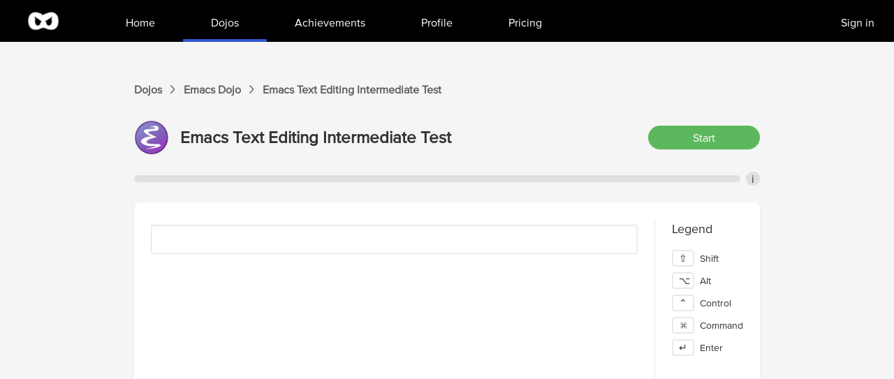

--- FILE ---
content_type: text/html; charset=utf-8
request_url: https://www.shortcutfoo.com/app/dojos/emacs/text-editing-intermediate/test
body_size: 4345
content:
<!DOCTYPE html><html><head><meta charSet="utf-8" data-next-head=""/><meta name="viewport" content="width=device-width" data-next-head=""/><title data-next-head="">Emacs Text Editing Intermediate commands and shortcuts test | ShortcutFoo</title><meta name="description" content="Emacs test. Pass the test to learn more shortcuts and unlock achievements!" data-next-head=""/><link rel="preload" href="/_next/static/media/f05f80da93a4c1fa.p.woff2" as="font" type="font/woff2" crossorigin="anonymous" data-next-font=""/><link rel="preload" href="/_next/static/css/8124a269bb2ee2d0.css" as="style"/><link rel="preload" as="image" imageSrcSet="/_next/image?url=%2F_next%2Fstatic%2Fmedia%2Fscf_logo_white.0dd0a032.png&amp;w=64&amp;q=75 1x, /_next/image?url=%2F_next%2Fstatic%2Fmedia%2Fscf_logo_white.0dd0a032.png&amp;w=128&amp;q=75 2x" data-next-head=""/><link rel="preload" as="image" imageSrcSet="/_next/image?url=%2Femacs.png&amp;w=64&amp;q=75 1x, /_next/image?url=%2Femacs.png&amp;w=128&amp;q=75 2x" data-next-head=""/><link rel="stylesheet" href="/_next/static/css/8124a269bb2ee2d0.css" data-n-g=""/><noscript data-n-css=""></noscript><script defer="" noModule="" src="/_next/static/chunks/polyfills-42372ed130431b0a.js"></script><script src="/_next/static/chunks/webpack-e3f2e2f9d9672269.js" defer=""></script><script src="/_next/static/chunks/framework-7475128e5db4d11b.js" defer=""></script><script src="/_next/static/chunks/main-2ac538b103fafe53.js" defer=""></script><script src="/_next/static/chunks/pages/_app-1f2aa1a64f38f08e.js" defer=""></script><script src="/_next/static/chunks/07c2d338-76c10018cc3ca629.js" defer=""></script><script src="/_next/static/chunks/4092-a40ca6f8e4b557b1.js" defer=""></script><script src="/_next/static/chunks/2158-ac26ffc5cafa5f4c.js" defer=""></script><script src="/_next/static/chunks/2692-2c14bff730524927.js" defer=""></script><script src="/_next/static/chunks/2749-d3ce218841211ba5.js" defer=""></script><script src="/_next/static/chunks/7690-3ffd8908c9b9349a.js" defer=""></script><script src="/_next/static/chunks/7846-7f997df1a4f33c2a.js" defer=""></script><script src="/_next/static/chunks/8579-784e75f790e9473a.js" defer=""></script><script src="/_next/static/chunks/9258-24337eaa56fad6b0.js" defer=""></script><script src="/_next/static/chunks/pages/app/dojos/%5Bid%5D/%5BunitSlug%5D/test-c023ddba2f1d46cb.js" defer=""></script><script src="/_next/static/V2ZzQwBGu-tTlA-2nzgDp/_buildManifest.js" defer=""></script><script src="/_next/static/V2ZzQwBGu-tTlA-2nzgDp/_ssgManifest.js" defer=""></script><style id="__jsx-3485505089">html{font-family:'proxima', Arial}</style></head><body><link rel="preload" as="image" imageSrcSet="/_next/image?url=%2F_next%2Fstatic%2Fmedia%2Fscf_logo_white.0dd0a032.png&amp;w=64&amp;q=75 1x, /_next/image?url=%2F_next%2Fstatic%2Fmedia%2Fscf_logo_white.0dd0a032.png&amp;w=128&amp;q=75 2x"/><link rel="preload" as="image" imageSrcSet="/_next/image?url=%2Femacs.png&amp;w=64&amp;q=75 1x, /_next/image?url=%2Femacs.png&amp;w=128&amp;q=75 2x"/><div id="__next"><main class="jsx-3485505089"><div class="min-h-screen bg-[#F5F5F5]"><nav class="bg-black" data-headlessui-state=""><div class="max-w-7xl mx-auto px-4 sm:px-6 lg:px-8"><div class="flex justify-between"><div class="flex"><div class="flex-shrink-0 flex "><a href="/"><img alt="Logo" width="60" height="60" decoding="async" data-nimg="1" style="color:transparent" srcSet="/_next/image?url=%2F_next%2Fstatic%2Fmedia%2Fscf_logo_white.0dd0a032.png&amp;w=64&amp;q=75 1x, /_next/image?url=%2F_next%2Fstatic%2Fmedia%2Fscf_logo_white.0dd0a032.png&amp;w=128&amp;q=75 2x" src="/_next/image?url=%2F_next%2Fstatic%2Fmedia%2Fscf_logo_white.0dd0a032.png&amp;w=128&amp;q=75"/></a></div><div class="hidden sm:ml-4 md:ml-6 lg:ml-12 sm:flex"><a class="border-transparent hover:border-[#3056D3] text-white inline-flex items-center px-5 md:px-7 lg:px-10 border-b-4 font-medium" href="/app"><div class="mt-2">Home</div></a><a class="border-[#3056D3] text-white inline-flex items-center px-5 md:px-7 lg:px-10 border-b-4 font-medium" aria-current="page" href="/app/dojos"><div class="mt-2">Dojos</div></a><a class="border-transparent hover:border-[#3056D3] text-white inline-flex items-center px-5 md:px-7 lg:px-10 border-b-4 font-medium" href="/app/achievements"><div class="mt-2">Achievements</div></a><a class="border-transparent hover:border-[#3056D3] text-white inline-flex items-center px-5 md:px-7 lg:px-10 border-b-4 font-medium" href="/app/profile"><div class="mt-2">Profile</div></a><a class="border-transparent hover:border-[#3056D3] text-white inline-flex items-center px-5 md:px-7 lg:px-10 border-b-4 font-medium" href="/app/pricing"><div class="mt-2">Pricing</div></a><a class="absolute text-white right-5 top-4 p-1 ml-5 px-2 cursor-pointer" href="/sign_in">Sign in</a></div></div><div class="hidden sm:ml-6 sm:flex sm:items-center"></div><div class="-mr-2 flex items-center sm:hidden"><button class="bg-white inline-flex items-center justify-center p-2 rounded-md text-gray-400 hover:text-gray-500 hover:bg-gray-100 focus:outline-none focus:ring-2 focus:ring-offset-2 focus:ring-indigo-500" id="headlessui-disclosure-button-:R1kl6:" type="button" aria-expanded="false" data-headlessui-state=""><span class="sr-only">Open main menu</span><svg xmlns="http://www.w3.org/2000/svg" fill="none" viewBox="0 0 24 24" stroke-width="2" stroke="currentColor" aria-hidden="true" class="block h-6 w-6"><path stroke-linecap="round" stroke-linejoin="round" d="M4 6h16M4 12h16M4 18h16"></path></svg></button></div></div></div></nav><div class="border-[18px] border-scf-light-gray "></div><div class="py-5 px-0 sm:px-5"><div class="max-w-4xl mx-auto"><div class="text-[#626262] flex items-center space-x-3 text-md font-semibold"><a href="/app/dojos">Dojos</a> <svg width="7" height="12" viewBox="0 0 7 12" fill="none" xmlns="http://www.w3.org/2000/svg"><path d="M0.879233 11.4351C0.808625 11.4351 0.720364 11.3998 0.667408 11.3469C0.543844 11.2233 0.543844 11.0291 0.649756 10.9056L5.09807 6.17483C5.18633 6.08657 5.18633 5.92771 5.09807 5.82179L0.649756 1.09105C0.526192 0.967487 0.543844 0.773315 0.667408 0.649751C0.790972 0.526187 0.985145 0.543839 1.10871 0.667403L5.55702 5.39815C5.85711 5.73353 5.85711 6.26309 5.55702 6.58083L1.10871 11.3292C1.0381 11.3998 0.967493 11.4351 0.879233 11.4351Z" fill="#626262"></path><path fill-rule="evenodd" clip-rule="evenodd" d="M0.229332 10.5281L4.48868 5.99831L0.24288 1.48294C-0.133119 1.09849 -0.0312785 0.549591 0.267983 0.25033C0.652758 -0.134445 1.2069 -0.0332381 1.50812 0.267982L1.52041 0.280272L5.9781 5.02138C6.46442 5.56491 6.47872 6.42661 5.96853 6.96778L1.50834 11.7289C1.36051 11.8767 1.15353 12 0.879227 12C0.660517 12 0.428074 11.9064 0.267983 11.7463C-0.0719543 11.4064 -0.0699959 10.8773 0.220873 10.538L0.229332 10.5281ZM5.55702 6.58083C5.85711 6.26309 5.85711 5.73353 5.55702 5.39815L1.10871 0.667403C0.985145 0.543839 0.790972 0.526187 0.667408 0.649751C0.543844 0.773315 0.526192 0.967487 0.649756 1.09105L5.09807 5.82179C5.18633 5.92771 5.18633 6.08657 5.09807 6.17483L0.649756 10.9056C0.543844 11.0291 0.543844 11.2233 0.667408 11.3469C0.720364 11.3998 0.808625 11.4351 0.879233 11.4351C0.967493 11.4351 1.0381 11.3998 1.10871 11.3292L5.55702 6.58083Z" fill="#626262"></path></svg><a href="/app/dojos/emacs">Emacs<!-- --> Dojo</a> <svg width="7" height="12" viewBox="0 0 7 12" fill="none" xmlns="http://www.w3.org/2000/svg"><path d="M0.879233 11.4351C0.808625 11.4351 0.720364 11.3998 0.667408 11.3469C0.543844 11.2233 0.543844 11.0291 0.649756 10.9056L5.09807 6.17483C5.18633 6.08657 5.18633 5.92771 5.09807 5.82179L0.649756 1.09105C0.526192 0.967487 0.543844 0.773315 0.667408 0.649751C0.790972 0.526187 0.985145 0.543839 1.10871 0.667403L5.55702 5.39815C5.85711 5.73353 5.85711 6.26309 5.55702 6.58083L1.10871 11.3292C1.0381 11.3998 0.967493 11.4351 0.879233 11.4351Z" fill="#626262"></path><path fill-rule="evenodd" clip-rule="evenodd" d="M0.229332 10.5281L4.48868 5.99831L0.24288 1.48294C-0.133119 1.09849 -0.0312785 0.549591 0.267983 0.25033C0.652758 -0.134445 1.2069 -0.0332381 1.50812 0.267982L1.52041 0.280272L5.9781 5.02138C6.46442 5.56491 6.47872 6.42661 5.96853 6.96778L1.50834 11.7289C1.36051 11.8767 1.15353 12 0.879227 12C0.660517 12 0.428074 11.9064 0.267983 11.7463C-0.0719543 11.4064 -0.0699959 10.8773 0.220873 10.538L0.229332 10.5281ZM5.55702 6.58083C5.85711 6.26309 5.85711 5.73353 5.55702 5.39815L1.10871 0.667403C0.985145 0.543839 0.790972 0.526187 0.667408 0.649751C0.543844 0.773315 0.526192 0.967487 0.649756 1.09105L5.09807 5.82179C5.18633 5.92771 5.18633 6.08657 5.09807 6.17483L0.649756 10.9056C0.543844 11.0291 0.543844 11.2233 0.667408 11.3469C0.720364 11.3998 0.808625 11.4351 0.879233 11.4351C0.967493 11.4351 1.0381 11.3998 1.10871 11.3292L5.55702 6.58083Z" fill="#626262"></path></svg><div>Emacs<!-- --> <!-- -->Text Editing Intermediate<!-- --> Test</div></div><div class="h-8"></div><div class="flex items-center space-x-4 pb-6"><img alt="dojo" width="50" height="50" decoding="async" data-nimg="1" style="color:transparent" srcSet="/_next/image?url=%2Femacs.png&amp;w=64&amp;q=75 1x, /_next/image?url=%2Femacs.png&amp;w=128&amp;q=75 2x" src="/_next/image?url=%2Femacs.png&amp;w=128&amp;q=75"/><div class="text-2xl font-bold">Emacs<!-- --> <!-- -->Text Editing Intermediate<!-- --> Test</div><div class="flex-grow"></div><button type="button" class="w-40 px-4 py-1 border border-transparent rounded-full shadow-sm text-white text-center focus:outline-none bg-scf-green hover:bg-scf-dark-green active:bg-scf-darker-green">Start</button></div><div class="flex items-center"><div class="flex-grow bg-[#E0E0E0] rounded-full h-2.5"><div class="h-2.5 rounded-full bg-scf-green" style="width:0%"></div></div><div class="flex items-center justify-center bg-[#E0E0E0] rounded-full w-5 h-5 ml-2 text-center cursor-pointer"><div class="relative" data-headlessui-state=""><div>i</div></div><span hidden="" style="position:fixed;top:1px;left:1px;width:1px;height:0;padding:0;margin:-1px;overflow:hidden;clip:rect(0, 0, 0, 0);white-space:nowrap;border-width:0;display:none"></span></div></div><div class="h-6"></div><div><div class="sm:flex sm:space-y-0 space-y-2 max-w-4xl mx-auto rounded-lg shadow py-6 bg-white"><div class="flex-grow bg-white px-6 h-[500px] overflow-hidden border-r"><div class="flex flex-col text-xl mb-2"></div><div class="relative px-4 py-5 rounded-sm shadow-inner border-[#e3e3e3] border whitespace-pre bg-white"><div class="flex space-x-4"><div class=""></div><div><div class="font-medium whitespace-normal text-gray-500"></div><div class=""><div class="text-gray-500 text-xl font-inconsolata flex flex-wrap"></div><div class="flex items-center"></div></div></div></div></div><div class="h-10"></div><div class=""></div></div><div class="bg-white px-2"><div class="text-lg px-4">Legend</div><div class="text-sm p-4 flex justify-evenly sm:justify-start sm:grid sm:space-y-2"><div class="flex space-x-2 items-center"><div class="border border-[#E9E9E9] border-[2px] bg-white w-8 px-2 rounded text-center">⇧</div><div>Shift</div></div><div class="flex space-x-2 items-center"><div class="border border-[#E9E9E9] border-[2px] bg-white w-8 px-2 rounded text-center">⌥</div><div>Alt</div></div><div class="flex space-x-2 items-center"><div class="border border-[#E9E9E9] border-[2px] bg-white w-8 px-2 rounded text-center">⌃</div><div>Control</div></div><div class="flex space-x-2 items-center"><div class="border border-[#E9E9E9] border-[2px] bg-white w-8 px-2 rounded text-center">⌘</div><div>Command</div></div><div class="flex space-x-2 items-center"><div class="border border-[#E9E9E9] border-[2px] bg-white w-8 px-2 rounded text-center">↵</div><div>Enter</div></div></div></div></div></div></div></div><div style="left:-800px" class="flex space-x-2 fixed border bg-white border-scf-dark-gray rounded shadow-md left-5 bottom-5 p-2 max-w-2xl opacity-0"><div class="flex-0"><img alt="achievement-star" loading="lazy" width="64" height="64" decoding="async" data-nimg="1" class="h-auto w-auto" style="color:transparent" srcSet="/_next/image?url=%2F_next%2Fstatic%2Fmedia%2Fachievement-star.2de98ae9.png&amp;w=64&amp;q=75 1x, /_next/image?url=%2F_next%2Fstatic%2Fmedia%2Fachievement-star.2de98ae9.png&amp;w=128&amp;q=75 2x" src="/_next/image?url=%2F_next%2Fstatic%2Fmedia%2Fachievement-star.2de98ae9.png&amp;w=128&amp;q=75"/></div><div class="flex-1"><div class="font-bold"></div><div class="text-sm"></div></div></div></div><footer class="bg-scf-light-gray text-sm"><div class="max-w-7xl mx-auto py-6 px-4 overflow-hidden sm:px-6 lg:px-8"><nav class="-mx-5 -my-2 flex flex-wrap justify-center" aria-label="Footer"><div class="px-5 py-2"><a class="text-gray-400 hover:text-gray-900" href="/blog">Blog</a></div><div class="px-5 py-2"><a class="text-gray-400 hover:text-gray-900" href="/about">About</a></div><div class="px-5 py-2"><a class="text-gray-400 hover:text-gray-900" href="/privacy">Privacy Policy</a></div><div class="px-5 py-2"><a class="text-gray-400 hover:text-gray-900" href="/terms">Terms of Service</a></div><div class="px-5 py-2"><a class="text-gray-400 hover:text-gray-900" href="/app/tournaments">Tournaments</a></div><div class="px-5 py-2"><a class="text-gray-400 hover:text-gray-900" href="/app/pricing">Pricing</a></div></nav><div class="mt-4 flex justify-center space-x-6"><a class="text-gray-400 hover:text-gray-500" href="https://www.facebook.com/shortcutFoo"><span class="sr-only">Facebook</span><svg fill="currentColor" viewBox="0 0 24 24" class="h-4 w-4" aria-hidden="true"><path fill-rule="evenodd" d="M22 12c0-5.523-4.477-10-10-10S2 6.477 2 12c0 4.991 3.657 9.128 8.438 9.878v-6.987h-2.54V12h2.54V9.797c0-2.506 1.492-3.89 3.777-3.89 1.094 0 2.238.195 2.238.195v2.46h-1.26c-1.243 0-1.63.771-1.63 1.562V12h2.773l-.443 2.89h-2.33v6.988C18.343 21.128 22 16.991 22 12z" clip-rule="evenodd"></path></svg></a><a class="text-gray-400 hover:text-gray-500" href="https://www.twitter.com/shortcutfoo"><span class="sr-only">Twitter</span><svg fill="currentColor" viewBox="0 0 24 24" class="h-4 w-4" aria-hidden="true"><path d="M8.29 20.251c7.547 0 11.675-6.253 11.675-11.675 0-.178 0-.355-.012-.53A8.348 8.348 0 0022 5.92a8.19 8.19 0 01-2.357.646 4.118 4.118 0 001.804-2.27 8.224 8.224 0 01-2.605.996 4.107 4.107 0 00-6.993 3.743 11.65 11.65 0 01-8.457-4.287 4.106 4.106 0 001.27 5.477A4.072 4.072 0 012.8 9.713v.052a4.105 4.105 0 003.292 4.022 4.095 4.095 0 01-1.853.07 4.108 4.108 0 003.834 2.85A8.233 8.233 0 012 18.407a11.616 11.616 0 006.29 1.84"></path></svg></a></div><p class="mt-4 text-center text-gray-400">© <!-- -->2025<!-- --> ShortcutFoo, LLC. All rights reserved.</p></div></footer></main></div><script id="__NEXT_DATA__" type="application/json">{"props":{"pageProps":{"unit":{"id":45,"name":"Text Editing Intermediate","dojo_id":5,"created_at":"2014-08-12T05:09:44.140Z","updated_at":"2014-08-12T05:09:44.140Z","slug":"text-editing-intermediate","position":7340032,"dojo":{"id":5,"name":"Emacs","created_at":"2014-08-12T05:09:43.052Z","updated_at":"2023-05-27T21:20:44.475Z","slug":"emacs","is_multi_case":true,"category":"Programming Editors","os":"any","logo":"emacs.png","is_global":true,"created_by":null,"num_free_units":2,"price":null,"terminate_with_enter":false,"use_emacs_keys":true,"has_visuals":false,"is_whitespace_lenient":false,"old_created_by":null,"cloned_from":null,"is_cloning":false,"clone_percent":0,"page_metadata":null}}},"__N_SSG":true},"page":"/app/dojos/[id]/[unitSlug]/test","query":{"id":"emacs","unitSlug":"text-editing-intermediate"},"buildId":"V2ZzQwBGu-tTlA-2nzgDp","isFallback":false,"gsp":true,"scriptLoader":[]}</script></body></html>

--- FILE ---
content_type: application/javascript; charset=utf-8
request_url: https://www.shortcutfoo.com/_next/static/chunks/8579-784e75f790e9473a.js
body_size: 2715
content:
"use strict";(self.webpackChunk_N_E=self.webpackChunk_N_E||[]).push([[8579],{1545:(e,t,n)=>{n.d(t,{AG:()=>a,Bo:()=>i,w5:()=>c,yw:()=>l});let o={" ":"space",Space:"space",Enter:"enter",Backspace:"backspace",Delete:"del",Tab:"tab",Backquote:"`",ArrowUp:"up",ArrowDown:"down",ArrowLeft:"left",ArrowRight:"right",Home:"home",PageUp:"pageup",PageDown:"pagedown",End:"end",BracketRight:"]",BracketLeft:"[",Backslash:"\\",Semicolon:";",Period:".",Comma:",",Minus:"-",Quote:"'",Escape:"esc",Slash:"/",Equal:"="},r={enter:"↵",space:" ",arrowup:"up",arrowdown:"down",arrowleft:"left",arrowright:"right",home:"Home",backquote:"`",equal:"=",period:".",comma:",",minus:"-",quoate:"'",escape:"ESC",tab:"TAB",backspace:"BACKSPACE",delete:"DEL",bracketright:"]",bracketleft:"[",backslash:"\\",slash:"/",semicolon:";",quote:"'"};function i(e,t){return e.altKey&&(e.key=e.code.replace("Key","").replace("Digit",""),e.shiftKey||(e.key=e.key.toLowerCase())),e.key=o[e.key]||e.key,e}function a(e,t){var n;if(!e||!t)return!1;let r=t.code.replace("Key","").replace("Digit","");r=o[r]||r;let i=t.key==e.keypress,a=(null==r?void 0:r.toLowerCase())==(null===(n=e.key)||void 0===n?void 0:n.toLowerCase())&&e.shift==t.shiftKey;return(i||a)&&e.ctrl===t.ctrlKey&&e.alt===t.altKey&&e.cmd===t.metaKey}function l(e,t){if(e.length!==t.length)return!1;for(let n=0;n<e.length;n++)if(!a(e[n],t[n]))return!1;return!0}function c(e,t,n,o){var i;let a=e.key||e.code;i=e.keypress,(/^[a-zA-Z0-9- ]*$/.test(i)||/[!@#$%^&*()_+\-=\[\]{};':"\\|,.<>\/?]/.test(i))&&(a=e.keypress||e.key||e.code);let l=r[(a=a.replace("Key","").replace("Digit","")).toLowerCase()]||a;1==o&&" "==l&&(l="space");let c=n?"C-":"^",u=n?"M-":"⌥";return n?((e.altKey||e.alt)&&(l=u+l),(e.ctrlKey||e.ctrl)&&(l=c+l)):t?!0!=e.shiftKey&&!0!=e.shift&&(l=l.toLowerCase()):(l=l.toUpperCase(),(e.shiftKey||e.shift)&&(l="⇧"+l),(e.altKey||e.alt)&&(l=u+l),(e.ctrlKey||e.ctrl)&&(l=c+l),(e.metaKey||e.cmd)&&(l="⌘"+l)),t&&!n&&(e.ctrlKey||e.ctrl)&&(l=c+l),l}},9979:(e,t,n)=>{n.d(t,{vC:()=>g});var o=n(4232);function r(){return(r=Object.assign?Object.assign.bind():function(e){for(var t=1;t<arguments.length;t++){var n=arguments[t];for(var o in n)({}).hasOwnProperty.call(n,o)&&(e[o]=n[o])}return e}).apply(null,arguments)}n(7876);var i=["shift","alt","meta","mod","ctrl"],a={esc:"escape",return:"enter",".":"period",",":"comma","-":"slash"," ":"space","`":"backquote","#":"backslash","+":"bracketright",ShiftLeft:"shift",ShiftRight:"shift",AltLeft:"alt",AltRight:"alt",MetaLeft:"meta",MetaRight:"meta",OSLeft:"meta",OSRight:"meta",ControlLeft:"ctrl",ControlRight:"ctrl"};function l(e){return(e&&a[e]||e||"").trim().toLowerCase().replace(/key|digit|numpad|arrow/,"")}function c(e,t){return void 0===t&&(t=","),e.split(t)}function u(e,t,n){void 0===t&&(t="+");var o=e.toLocaleLowerCase().split(t).map(function(e){return l(e)}),a={alt:o.includes("alt"),ctrl:o.includes("ctrl")||o.includes("control"),shift:o.includes("shift"),meta:o.includes("meta"),mod:o.includes("mod")},c=o.filter(function(e){return!i.includes(e)});return r({},a,{keys:c,description:n,hotkey:e})}"undefined"!=typeof document&&(document.addEventListener("keydown",function(e){void 0!==e.key&&f([l(e.key),l(e.code)])}),document.addEventListener("keyup",function(e){void 0!==e.key&&y([l(e.key),l(e.code)])})),"undefined"!=typeof window&&window.addEventListener("blur",function(){s.clear()});var s=new Set;function d(e){return Array.isArray(e)}function f(e){var t=Array.isArray(e)?e:[e];s.has("meta")&&s.forEach(function(e){return!i.includes(e)&&s.delete(e.toLowerCase())}),t.forEach(function(e){return s.add(e.toLowerCase())})}function y(e){var t=Array.isArray(e)?e:[e];"meta"===e?s.clear():t.forEach(function(e){return s.delete(e.toLowerCase())})}function p(e,t){void 0===t&&(t=!1);var n,o=e.target,r=e.composed,i=null;return(i=(n=o).tagName&&!n.tagName.startsWith("-")&&n.tagName.includes("-")&&r?e.composedPath()[0]&&e.composedPath()[0].tagName:o&&o.tagName,d(t))?!!(i&&t&&t.some(function(e){var t;return e.toLowerCase()===(null==(t=i)?void 0:t.toLowerCase())})):!!(i&&t&&t)}var v=function(e,t,n){void 0===n&&(n=!1);var o,r=t.alt,i=t.meta,a=t.mod,c=t.shift,u=t.ctrl,f=t.keys,y=e.key,p=e.code,v=e.ctrlKey,h=e.metaKey,m=e.shiftKey,k=e.altKey,w=l(p),g=y.toLowerCase();if(!(null!=f&&f.includes(w))&&!(null!=f&&f.includes(g))&&!["ctrl","control","unknown","meta","alt","shift","os"].includes(w))return!1;if(!n){if(!k===r&&"alt"!==g||!m===c&&"shift"!==g)return!1;if(a){if(!h&&!v)return!1}else if(!h===i&&"meta"!==g&&"os"!==g||!v===u&&"ctrl"!==g&&"control"!==g)return!1}return!!(f&&1===f.length&&(f.includes(g)||f.includes(w)))||(f?(void 0===o&&(o=","),(d(f)?f:f.split(o)).every(function(e){return s.has(e.trim().toLowerCase())})):!f)},h=(0,o.createContext)(void 0),m=(0,o.createContext)({hotkeys:[],enabledScopes:[],toggleScope:function(){},enableScope:function(){},disableScope:function(){}}),k=function(e){e.stopPropagation(),e.preventDefault(),e.stopImmediatePropagation()},w="undefined"!=typeof window?o.useLayoutEffect:o.useEffect;function g(e,t,n,r){var i,a=(0,o.useState)(null),s=a[0],g=a[1],b=(0,o.useRef)(!1),C=n instanceof Array?r instanceof Array?void 0:r:n,L=d(e)?e.join(null==C?void 0:C.splitKey):e,E=n instanceof Array?n:r instanceof Array?r:void 0,K=(0,o.useCallback)(t,null!=E?E:[]),A=(0,o.useRef)(K);E?A.current=K:A.current=t;var S=(!function e(t,n){return t&&n&&"object"==typeof t&&"object"==typeof n?Object.keys(t).length===Object.keys(n).length&&Object.keys(t).reduce(function(o,r){return o&&e(t[r],n[r])},!0):t===n}((i=(0,o.useRef)(void 0)).current,C)&&(i.current=C),i.current),R=(0,o.useContext)(m).enabledScopes,D=(0,o.useContext)(h);return w(function(){if((null==S?void 0:S.enabled)!==!1&&(e=null==S?void 0:S.scopes,0===R.length&&e?(console.warn('A hotkey has the "scopes" option set, however no active scopes were found. If you want to use the global scopes feature, you need to wrap your app in a <HotkeysProvider>'),!0):!!(!e||R.some(function(t){return e.includes(t)})||R.includes("*")))){var e,t=function(e,t){var n;if(void 0===t&&(t=!1),!p(e,["input","textarea","select"])||p(e,null==S?void 0:S.enableOnFormTags)){if(null!==s){var o=s.getRootNode();if((o instanceof Document||o instanceof ShadowRoot)&&o.activeElement!==s&&!s.contains(o.activeElement)){k(e);return}}(null==(n=e.target)||!n.isContentEditable||null!=S&&S.enableOnContentEditable)&&c(L,null==S?void 0:S.splitKey).forEach(function(n){var o,r,i,a=u(n,null==S?void 0:S.combinationKey);if(v(e,a,null==S?void 0:S.ignoreModifiers)||null!=(i=a.keys)&&i.includes("*")){if(null!=S&&null!=S.ignoreEventWhen&&S.ignoreEventWhen(e)||t&&b.current)return;if(("function"==typeof(o=null==S?void 0:S.preventDefault)&&o(e,a)||!0===o)&&e.preventDefault(),"function"==typeof(r=null==S?void 0:S.enabled)?!r(e,a):!0!==r&&void 0!==r){k(e);return}A.current(e,a),t||(b.current=!0)}})}},n=function(e){void 0!==e.key&&(f(l(e.code)),((null==S?void 0:S.keydown)===void 0&&(null==S?void 0:S.keyup)!==!0||null!=S&&S.keydown)&&t(e))},o=function(e){void 0!==e.key&&(y(l(e.code)),b.current=!1,null!=S&&S.keyup&&t(e,!0))},r=s||(null==C?void 0:C.document)||document;return r.addEventListener("keyup",o),r.addEventListener("keydown",n),D&&c(L,null==S?void 0:S.splitKey).forEach(function(e){return D.addHotkey(u(e,null==S?void 0:S.combinationKey,null==S?void 0:S.description))}),function(){r.removeEventListener("keyup",o),r.removeEventListener("keydown",n),D&&c(L,null==S?void 0:S.splitKey).forEach(function(e){return D.removeHotkey(u(e,null==S?void 0:S.combinationKey,null==S?void 0:S.description))})}}},[s,L,S,R]),g}}}]);

--- FILE ---
content_type: application/javascript; charset=utf-8
request_url: https://www.shortcutfoo.com/_next/static/chunks/pages/app/dojos/%5Bid%5D/%5BunitSlug%5D/test-c023ddba2f1d46cb.js
body_size: 4052
content:
(self.webpackChunk_N_E=self.webpackChunk_N_E||[]).push([[5244],{3682:(e,s,t)=>{"use strict";t.r(s),t.d(s,{__N_SSG:()=>C,default:()=>k});var a=t(7876),n=t(1630),d=t(9764),r=t(2692),o=t(1755),i=t(2934),l=t(7328),c=t.n(l),m=t(4587),x=t.n(m),u=t(8230),h=t.n(u),p=t(4232),j=t(9258),f=t(6739),v=t(7846),g=t(4421),y=t(1545),w=t(5357),b=t(1988);let N=e=>{var s;let t,{unit:l}=e,{data:m,status:u}=(0,i.useSession)(),[v,N]=(0,p.useState)(""),[C,k]=(0,p.useState)(!1),[S,L]=(0,p.useState)([]),[E,_]=(0,p.useState)([]),[M,T]=(0,p.useState)([]),[F,D]=(0,p.useState)(0),[K,A]=(0,p.useState)(0),[P,Z]=(0,p.useState)(0),[R,z]=(0,p.useState)(!1),[G,O]=(0,p.useState)(!1),[B,I]=(0,p.useState)(Date.now()),[W,X]=(0,p.useState)(""),{mutate:Y}=b.i.testSessions.new.useMutation({onSuccess:e=>{N(e.token),z(!0)}}),{mutate:$}=b.i.testSessions.finish.useMutation({onSuccess:e=>{}}),{mutate:H}=b.i.testSessions.record.useMutation({onSuccess:e=>{0===E.filter(s=>s.id!==e.commandRecord.command_id).length&&J()}}),Q=(0,o.pn)(S.slice(0,5),{from:{opacity:0,marginTop:-60},enter:{opacity:1,marginTop:0},leave:{opacity:0,marginTop:0},config:o.$W.default});async function q(){"unauthenticated"===u&&await (0,i.signIn)("credentials",{username:"guest",redirect:!1}).then(e=>{let{ok:s,error:t}=e}),I(Date.now());let e=(0,g.k4)(M);k(!1),_(e),L([]),D(0),Y({unitSlug:l.slug})}async function J(){$({token:v}),Z(Math.round(S.filter(e=>e.passed).length/K*100)),z(!1),X(function(e){let s=Math.floor(e/1e3/60),t=Math.floor(e/1e3%60);return"".concat(s,":").concat(t<10?"0":"").concat(t)}(Date.now()-B)),k(!0)}if(b.i.testSessions.getCommands.useQuery({slug:null==l?void 0:l.slug},{enabled:"loading"!=u,onSuccess:e=>{A(e.commands.length),T(e.commands)},refetchOnWindowFocus:!1}),!l)return null;t=0==K?0:Math.round(F/K*100);let U=l.dojo;return(0,a.jsxs)(a.Fragment,{children:[(0,a.jsxs)(c(),{children:[(0,a.jsx)("title",{children:"".concat(l.dojo.name," ").concat(l.name," ").concat((0,w.z)(l.dojo.name)," test | ShortcutFoo")}),(0,a.jsx)("meta",{name:"description",content:"".concat(l.dojo.name," test. Pass the test to learn more shortcuts and unlock achievements!")})]}),(0,a.jsxs)("div",{className:"max-w-4xl mx-auto",children:[(0,a.jsxs)("div",{className:"text-[#626262] flex items-center space-x-3 text-md font-semibold",children:[(0,a.jsx)(h(),{href:"/app/dojos/",children:"Dojos"})," ",(0,a.jsxs)("svg",{width:"7",height:"12",viewBox:"0 0 7 12",fill:"none",xmlns:"http://www.w3.org/2000/svg",children:[(0,a.jsx)("path",{d:"M0.879233 11.4351C0.808625 11.4351 0.720364 11.3998 0.667408 11.3469C0.543844 11.2233 0.543844 11.0291 0.649756 10.9056L5.09807 6.17483C5.18633 6.08657 5.18633 5.92771 5.09807 5.82179L0.649756 1.09105C0.526192 0.967487 0.543844 0.773315 0.667408 0.649751C0.790972 0.526187 0.985145 0.543839 1.10871 0.667403L5.55702 5.39815C5.85711 5.73353 5.85711 6.26309 5.55702 6.58083L1.10871 11.3292C1.0381 11.3998 0.967493 11.4351 0.879233 11.4351Z",fill:"#626262"}),(0,a.jsx)("path",{fillRule:"evenodd",clipRule:"evenodd",d:"M0.229332 10.5281L4.48868 5.99831L0.24288 1.48294C-0.133119 1.09849 -0.0312785 0.549591 0.267983 0.25033C0.652758 -0.134445 1.2069 -0.0332381 1.50812 0.267982L1.52041 0.280272L5.9781 5.02138C6.46442 5.56491 6.47872 6.42661 5.96853 6.96778L1.50834 11.7289C1.36051 11.8767 1.15353 12 0.879227 12C0.660517 12 0.428074 11.9064 0.267983 11.7463C-0.0719543 11.4064 -0.0699959 10.8773 0.220873 10.538L0.229332 10.5281ZM5.55702 6.58083C5.85711 6.26309 5.85711 5.73353 5.55702 5.39815L1.10871 0.667403C0.985145 0.543839 0.790972 0.526187 0.667408 0.649751C0.543844 0.773315 0.526192 0.967487 0.649756 1.09105L5.09807 5.82179C5.18633 5.92771 5.18633 6.08657 5.09807 6.17483L0.649756 10.9056C0.543844 11.0291 0.543844 11.2233 0.667408 11.3469C0.720364 11.3998 0.808625 11.4351 0.879233 11.4351C0.967493 11.4351 1.0381 11.3998 1.10871 11.3292L5.55702 6.58083Z",fill:"#626262"})]}),(0,a.jsxs)(h(),{href:"/app/dojos/".concat(null==U?void 0:U.slug),children:[null==U?void 0:U.name," Dojo"]})," ",(0,a.jsxs)("svg",{width:"7",height:"12",viewBox:"0 0 7 12",fill:"none",xmlns:"http://www.w3.org/2000/svg",children:[(0,a.jsx)("path",{d:"M0.879233 11.4351C0.808625 11.4351 0.720364 11.3998 0.667408 11.3469C0.543844 11.2233 0.543844 11.0291 0.649756 10.9056L5.09807 6.17483C5.18633 6.08657 5.18633 5.92771 5.09807 5.82179L0.649756 1.09105C0.526192 0.967487 0.543844 0.773315 0.667408 0.649751C0.790972 0.526187 0.985145 0.543839 1.10871 0.667403L5.55702 5.39815C5.85711 5.73353 5.85711 6.26309 5.55702 6.58083L1.10871 11.3292C1.0381 11.3998 0.967493 11.4351 0.879233 11.4351Z",fill:"#626262"}),(0,a.jsx)("path",{fillRule:"evenodd",clipRule:"evenodd",d:"M0.229332 10.5281L4.48868 5.99831L0.24288 1.48294C-0.133119 1.09849 -0.0312785 0.549591 0.267983 0.25033C0.652758 -0.134445 1.2069 -0.0332381 1.50812 0.267982L1.52041 0.280272L5.9781 5.02138C6.46442 5.56491 6.47872 6.42661 5.96853 6.96778L1.50834 11.7289C1.36051 11.8767 1.15353 12 0.879227 12C0.660517 12 0.428074 11.9064 0.267983 11.7463C-0.0719543 11.4064 -0.0699959 10.8773 0.220873 10.538L0.229332 10.5281ZM5.55702 6.58083C5.85711 6.26309 5.85711 5.73353 5.55702 5.39815L1.10871 0.667403C0.985145 0.543839 0.790972 0.526187 0.667408 0.649751C0.543844 0.773315 0.526192 0.967487 0.649756 1.09105L5.09807 5.82179C5.18633 5.92771 5.18633 6.08657 5.09807 6.17483L0.649756 10.9056C0.543844 11.0291 0.543844 11.2233 0.667408 11.3469C0.720364 11.3998 0.808625 11.4351 0.879233 11.4351C0.967493 11.4351 1.0381 11.3998 1.10871 11.3292L5.55702 6.58083Z",fill:"#626262"})]}),(0,a.jsxs)("div",{children:[null==U?void 0:U.name," ",l.name," Test"]})]}),(0,a.jsx)("div",{className:"h-8"}),(0,a.jsxs)("div",{className:"flex items-center space-x-4 pb-6",children:[l.dojo.logo?(0,a.jsx)(x(),{src:"/".concat(l.dojo.logo),alt:"dojo",height:50,width:50,priority:!0}):(0,a.jsx)("div",{className:"text-2xl font-extrabold text-scf-dark-blue",children:null===(s=l.dojo.name)||void 0===s?void 0:s.slice(0,1)}),(0,a.jsxs)("div",{className:"text-2xl font-bold",children:[l.dojo.name," ",l.name," Test"]}),(0,a.jsx)("div",{className:"flex-grow"}),(0,a.jsx)("button",{type:"button",className:(0,g.cn)("w-40 px-4 py-1 border border-transparent rounded-full shadow-sm text-white text-center  focus:outline-none",R?"bg-scf-red hover:bg-scf-dark-red active:bg-scf-darker-red":"bg-scf-green hover:bg-scf-dark-green active:bg-scf-darker-green"),onClick:R?J:q,children:R?"Stop":"Start"})]}),(0,a.jsxs)("div",{className:"flex items-center",children:[(0,a.jsx)("div",{className:"flex-grow bg-[#E0E0E0] rounded-full h-2.5",children:(0,a.jsx)("div",{className:(0,g.cn)("h-2.5 rounded-full","bg-".concat("scf-green")),style:{width:"".concat(t,"%")}})}),(0,a.jsx)("div",{onMouseEnter:()=>O(!0),onMouseLeave:()=>O(!1),className:"flex items-center justify-center bg-[#E0E0E0] rounded-full w-5 h-5 ml-2 text-center cursor-pointer",children:(0,a.jsxs)(n.AM,{className:"relative",children:[(0,a.jsx)("div",{children:"i"}),(0,a.jsx)(d.e,{as:p.Fragment,show:G,enter:"transition ease-out duration-200",enterFrom:"opacity-0 translate-y-1",enterTo:"opacity-100 translate-y-0",leave:"transition ease-in duration-150",leaveFrom:"opacity-100 translate-y-0",leaveTo:"opacity-0 translate-y-1",children:(0,a.jsx)(n.AM.Panel,{className:"absolute left-[-125px] -mt-6 z-10  flex w-screen max-w-min -translate-x-1/2 px-4",children:(0,a.jsx)("div",{className:"w-56 shrink rounded-xl bg-white p-4 text-sm font-semibold leading-6 text-gray-900 shadow-lg ring-1 ring-gray-900/5 cursor-default",children:(0,a.jsxs)("div",{children:[F," / ",K," Commands Typed"]})})})})]})})]}),(0,a.jsx)("div",{className:"h-6"}),(0,a.jsxs)("div",{children:[(0,a.jsxs)("div",{className:"sm:flex sm:space-y-0 space-y-2 max-w-4xl mx-auto rounded-lg shadow py-6 bg-white",children:[(0,a.jsxs)("div",{className:"flex-grow bg-white px-6 h-[500px] overflow-hidden border-r",children:[(0,a.jsx)(j.A,{dojo:l.dojo,commands:E,commandCompleted:function(e,s,t,a,n){if(!e)return;let d=t.map(e=>({key:e.key,code:e.code,ctrlKey:e.ctrlKey,shiftKey:e.shiftKey,altKey:e.altKey,metaKey:e.metaKey}));H({token:v,commandId:e.id,keys:d,duration:a}),_(E.filter(s=>s.id!==e.id)),D(F+1),L([{command:e,keys:s,typedKeys:t,passed:(0,y.yw)(s,t)},...S])},isStarted:R,showKeysOption:"Hide"}),(0,a.jsx)("div",{className:"h-10"}),(0,a.jsx)("div",{className:"",children:Q((e,s)=>{let{opacity:t,marginTop:n}=e;return(0,a.jsx)(o.CS.div,{style:{opacity:t.to({range:[0,1],output:[0,1]}),marginTop:n.to({range:[0,150],output:[0,150]})},children:(0,a.jsx)(f.A,{isMultiCase:l.dojo.is_multi_case,isEmacs:l.dojo.use_emacs_keys,command:s.command,keys:s.keys,typedKeys:s.typedKeys,showCommandName:!0,style:"mt-2"})})})})]}),(0,a.jsxs)("div",{className:"bg-white px-2",children:[(0,a.jsx)("div",{className:"text-lg px-4",children:"Legend"}),(0,a.jsxs)("div",{className:"text-sm p-4 flex justify-evenly sm:justify-start sm:grid sm:space-y-2",children:[(0,a.jsxs)("div",{className:"flex space-x-2 items-center",children:[(0,a.jsx)("div",{className:"border border-[#E9E9E9] border-[2px] bg-white w-8 px-2 rounded text-center",children:"⇧"}),(0,a.jsx)("div",{children:"Shift"})]}),(0,a.jsxs)("div",{className:"flex space-x-2 items-center",children:[(0,a.jsx)("div",{className:"border border-[#E9E9E9] border-[2px] bg-white w-8 px-2 rounded text-center",children:"⌥"}),(0,a.jsx)("div",{children:"Alt"})]}),(0,a.jsxs)("div",{className:"flex space-x-2 items-center",children:[(0,a.jsx)("div",{className:"border border-[#E9E9E9] border-[2px] bg-white w-8 px-2 rounded text-center",children:"⌃"}),(0,a.jsx)("div",{children:"Control"})]}),(0,a.jsxs)("div",{className:"flex space-x-2 items-center",children:[(0,a.jsx)("div",{className:"border border-[#E9E9E9] border-[2px] bg-white w-8 px-2 rounded text-center",children:"⌘"}),(0,a.jsx)("div",{children:"Command"})]}),(0,a.jsxs)("div",{className:"flex space-x-2 items-center",children:[(0,a.jsx)("div",{className:"border border-[#E9E9E9] border-[2px] bg-white w-8 px-2 rounded text-center",children:"↵"}),(0,a.jsx)("div",{children:"Enter"})]})]})]})]}),(0,a.jsx)(d.e,{appear:!0,show:C,as:p.Fragment,children:(0,a.jsxs)(r.lG,{as:"div",className:"relative z-10",onClose:function(){k(!1)},children:[(0,a.jsx)(d.e.Child,{as:p.Fragment,enter:"ease-out duration-300",enterFrom:"opacity-0",enterTo:"opacity-100",leave:"ease-in duration-200",leaveFrom:"opacity-100",leaveTo:"opacity-0",children:(0,a.jsx)("div",{className:"fixed inset-0 bg-[#9ad4ed] bg-opacity-50"})}),(0,a.jsx)("div",{className:"fixed inset-0 overflow-y-auto",children:(0,a.jsx)("div",{className:"flex min-h-full items-center justify-center p-4 text-center",children:(0,a.jsx)(d.e.Child,{as:p.Fragment,enter:"ease-out duration-300",enterFrom:"opacity-0 scale-95",enterTo:"opacity-100 scale-100",leave:"ease-in duration-200",leaveFrom:"opacity-100 scale-100",leaveTo:"opacity-0 scale-95",children:(0,a.jsxs)(r.lG.Panel,{className:"rounded-2xl py-12 px-10 w-full max-w-md transform overflow-hidden bg-white p-6 text-left align-middle shadow-xl transition-all",children:[(0,a.jsx)(r.lG.Title,{as:"h3",className:"text-5xl pb-4 font-medium leading-6 text-gray-900 text-center border-scf-underline-gray",children:P>=70?(0,a.jsx)("span",{children:"\uD83C\uDF89"}):(0,a.jsx)("span",{children:"\uD83D\uDE30"})}),(0,a.jsx)("div",{className:"text-center font-bold text-3xl",children:(0,a.jsxs)("span",{children:["You Scored ",P,"%"]})}),(0,a.jsx)("div",{className:"p-4",children:(0,a.jsxs)("div",{className:"text-sm",children:[S.map((e,s)=>{let t=S[S.length-1-s];return(0,a.jsxs)("div",{children:[(0,a.jsx)("span",{className:t.passed?"text-scf-green":"text-scf-red",children:t.passed?"Pass: ":"Miss: "}),t.command.name," (",t.keys.map(e=>{let s=(0,y.w5)(e,l.dojo.is_multi_case,l.dojo.use_emacs_keys,t.keys.length);return(0,a.jsx)("span",{className:"text-black",children:s},"command-keys-".concat(e.id))}),"). ",!t.passed&&"You typed ",!t.passed&&t.typedKeys.map((e,s)=>{let n=(0,y.w5)(e,l.dojo.is_multi_case,l.dojo.use_emacs_keys,t.typedKeys.length);return(0,a.jsx)("span",{className:"text-black",children:n},"key-typed-".concat(e.key,"-").concat(s))})]},"$command-result-".concat(t.command.id))}),E.map((e,s)=>(0,a.jsxs)("div",{children:[(0,a.jsx)("span",{className:"text-scf-red",children:"Skipped: "}),e.name]},"command-skipped-".concat(e.id)))]})}),(0,a.jsxs)("div",{className:"mt-4 text-center flex space-x-2",children:[(0,a.jsx)(h(),{className:"flex-grow",href:"/app/dojos/".concat(l.dojo.slug),children:(0,a.jsx)("button",{type:"button",className:"w-full mr-1 items-center py-1.5 border border-transparent rounded-md shadow-sm font-medium text-white  bg-[#3056D3] hover:bg-[#3035D3] focus:outline-none",children:"Back To Dojo"})}),P<70&&(0,a.jsx)("div",{className:"flex-grow",children:(0,a.jsx)("button",{type:"button",className:"w-full mr-1 items-center py-1.5 border border-transparent rounded-md shadow-sm font-medium text-white  bg-scf-green hover:bg-scf-dark-green focus:outline-none",onClick:q,children:"Try Again"})})]})]})})})})]})})]})]})]})};N.getLayout=function(e){return(0,a.jsx)(v.A,{currentNav:"dojos",children:e})};var C=!0;let k=N},5357:(e,s,t)=>{"use strict";t.d(s,{z:()=>n});let a={vims:"Commands"};function n(e){return e&&a[e.toLowerCase()]||"commands and shortcuts"}},7328:(e,s,t)=>{e.exports=t(9836)},7628:(e,s,t)=>{(window.__NEXT_P=window.__NEXT_P||[]).push(["/app/dojos/[id]/[unitSlug]/test",function(){return t(3682)}])}},e=>{var s=s=>e(e.s=s);e.O(0,[6701,4092,2158,2692,2749,7690,7846,8579,9258,636,6593,8792],()=>s(7628)),_N_E=e.O()}]);

--- FILE ---
content_type: application/javascript; charset=utf-8
request_url: https://www.shortcutfoo.com/_next/static/chunks/framework-7475128e5db4d11b.js
body_size: 91315
content:
"use strict";(self.webpackChunk_N_E=self.webpackChunk_N_E||[]).push([[6593],{1045:(e,t,n)=>{var r=n(4232),a=n(8477);function l(e){var t="https://react.dev/errors/"+e;if(1<arguments.length){t+="?args[]="+encodeURIComponent(arguments[1]);for(var n=2;n<arguments.length;n++)t+="&args[]="+encodeURIComponent(arguments[n])}return"Minified React error #"+e+"; visit "+t+" for the full message or use the non-minified dev environment for full errors and additional helpful warnings."}var o=Symbol.for("react.transitional.element"),i=Symbol.for("react.portal"),s=Symbol.for("react.fragment"),u=Symbol.for("react.strict_mode"),c=Symbol.for("react.profiler"),f=Symbol.for("react.provider"),d=Symbol.for("react.consumer"),p=Symbol.for("react.context"),h=Symbol.for("react.forward_ref"),m=Symbol.for("react.suspense"),g=Symbol.for("react.suspense_list"),y=Symbol.for("react.memo"),b=Symbol.for("react.lazy"),v=Symbol.for("react.scope"),k=Symbol.for("react.debug_trace_mode"),S=Symbol.for("react.offscreen"),w=Symbol.for("react.legacy_hidden"),x=Symbol.for("react.memo_cache_sentinel"),P=Symbol.iterator,C=Array.isArray;function E(e,t){var n=3&e.length,r=e.length-n,a=t;for(t=0;t<r;){var l=255&e.charCodeAt(t)|(255&e.charCodeAt(++t))<<8|(255&e.charCodeAt(++t))<<16|(255&e.charCodeAt(++t))<<24;++t,a^=l=0x1b873593*(65535&(l=(l=0xcc9e2d51*(65535&l)+((0xcc9e2d51*(l>>>16)&65535)<<16)&0xffffffff)<<15|l>>>17))+((0x1b873593*(l>>>16)&65535)<<16)&0xffffffff,a=(65535&(a=5*(65535&(a=a<<13|a>>>19))+((5*(a>>>16)&65535)<<16)&0xffffffff))+27492+(((a>>>16)+58964&65535)<<16)}switch(l=0,n){case 3:l^=(255&e.charCodeAt(t+2))<<16;case 2:l^=(255&e.charCodeAt(t+1))<<8;case 1:l^=255&e.charCodeAt(t),a^=0x1b873593*(65535&(l=(l=0xcc9e2d51*(65535&l)+((0xcc9e2d51*(l>>>16)&65535)<<16)&0xffffffff)<<15|l>>>17))+((0x1b873593*(l>>>16)&65535)<<16)&0xffffffff}return a^=e.length,a^=a>>>16,a=0x85ebca6b*(65535&a)+((0x85ebca6b*(a>>>16)&65535)<<16)&0xffffffff,a^=a>>>13,((a=0xc2b2ae35*(65535&a)+((0xc2b2ae35*(a>>>16)&65535)<<16)&0xffffffff)^a>>>16)>>>0}var T=Object.assign,R=Object.prototype.hasOwnProperty,_=RegExp("^[:A-Z_a-z\\u00C0-\\u00D6\\u00D8-\\u00F6\\u00F8-\\u02FF\\u0370-\\u037D\\u037F-\\u1FFF\\u200C-\\u200D\\u2070-\\u218F\\u2C00-\\u2FEF\\u3001-\\uD7FF\\uF900-\\uFDCF\\uFDF0-\\uFFFD][:A-Z_a-z\\u00C0-\\u00D6\\u00D8-\\u00F6\\u00F8-\\u02FF\\u0370-\\u037D\\u037F-\\u1FFF\\u200C-\\u200D\\u2070-\\u218F\\u2C00-\\u2FEF\\u3001-\\uD7FF\\uF900-\\uFDCF\\uFDF0-\\uFFFD\\-.0-9\\u00B7\\u0300-\\u036F\\u203F-\\u2040]*$"),F={},O={};function N(e){return!!R.call(O,e)||!R.call(F,e)&&(_.test(e)?O[e]=!0:(F[e]=!0,!1))}var z=new Set("animationIterationCount aspectRatio borderImageOutset borderImageSlice borderImageWidth boxFlex boxFlexGroup boxOrdinalGroup columnCount columns flex flexGrow flexPositive flexShrink flexNegative flexOrder gridArea gridRow gridRowEnd gridRowSpan gridRowStart gridColumn gridColumnEnd gridColumnSpan gridColumnStart fontWeight lineClamp lineHeight opacity order orphans scale tabSize widows zIndex zoom fillOpacity floodOpacity stopOpacity strokeDasharray strokeDashoffset strokeMiterlimit strokeOpacity strokeWidth MozAnimationIterationCount MozBoxFlex MozBoxFlexGroup MozLineClamp msAnimationIterationCount msFlex msZoom msFlexGrow msFlexNegative msFlexOrder msFlexPositive msFlexShrink msGridColumn msGridColumnSpan msGridRow msGridRowSpan WebkitAnimationIterationCount WebkitBoxFlex WebKitBoxFlexGroup WebkitBoxOrdinalGroup WebkitColumnCount WebkitColumns WebkitFlex WebkitFlexGrow WebkitFlexPositive WebkitFlexShrink WebkitLineClamp".split(" ")),M=new Map([["acceptCharset","accept-charset"],["htmlFor","for"],["httpEquiv","http-equiv"],["crossOrigin","crossorigin"],["accentHeight","accent-height"],["alignmentBaseline","alignment-baseline"],["arabicForm","arabic-form"],["baselineShift","baseline-shift"],["capHeight","cap-height"],["clipPath","clip-path"],["clipRule","clip-rule"],["colorInterpolation","color-interpolation"],["colorInterpolationFilters","color-interpolation-filters"],["colorProfile","color-profile"],["colorRendering","color-rendering"],["dominantBaseline","dominant-baseline"],["enableBackground","enable-background"],["fillOpacity","fill-opacity"],["fillRule","fill-rule"],["floodColor","flood-color"],["floodOpacity","flood-opacity"],["fontFamily","font-family"],["fontSize","font-size"],["fontSizeAdjust","font-size-adjust"],["fontStretch","font-stretch"],["fontStyle","font-style"],["fontVariant","font-variant"],["fontWeight","font-weight"],["glyphName","glyph-name"],["glyphOrientationHorizontal","glyph-orientation-horizontal"],["glyphOrientationVertical","glyph-orientation-vertical"],["horizAdvX","horiz-adv-x"],["horizOriginX","horiz-origin-x"],["imageRendering","image-rendering"],["letterSpacing","letter-spacing"],["lightingColor","lighting-color"],["markerEnd","marker-end"],["markerMid","marker-mid"],["markerStart","marker-start"],["overlinePosition","overline-position"],["overlineThickness","overline-thickness"],["paintOrder","paint-order"],["panose-1","panose-1"],["pointerEvents","pointer-events"],["renderingIntent","rendering-intent"],["shapeRendering","shape-rendering"],["stopColor","stop-color"],["stopOpacity","stop-opacity"],["strikethroughPosition","strikethrough-position"],["strikethroughThickness","strikethrough-thickness"],["strokeDasharray","stroke-dasharray"],["strokeDashoffset","stroke-dashoffset"],["strokeLinecap","stroke-linecap"],["strokeLinejoin","stroke-linejoin"],["strokeMiterlimit","stroke-miterlimit"],["strokeOpacity","stroke-opacity"],["strokeWidth","stroke-width"],["textAnchor","text-anchor"],["textDecoration","text-decoration"],["textRendering","text-rendering"],["transformOrigin","transform-origin"],["underlinePosition","underline-position"],["underlineThickness","underline-thickness"],["unicodeBidi","unicode-bidi"],["unicodeRange","unicode-range"],["unitsPerEm","units-per-em"],["vAlphabetic","v-alphabetic"],["vHanging","v-hanging"],["vIdeographic","v-ideographic"],["vMathematical","v-mathematical"],["vectorEffect","vector-effect"],["vertAdvY","vert-adv-y"],["vertOriginX","vert-origin-x"],["vertOriginY","vert-origin-y"],["wordSpacing","word-spacing"],["writingMode","writing-mode"],["xmlnsXlink","xmlns:xlink"],["xHeight","x-height"]]),A=/["'&<>]/;function L(e){if("boolean"==typeof e||"number"==typeof e||"bigint"==typeof e)return""+e;e=""+e;var t=A.exec(e);if(t){var n,r="",a=0;for(n=t.index;n<e.length;n++){switch(e.charCodeAt(n)){case 34:t="&quot;";break;case 38:t="&amp;";break;case 39:t="&#x27;";break;case 60:t="&lt;";break;case 62:t="&gt;";break;default:continue}a!==n&&(r+=e.slice(a,n)),a=n+1,r+=t}e=a!==n?r+e.slice(a,n):r}return e}var I=/([A-Z])/g,D=/^ms-/,$=/^[\u0000-\u001F ]*j[\r\n\t]*a[\r\n\t]*v[\r\n\t]*a[\r\n\t]*s[\r\n\t]*c[\r\n\t]*r[\r\n\t]*i[\r\n\t]*p[\r\n\t]*t[\r\n\t]*:/i;function B(e){return $.test(""+e)?"javascript:throw new Error('React has blocked a javascript: URL as a security precaution.')":e}var j=r.__CLIENT_INTERNALS_DO_NOT_USE_OR_WARN_USERS_THEY_CANNOT_UPGRADE,H=a.__DOM_INTERNALS_DO_NOT_USE_OR_WARN_USERS_THEY_CANNOT_UPGRADE,U={pending:!1,data:null,method:null,action:null},V=H.d;H.d={f:V.f,r:V.r,D:function(e){var t=tH||null;if(t){var n,r,a=t.resumableState,l=t.renderState;"string"==typeof e&&e&&(a.dnsResources.hasOwnProperty(e)||(a.dnsResources[e]=null,(r=(a=l.headers)&&0<a.remainingCapacity)&&(n="<"+(""+e).replace(e$,eB)+">; rel=dns-prefetch",r=0<=(a.remainingCapacity-=n.length+2)),r?(l.resets.dns[e]=null,a.preconnects&&(a.preconnects+=", "),a.preconnects+=n):(es(n=[],{href:e,rel:"dns-prefetch"}),l.preconnects.add(n))),np(t))}else V.D(e)},C:function(e,t){var n=tH||null;if(n){var r=n.resumableState,a=n.renderState;if("string"==typeof e&&e){var l,o,i="use-credentials"===t?"credentials":"string"==typeof t?"anonymous":"default";!r.connectResources[i].hasOwnProperty(e)&&(r.connectResources[i][e]=null,(o=(r=a.headers)&&0<r.remainingCapacity)&&(o="<"+(""+e).replace(e$,eB)+">; rel=preconnect","string"==typeof t&&(o+='; crossorigin="'+(""+t).replace(ej,eH)+'"'),l=o,o=0<=(r.remainingCapacity-=l.length+2)),o?(a.resets.connect[i][e]=null,r.preconnects&&(r.preconnects+=", "),r.preconnects+=l):(es(i=[],{rel:"preconnect",href:e,crossOrigin:t}),a.preconnects.add(i))),np(n)}}else V.C(e,t)},L:function(e,t,n){var r=tH||null;if(r){var a=r.resumableState,l=r.renderState;if(t&&e){switch(t){case"image":if(n)var o,i=n.imageSrcSet,s=n.imageSizes,u=n.fetchPriority;var c=i?i+"\n"+(s||""):e;if(a.imageResources.hasOwnProperty(c))return;a.imageResources[c]=q,(a=l.headers)&&0<a.remainingCapacity&&"high"===u&&(o=eD(e,t,n),0<=(a.remainingCapacity-=o.length+2))?(l.resets.image[c]=q,a.highImagePreloads&&(a.highImagePreloads+=", "),a.highImagePreloads+=o):(es(a=[],T({rel:"preload",href:i?void 0:e,as:t},n)),"high"===u?l.highImagePreloads.add(a):(l.bulkPreloads.add(a),l.preloads.images.set(c,a)));break;case"style":if(a.styleResources.hasOwnProperty(e))return;es(i=[],T({rel:"preload",href:e,as:t},n)),a.styleResources[e]=n&&("string"==typeof n.crossOrigin||"string"==typeof n.integrity)?[n.crossOrigin,n.integrity]:q,l.preloads.stylesheets.set(e,i),l.bulkPreloads.add(i);break;case"script":if(a.scriptResources.hasOwnProperty(e))return;i=[],l.preloads.scripts.set(e,i),l.bulkPreloads.add(i),es(i,T({rel:"preload",href:e,as:t},n)),a.scriptResources[e]=n&&("string"==typeof n.crossOrigin||"string"==typeof n.integrity)?[n.crossOrigin,n.integrity]:q;break;default:if(a.unknownResources.hasOwnProperty(t)){if((i=a.unknownResources[t]).hasOwnProperty(e))return}else i={},a.unknownResources[t]=i;(i[e]=q,(a=l.headers)&&0<a.remainingCapacity&&"font"===t&&(c=eD(e,t,n),0<=(a.remainingCapacity-=c.length+2)))?(l.resets.font[e]=q,a.fontPreloads&&(a.fontPreloads+=", "),a.fontPreloads+=c):(es(a=[],e=T({rel:"preload",href:e,as:t},n)),"font"===t)?l.fontPreloads.add(a):l.bulkPreloads.add(a)}np(r)}}else V.L(e,t,n)},m:function(e,t){var n=tH||null;if(n){var r=n.resumableState,a=n.renderState;if(e){var l=t&&"string"==typeof t.as?t.as:"script";if("script"===l){if(r.moduleScriptResources.hasOwnProperty(e))return;l=[],r.moduleScriptResources[e]=t&&("string"==typeof t.crossOrigin||"string"==typeof t.integrity)?[t.crossOrigin,t.integrity]:q,a.preloads.moduleScripts.set(e,l)}else{if(r.moduleUnknownResources.hasOwnProperty(l)){var o=r.unknownResources[l];if(o.hasOwnProperty(e))return}else o={},r.moduleUnknownResources[l]=o;l=[],o[e]=q}es(l,T({rel:"modulepreload",href:e},t)),a.bulkPreloads.add(l),np(n)}}else V.m(e,t)},X:function(e,t){var n=tH||null;if(n){var r=n.resumableState,a=n.renderState;if(e){var l=r.scriptResources.hasOwnProperty(e)?r.scriptResources[e]:void 0;null!==l&&(r.scriptResources[e]=null,t=T({src:e,async:!0},t),l&&(2===l.length&&eI(t,l),e=a.preloads.scripts.get(e))&&(e.length=0),e=[],a.scripts.add(e),ep(e,t),np(n))}}else V.X(e,t)},S:function(e,t,n){var r=tH||null;if(r){var a=r.resumableState,l=r.renderState;if(e){t=t||"default";var o=l.styles.get(t),i=a.styleResources.hasOwnProperty(e)?a.styleResources[e]:void 0;null!==i&&(a.styleResources[e]=null,o||(o={precedence:L(t),rules:[],hrefs:[],sheets:new Map},l.styles.set(t,o)),t={state:0,props:T({rel:"stylesheet",href:e,"data-precedence":t},n)},i&&(2===i.length&&eI(t.props,i),(l=l.preloads.stylesheets.get(e))&&0<l.length?l.length=0:t.state=1),o.sheets.set(e,t),np(r))}}else V.S(e,t,n)},M:function(e,t){var n=tH||null;if(n){var r=n.resumableState,a=n.renderState;if(e){var l=r.moduleScriptResources.hasOwnProperty(e)?r.moduleScriptResources[e]:void 0;null!==l&&(r.moduleScriptResources[e]=null,t=T({src:e,type:"module",async:!0},t),l&&(2===l.length&&eI(t,l),e=a.preloads.moduleScripts.get(e))&&(e.length=0),e=[],a.scripts.add(e),ep(e,t),np(n))}}else V.M(e,t)}};var q=[],W=/(<\/|<)(s)(cript)/gi;function Q(e,t,n,r){return""+t+("s"===n?"\\u0073":"\\u0053")+r}function G(e,t,n){return{insertionMode:e,selectedValue:t,tagScope:n}}function K(e,t,n){switch(t){case"noscript":return G(2,null,1|e.tagScope);case"select":return G(2,null!=n.value?n.value:n.defaultValue,e.tagScope);case"svg":return G(3,null,e.tagScope);case"picture":return G(2,null,2|e.tagScope);case"math":return G(4,null,e.tagScope);case"foreignObject":return G(2,null,e.tagScope);case"table":return G(5,null,e.tagScope);case"thead":case"tbody":case"tfoot":return G(6,null,e.tagScope);case"colgroup":return G(8,null,e.tagScope);case"tr":return G(7,null,e.tagScope)}return 5<=e.insertionMode?G(2,null,e.tagScope):0===e.insertionMode?"html"===t?G(1,null,e.tagScope):G(2,null,e.tagScope):1===e.insertionMode?G(2,null,e.tagScope):e}var X=new Map;function Y(e,t){if("object"!=typeof t)throw Error(l(62));var n,r=!0;for(n in t)if(R.call(t,n)){var a=t[n];if(null!=a&&"boolean"!=typeof a&&""!==a){if(0===n.indexOf("--")){var o=L(n);a=L((""+a).trim())}else void 0===(o=X.get(n))&&(o=L(n.replace(I,"-$1").toLowerCase().replace(D,"-ms-")),X.set(n,o)),a="number"==typeof a?0===a||z.has(n)?""+a:a+"px":L((""+a).trim());r?(r=!1,e.push(' style="',o,":",a)):e.push(";",o,":",a)}}r||e.push('"')}function Z(e,t,n){n&&"function"!=typeof n&&"symbol"!=typeof n&&e.push(" ",t,'=""')}function J(e,t,n){"function"!=typeof n&&"symbol"!=typeof n&&"boolean"!=typeof n&&e.push(" ",t,'="',L(n),'"')}var ee=L("javascript:throw new Error('React form unexpectedly submitted.')");function et(e,t){this.push('<input type="hidden"'),en(e),J(this,"name",t),J(this,"value",e),this.push("/>")}function en(e){if("string"!=typeof e)throw Error(l(480))}function er(e,t){if("function"==typeof t.$$FORM_ACTION){var n=e.nextFormID++;e=e.idPrefix+n;try{var r=t.$$FORM_ACTION(e);if(r){var a=r.data;null!=a&&a.forEach(en)}return r}catch(e){if("object"==typeof e&&null!==e&&"function"==typeof e.then)throw e}}return null}function ea(e,t,n,r,a,l,o,i){var s=null;if("function"==typeof r){var u=er(t,r);null!==u?(i=u.name,r=u.action||"",a=u.encType,l=u.method,o=u.target,s=u.data):(e.push(" ","formAction",'="',ee,'"'),o=l=a=r=i=null,ei(t,n))}return null!=i&&el(e,"name",i),null!=r&&el(e,"formAction",r),null!=a&&el(e,"formEncType",a),null!=l&&el(e,"formMethod",l),null!=o&&el(e,"formTarget",o),s}function el(e,t,n){switch(t){case"className":J(e,"class",n);break;case"tabIndex":J(e,"tabindex",n);break;case"dir":case"role":case"viewBox":case"width":case"height":J(e,t,n);break;case"style":Y(e,n);break;case"src":case"href":if(""===n)break;case"action":case"formAction":if(null==n||"function"==typeof n||"symbol"==typeof n||"boolean"==typeof n)break;n=B(""+n),e.push(" ",t,'="',L(n),'"');break;case"defaultValue":case"defaultChecked":case"innerHTML":case"suppressContentEditableWarning":case"suppressHydrationWarning":case"ref":break;case"autoFocus":case"multiple":case"muted":Z(e,t.toLowerCase(),n);break;case"xlinkHref":if("function"==typeof n||"symbol"==typeof n||"boolean"==typeof n)break;n=B(""+n),e.push(" ","xlink:href",'="',L(n),'"');break;case"contentEditable":case"spellCheck":case"draggable":case"value":case"autoReverse":case"externalResourcesRequired":case"focusable":case"preserveAlpha":"function"!=typeof n&&"symbol"!=typeof n&&e.push(" ",t,'="',L(n),'"');break;case"inert":case"allowFullScreen":case"async":case"autoPlay":case"controls":case"default":case"defer":case"disabled":case"disablePictureInPicture":case"disableRemotePlayback":case"formNoValidate":case"hidden":case"loop":case"noModule":case"noValidate":case"open":case"playsInline":case"readOnly":case"required":case"reversed":case"scoped":case"seamless":case"itemScope":n&&"function"!=typeof n&&"symbol"!=typeof n&&e.push(" ",t,'=""');break;case"capture":case"download":!0===n?e.push(" ",t,'=""'):!1!==n&&"function"!=typeof n&&"symbol"!=typeof n&&e.push(" ",t,'="',L(n),'"');break;case"cols":case"rows":case"size":case"span":"function"!=typeof n&&"symbol"!=typeof n&&!isNaN(n)&&1<=n&&e.push(" ",t,'="',L(n),'"');break;case"rowSpan":case"start":"function"==typeof n||"symbol"==typeof n||isNaN(n)||e.push(" ",t,'="',L(n),'"');break;case"xlinkActuate":J(e,"xlink:actuate",n);break;case"xlinkArcrole":J(e,"xlink:arcrole",n);break;case"xlinkRole":J(e,"xlink:role",n);break;case"xlinkShow":J(e,"xlink:show",n);break;case"xlinkTitle":J(e,"xlink:title",n);break;case"xlinkType":J(e,"xlink:type",n);break;case"xmlBase":J(e,"xml:base",n);break;case"xmlLang":J(e,"xml:lang",n);break;case"xmlSpace":J(e,"xml:space",n);break;default:if((!(2<t.length)||"o"!==t[0]&&"O"!==t[0]||"n"!==t[1]&&"N"!==t[1])&&N(t=M.get(t)||t)){switch(typeof n){case"function":case"symbol":return;case"boolean":var r=t.toLowerCase().slice(0,5);if("data-"!==r&&"aria-"!==r)return}e.push(" ",t,'="',L(n),'"')}}}function eo(e,t,n){if(null!=t){if(null!=n)throw Error(l(60));if("object"!=typeof t||!("__html"in t))throw Error(l(61));null!=(t=t.__html)&&e.push(""+t)}}function ei(e,t){0==(16&e.instructions)&&(e.instructions|=16,t.bootstrapChunks.unshift(t.startInlineScript,'addEventListener("submit",function(a){if(!a.defaultPrevented){var c=a.target,d=a.submitter,e=c.action,b=d;if(d){var f=d.getAttribute("formAction");null!=f&&(e=f,b=null)}"javascript:throw new Error(\'React form unexpectedly submitted.\')"===e&&(a.preventDefault(),b?(a=document.createElement("input"),a.name=b.name,a.value=b.value,b.parentNode.insertBefore(a,b),b=new FormData(c),a.parentNode.removeChild(a)):b=new FormData(c),a=c.ownerDocument||c,(a.$$reactFormReplay=a.$$reactFormReplay||[]).push(c,d,b))}});',"<\/script>"))}function es(e,t){for(var n in e.push(ey("link")),t)if(R.call(t,n)){var r=t[n];if(null!=r)switch(n){case"children":case"dangerouslySetInnerHTML":throw Error(l(399,"link"));default:el(e,n,r)}}return e.push("/>"),null}var eu=/(<\/|<)(s)(tyle)/gi;function ec(e,t,n,r){return""+t+("s"===n?"\\73 ":"\\53 ")+r}function ef(e,t,n){for(var r in e.push(ey(n)),t)if(R.call(t,r)){var a=t[r];if(null!=a)switch(r){case"children":case"dangerouslySetInnerHTML":throw Error(l(399,n));default:el(e,r,a)}}return e.push("/>"),null}function ed(e,t){e.push(ey("title"));var n,r=null,a=null;for(n in t)if(R.call(t,n)){var l=t[n];if(null!=l)switch(n){case"children":r=l;break;case"dangerouslySetInnerHTML":a=l;break;default:el(e,n,l)}}return e.push(">"),"function"!=typeof(t=Array.isArray(r)?2>r.length?r[0]:null:r)&&"symbol"!=typeof t&&null!=t&&e.push(L(""+t)),eo(e,a,r),e.push(ev("title")),null}function ep(e,t){e.push(ey("script"));var n,r=null,a=null;for(n in t)if(R.call(t,n)){var l=t[n];if(null!=l)switch(n){case"children":r=l;break;case"dangerouslySetInnerHTML":a=l;break;default:el(e,n,l)}}return e.push(">"),eo(e,a,r),"string"==typeof r&&e.push((""+r).replace(W,Q)),e.push(ev("script")),null}function eh(e,t,n){e.push(ey(n));var r,a=n=null;for(r in t)if(R.call(t,r)){var l=t[r];if(null!=l)switch(r){case"children":n=l;break;case"dangerouslySetInnerHTML":a=l;break;default:el(e,r,l)}}return e.push(">"),eo(e,a,n),"string"==typeof n?(e.push(L(n)),null):n}var em=/^[a-zA-Z][a-zA-Z:_\.\-\d]*$/,eg=new Map;function ey(e){var t=eg.get(e);if(void 0===t){if(!em.test(e))throw Error(l(65,e));t="<"+e,eg.set(e,t)}return t}var eb=new Map;function ev(e){var t=eb.get(e);return void 0===t&&(t="</"+e+">",eb.set(e,t)),t}function ek(e,t){t=t.bootstrapChunks;for(var n=0;n<t.length-1;n++)e.push(t[n]);return!(n<t.length)||(n=t[n],t.length=0,e.push(n))}function eS(e,t,n){if(e.push('\x3c!--$?--\x3e<template id="'),null===n)throw Error(l(395));return e.push(t.boundaryPrefix),t=n.toString(16),e.push(t),e.push('"></template>')}var ew=/[<\u2028\u2029]/g,ex=/[&><\u2028\u2029]/g;function eP(e){return JSON.stringify(e).replace(ex,function(e){switch(e){case"&":return"\\u0026";case">":return"\\u003e";case"<":return"\\u003c";case"\u2028":return"\\u2028";case"\u2029":return"\\u2029";default:throw Error("escapeJSObjectForInstructionScripts encountered a match it does not know how to replace. this means the match regex and the replacement characters are no longer in sync. This is a bug in React")}})}var eC=!1,eE=!0;function eT(e){var t=e.rules,n=e.hrefs,r=0;if(n.length){for(this.push('<style media="not all" data-precedence="'),this.push(e.precedence),this.push('" data-href="');r<n.length-1;r++)this.push(n[r]),this.push(" ");for(this.push(n[r]),this.push('">'),r=0;r<t.length;r++)this.push(t[r]);eE=this.push("</style>"),eC=!0,t.length=0,n.length=0}}function eR(e){return 2!==e.state&&(eC=!0)}function e_(e,t,n){return eC=!1,eE=!0,t.styles.forEach(eT,e),t.stylesheets.forEach(eR),eC&&(n.stylesToHoist=!0),eE}function eF(e){for(var t=0;t<e.length;t++)this.push(e[t]);e.length=0}var eO=[];function eN(e){es(eO,e.props);for(var t=0;t<eO.length;t++)this.push(eO[t]);eO.length=0,e.state=2}function ez(e){var t=0<e.sheets.size;e.sheets.forEach(eN,this),e.sheets.clear();var n=e.rules,r=e.hrefs;if(!t||r.length){if(this.push('<style data-precedence="'),this.push(e.precedence),e=0,r.length){for(this.push('" data-href="');e<r.length-1;e++)this.push(r[e]),this.push(" ");this.push(r[e])}for(this.push('">'),e=0;e<n.length;e++)this.push(n[e]);this.push("</style>"),n.length=0,r.length=0}}function eM(e){if(0===e.state){e.state=1;var t=e.props;for(es(eO,{rel:"preload",as:"style",href:e.props.href,crossOrigin:t.crossOrigin,fetchPriority:t.fetchPriority,integrity:t.integrity,media:t.media,hrefLang:t.hrefLang,referrerPolicy:t.referrerPolicy}),e=0;e<eO.length;e++)this.push(eO[e]);eO.length=0}}function eA(e){e.sheets.forEach(eM,this),e.sheets.clear()}function eL(){return{styles:new Set,stylesheets:new Set}}function eI(e,t){null==e.crossOrigin&&(e.crossOrigin=t[0]),null==e.integrity&&(e.integrity=t[1])}function eD(e,t,n){for(var r in t="<"+(e=(""+e).replace(e$,eB))+'>; rel=preload; as="'+(t=(""+t).replace(ej,eH))+'"',n)R.call(n,r)&&"string"==typeof(e=n[r])&&(t+="; "+r.toLowerCase()+'="'+(""+e).replace(ej,eH)+'"');return t}var e$=/[<>\r\n]/g;function eB(e){switch(e){case"<":return"%3C";case">":return"%3E";case"\n":return"%0A";case"\r":return"%0D";default:throw Error("escapeLinkHrefForHeaderContextReplacer encountered a match it does not know how to replace. this means the match regex and the replacement characters are no longer in sync. This is a bug in React")}}var ej=/["';,\r\n]/g;function eH(e){switch(e){case'"':return"%22";case"'":return"%27";case";":return"%3B";case",":return"%2C";case"\n":return"%0A";case"\r":return"%0D";default:throw Error("escapeStringForLinkHeaderQuotedParamValueContextReplacer encountered a match it does not know how to replace. this means the match regex and the replacement characters are no longer in sync. This is a bug in React")}}function eU(e){this.styles.add(e)}function eV(e){this.stylesheets.add(e)}function eq(e,t,n,r){return n.generateStaticMarkup?(e.push(L(t)),!1):(""===t?e=r:(r&&e.push("\x3c!-- --\x3e"),e.push(L(t)),e=!0),e)}function eW(e,t,n,r){t.generateStaticMarkup||n&&r&&e.push("\x3c!-- --\x3e")}var eQ=Function.prototype.bind,eG=Symbol.for("react.client.reference");function eK(e){if(null==e)return null;if("function"==typeof e)return e.$$typeof===eG?null:e.displayName||e.name||null;if("string"==typeof e)return e;switch(e){case s:return"Fragment";case i:return"Portal";case c:return"Profiler";case u:return"StrictMode";case m:return"Suspense";case g:return"SuspenseList"}if("object"==typeof e)switch(e.$$typeof){case p:return(e.displayName||"Context")+".Provider";case d:return(e._context.displayName||"Context")+".Consumer";case h:var t=e.render;return(e=e.displayName)||(e=""!==(e=t.displayName||t.name||"")?"ForwardRef("+e+")":"ForwardRef"),e;case y:return null!==(t=e.displayName||null)?t:eK(e.type)||"Memo";case b:t=e._payload,e=e._init;try{return eK(e(t))}catch(e){}}return null}var eX={},eY=null;function eZ(e,t){if(e!==t){e.context._currentValue2=e.parentValue,e=e.parent;var n=t.parent;if(null===e){if(null!==n)throw Error(l(401))}else{if(null===n)throw Error(l(401));eZ(e,n)}t.context._currentValue2=t.value}}function eJ(e){var t=eY;t!==e&&(null===t?function e(t){var n=t.parent;null!==n&&e(n),t.context._currentValue2=t.value}(e):null===e?function e(t){t.context._currentValue2=t.parentValue,null!==(t=t.parent)&&e(t)}(t):t.depth===e.depth?eZ(t,e):t.depth>e.depth?function e(t,n){if(t.context._currentValue2=t.parentValue,null===(t=t.parent))throw Error(l(402));t.depth===n.depth?eZ(t,n):e(t,n)}(t,e):function e(t,n){var r=n.parent;if(null===r)throw Error(l(402));t.depth===r.depth?eZ(t,r):e(t,r),n.context._currentValue2=n.value}(t,e),eY=e)}var e0={isMounted:function(){return!1},enqueueSetState:function(e,t){null!==(e=e._reactInternals).queue&&e.queue.push(t)},enqueueReplaceState:function(e,t){(e=e._reactInternals).replace=!0,e.queue=[t]},enqueueForceUpdate:function(){}},e1={id:1,overflow:""};function e2(e,t,n){var r=e.id;e=e.overflow;var a=32-e3(r)-1;r&=~(1<<a),n+=1;var l=32-e3(t)+a;if(30<l){var o=a-a%5;return l=(r&(1<<o)-1).toString(32),r>>=o,a-=o,{id:1<<32-e3(t)+a|n<<a|r,overflow:l+e}}return{id:1<<l|n<<a|r,overflow:e}}var e3=Math.clz32?Math.clz32:function(e){return 0==(e>>>=0)?32:31-(e4(e)/e5|0)|0},e4=Math.log,e5=Math.LN2,e6=Error(l(460));function e8(){}var e9=null;function e7(){if(null===e9)throw Error(l(459));var e=e9;return e9=null,e}var te="function"==typeof Object.is?Object.is:function(e,t){return e===t&&(0!==e||1/e==1/t)||e!=e&&t!=t},tt=null,tn=null,tr=null,ta=null,tl=null,to=null,ti=!1,ts=!1,tu=0,tc=0,tf=-1,td=0,tp=null,th=null,tm=0;function tg(){if(null===tt)throw Error(l(321));return tt}function ty(){if(0<tm)throw Error(l(312));return{memoizedState:null,queue:null,next:null}}function tb(){return null===to?null===tl?(ti=!1,tl=to=ty()):(ti=!0,to=tl):null===to.next?(ti=!1,to=to.next=ty()):(ti=!0,to=to.next),to}function tv(){var e=tp;return tp=null,e}function tk(){ta=tr=tn=tt=null,ts=!1,tl=null,tm=0,to=th=null}function tS(e,t){return"function"==typeof t?t(e):t}function tw(e,t,n){if(tt=tg(),to=tb(),ti){var r=to.queue;if(t=r.dispatch,null!==th&&void 0!==(n=th.get(r))){th.delete(r),r=to.memoizedState;do r=e(r,n.action),n=n.next;while(null!==n);return to.memoizedState=r,[r,t]}return[to.memoizedState,t]}return e=e===tS?"function"==typeof t?t():t:void 0!==n?n(t):t,to.memoizedState=e,e=(e=to.queue={last:null,dispatch:null}).dispatch=tP.bind(null,tt,e),[to.memoizedState,e]}function tx(e,t){if(tt=tg(),to=tb(),t=void 0===t?null:t,null!==to){var n=to.memoizedState;if(null!==n&&null!==t){var r=n[1];e:if(null===r)r=!1;else{for(var a=0;a<r.length&&a<t.length;a++)if(!te(t[a],r[a])){r=!1;break e}r=!0}if(r)return n[0]}}return e=e(),to.memoizedState=[e,t],e}function tP(e,t,n){if(25<=tm)throw Error(l(301));if(e===tt){if(ts=!0,e={action:n,next:null},null===th&&(th=new Map),void 0===(n=th.get(t)))th.set(t,e);else{for(t=n;null!==t.next;)t=t.next;t.next=e}}}function tC(){throw Error(l(394))}function tE(){throw Error(l(479))}function tT(e,t,n){tg();var r=tc++,a=tr;if("function"==typeof e.$$FORM_ACTION){var l=null,o=ta;a=a.formState;var i=e.$$IS_SIGNATURE_EQUAL;if(null!==a&&"function"==typeof i){var s=a[1];i.call(e,a[2],a[3])&&s===(l=void 0!==n?"p"+n:"k"+E(JSON.stringify([o,null,r]),0))&&(tf=r,t=a[0])}var u=e.bind(null,t);return e=function(e){u(e)},"function"==typeof u.$$FORM_ACTION&&(e.$$FORM_ACTION=function(e){e=u.$$FORM_ACTION(e),void 0!==n&&(n+="",e.action=n);var t=e.data;return t&&(null===l&&(l=void 0!==n?"p"+n:"k"+E(JSON.stringify([o,null,r]),0)),t.append("$ACTION_KEY",l)),e}),[t,e,!1]}var c=e.bind(null,t);return[t,function(e){c(e)},!1]}function tR(e){var t=td;return td+=1,null===tp&&(tp=[]),function(e,t,n){switch(void 0===(n=e[n])?e.push(t):n!==t&&(t.then(e8,e8),t=n),t.status){case"fulfilled":return t.value;case"rejected":throw t.reason;default:switch("string"==typeof t.status?t.then(e8,e8):((e=t).status="pending",e.then(function(e){if("pending"===t.status){var n=t;n.status="fulfilled",n.value=e}},function(e){if("pending"===t.status){var n=t;n.status="rejected",n.reason=e}})),t.status){case"fulfilled":return t.value;case"rejected":throw t.reason}throw e9=t,e6}}(tp,e,t)}function t_(){throw Error(l(393))}function tF(){}var tO={readContext:function(e){return e._currentValue2},use:function(e){if(null!==e&&"object"==typeof e){if("function"==typeof e.then)return tR(e);if(e.$$typeof===p)return e._currentValue2}throw Error(l(438,String(e)))},useContext:function(e){return tg(),e._currentValue2},useMemo:tx,useReducer:tw,useRef:function(e){tt=tg();var t=(to=tb()).memoizedState;return null===t?(e={current:e},to.memoizedState=e):t},useState:function(e){return tw(tS,e)},useInsertionEffect:tF,useLayoutEffect:tF,useCallback:function(e,t){return tx(function(){return e},t)},useImperativeHandle:tF,useEffect:tF,useDebugValue:tF,useDeferredValue:function(e,t){return tg(),void 0!==t?t:e},useTransition:function(){return tg(),[!1,tC]},useId:function(){var e=tn.treeContext,t=e.overflow;e=((e=e.id)&~(1<<32-e3(e)-1)).toString(32)+t;var n=tM;if(null===n)throw Error(l(404));return t=tu++,e=":"+n.idPrefix+"R"+e,0<t&&(e+="H"+t.toString(32)),e+":"},useSyncExternalStore:function(e,t,n){if(void 0===n)throw Error(l(407));return n()},useCacheRefresh:function(){return t_},useMemoCache:function(e){for(var t=Array(e),n=0;n<e;n++)t[n]=x;return t},useHostTransitionStatus:function(){return tg(),U},useOptimistic:function(e){return tg(),[e,tE]}};tO.useFormState=tT,tO.useActionState=tT;var tN,tz,tM=null,tA={getCacheForType:function(){throw Error(l(248))}};function tL(e){if(void 0===tN)try{throw Error()}catch(e){var t=e.stack.trim().match(/\n( *(at )?)/);tN=t&&t[1]||"",tz=-1<e.stack.indexOf("\n    at")?" (<anonymous>)":-1<e.stack.indexOf("@")?"@unknown:0:0":""}return"\n"+tN+e+tz}var tI=!1;function tD(e,t){if(!e||tI)return"";tI=!0;var n=Error.prepareStackTrace;Error.prepareStackTrace=void 0;try{var r={DetermineComponentFrameRoot:function(){try{if(t){var n=function(){throw Error()};if(Object.defineProperty(n.prototype,"props",{set:function(){throw Error()}}),"object"==typeof Reflect&&Reflect.construct){try{Reflect.construct(n,[])}catch(e){var r=e}Reflect.construct(e,[],n)}else{try{n.call()}catch(e){r=e}e.call(n.prototype)}}else{try{throw Error()}catch(e){r=e}(n=e())&&"function"==typeof n.catch&&n.catch(function(){})}}catch(e){if(e&&r&&"string"==typeof e.stack)return[e.stack,r.stack]}return[null,null]}};r.DetermineComponentFrameRoot.displayName="DetermineComponentFrameRoot";var a=Object.getOwnPropertyDescriptor(r.DetermineComponentFrameRoot,"name");a&&a.configurable&&Object.defineProperty(r.DetermineComponentFrameRoot,"name",{value:"DetermineComponentFrameRoot"});var l=r.DetermineComponentFrameRoot(),o=l[0],i=l[1];if(o&&i){var s=o.split("\n"),u=i.split("\n");for(a=r=0;r<s.length&&!s[r].includes("DetermineComponentFrameRoot");)r++;for(;a<u.length&&!u[a].includes("DetermineComponentFrameRoot");)a++;if(r===s.length||a===u.length)for(r=s.length-1,a=u.length-1;1<=r&&0<=a&&s[r]!==u[a];)a--;for(;1<=r&&0<=a;r--,a--)if(s[r]!==u[a]){if(1!==r||1!==a)do if(r--,a--,0>a||s[r]!==u[a]){var c="\n"+s[r].replace(" at new "," at ");return e.displayName&&c.includes("<anonymous>")&&(c=c.replace("<anonymous>",e.displayName)),c}while(1<=r&&0<=a);break}}}finally{tI=!1,Error.prepareStackTrace=n}return(n=e?e.displayName||e.name:"")?tL(n):""}function t$(e){if("object"==typeof e&&null!==e&&"string"==typeof e.environmentName){var t=e.environmentName;"string"==typeof(e=[e])[0]?e.splice(0,1,"[%s] "+e[0]," "+t+" "):e.splice(0,0,"[%s] "," "+t+" "),e.unshift(console),(t=eQ.apply(console.error,e))()}else console.error(e);return null}function tB(){}function tj(e,t,n,r,a,l,o,i,s,u,c){var f=new Set;this.destination=null,this.flushScheduled=!1,this.resumableState=e,this.renderState=t,this.rootFormatContext=n,this.progressiveChunkSize=void 0===r?12800:r,this.status=10,this.fatalError=null,this.pendingRootTasks=this.allPendingTasks=this.nextSegmentId=0,this.completedRootSegment=null,this.abortableTasks=f,this.pingedTasks=[],this.clientRenderedBoundaries=[],this.completedBoundaries=[],this.partialBoundaries=[],this.trackedPostpones=null,this.onError=void 0===a?t$:a,this.onPostpone=void 0===u?tB:u,this.onAllReady=void 0===l?tB:l,this.onShellReady=void 0===o?tB:o,this.onShellError=void 0===i?tB:i,this.onFatalError=void 0===s?tB:s,this.formState=void 0===c?null:c}var tH=null;function tU(e,t){e.pingedTasks.push(t),1===e.pingedTasks.length&&(e.flushScheduled=null!==e.destination,no(e))}function tV(e,t){return{status:0,rootSegmentID:-1,parentFlushed:!1,pendingTasks:0,completedSegments:[],byteSize:0,fallbackAbortableTasks:t,errorDigest:null,contentState:eL(),fallbackState:eL(),trackedContentKeyPath:null,trackedFallbackNode:null}}function tq(e,t,n,r,a,l,o,i,s,u,c,f,d,p){e.allPendingTasks++,null===a?e.pendingRootTasks++:a.pendingTasks++;var h={replay:null,node:n,childIndex:r,ping:function(){return tU(e,h)},blockedBoundary:a,blockedSegment:l,hoistableState:o,abortSet:i,keyPath:s,formatContext:u,context:c,treeContext:f,componentStack:d,thenableState:t,isFallback:p};return i.add(h),h}function tW(e,t,n,r,a,l,o,i,s,u,c,f,d,p){e.allPendingTasks++,null===l?e.pendingRootTasks++:l.pendingTasks++,n.pendingTasks++;var h={replay:n,node:r,childIndex:a,ping:function(){return tU(e,h)},blockedBoundary:l,blockedSegment:null,hoistableState:o,abortSet:i,keyPath:s,formatContext:u,context:c,treeContext:f,componentStack:d,thenableState:t,isFallback:p};return i.add(h),h}function tQ(e,t,n,r,a,l){return{status:0,id:-1,index:t,parentFlushed:!1,chunks:[],children:[],parentFormatContext:r,boundary:n,lastPushedText:a,textEmbedded:l}}function tG(e){var t=e.node;"object"==typeof t&&null!==t&&t.$$typeof===o&&(e.componentStack={parent:e.componentStack,type:t.type})}function tK(e){var t={};return e&&Object.defineProperty(t,"componentStack",{configurable:!0,enumerable:!0,get:function(){try{var n="",r=e;do n+=function e(t){if("string"==typeof t)return tL(t);if("function"==typeof t)return t.prototype&&t.prototype.isReactComponent?t=tD(t,!0):tD(t,!1);if("object"==typeof t&&null!==t){switch(t.$$typeof){case h:return tD(t.render,!1);case y:return tD(t.type,!1);case b:var n=t,r=n._payload;n=n._init;try{t=n(r)}catch(e){return tL("Lazy")}return e(t)}if("string"==typeof t.name)return r=t.env,tL(t.name+(r?" ["+r+"]":""))}switch(t){case g:return tL("SuspenseList");case m:return tL("Suspense")}return""}(r.type),r=r.parent;while(r);var a=n}catch(e){a="\nError generating stack: "+e.message+"\n"+e.stack}return Object.defineProperty(t,"componentStack",{value:a}),a}}),t}function tX(e,t,n){if(null==(t=(e=e.onError)(t,n))||"string"==typeof t)return t}function tY(e,t){var n=e.onShellError,r=e.onFatalError;n(t),r(t),null!==e.destination?(e.status=14,e.destination.destroy(t)):(e.status=13,e.fatalError=t)}function tZ(e,t,n,r,a,l){var o=t.thenableState;for(t.thenableState=null,tt={},tn=t,tr=e,ta=n,tc=tu=0,tf=-1,td=0,tp=o,e=r(a,l);ts;)ts=!1,tc=tu=0,tf=-1,td=0,tm+=1,to=null,e=r(a,l);return tk(),e}function tJ(e,t,n,r,a,l,o){var i=!1;if(0!==l&&null!==e.formState){var s=t.blockedSegment;if(null!==s){i=!0,s=s.chunks;for(var u=0;u<l;u++)u===o?s.push("\x3c!--F!--\x3e"):s.push("\x3c!--F--\x3e")}}l=t.keyPath,t.keyPath=n,a?(n=t.treeContext,t.treeContext=e2(n,1,0),t9(e,t,r,-1),t.treeContext=n):i?t9(e,t,r,-1):t2(e,t,r,-1),t.keyPath=l}function t0(e,t,n,a,o,i){if("function"==typeof a){if(a.prototype&&a.prototype.isReactComponent){var x=o;if("ref"in o)for(var P in x={},o)"ref"!==P&&(x[P]=o[P]);var E=a.defaultProps;if(E)for(var _ in x===o&&(x=T({},x,o)),E)void 0===x[_]&&(x[_]=E[_]);o=x,x=eX,"object"==typeof(E=a.contextType)&&null!==E&&(x=E._currentValue2);var F=void 0!==(x=new a(o,x)).state?x.state:null;if(x.updater=e0,x.props=o,x.state=F,E={queue:[],replace:!1},x._reactInternals=E,i=a.contextType,x.context="object"==typeof i&&null!==i?i._currentValue2:eX,"function"==typeof(i=a.getDerivedStateFromProps)&&(F=null==(i=i(o,F))?F:T({},F,i),x.state=F),"function"!=typeof a.getDerivedStateFromProps&&"function"!=typeof x.getSnapshotBeforeUpdate&&("function"==typeof x.UNSAFE_componentWillMount||"function"==typeof x.componentWillMount)){if(a=x.state,"function"==typeof x.componentWillMount&&x.componentWillMount(),"function"==typeof x.UNSAFE_componentWillMount&&x.UNSAFE_componentWillMount(),a!==x.state&&e0.enqueueReplaceState(x,x.state,null),null!==E.queue&&0<E.queue.length){if(a=E.queue,i=E.replace,E.queue=null,E.replace=!1,i&&1===a.length)x.state=a[0];else{for(E=i?a[0]:x.state,F=!0,i=+!!i;i<a.length;i++)null!=(_="function"==typeof(_=a[i])?_.call(x,E,o,void 0):_)&&(F?(F=!1,E=T({},E,_)):T(E,_));x.state=E}}else E.queue=null}if(a=x.render(),12===e.status)throw null;o=t.keyPath,t.keyPath=n,t2(e,t,a,-1),t.keyPath=o}else{if(a=tZ(e,t,n,a,o,void 0),12===e.status)throw null;tJ(e,t,n,a,0!==tu,tc,tf)}}else if("string"==typeof a){if(null===(x=t.blockedSegment))x=o.children,E=t.formatContext,F=t.keyPath,t.formatContext=K(E,a,o),t.keyPath=n,t9(e,t,x,-1),t.formatContext=E,t.keyPath=F;else{F=function(e,t,n,a,o,i,s,u,c){switch(t){case"div":case"span":case"svg":case"path":case"g":case"p":case"li":case"annotation-xml":case"color-profile":case"font-face":case"font-face-src":case"font-face-uri":case"font-face-format":case"font-face-name":case"missing-glyph":break;case"a":e.push(ey("a"));var f,d=null,p=null;for(f in n)if(R.call(n,f)){var h=n[f];if(null!=h)switch(f){case"children":d=h;break;case"dangerouslySetInnerHTML":p=h;break;case"href":""===h?J(e,"href",""):el(e,f,h);break;default:el(e,f,h)}}if(e.push(">"),eo(e,p,d),"string"==typeof d){e.push(L(d));var m=null}else m=d;return m;case"select":e.push(ey("select"));var g,y=null,b=null;for(g in n)if(R.call(n,g)){var v=n[g];if(null!=v)switch(g){case"children":y=v;break;case"dangerouslySetInnerHTML":b=v;break;case"defaultValue":case"value":break;default:el(e,g,v)}}return e.push(">"),eo(e,b,y),y;case"option":var k=s.selectedValue;e.push(ey("option"));var S,w=null,x=null,P=null,E=null;for(S in n)if(R.call(n,S)){var _=n[S];if(null!=_)switch(S){case"children":w=_;break;case"selected":P=_;break;case"dangerouslySetInnerHTML":E=_;break;case"value":x=_;default:el(e,S,_)}}if(null!=k){var F,O,z=null!==x?""+x:(F=w,O="",r.Children.forEach(F,function(e){null!=e&&(O+=e)}),O);if(C(k)){for(var M=0;M<k.length;M++)if(""+k[M]===z){e.push(' selected=""');break}}else""+k===z&&e.push(' selected=""')}else P&&e.push(' selected=""');return e.push(">"),eo(e,E,w),w;case"textarea":e.push(ey("textarea"));var A,I=null,D=null,$=null;for(A in n)if(R.call(n,A)){var j=n[A];if(null!=j)switch(A){case"children":$=j;break;case"value":I=j;break;case"defaultValue":D=j;break;case"dangerouslySetInnerHTML":throw Error(l(91));default:el(e,A,j)}}if(null===I&&null!==D&&(I=D),e.push(">"),null!=$){if(null!=I)throw Error(l(92));if(C($)){if(1<$.length)throw Error(l(93));I=""+$[0]}I=""+$}return"string"==typeof I&&"\n"===I[0]&&e.push("\n"),null!==I&&e.push(L(""+I)),null;case"input":e.push(ey("input"));var H,U=null,V=null,W=null,Q=null,G=null,K=null,X=null,en=null,em=null;for(H in n)if(R.call(n,H)){var eg=n[H];if(null!=eg)switch(H){case"children":case"dangerouslySetInnerHTML":throw Error(l(399,"input"));case"name":U=eg;break;case"formAction":V=eg;break;case"formEncType":W=eg;break;case"formMethod":Q=eg;break;case"formTarget":G=eg;break;case"defaultChecked":em=eg;break;case"defaultValue":X=eg;break;case"checked":en=eg;break;case"value":K=eg;break;default:el(e,H,eg)}}var eb=ea(e,a,o,V,W,Q,G,U);return null!==en?Z(e,"checked",en):null!==em&&Z(e,"checked",em),null!==K?el(e,"value",K):null!==X&&el(e,"value",X),e.push("/>"),null!=eb&&eb.forEach(et,e),null;case"button":e.push(ey("button"));var ek,eS=null,ew=null,ex=null,eP=null,eC=null,eE=null,eT=null;for(ek in n)if(R.call(n,ek)){var eR=n[ek];if(null!=eR)switch(ek){case"children":eS=eR;break;case"dangerouslySetInnerHTML":ew=eR;break;case"name":ex=eR;break;case"formAction":eP=eR;break;case"formEncType":eC=eR;break;case"formMethod":eE=eR;break;case"formTarget":eT=eR;break;default:el(e,ek,eR)}}var e_=ea(e,a,o,eP,eC,eE,eT,ex);if(e.push(">"),null!=e_&&e_.forEach(et,e),eo(e,ew,eS),"string"==typeof eS){e.push(L(eS));var eF=null}else eF=eS;return eF;case"form":e.push(ey("form"));var eO,eN=null,ez=null,eM=null,eA=null,eL=null,e$=null;for(eO in n)if(R.call(n,eO)){var eB=n[eO];if(null!=eB)switch(eO){case"children":eN=eB;break;case"dangerouslySetInnerHTML":ez=eB;break;case"action":eM=eB;break;case"encType":eA=eB;break;case"method":eL=eB;break;case"target":e$=eB;break;default:el(e,eO,eB)}}var ej=null,eH=null;if("function"==typeof eM){var eU=er(a,eM);null!==eU?(eM=eU.action||"",eA=eU.encType,eL=eU.method,e$=eU.target,ej=eU.data,eH=eU.name):(e.push(" ","action",'="',ee,'"'),e$=eL=eA=eM=null,ei(a,o))}if(null!=eM&&el(e,"action",eM),null!=eA&&el(e,"encType",eA),null!=eL&&el(e,"method",eL),null!=e$&&el(e,"target",e$),e.push(">"),null!==eH&&(e.push('<input type="hidden"'),J(e,"name",eH),e.push("/>"),null!=ej&&ej.forEach(et,e)),eo(e,ez,eN),"string"==typeof eN){e.push(L(eN));var eV=null}else eV=eN;return eV;case"menuitem":for(var eq in e.push(ey("menuitem")),n)if(R.call(n,eq)){var eW=n[eq];if(null!=eW)switch(eq){case"children":case"dangerouslySetInnerHTML":throw Error(l(400));default:el(e,eq,eW)}}return e.push(">"),null;case"object":e.push(ey("object"));var eQ,eG=null,eK=null;for(eQ in n)if(R.call(n,eQ)){var eX=n[eQ];if(null!=eX)switch(eQ){case"children":eG=eX;break;case"dangerouslySetInnerHTML":eK=eX;break;case"data":var eY=B(""+eX);if(""===eY)break;e.push(" ","data",'="',L(eY),'"');break;default:el(e,eQ,eX)}}if(e.push(">"),eo(e,eK,eG),"string"==typeof eG){e.push(L(eG));var eZ=null}else eZ=eG;return eZ;case"title":if(3===s.insertionMode||1&s.tagScope||null!=n.itemProp)var eJ=ed(e,n);else c?eJ=null:(ed(o.hoistableChunks,n),eJ=void 0);return eJ;case"link":var e0=n.rel,e1=n.href,e2=n.precedence;if(3===s.insertionMode||1&s.tagScope||null!=n.itemProp||"string"!=typeof e0||"string"!=typeof e1||""===e1){es(e,n);var e3=null}else if("stylesheet"===n.rel){if("string"!=typeof e2||null!=n.disabled||n.onLoad||n.onError)e3=es(e,n);else{var e4=o.styles.get(e2),e5=a.styleResources.hasOwnProperty(e1)?a.styleResources[e1]:void 0;if(null!==e5){a.styleResources[e1]=null,e4||(e4={precedence:L(e2),rules:[],hrefs:[],sheets:new Map},o.styles.set(e2,e4));var e6={state:0,props:T({},n,{"data-precedence":n.precedence,precedence:null})};if(e5){2===e5.length&&eI(e6.props,e5);var e8=o.preloads.stylesheets.get(e1);e8&&0<e8.length?e8.length=0:e6.state=1}e4.sheets.set(e1,e6),i&&i.stylesheets.add(e6)}else if(e4){var e9=e4.sheets.get(e1);e9&&i&&i.stylesheets.add(e9)}u&&e.push("\x3c!-- --\x3e"),e3=null}}else n.onLoad||n.onError?e3=es(e,n):(u&&e.push("\x3c!-- --\x3e"),e3=c?null:es(o.hoistableChunks,n));return e3;case"script":var e7=n.async;if("string"!=typeof n.src||!n.src||!e7||"function"==typeof e7||"symbol"==typeof e7||n.onLoad||n.onError||3===s.insertionMode||1&s.tagScope||null!=n.itemProp)var te=ep(e,n);else{var tt=n.src;if("module"===n.type)var tn=a.moduleScriptResources,tr=o.preloads.moduleScripts;else tn=a.scriptResources,tr=o.preloads.scripts;var ta=tn.hasOwnProperty(tt)?tn[tt]:void 0;if(null!==ta){tn[tt]=null;var tl=n;if(ta){2===ta.length&&eI(tl=T({},n),ta);var to=tr.get(tt);to&&(to.length=0)}var ti=[];o.scripts.add(ti),ep(ti,tl)}u&&e.push("\x3c!-- --\x3e"),te=null}return te;case"style":var ts=n.precedence,tu=n.href;if(3===s.insertionMode||1&s.tagScope||null!=n.itemProp||"string"!=typeof ts||"string"!=typeof tu||""===tu){e.push(ey("style"));var tc,tf=null,td=null;for(tc in n)if(R.call(n,tc)){var tp=n[tc];if(null!=tp)switch(tc){case"children":tf=tp;break;case"dangerouslySetInnerHTML":td=tp;break;default:el(e,tc,tp)}}e.push(">");var th=Array.isArray(tf)?2>tf.length?tf[0]:null:tf;"function"!=typeof th&&"symbol"!=typeof th&&null!=th&&e.push((""+th).replace(eu,ec)),eo(e,td,tf),e.push(ev("style"));var tm=null}else{var tg=o.styles.get(ts);if(null!==(a.styleResources.hasOwnProperty(tu)?a.styleResources[tu]:void 0)){a.styleResources[tu]=null,tg?tg.hrefs.push(L(tu)):(tg={precedence:L(ts),rules:[],hrefs:[L(tu)],sheets:new Map},o.styles.set(ts,tg));var ty,tb=tg.rules,tv=null,tk=null;for(ty in n)if(R.call(n,ty)){var tS=n[ty];if(null!=tS)switch(ty){case"children":tv=tS;break;case"dangerouslySetInnerHTML":tk=tS}}var tw=Array.isArray(tv)?2>tv.length?tv[0]:null:tv;"function"!=typeof tw&&"symbol"!=typeof tw&&null!=tw&&tb.push((""+tw).replace(eu,ec)),eo(tb,tk,tv)}tg&&i&&i.styles.add(tg),u&&e.push("\x3c!-- --\x3e"),tm=void 0}return tm;case"meta":if(3===s.insertionMode||1&s.tagScope||null!=n.itemProp)var tx=ef(e,n,"meta");else u&&e.push("\x3c!-- --\x3e"),tx=c?null:"string"==typeof n.charSet?ef(o.charsetChunks,n,"meta"):"viewport"===n.name?ef(o.viewportChunks,n,"meta"):ef(o.hoistableChunks,n,"meta");return tx;case"listing":case"pre":e.push(ey(t));var tP,tC=null,tE=null;for(tP in n)if(R.call(n,tP)){var tT=n[tP];if(null!=tT)switch(tP){case"children":tC=tT;break;case"dangerouslySetInnerHTML":tE=tT;break;default:el(e,tP,tT)}}if(e.push(">"),null!=tE){if(null!=tC)throw Error(l(60));if("object"!=typeof tE||!("__html"in tE))throw Error(l(61));var tR=tE.__html;null!=tR&&("string"==typeof tR&&0<tR.length&&"\n"===tR[0]?e.push("\n",tR):e.push(""+tR))}return"string"==typeof tC&&"\n"===tC[0]&&e.push("\n"),tC;case"img":var t_=n.src,tF=n.srcSet;if(!("lazy"===n.loading||!t_&&!tF||"string"!=typeof t_&&null!=t_||"string"!=typeof tF&&null!=tF)&&"low"!==n.fetchPriority&&!1==!!(3&s.tagScope)&&("string"!=typeof t_||":"!==t_[4]||"d"!==t_[0]&&"D"!==t_[0]||"a"!==t_[1]&&"A"!==t_[1]||"t"!==t_[2]&&"T"!==t_[2]||"a"!==t_[3]&&"A"!==t_[3])&&("string"!=typeof tF||":"!==tF[4]||"d"!==tF[0]&&"D"!==tF[0]||"a"!==tF[1]&&"A"!==tF[1]||"t"!==tF[2]&&"T"!==tF[2]||"a"!==tF[3]&&"A"!==tF[3])){var tO="string"==typeof n.sizes?n.sizes:void 0,tN=tF?tF+"\n"+(tO||""):t_,tz=o.preloads.images,tM=tz.get(tN);if(tM)("high"===n.fetchPriority||10>o.highImagePreloads.size)&&(tz.delete(tN),o.highImagePreloads.add(tM));else if(!a.imageResources.hasOwnProperty(tN)){a.imageResources[tN]=q;var tA,tL=n.crossOrigin,tI="string"==typeof tL?"use-credentials"===tL?tL:"":void 0,tD=o.headers;tD&&0<tD.remainingCapacity&&("high"===n.fetchPriority||500>tD.highImagePreloads.length)&&(tA=eD(t_,"image",{imageSrcSet:n.srcSet,imageSizes:n.sizes,crossOrigin:tI,integrity:n.integrity,nonce:n.nonce,type:n.type,fetchPriority:n.fetchPriority,referrerPolicy:n.refererPolicy}),0<=(tD.remainingCapacity-=tA.length+2))?(o.resets.image[tN]=q,tD.highImagePreloads&&(tD.highImagePreloads+=", "),tD.highImagePreloads+=tA):(es(tM=[],{rel:"preload",as:"image",href:tF?void 0:t_,imageSrcSet:tF,imageSizes:tO,crossOrigin:tI,integrity:n.integrity,type:n.type,fetchPriority:n.fetchPriority,referrerPolicy:n.referrerPolicy}),"high"===n.fetchPriority||10>o.highImagePreloads.size?o.highImagePreloads.add(tM):(o.bulkPreloads.add(tM),tz.set(tN,tM)))}}return ef(e,n,"img");case"base":case"area":case"br":case"col":case"embed":case"hr":case"keygen":case"param":case"source":case"track":case"wbr":return ef(e,n,t);case"head":if(2>s.insertionMode&&null===o.headChunks){o.headChunks=[];var t$=eh(o.headChunks,n,"head")}else t$=eh(e,n,"head");return t$;case"html":if(0===s.insertionMode&&null===o.htmlChunks){o.htmlChunks=[""];var tB=eh(o.htmlChunks,n,"html")}else tB=eh(e,n,"html");return tB;default:if(-1!==t.indexOf("-")){e.push(ey(t));var tj,tH=null,tU=null;for(tj in n)if(R.call(n,tj)){var tV=n[tj];if(null!=tV){var tq=tj;switch(tj){case"children":tH=tV;break;case"dangerouslySetInnerHTML":tU=tV;break;case"style":Y(e,tV);break;case"suppressContentEditableWarning":case"suppressHydrationWarning":case"ref":break;case"className":tq="class";default:if(N(tj)&&"function"!=typeof tV&&"symbol"!=typeof tV&&!1!==tV){if(!0===tV)tV="";else if("object"==typeof tV)continue;e.push(" ",tq,'="',L(tV),'"')}}}}return e.push(">"),eo(e,tU,tH),tH}}return eh(e,n,t)}(x.chunks,a,o,e.resumableState,e.renderState,t.hoistableState,t.formatContext,x.lastPushedText,t.isFallback),x.lastPushedText=!1,E=t.formatContext,i=t.keyPath,t.formatContext=K(E,a,o),t.keyPath=n,t9(e,t,F,-1),t.formatContext=E,t.keyPath=i;e:{switch(t=x.chunks,e=e.resumableState,a){case"title":case"style":case"script":case"area":case"base":case"br":case"col":case"embed":case"hr":case"img":case"input":case"keygen":case"link":case"meta":case"param":case"source":case"track":case"wbr":break e;case"body":if(1>=E.insertionMode){e.hasBody=!0;break e}break;case"html":if(0===E.insertionMode){e.hasHtml=!0;break e}}t.push(ev(a))}x.lastPushedText=!1}}else{switch(a){case w:case k:case u:case c:case s:a=t.keyPath,t.keyPath=n,t2(e,t,o.children,-1),t.keyPath=a;return;case S:"hidden"!==o.mode&&(a=t.keyPath,t.keyPath=n,t2(e,t,o.children,-1),t.keyPath=a);return;case g:a=t.keyPath,t.keyPath=n,t2(e,t,o.children,-1),t.keyPath=a;return;case v:throw Error(l(343));case m:e:if(null!==t.replay){a=t.keyPath,t.keyPath=n,n=o.children;try{t9(e,t,n,-1)}finally{t.keyPath=a}}else{a=t.keyPath;var O=t.blockedBoundary,z=t.hoistableState;i=t.blockedSegment,_=o.fallback,o=o.children;var M=new Set;P=tV(e,M),null!==e.trackedPostpones&&(P.trackedContentKeyPath=n);var A=tQ(e,i.chunks.length,P,t.formatContext,!1,!1);i.children.push(A),i.lastPushedText=!1;var I=tQ(e,0,null,t.formatContext,!1,!1);if(I.parentFlushed=!0,null!==e.trackedPostpones){E=[(x=[n[0],"Suspense Fallback",n[2]])[1],x[2],[],null],e.trackedPostpones.workingMap.set(x,E),P.trackedFallbackNode=E,t.blockedSegment=A,t.keyPath=x,A.status=6;try{t9(e,t,_,-1),eW(A.chunks,e.renderState,A.lastPushedText,A.textEmbedded),A.status=1}catch(t){throw A.status=12===e.status?3:4,t}finally{t.blockedSegment=i,t.keyPath=a}tG(t=tq(e,null,o,-1,P,I,P.contentState,t.abortSet,n,t.formatContext,t.context,t.treeContext,t.componentStack,t.isFallback)),e.pingedTasks.push(t)}else{t.blockedBoundary=P,t.hoistableState=P.contentState,t.blockedSegment=I,t.keyPath=n,I.status=6;try{if(t9(e,t,o,-1),eW(I.chunks,e.renderState,I.lastPushedText,I.textEmbedded),I.status=1,na(P,I),0===P.pendingTasks&&0===P.status){P.status=1;break e}}catch(n){P.status=4,12===e.status?(I.status=3,x=e.fatalError):(I.status=4,x=n),F=tX(e,x,E=tK(t.componentStack)),P.errorDigest=F,t5(e,P)}finally{t.blockedBoundary=O,t.hoistableState=z,t.blockedSegment=i,t.keyPath=a}tG(t=tq(e,null,_,-1,O,A,P.fallbackState,M,[n[0],"Suspense Fallback",n[2]],t.formatContext,t.context,t.treeContext,t.componentStack,!0)),e.pingedTasks.push(t)}}return}if("object"==typeof a&&null!==a)switch(a.$$typeof){case h:if("ref"in o)for(A in x={},o)"ref"!==A&&(x[A]=o[A]);else x=o;a=tZ(e,t,n,a.render,x,i),tJ(e,t,n,a,0!==tu,tc,tf);return;case y:t0(e,t,n,a.type,o,i);return;case f:case p:if(E=o.children,x=t.keyPath,o=o.value,F=a._currentValue2,a._currentValue2=o,eY=a={parent:i=eY,depth:null===i?0:i.depth+1,context:a,parentValue:F,value:o},t.context=a,t.keyPath=n,t2(e,t,E,-1),null===(e=eY))throw Error(l(403));e.context._currentValue2=e.parentValue,e=eY=e.parent,t.context=e,t.keyPath=x;return;case d:a=(o=o.children)(a._context._currentValue2),o=t.keyPath,t.keyPath=n,t2(e,t,a,-1),t.keyPath=o;return;case b:if(a=(x=a._init)(a._payload),12===e.status)throw null;t0(e,t,n,a,o,i);return}throw Error(l(130,null==a?a:typeof a,""))}}function t1(e,t,n,r,a){var l=t.replay,o=t.blockedBoundary,i=tQ(e,0,null,t.formatContext,!1,!1);i.id=n,i.parentFlushed=!0;try{t.replay=null,t.blockedSegment=i,t9(e,t,r,a),i.status=1,null===o?e.completedRootSegment=i:(na(o,i),o.parentFlushed&&e.partialBoundaries.push(o))}finally{t.replay=l,t.blockedSegment=null}}function t2(e,t,n,r){null!==t.replay&&"number"==typeof t.replay.slots?t1(e,t,t.replay.slots,n,r):(t.node=n,t.childIndex=r,n=t.componentStack,tG(t),t3(e,t),t.componentStack=n)}function t3(e,t){var n=t.node,r=t.childIndex;if(null!==n){if("object"==typeof n){switch(n.$$typeof){case o:var a=n.type,s=n.key,u=n.props,c=void 0!==(n=u.ref)?n:null,f=eK(a),d=null==s?-1===r?0:r:s;if(s=[t.keyPath,f,d],null!==t.replay)e:{var h=t.replay;for(n=0,r=h.nodes;n<r.length;n++){var g=r[n];if(d===g[1]){if(4===g.length){if(null!==f&&f!==g[0])throw Error(l(490,g[0],f));var y=g[2];f=g[3],d=t.node,t.replay={nodes:y,slots:f,pendingTasks:1};try{if(t0(e,t,s,a,u,c),1===t.replay.pendingTasks&&0<t.replay.nodes.length)throw Error(l(488));t.replay.pendingTasks--}catch(n){if("object"==typeof n&&null!==n&&(n===e6||"function"==typeof n.then))throw t.node===d&&(t.replay=h),n;t.replay.pendingTasks--,u=tK(t.componentStack),s=t.blockedBoundary,u=tX(e,a=n,u),ne(e,s,y,f,a,u)}t.replay=h}else{if(a!==m)throw Error(l(490,"Suspense",eK(a)||"Unknown"));t:{h=void 0,a=g[5],c=g[2],f=g[3],d=null===g[4]?[]:g[4][2],g=null===g[4]?null:g[4][3];var v=t.keyPath,k=t.replay,S=t.blockedBoundary,w=t.hoistableState,x=u.children;u=u.fallback;var E=new Set,T=tV(e,E);T.parentFlushed=!0,T.rootSegmentID=a,t.blockedBoundary=T,t.hoistableState=T.contentState,t.keyPath=s,t.replay={nodes:c,slots:f,pendingTasks:1};try{if(t9(e,t,x,-1),1===t.replay.pendingTasks&&0<t.replay.nodes.length)throw Error(l(488));if(t.replay.pendingTasks--,0===T.pendingTasks&&0===T.status){T.status=1,e.completedBoundaries.push(T);break t}}catch(n){T.status=4,T.errorDigest=h=tX(e,n,y=tK(t.componentStack)),t.replay.pendingTasks--,e.clientRenderedBoundaries.push(T)}finally{t.blockedBoundary=S,t.hoistableState=w,t.replay=k,t.keyPath=v}tG(t=tW(e,null,{nodes:d,slots:g,pendingTasks:0},u,-1,S,T.fallbackState,E,[s[0],"Suspense Fallback",s[2]],t.formatContext,t.context,t.treeContext,t.componentStack,!0)),e.pingedTasks.push(t)}}r.splice(n,1);break e}}}else t0(e,t,s,a,u,c);return;case i:throw Error(l(257));case b:if(n=(y=n._init)(n._payload),12===e.status)throw null;t2(e,t,n,r);return}if(C(n)){t4(e,t,n,r);return}if((y=null===n||"object"!=typeof n?null:"function"==typeof(y=P&&n[P]||n["@@iterator"])?y:null)&&(y=y.call(n))){if(!(n=y.next()).done){u=[];do u.push(n.value),n=y.next();while(!n.done);t4(e,t,u,r)}return}if("function"==typeof n.then)return t.thenableState=null,t2(e,t,tR(n),r);if(n.$$typeof===p)return t2(e,t,n._currentValue2,r);throw Error(l(31,"[object Object]"===(r=Object.prototype.toString.call(n))?"object with keys {"+Object.keys(n).join(", ")+"}":r))}"string"==typeof n?null!==(r=t.blockedSegment)&&(r.lastPushedText=eq(r.chunks,n,e.renderState,r.lastPushedText)):("number"==typeof n||"bigint"==typeof n)&&null!==(r=t.blockedSegment)&&(r.lastPushedText=eq(r.chunks,""+n,e.renderState,r.lastPushedText))}}function t4(e,t,n,r){var a=t.keyPath;if(-1!==r&&(t.keyPath=[t.keyPath,"Fragment",r],null!==t.replay)){for(var o=t.replay,i=o.nodes,s=0;s<i.length;s++){var u=i[s];if(u[1]===r){t.replay={nodes:r=u[2],slots:u=u[3],pendingTasks:1};try{if(t4(e,t,n,-1),1===t.replay.pendingTasks&&0<t.replay.nodes.length)throw Error(l(488));t.replay.pendingTasks--}catch(a){if("object"==typeof a&&null!==a&&(a===e6||"function"==typeof a.then))throw a;t.replay.pendingTasks--,n=tK(t.componentStack);var c=t.blockedBoundary;n=tX(e,a,n),ne(e,c,r,u,a,n)}t.replay=o,i.splice(s,1);break}}t.keyPath=a;return}if(o=t.treeContext,i=n.length,null!==t.replay&&null!==(s=t.replay.slots)&&"object"==typeof s){for(r=0;r<i;r++)u=n[r],t.treeContext=e2(o,i,r),"number"==typeof(c=s[r])?(t1(e,t,c,u,r),delete s[r]):t9(e,t,u,r);t.treeContext=o,t.keyPath=a;return}for(s=0;s<i;s++)r=n[s],t.treeContext=e2(o,i,s),t9(e,t,r,s);t.treeContext=o,t.keyPath=a}function t5(e,t){null!==(e=e.trackedPostpones)&&null!==(t=t.trackedContentKeyPath)&&void 0!==(t=e.workingMap.get(t))&&(t.length=4,t[2]=[],t[3]=null)}function t6(e,t,n){return tW(e,n,t.replay,t.node,t.childIndex,t.blockedBoundary,t.hoistableState,t.abortSet,t.keyPath,t.formatContext,t.context,t.treeContext,t.componentStack,t.isFallback)}function t8(e,t,n){var r=t.blockedSegment,a=tQ(e,r.chunks.length,null,t.formatContext,r.lastPushedText,!0);return r.children.push(a),r.lastPushedText=!1,tq(e,n,t.node,t.childIndex,t.blockedBoundary,a,t.hoistableState,t.abortSet,t.keyPath,t.formatContext,t.context,t.treeContext,t.componentStack,t.isFallback)}function t9(e,t,n,r){var a=t.formatContext,l=t.context,o=t.keyPath,i=t.treeContext,s=t.componentStack,u=t.blockedSegment;if(null===u)try{return t2(e,t,n,r)}catch(u){if(tk(),"object"==typeof(n=u===e6?e7():u)&&null!==n){if("function"==typeof n.then){e=t6(e,t,r=tv()).ping,n.then(e,e),t.formatContext=a,t.context=l,t.keyPath=o,t.treeContext=i,t.componentStack=s,eJ(l);return}if("Maximum call stack size exceeded"===n.message){n=t6(e,t,n=tv()),e.pingedTasks.push(n),t.formatContext=a,t.context=l,t.keyPath=o,t.treeContext=i,t.componentStack=s,eJ(l);return}}}else{var c=u.children.length,f=u.chunks.length;try{return t2(e,t,n,r)}catch(d){if(tk(),u.children.length=c,u.chunks.length=f,"object"==typeof(n=d===e6?e7():d)&&null!==n){if("function"==typeof n.then){e=t8(e,t,r=tv()).ping,n.then(e,e),t.formatContext=a,t.context=l,t.keyPath=o,t.treeContext=i,t.componentStack=s,eJ(l);return}if("Maximum call stack size exceeded"===n.message){n=t8(e,t,n=tv()),e.pingedTasks.push(n),t.formatContext=a,t.context=l,t.keyPath=o,t.treeContext=i,t.componentStack=s,eJ(l);return}}}}throw t.formatContext=a,t.context=l,t.keyPath=o,t.treeContext=i,eJ(l),n}function t7(e){var t=e.blockedBoundary;null!==(e=e.blockedSegment)&&(e.status=3,nl(this,t,e))}function ne(e,t,n,r,a,o){for(var i=0;i<n.length;i++){var s=n[i];if(4===s.length)ne(e,t,s[2],s[3],a,o);else{s=s[5];var u=tV(e,new Set);u.parentFlushed=!0,u.rootSegmentID=s,u.status=4,u.errorDigest=o,u.parentFlushed&&e.clientRenderedBoundaries.push(u)}}if(n.length=0,null!==r){if(null===t)throw Error(l(487));if(4!==t.status&&(t.status=4,t.errorDigest=o,t.parentFlushed&&e.clientRenderedBoundaries.push(t)),"object"==typeof r)for(var c in r)delete r[c]}}function nt(e,t){try{var n=e.renderState,r=n.onHeaders;if(r){var a=n.headers;if(a){n.headers=null;var l=a.preconnects;if(a.fontPreloads&&(l&&(l+=", "),l+=a.fontPreloads),a.highImagePreloads&&(l&&(l+=", "),l+=a.highImagePreloads),!t){var o=n.styles.values(),i=o.next();t:for(;0<a.remainingCapacity&&!i.done;i=o.next())for(var s=i.value.sheets.values(),u=s.next();0<a.remainingCapacity&&!u.done;u=s.next()){var c=u.value,f=c.props,d=f.href,p=c.props,h=eD(p.href,"style",{crossOrigin:p.crossOrigin,integrity:p.integrity,nonce:p.nonce,type:p.type,fetchPriority:p.fetchPriority,referrerPolicy:p.referrerPolicy,media:p.media});if(0<=(a.remainingCapacity-=h.length+2))n.resets.style[d]=q,l&&(l+=", "),l+=h,n.resets.style[d]="string"==typeof f.crossOrigin||"string"==typeof f.integrity?[f.crossOrigin,f.integrity]:q;else break t}}r(l?{Link:l}:{})}}}catch(t){tX(e,t,{})}}function nn(e){null===e.trackedPostpones&&nt(e,!0),e.onShellError=tB,(e=e.onShellReady)()}function nr(e){nt(e,null===e.trackedPostpones||null===e.completedRootSegment||5!==e.completedRootSegment.status),(e=e.onAllReady)()}function na(e,t){if(0===t.chunks.length&&1===t.children.length&&null===t.children[0].boundary&&-1===t.children[0].id){var n=t.children[0];n.id=t.id,n.parentFlushed=!0,1===n.status&&na(e,n)}else e.completedSegments.push(t)}function nl(e,t,n){if(null===t){if(null!==n&&n.parentFlushed){if(null!==e.completedRootSegment)throw Error(l(389));e.completedRootSegment=n}e.pendingRootTasks--,0===e.pendingRootTasks&&nn(e)}else t.pendingTasks--,4!==t.status&&(0===t.pendingTasks?(0===t.status&&(t.status=1),null!==n&&n.parentFlushed&&1===n.status&&na(t,n),t.parentFlushed&&e.completedBoundaries.push(t),1===t.status&&(t.fallbackAbortableTasks.forEach(t7,e),t.fallbackAbortableTasks.clear())):null!==n&&n.parentFlushed&&1===n.status&&(na(t,n),1===t.completedSegments.length&&t.parentFlushed&&e.partialBoundaries.push(t)));e.allPendingTasks--,0===e.allPendingTasks&&nr(e)}function no(e){if(14!==e.status&&13!==e.status){var t=eY,n=j.H;j.H=tO;var r=j.A;j.A=tA;var a=tH;tH=e;var o=tM;tM=e.resumableState;try{var i,s=e.pingedTasks;for(i=0;i<s.length;i++){var u=s[i],c=e,f=u.blockedSegment;if(null===f){var d=c;if(0!==u.replay.pendingTasks){eJ(u.context);try{if("number"==typeof u.replay.slots?t1(d,u,u.replay.slots,u.node,u.childIndex):t3(d,u),1===u.replay.pendingTasks&&0<u.replay.nodes.length)throw Error(l(488));u.replay.pendingTasks--,u.abortSet.delete(u),nl(d,u.blockedBoundary,null)}catch(e){tk();var p=e===e6?e7():e;if("object"==typeof p&&null!==p&&"function"==typeof p.then){var h=u.ping;p.then(h,h),u.thenableState=tv()}else{u.replay.pendingTasks--,u.abortSet.delete(u);var m=tK(u.componentStack);c=void 0;var g=d,y=u.blockedBoundary,b=12===d.status?d.fatalError:p,v=u.replay.nodes,k=u.replay.slots;c=tX(g,b,m),ne(g,y,v,k,b,c),d.pendingRootTasks--,0===d.pendingRootTasks&&nn(d),d.allPendingTasks--,0===d.allPendingTasks&&nr(d)}}finally{}}}else if(d=void 0,g=f,0===g.status){g.status=6,eJ(u.context);var S=g.children.length,w=g.chunks.length;try{t3(c,u),eW(g.chunks,c.renderState,g.lastPushedText,g.textEmbedded),u.abortSet.delete(u),g.status=1,nl(c,u.blockedBoundary,g)}catch(e){tk(),g.children.length=S,g.chunks.length=w;var x=e===e6?e7():12===c.status?c.fatalError:e;if("object"==typeof x&&null!==x&&"function"==typeof x.then){g.status=0,u.thenableState=tv();var P=u.ping;x.then(P,P)}else{var C=tK(u.componentStack);u.abortSet.delete(u),g.status=4;var E=u.blockedBoundary;d=tX(c,x,C),null===E?tY(c,x):(E.pendingTasks--,4!==E.status&&(E.status=4,E.errorDigest=d,t5(c,E),E.parentFlushed&&c.clientRenderedBoundaries.push(E))),c.allPendingTasks--,0===c.allPendingTasks&&nr(c)}}finally{}}}s.splice(0,i),null!==e.destination&&nd(e,e.destination)}catch(t){tX(e,t,{}),tY(e,t)}finally{tM=o,j.H=n,j.A=r,n===tO&&eJ(t),tH=a}}}function ni(e,t,n,r){switch(n.parentFlushed=!0,n.status){case 0:n.id=e.nextSegmentId++;case 5:return r=n.id,n.lastPushedText=!1,n.textEmbedded=!1,e=e.renderState,t.push('<template id="'),t.push(e.placeholderPrefix),e=r.toString(16),t.push(e),t.push('"></template>');case 1:n.status=2;var a=!0,o=n.chunks,i=0;n=n.children;for(var s=0;s<n.length;s++){for(a=n[s];i<a.index;i++)t.push(o[i]);a=ns(e,t,a,r)}for(;i<o.length-1;i++)t.push(o[i]);return i<o.length&&(a=t.push(o[i])),a;default:throw Error(l(390))}}function ns(e,t,n,r){var a=n.boundary;if(null===a)return ni(e,t,n,r);if(a.parentFlushed=!0,4===a.status)return e.renderState.generateStaticMarkup||(a=a.errorDigest,t.push("\x3c!--$!--\x3e"),t.push("<template"),a&&(t.push(' data-dgst="'),a=L(a),t.push(a),t.push('"')),t.push("></template>")),ni(e,t,n,r),e=!!e.renderState.generateStaticMarkup||t.push("\x3c!--/$--\x3e");if(1!==a.status)return 0===a.status&&(a.rootSegmentID=e.nextSegmentId++),0<a.completedSegments.length&&e.partialBoundaries.push(a),eS(t,e.renderState,a.rootSegmentID),r&&((a=a.fallbackState).styles.forEach(eU,r),a.stylesheets.forEach(eV,r)),ni(e,t,n,r),t.push("\x3c!--/$--\x3e");if(a.byteSize>e.progressiveChunkSize)return a.rootSegmentID=e.nextSegmentId++,e.completedBoundaries.push(a),eS(t,e.renderState,a.rootSegmentID),ni(e,t,n,r),t.push("\x3c!--/$--\x3e");if(r&&((n=a.contentState).styles.forEach(eU,r),n.stylesheets.forEach(eV,r)),e.renderState.generateStaticMarkup||t.push("\x3c!--$--\x3e"),1!==(n=a.completedSegments).length)throw Error(l(391));return ns(e,t,n[0],r),e=!!e.renderState.generateStaticMarkup||t.push("\x3c!--/$--\x3e")}function nu(e,t,n,r){return!function(e,t,n,r){switch(n.insertionMode){case 0:case 1:case 2:return e.push('<div hidden id="'),e.push(t.segmentPrefix),t=r.toString(16),e.push(t),e.push('">');case 3:return e.push('<svg aria-hidden="true" style="display:none" id="'),e.push(t.segmentPrefix),t=r.toString(16),e.push(t),e.push('">');case 4:return e.push('<math aria-hidden="true" style="display:none" id="'),e.push(t.segmentPrefix),t=r.toString(16),e.push(t),e.push('">');case 5:return e.push('<table hidden id="'),e.push(t.segmentPrefix),t=r.toString(16),e.push(t),e.push('">');case 6:return e.push('<table hidden><tbody id="'),e.push(t.segmentPrefix),t=r.toString(16),e.push(t),e.push('">');case 7:return e.push('<table hidden><tr id="'),e.push(t.segmentPrefix),t=r.toString(16),e.push(t),e.push('">');case 8:return e.push('<table hidden><colgroup id="'),e.push(t.segmentPrefix),t=r.toString(16),e.push(t),e.push('">');default:throw Error(l(397))}}(t,e.renderState,n.parentFormatContext,n.id),ns(e,t,n,r),function(e,t){switch(t.insertionMode){case 0:case 1:case 2:return e.push("</div>");case 3:return e.push("</svg>");case 4:return e.push("</math>");case 5:return e.push("</table>");case 6:return e.push("</tbody></table>");case 7:return e.push("</tr></table>");case 8:return e.push("</colgroup></table>");default:throw Error(l(397))}}(t,n.parentFormatContext)}function nc(e,t,n){for(var r=n.completedSegments,a=0;a<r.length;a++)nf(e,t,n,r[a]);r.length=0,e_(t,n.contentState,e.renderState),r=e.resumableState,e=e.renderState,a=n.rootSegmentID,n=n.contentState;var o=e.stylesToHoist;return e.stylesToHoist=!1,t.push(e.startInlineScript),o?0==(2&r.instructions)?(r.instructions|=10,t.push('$RC=function(b,c,e){c=document.getElementById(c);c.parentNode.removeChild(c);var a=document.getElementById(b);if(a){b=a.previousSibling;if(e)b.data="$!",a.setAttribute("data-dgst",e);else{e=b.parentNode;a=b.nextSibling;var f=0;do{if(a&&8===a.nodeType){var d=a.data;if("/$"===d)if(0===f)break;else f--;else"$"!==d&&"$?"!==d&&"$!"!==d||f++}d=a.nextSibling;e.removeChild(a);a=d}while(a);for(;c.firstChild;)e.insertBefore(c.firstChild,a);b.data="$"}b._reactRetry&&b._reactRetry()}};$RM=new Map;\n$RR=function(t,u,y){function v(n){this._p=null;n()}for(var w=$RC,p=$RM,q=new Map,r=document,g,b,h=r.querySelectorAll("link[data-precedence],style[data-precedence]"),x=[],k=0;b=h[k++];)"not all"===b.getAttribute("media")?x.push(b):("LINK"===b.tagName&&p.set(b.getAttribute("href"),b),q.set(b.dataset.precedence,g=b));b=0;h=[];var l,a;for(k=!0;;){if(k){var e=y[b++];if(!e){k=!1;b=0;continue}var c=!1,m=0;var d=e[m++];if(a=p.get(d)){var f=a._p;c=!0}else{a=r.createElement("link");a.href=\nd;a.rel="stylesheet";for(a.dataset.precedence=l=e[m++];f=e[m++];)a.setAttribute(f,e[m++]);f=a._p=new Promise(function(n,z){a.onload=v.bind(a,n);a.onerror=v.bind(a,z)});p.set(d,a)}d=a.getAttribute("media");!f||d&&!matchMedia(d).matches||h.push(f);if(c)continue}else{a=x[b++];if(!a)break;l=a.getAttribute("data-precedence");a.removeAttribute("media")}c=q.get(l)||g;c===g&&(g=a);q.set(l,a);c?c.parentNode.insertBefore(a,c.nextSibling):(c=r.head,c.insertBefore(a,c.firstChild))}Promise.all(h).then(w.bind(null,\nt,u,""),w.bind(null,t,u,"Resource failed to load"))};$RR("')):0==(8&r.instructions)?(r.instructions|=8,t.push('$RM=new Map;\n$RR=function(t,u,y){function v(n){this._p=null;n()}for(var w=$RC,p=$RM,q=new Map,r=document,g,b,h=r.querySelectorAll("link[data-precedence],style[data-precedence]"),x=[],k=0;b=h[k++];)"not all"===b.getAttribute("media")?x.push(b):("LINK"===b.tagName&&p.set(b.getAttribute("href"),b),q.set(b.dataset.precedence,g=b));b=0;h=[];var l,a;for(k=!0;;){if(k){var e=y[b++];if(!e){k=!1;b=0;continue}var c=!1,m=0;var d=e[m++];if(a=p.get(d)){var f=a._p;c=!0}else{a=r.createElement("link");a.href=\nd;a.rel="stylesheet";for(a.dataset.precedence=l=e[m++];f=e[m++];)a.setAttribute(f,e[m++]);f=a._p=new Promise(function(n,z){a.onload=v.bind(a,n);a.onerror=v.bind(a,z)});p.set(d,a)}d=a.getAttribute("media");!f||d&&!matchMedia(d).matches||h.push(f);if(c)continue}else{a=x[b++];if(!a)break;l=a.getAttribute("data-precedence");a.removeAttribute("media")}c=q.get(l)||g;c===g&&(g=a);q.set(l,a);c?c.parentNode.insertBefore(a,c.nextSibling):(c=r.head,c.insertBefore(a,c.firstChild))}Promise.all(h).then(w.bind(null,\nt,u,""),w.bind(null,t,u,"Resource failed to load"))};$RR("')):t.push('$RR("'):0==(2&r.instructions)?(r.instructions|=2,t.push('$RC=function(b,c,e){c=document.getElementById(c);c.parentNode.removeChild(c);var a=document.getElementById(b);if(a){b=a.previousSibling;if(e)b.data="$!",a.setAttribute("data-dgst",e);else{e=b.parentNode;a=b.nextSibling;var f=0;do{if(a&&8===a.nodeType){var d=a.data;if("/$"===d)if(0===f)break;else f--;else"$"!==d&&"$?"!==d&&"$!"!==d||f++}d=a.nextSibling;e.removeChild(a);a=d}while(a);for(;c.firstChild;)e.insertBefore(c.firstChild,a);b.data="$"}b._reactRetry&&b._reactRetry()}};$RC("')):t.push('$RC("'),r=a.toString(16),t.push(e.boundaryPrefix),t.push(r),t.push('","'),t.push(e.segmentPrefix),t.push(r),o?(t.push('",'),function(e,t){e.push("[");var n="[";t.stylesheets.forEach(function(t){if(2!==t.state){if(3===t.state)e.push(n),t=eP(""+t.props.href),e.push(t),e.push("]"),n=",[";else{e.push(n);var r=t.props["data-precedence"],a=t.props,o=B(""+t.props.href);for(var i in o=eP(o),e.push(o),r=""+r,e.push(","),r=eP(r),e.push(r),a)if(R.call(a,i)&&null!=(r=a[i]))switch(i){case"href":case"rel":case"precedence":case"data-precedence":break;case"children":case"dangerouslySetInnerHTML":throw Error(l(399,"link"));default:(function(e,t,n){var r=t.toLowerCase();switch(typeof n){case"function":case"symbol":return}switch(t){case"innerHTML":case"dangerouslySetInnerHTML":case"suppressContentEditableWarning":case"suppressHydrationWarning":case"style":case"ref":return;case"className":r="class",t=""+n;break;case"hidden":if(!1===n)return;t="";break;case"src":case"href":t=""+(n=B(n));break;default:if(2<t.length&&("o"===t[0]||"O"===t[0])&&("n"===t[1]||"N"===t[1])||!N(t))return;t=""+n}e.push(","),r=eP(r),e.push(r),e.push(","),r=eP(t),e.push(r)})(e,i,r)}e.push("]"),n=",[",t.state=3}}}),e.push("]")}(t,n)):t.push('"'),n=t.push(")<\/script>"),ek(t,e)&&n}function nf(e,t,n,r){if(2===r.status)return!0;var a=n.contentState,o=r.id;if(-1===o){if(-1===(r.id=n.rootSegmentID))throw Error(l(392));return nu(e,t,r,a)}return o===n.rootSegmentID?nu(e,t,r,a):(nu(e,t,r,a),n=e.resumableState,e=e.renderState,t.push(e.startInlineScript),0==(1&n.instructions)?(n.instructions|=1,t.push('$RS=function(a,b){a=document.getElementById(a);b=document.getElementById(b);for(a.parentNode.removeChild(a);a.firstChild;)b.parentNode.insertBefore(a.firstChild,b);b.parentNode.removeChild(b)};$RS("')):t.push('$RS("'),t.push(e.segmentPrefix),o=o.toString(16),t.push(o),t.push('","'),t.push(e.placeholderPrefix),t.push(o),t=t.push('")<\/script>'))}function nd(e,t){try{if(!(0<e.pendingRootTasks)){var n,r=e.completedRootSegment;if(null!==r){if(5===r.status)return;var a,l=e.renderState,o=l.htmlChunks,i=l.headChunks;if(o){for(a=0;a<o.length;a++)t.push(o[a]);if(i)for(a=0;a<i.length;a++)t.push(i[a]);else{var s=ey("head");t.push(s),t.push(">")}}else if(i)for(a=0;a<i.length;a++)t.push(i[a]);var u=l.charsetChunks;for(a=0;a<u.length;a++)t.push(u[a]);u.length=0,l.preconnects.forEach(eF,t),l.preconnects.clear();var c=l.viewportChunks;for(a=0;a<c.length;a++)t.push(c[a]);c.length=0,l.fontPreloads.forEach(eF,t),l.fontPreloads.clear(),l.highImagePreloads.forEach(eF,t),l.highImagePreloads.clear(),l.styles.forEach(ez,t);var f=l.importMapChunks;for(a=0;a<f.length;a++)t.push(f[a]);f.length=0,l.bootstrapScripts.forEach(eF,t),l.scripts.forEach(eF,t),l.scripts.clear(),l.bulkPreloads.forEach(eF,t),l.bulkPreloads.clear();var d=l.hoistableChunks;for(a=0;a<d.length;a++)t.push(d[a]);if(d.length=0,o&&null===i){var p=ev("head");t.push(p)}ns(e,t,r,null),e.completedRootSegment=null,ek(t,e.renderState)}var h=e.renderState;r=0;var m=h.viewportChunks;for(r=0;r<m.length;r++)t.push(m[r]);m.length=0,h.preconnects.forEach(eF,t),h.preconnects.clear(),h.fontPreloads.forEach(eF,t),h.fontPreloads.clear(),h.highImagePreloads.forEach(eF,t),h.highImagePreloads.clear(),h.styles.forEach(eA,t),h.scripts.forEach(eF,t),h.scripts.clear(),h.bulkPreloads.forEach(eF,t),h.bulkPreloads.clear();var g=h.hoistableChunks;for(r=0;r<g.length;r++)t.push(g[r]);g.length=0;var y=e.clientRenderedBoundaries;for(n=0;n<y.length;n++){var b=y[n];h=t;var v=e.resumableState,k=e.renderState,S=b.rootSegmentID,w=b.errorDigest;h.push(k.startInlineScript),0==(4&v.instructions)?(v.instructions|=4,h.push('$RX=function(b,c,d,e,f){var a=document.getElementById(b);a&&(b=a.previousSibling,b.data="$!",a=a.dataset,c&&(a.dgst=c),d&&(a.msg=d),e&&(a.stck=e),f&&(a.cstck=f),b._reactRetry&&b._reactRetry())};;$RX("')):h.push('$RX("'),h.push(k.boundaryPrefix);var x=S.toString(16);if(h.push(x),h.push('"'),w){h.push(",");var P,C=(P=w||"",JSON.stringify(P).replace(ew,function(e){switch(e){case"<":return"\\u003c";case"\u2028":return"\\u2028";case"\u2029":return"\\u2029";default:throw Error("escapeJSStringsForInstructionScripts encountered a match it does not know how to replace. this means the match regex and the replacement characters are no longer in sync. This is a bug in React")}}));h.push(C)}var E=h.push(")<\/script>");if(!E){e.destination=null,n++,y.splice(0,n);return}}y.splice(0,n);var T=e.completedBoundaries;for(n=0;n<T.length;n++)if(!nc(e,t,T[n])){e.destination=null,n++,T.splice(0,n);return}T.splice(0,n);var R=e.partialBoundaries;for(n=0;n<R.length;n++){var _=R[n];e:{y=e,b=t;var F=_.completedSegments;for(E=0;E<F.length;E++)if(!nf(y,b,_,F[E])){E++,F.splice(0,E);var O=!1;break e}F.splice(0,E),O=e_(b,_.contentState,y.renderState)}if(!O){e.destination=null,n++,R.splice(0,n);return}}R.splice(0,n);var N=e.completedBoundaries;for(n=0;n<N.length;n++)if(!nc(e,t,N[n])){e.destination=null,n++,N.splice(0,n);return}N.splice(0,n)}}finally{0===e.allPendingTasks&&0===e.pingedTasks.length&&0===e.clientRenderedBoundaries.length&&0===e.completedBoundaries.length&&(e.flushScheduled=!1,(n=e.resumableState).hasBody&&(R=ev("body"),t.push(R)),n.hasHtml&&(n=ev("html"),t.push(n)),e.status=14,t.push(null),e.destination=null)}}function np(e){if(!1===e.flushScheduled&&0===e.pingedTasks.length&&null!==e.destination){e.flushScheduled=!0;var t=e.destination;t?nd(e,t):e.flushScheduled=!1}}function nh(){}function nm(e,t,n,r){var a,o,i,s,u,c=!1,f=null,d="",p=!1;if(t={idPrefix:void 0===(a=t?t.identifierPrefix:void 0)?"":a,nextFormID:0,streamingFormat:0,bootstrapScriptContent:void 0,bootstrapScripts:void 0,bootstrapModules:void 0,instructions:0,hasBody:!1,hasHtml:!1,unknownResources:{},dnsResources:{},connectResources:{default:{},anonymous:{},credentials:{}},imageResources:{},styleResources:{},scriptResources:{},moduleUnknownResources:{},moduleScriptResources:{}},o=e,i=t,s=function(e,t){var n=e.idPrefix,r=[],a=e.bootstrapScriptContent,l=e.bootstrapScripts,o=e.bootstrapModules;void 0!==a&&r.push("<script>",(""+a).replace(W,Q),"<\/script>"),a=n+"P:";var i=n+"S:";n+="B:";var s=new Set,u=new Set,c=new Set,f=new Map,d=new Set,p=new Set,h=new Set,m={images:new Map,stylesheets:new Map,scripts:new Map,moduleScripts:new Map};if(void 0!==l)for(var g=0;g<l.length;g++){var y,b=l[g],v=void 0,k=void 0,S={rel:"preload",as:"script",fetchPriority:"low",nonce:void 0};"string"==typeof b?S.href=y=b:(S.href=y=b.src,S.integrity=k="string"==typeof b.integrity?b.integrity:void 0,S.crossOrigin=v="string"==typeof b||null==b.crossOrigin?void 0:"use-credentials"===b.crossOrigin?"use-credentials":"");var w=y;(b=e).scriptResources[w]=null,b.moduleScriptResources[w]=null,es(b=[],S),d.add(b),r.push('<script src="',L(y)),"string"==typeof k&&r.push('" integrity="',L(k)),"string"==typeof v&&r.push('" crossorigin="',L(v)),r.push('" async=""><\/script>')}if(void 0!==o)for(l=0;l<o.length;l++)S=o[l],v=y=void 0,k={rel:"modulepreload",fetchPriority:"low",nonce:void 0},"string"==typeof S?k.href=g=S:(k.href=g=S.src,k.integrity=v="string"==typeof S.integrity?S.integrity:void 0,k.crossOrigin=y="string"==typeof S||null==S.crossOrigin?void 0:"use-credentials"===S.crossOrigin?"use-credentials":""),S=e,b=g,S.scriptResources[b]=null,S.moduleScriptResources[b]=null,es(S=[],k),d.add(S),r.push('<script type="module" src="',L(g)),"string"==typeof v&&r.push('" integrity="',L(v)),"string"==typeof y&&r.push('" crossorigin="',L(y)),r.push('" async=""><\/script>');return{placeholderPrefix:a,segmentPrefix:i,boundaryPrefix:n,startInlineScript:"<script>",htmlChunks:null,headChunks:null,externalRuntimeScript:null,bootstrapChunks:r,importMapChunks:[],onHeaders:void 0,headers:null,resets:{font:{},dns:{},connect:{default:{},anonymous:{},credentials:{}},image:{},style:{}},charsetChunks:[],viewportChunks:[],hoistableChunks:[],preconnects:s,fontPreloads:u,highImagePreloads:c,styles:f,bootstrapScripts:d,scripts:p,bulkPreloads:h,preloads:m,stylesToHoist:!1,generateStaticMarkup:t}}(t,n),(s=tQ(i=new tj(i,s,u=G(0,null,0),1/0,nh,void 0,function(){p=!0},void 0,void 0,void 0,void 0),0,null,u,!1,!1)).parentFlushed=!0,tG(o=tq(i,null,o,-1,null,s,null,i.abortableTasks,null,u,null,e1,null,!1)),i.pingedTasks.push(o),(e=i).flushScheduled=null!==e.destination,no(e),10===e.status&&(e.status=11),null===e.trackedPostpones&&nt(e,0===e.pendingRootTasks),!function(e,t){(11===e.status||10===e.status)&&(e.status=12);try{var n=e.abortableTasks;if(0<n.size){var r=void 0===t?Error(l(432)):"object"==typeof t&&null!==t&&"function"==typeof t.then?Error(l(530)):t;e.fatalError=r,n.forEach(function(t){return function e(t,n,r){var a=t.blockedBoundary,l=t.blockedSegment;if(null!==l){if(6===l.status)return;l.status=3}if(l=tK(t.componentStack),null===a){if(13!==n.status&&14!==n.status){if(null===(a=t.replay)){tX(n,r,l),tY(n,r);return}a.pendingTasks--,0===a.pendingTasks&&0<a.nodes.length&&(t=tX(n,r,l),ne(n,null,a.nodes,a.slots,r,t)),n.pendingRootTasks--,0===n.pendingRootTasks&&nn(n)}}else a.pendingTasks--,4!==a.status&&(a.status=4,t=tX(n,r,l),a.status=4,a.errorDigest=t,t5(n,a),a.parentFlushed&&n.clientRenderedBoundaries.push(a)),a.fallbackAbortableTasks.forEach(function(t){return e(t,n,r)}),a.fallbackAbortableTasks.clear();n.allPendingTasks--,0===n.allPendingTasks&&nr(n)}(t,e,r)}),n.clear()}null!==e.destination&&nd(e,e.destination)}catch(t){tX(e,t,{}),tY(e,t)}}(e,r),!function(e,t){if(13===e.status)e.status=14,t.destroy(e.fatalError);else if(14!==e.status&&null===e.destination){e.destination=t;try{nd(e,t)}catch(t){tX(e,t,{}),tY(e,t)}}}(e,{push:function(e){return null!==e&&(d+=e),!0},destroy:function(e){c=!0,f=e}}),c&&f!==r)throw f;if(!p)throw Error(l(426));return d}t.renderToStaticMarkup=function(e,t){return nm(e,t,!0,'The server used "renderToStaticMarkup" which does not support Suspense. If you intended to have the server wait for the suspended component please switch to "renderToReadableStream" which supports Suspense on the server')},t.renderToString=function(e,t){return nm(e,t,!1,'The server used "renderToString" which does not support Suspense. If you intended for this Suspense boundary to render the fallback content on the server consider throwing an Error somewhere within the Suspense boundary. If you intended to have the server wait for the suspended component please switch to "renderToReadableStream" which supports Suspense on the server')},t.version="19.0.0"},1454:(e,t,n)=>{var r,a;r=n(1045),a=n(9549),t.version=r.version,t.renderToString=r.renderToString,t.renderToStaticMarkup=r.renderToStaticMarkup,t.renderToReadableStream=a.renderToReadableStream,a.resume&&(t.resume=a.resume)},2167:(e,t,n)=>{var r=n(5364),a=Symbol.for("react.transitional.element"),l=Symbol.for("react.portal"),o=Symbol.for("react.fragment"),i=Symbol.for("react.strict_mode"),s=Symbol.for("react.profiler"),u=Symbol.for("react.consumer"),c=Symbol.for("react.context"),f=Symbol.for("react.forward_ref"),d=Symbol.for("react.suspense"),p=Symbol.for("react.memo"),h=Symbol.for("react.lazy"),m=Symbol.iterator,g={isMounted:function(){return!1},enqueueForceUpdate:function(){},enqueueReplaceState:function(){},enqueueSetState:function(){}},y=Object.assign,b={};function v(e,t,n){this.props=e,this.context=t,this.refs=b,this.updater=n||g}function k(){}function S(e,t,n){this.props=e,this.context=t,this.refs=b,this.updater=n||g}v.prototype.isReactComponent={},v.prototype.setState=function(e,t){if("object"!=typeof e&&"function"!=typeof e&&null!=e)throw Error("takes an object of state variables to update or a function which returns an object of state variables.");this.updater.enqueueSetState(this,e,t,"setState")},v.prototype.forceUpdate=function(e){this.updater.enqueueForceUpdate(this,e,"forceUpdate")},k.prototype=v.prototype;var w=S.prototype=new k;w.constructor=S,y(w,v.prototype),w.isPureReactComponent=!0;var x=Array.isArray,P={H:null,A:null,T:null,S:null},C=Object.prototype.hasOwnProperty;function E(e,t,n,r,l,o){return{$$typeof:a,type:e,key:t,ref:void 0!==(n=o.ref)?n:null,props:o}}function T(e){return"object"==typeof e&&null!==e&&e.$$typeof===a}var R=/\/+/g;function _(e,t){var n,r;return"object"==typeof e&&null!==e&&null!=e.key?(n=""+e.key,r={"=":"=0",":":"=2"},"$"+n.replace(/[=:]/g,function(e){return r[e]})):t.toString(36)}function F(){}function O(e,t,n){if(null==e)return e;var r=[],o=0;return!function e(t,n,r,o,i){var s,u,c,f=typeof t;("undefined"===f||"boolean"===f)&&(t=null);var d=!1;if(null===t)d=!0;else switch(f){case"bigint":case"string":case"number":d=!0;break;case"object":switch(t.$$typeof){case a:case l:d=!0;break;case h:return e((d=t._init)(t._payload),n,r,o,i)}}if(d)return i=i(t),d=""===o?"."+_(t,0):o,x(i)?(r="",null!=d&&(r=d.replace(R,"$&/")+"/"),e(i,n,r,"",function(e){return e})):null!=i&&(T(i)&&(s=i,u=r+(null==i.key||t&&t.key===i.key?"":(""+i.key).replace(R,"$&/")+"/")+d,i=E(s.type,u,void 0,void 0,void 0,s.props)),n.push(i)),1;d=0;var p=""===o?".":o+":";if(x(t))for(var g=0;g<t.length;g++)f=p+_(o=t[g],g),d+=e(o,n,r,f,i);else if("function"==typeof(g=null===(c=t)||"object"!=typeof c?null:"function"==typeof(c=m&&c[m]||c["@@iterator"])?c:null))for(t=g.call(t),g=0;!(o=t.next()).done;)f=p+_(o=o.value,g++),d+=e(o,n,r,f,i);else if("object"===f){if("function"==typeof t.then)return e(function(e){switch(e.status){case"fulfilled":return e.value;case"rejected":throw e.reason;default:switch("string"==typeof e.status?e.then(F,F):(e.status="pending",e.then(function(t){"pending"===e.status&&(e.status="fulfilled",e.value=t)},function(t){"pending"===e.status&&(e.status="rejected",e.reason=t)})),e.status){case"fulfilled":return e.value;case"rejected":throw e.reason}}throw e}(t),n,r,o,i);throw Error("Objects are not valid as a React child (found: "+("[object Object]"===(n=String(t))?"object with keys {"+Object.keys(t).join(", ")+"}":n)+"). If you meant to render a collection of children, use an array instead.")}return d}(e,r,"","",function(e){return t.call(n,e,o++)}),r}function N(e){if(-1===e._status){var t=e._result;(t=t()).then(function(t){(0===e._status||-1===e._status)&&(e._status=1,e._result=t)},function(t){(0===e._status||-1===e._status)&&(e._status=2,e._result=t)}),-1===e._status&&(e._status=0,e._result=t)}if(1===e._status)return e._result.default;throw e._result}var z="function"==typeof reportError?reportError:function(e){if("object"==typeof window&&"function"==typeof window.ErrorEvent){var t=new window.ErrorEvent("error",{bubbles:!0,cancelable:!0,message:"object"==typeof e&&null!==e&&"string"==typeof e.message?String(e.message):String(e),error:e});if(!window.dispatchEvent(t))return}else if("object"==typeof r&&"function"==typeof r.emit){r.emit("uncaughtException",e);return}console.error(e)};function M(){}t.Children={map:O,forEach:function(e,t,n){O(e,function(){t.apply(this,arguments)},n)},count:function(e){var t=0;return O(e,function(){t++}),t},toArray:function(e){return O(e,function(e){return e})||[]},only:function(e){if(!T(e))throw Error("React.Children.only expected to receive a single React element child.");return e}},t.Component=v,t.Fragment=o,t.Profiler=s,t.PureComponent=S,t.StrictMode=i,t.Suspense=d,t.__CLIENT_INTERNALS_DO_NOT_USE_OR_WARN_USERS_THEY_CANNOT_UPGRADE=P,t.act=function(){throw Error("act(...) is not supported in production builds of React.")},t.cache=function(e){return function(){return e.apply(null,arguments)}},t.cloneElement=function(e,t,n){if(null==e)throw Error("The argument must be a React element, but you passed "+e+".");var r=y({},e.props),a=e.key,l=void 0;if(null!=t)for(o in void 0!==t.ref&&(l=void 0),void 0!==t.key&&(a=""+t.key),t)C.call(t,o)&&"key"!==o&&"__self"!==o&&"__source"!==o&&("ref"!==o||void 0!==t.ref)&&(r[o]=t[o]);var o=arguments.length-2;if(1===o)r.children=n;else if(1<o){for(var i=Array(o),s=0;s<o;s++)i[s]=arguments[s+2];r.children=i}return E(e.type,a,void 0,void 0,l,r)},t.createContext=function(e){return(e={$$typeof:c,_currentValue:e,_currentValue2:e,_threadCount:0,Provider:null,Consumer:null}).Provider=e,e.Consumer={$$typeof:u,_context:e},e},t.createElement=function(e,t,n){var r,a={},l=null;if(null!=t)for(r in void 0!==t.key&&(l=""+t.key),t)C.call(t,r)&&"key"!==r&&"__self"!==r&&"__source"!==r&&(a[r]=t[r]);var o=arguments.length-2;if(1===o)a.children=n;else if(1<o){for(var i=Array(o),s=0;s<o;s++)i[s]=arguments[s+2];a.children=i}if(e&&e.defaultProps)for(r in o=e.defaultProps)void 0===a[r]&&(a[r]=o[r]);return E(e,l,void 0,void 0,null,a)},t.createRef=function(){return{current:null}},t.forwardRef=function(e){return{$$typeof:f,render:e}},t.isValidElement=T,t.lazy=function(e){return{$$typeof:h,_payload:{_status:-1,_result:e},_init:N}},t.memo=function(e,t){return{$$typeof:p,type:e,compare:void 0===t?null:t}},t.startTransition=function(e){var t=P.T,n={};P.T=n;try{var r=e(),a=P.S;null!==a&&a(n,r),"object"==typeof r&&null!==r&&"function"==typeof r.then&&r.then(M,z)}catch(e){z(e)}finally{P.T=t}},t.unstable_useCacheRefresh=function(){return P.H.useCacheRefresh()},t.use=function(e){return P.H.use(e)},t.useActionState=function(e,t,n){return P.H.useActionState(e,t,n)},t.useCallback=function(e,t){return P.H.useCallback(e,t)},t.useContext=function(e){return P.H.useContext(e)},t.useDebugValue=function(){},t.useDeferredValue=function(e,t){return P.H.useDeferredValue(e,t)},t.useEffect=function(e,t){return P.H.useEffect(e,t)},t.useId=function(){return P.H.useId()},t.useImperativeHandle=function(e,t,n){return P.H.useImperativeHandle(e,t,n)},t.useInsertionEffect=function(e,t){return P.H.useInsertionEffect(e,t)},t.useLayoutEffect=function(e,t){return P.H.useLayoutEffect(e,t)},t.useMemo=function(e,t){return P.H.useMemo(e,t)},t.useOptimistic=function(e,t){return P.H.useOptimistic(e,t)},t.useReducer=function(e,t,n){return P.H.useReducer(e,t,n)},t.useRef=function(e){return P.H.useRef(e)},t.useState=function(e){return P.H.useState(e)},t.useSyncExternalStore=function(e,t,n){return P.H.useSyncExternalStore(e,t,n)},t.useTransition=function(){return P.H.useTransition()},t.version="19.0.0"},2786:(e,t,n)=>{e.exports=n(5919)},4232:(e,t,n)=>{e.exports=n(2167)},4279:(e,t,n)=>{var r,a,l=n(5364),o=n(2786),i=n(4232),s=n(8477);function u(e){var t="https://react.dev/errors/"+e;if(1<arguments.length){t+="?args[]="+encodeURIComponent(arguments[1]);for(var n=2;n<arguments.length;n++)t+="&args[]="+encodeURIComponent(arguments[n])}return"Minified React error #"+e+"; visit "+t+" for the full message or use the non-minified dev environment for full errors and additional helpful warnings."}function c(e){return!(!e||1!==e.nodeType&&9!==e.nodeType&&11!==e.nodeType)}var f=Symbol.for("react.element"),d=Symbol.for("react.transitional.element"),p=Symbol.for("react.portal"),h=Symbol.for("react.fragment"),m=Symbol.for("react.strict_mode"),g=Symbol.for("react.profiler"),y=Symbol.for("react.provider"),b=Symbol.for("react.consumer"),v=Symbol.for("react.context"),k=Symbol.for("react.forward_ref"),S=Symbol.for("react.suspense"),w=Symbol.for("react.suspense_list"),x=Symbol.for("react.memo"),P=Symbol.for("react.lazy");Symbol.for("react.scope"),Symbol.for("react.debug_trace_mode");var C=Symbol.for("react.offscreen");Symbol.for("react.legacy_hidden"),Symbol.for("react.tracing_marker");var E=Symbol.for("react.memo_cache_sentinel"),T=Symbol.iterator;function R(e){return null===e||"object"!=typeof e?null:"function"==typeof(e=T&&e[T]||e["@@iterator"])?e:null}var _,F,O=Symbol.for("react.client.reference"),N=i.__CLIENT_INTERNALS_DO_NOT_USE_OR_WARN_USERS_THEY_CANNOT_UPGRADE,z=Object.assign;function M(e){if(void 0===_)try{throw Error()}catch(e){var t=e.stack.trim().match(/\n( *(at )?)/);_=t&&t[1]||"",F=-1<e.stack.indexOf("\n    at")?" (<anonymous>)":-1<e.stack.indexOf("@")?"@unknown:0:0":""}return"\n"+_+e+F}var A=!1;function L(e,t){if(!e||A)return"";A=!0;var n=Error.prepareStackTrace;Error.prepareStackTrace=void 0;try{var r={DetermineComponentFrameRoot:function(){try{if(t){var n=function(){throw Error()};if(Object.defineProperty(n.prototype,"props",{set:function(){throw Error()}}),"object"==typeof Reflect&&Reflect.construct){try{Reflect.construct(n,[])}catch(e){var r=e}Reflect.construct(e,[],n)}else{try{n.call()}catch(e){r=e}e.call(n.prototype)}}else{try{throw Error()}catch(e){r=e}(n=e())&&"function"==typeof n.catch&&n.catch(function(){})}}catch(e){if(e&&r&&"string"==typeof e.stack)return[e.stack,r.stack]}return[null,null]}};r.DetermineComponentFrameRoot.displayName="DetermineComponentFrameRoot";var a=Object.getOwnPropertyDescriptor(r.DetermineComponentFrameRoot,"name");a&&a.configurable&&Object.defineProperty(r.DetermineComponentFrameRoot,"name",{value:"DetermineComponentFrameRoot"});var l=r.DetermineComponentFrameRoot(),o=l[0],i=l[1];if(o&&i){var s=o.split("\n"),u=i.split("\n");for(a=r=0;r<s.length&&!s[r].includes("DetermineComponentFrameRoot");)r++;for(;a<u.length&&!u[a].includes("DetermineComponentFrameRoot");)a++;if(r===s.length||a===u.length)for(r=s.length-1,a=u.length-1;1<=r&&0<=a&&s[r]!==u[a];)a--;for(;1<=r&&0<=a;r--,a--)if(s[r]!==u[a]){if(1!==r||1!==a)do if(r--,a--,0>a||s[r]!==u[a]){var c="\n"+s[r].replace(" at new "," at ");return e.displayName&&c.includes("<anonymous>")&&(c=c.replace("<anonymous>",e.displayName)),c}while(1<=r&&0<=a);break}}}finally{A=!1,Error.prepareStackTrace=n}return(n=e?e.displayName||e.name:"")?M(n):""}function I(e){try{var t="";do t+=function(e){switch(e.tag){case 26:case 27:case 5:return M(e.type);case 16:return M("Lazy");case 13:return M("Suspense");case 19:return M("SuspenseList");case 0:case 15:return e=L(e.type,!1);case 11:return e=L(e.type.render,!1);case 1:return e=L(e.type,!0);default:return""}}(e),e=e.return;while(e);return t}catch(e){return"\nError generating stack: "+e.message+"\n"+e.stack}}function D(e){var t=e,n=e;if(e.alternate)for(;t.return;)t=t.return;else{e=t;do 0!=(4098&(t=e).flags)&&(n=t.return),e=t.return;while(e)}return 3===t.tag?n:null}function $(e){if(13===e.tag){var t=e.memoizedState;if(null===t&&null!==(e=e.alternate)&&(t=e.memoizedState),null!==t)return t.dehydrated}return null}function B(e){if(D(e)!==e)throw Error(u(188))}var j=Array.isArray,H=s.__DOM_INTERNALS_DO_NOT_USE_OR_WARN_USERS_THEY_CANNOT_UPGRADE,U={pending:!1,data:null,method:null,action:null},V=[],q=-1;function W(e){return{current:e}}function Q(e){0>q||(e.current=V[q],V[q]=null,q--)}function G(e,t){V[++q]=e.current,e.current=t}var K=W(null),X=W(null),Y=W(null),Z=W(null);function J(e,t){switch(G(Y,t),G(X,e),G(K,null),e=t.nodeType){case 9:case 11:t=(t=t.documentElement)&&(t=t.namespaceURI)?s8(t):0;break;default:if(t=(e=8===e?t.parentNode:t).tagName,e=e.namespaceURI)t=s9(e=s8(e),t);else switch(t){case"svg":t=1;break;case"math":t=2;break;default:t=0}}Q(K),G(K,t)}function ee(){Q(K),Q(X),Q(Y)}function et(e){null!==e.memoizedState&&G(Z,e);var t=K.current,n=s9(t,e.type);t!==n&&(G(X,e),G(K,n))}function en(e){X.current===e&&(Q(K),Q(X)),Z.current===e&&(Q(Z),uI._currentValue=U)}var er=Object.prototype.hasOwnProperty,ea=o.unstable_scheduleCallback,el=o.unstable_cancelCallback,eo=o.unstable_shouldYield,ei=o.unstable_requestPaint,es=o.unstable_now,eu=o.unstable_getCurrentPriorityLevel,ec=o.unstable_ImmediatePriority,ef=o.unstable_UserBlockingPriority,ed=o.unstable_NormalPriority,ep=o.unstable_LowPriority,eh=o.unstable_IdlePriority,em=o.log,eg=o.unstable_setDisableYieldValue,ey=null,eb=null;function ev(e){if("function"==typeof em&&eg(e),eb&&"function"==typeof eb.setStrictMode)try{eb.setStrictMode(ey,e)}catch(e){}}var ek=Math.clz32?Math.clz32:function(e){return 0==(e>>>=0)?32:31-(eS(e)/ew|0)|0},eS=Math.log,ew=Math.LN2,ex=128,eP=4194304;function eC(e){var t=42&e;if(0!==t)return t;switch(e&-e){case 1:return 1;case 2:return 2;case 4:return 4;case 8:return 8;case 16:return 16;case 32:return 32;case 64:return 64;case 128:case 256:case 512:case 1024:case 2048:case 4096:case 8192:case 16384:case 32768:case 65536:case 131072:case 262144:case 524288:case 1048576:case 2097152:return 4194176&e;case 4194304:case 8388608:case 0x1000000:case 0x2000000:return 0x3c00000&e;case 0x4000000:return 0x4000000;case 0x8000000:return 0x8000000;case 0x10000000:return 0x10000000;case 0x20000000:return 0x20000000;case 0x40000000:return 0;default:return e}}function eE(e,t){var n=e.pendingLanes;if(0===n)return 0;var r=0,a=e.suspendedLanes,l=e.pingedLanes,o=e.warmLanes;e=0!==e.finishedLanes;var i=0x7ffffff&n;return 0!==i?0!=(n=i&~a)?r=eC(n):0!=(l&=i)?r=eC(l):e||0!=(o=i&~o)&&(r=eC(o)):0!=(i=n&~a)?r=eC(i):0!==l?r=eC(l):e||0!=(o=n&~o)&&(r=eC(o)),0===r?0:0!==t&&t!==r&&0==(t&a)&&((a=r&-r)>=(o=t&-t)||32===a&&0!=(4194176&o))?t:r}function eT(e,t){return 0==(e.pendingLanes&~(e.suspendedLanes&~e.pingedLanes)&t)}function eR(){var e=ex;return 0==(4194176&(ex<<=1))&&(ex=128),e}function e_(){var e=eP;return 0==(0x3c00000&(eP<<=1))&&(eP=4194304),e}function eF(e){for(var t=[],n=0;31>n;n++)t.push(e);return t}function eO(e,t){e.pendingLanes|=t,0x10000000!==t&&(e.suspendedLanes=0,e.pingedLanes=0,e.warmLanes=0)}function eN(e,t,n){e.pendingLanes|=t,e.suspendedLanes&=~t;var r=31-ek(t);e.entangledLanes|=t,e.entanglements[r]=0x40000000|e.entanglements[r]|4194218&n}function ez(e,t){var n=e.entangledLanes|=t;for(e=e.entanglements;n;){var r=31-ek(n),a=1<<r;a&t|e[r]&t&&(e[r]|=t),n&=~a}}function eM(e){return 2<(e&=-e)?8<e?0!=(0x7ffffff&e)?32:0x10000000:8:2}function eA(){var e=H.p;return 0!==e?e:void 0===(e=window.event)?32:uZ(e.type)}var eL=Math.random().toString(36).slice(2),eI="__reactFiber$"+eL,eD="__reactProps$"+eL,e$="__reactContainer$"+eL,eB="__reactEvents$"+eL,ej="__reactListeners$"+eL,eH="__reactHandles$"+eL,eU="__reactResources$"+eL,eV="__reactMarker$"+eL;function eq(e){delete e[eI],delete e[eD],delete e[eB],delete e[ej],delete e[eH]}function eW(e){var t=e[eI];if(t)return t;for(var n=e.parentNode;n;){if(t=n[e$]||n[eI]){if(n=t.alternate,null!==t.child||null!==n&&null!==n.child)for(e=uu(e);null!==e;){if(n=e[eI])return n;e=uu(e)}return t}n=(e=n).parentNode}return null}function eQ(e){if(e=e[eI]||e[e$]){var t=e.tag;if(5===t||6===t||13===t||26===t||27===t||3===t)return e}return null}function eG(e){var t=e.tag;if(5===t||26===t||27===t||6===t)return e.stateNode;throw Error(u(33))}function eK(e){var t=e[eU];return t||(t=e[eU]={hoistableStyles:new Map,hoistableScripts:new Map}),t}function eX(e){e[eV]=!0}var eY=new Set,eZ={};function eJ(e,t){e0(e,t),e0(e+"Capture",t)}function e0(e,t){for(eZ[e]=t,e=0;e<t.length;e++)eY.add(t[e])}var e1="undefined"!=typeof window&&void 0!==window.document&&void 0!==window.document.createElement,e2=RegExp("^[:A-Z_a-z\\u00C0-\\u00D6\\u00D8-\\u00F6\\u00F8-\\u02FF\\u0370-\\u037D\\u037F-\\u1FFF\\u200C-\\u200D\\u2070-\\u218F\\u2C00-\\u2FEF\\u3001-\\uD7FF\\uF900-\\uFDCF\\uFDF0-\\uFFFD][:A-Z_a-z\\u00C0-\\u00D6\\u00D8-\\u00F6\\u00F8-\\u02FF\\u0370-\\u037D\\u037F-\\u1FFF\\u200C-\\u200D\\u2070-\\u218F\\u2C00-\\u2FEF\\u3001-\\uD7FF\\uF900-\\uFDCF\\uFDF0-\\uFFFD\\-.0-9\\u00B7\\u0300-\\u036F\\u203F-\\u2040]*$"),e3={},e4={};function e5(e,t,n){if(er.call(e4,t)||!er.call(e3,t)&&(e2.test(t)?e4[t]=!0:(e3[t]=!0,!1))){if(null===n)e.removeAttribute(t);else{switch(typeof n){case"undefined":case"function":case"symbol":e.removeAttribute(t);return;case"boolean":var r=t.toLowerCase().slice(0,5);if("data-"!==r&&"aria-"!==r){e.removeAttribute(t);return}}e.setAttribute(t,""+n)}}}function e6(e,t,n){if(null===n)e.removeAttribute(t);else{switch(typeof n){case"undefined":case"function":case"symbol":case"boolean":e.removeAttribute(t);return}e.setAttribute(t,""+n)}}function e8(e,t,n,r){if(null===r)e.removeAttribute(n);else{switch(typeof r){case"undefined":case"function":case"symbol":case"boolean":e.removeAttribute(n);return}e.setAttributeNS(t,n,""+r)}}function e9(e){switch(typeof e){case"bigint":case"boolean":case"number":case"string":case"undefined":case"object":return e;default:return""}}function e7(e){var t=e.type;return(e=e.nodeName)&&"input"===e.toLowerCase()&&("checkbox"===t||"radio"===t)}function te(e){e._valueTracker||(e._valueTracker=function(e){var t=e7(e)?"checked":"value",n=Object.getOwnPropertyDescriptor(e.constructor.prototype,t),r=""+e[t];if(!e.hasOwnProperty(t)&&void 0!==n&&"function"==typeof n.get&&"function"==typeof n.set){var a=n.get,l=n.set;return Object.defineProperty(e,t,{configurable:!0,get:function(){return a.call(this)},set:function(e){r=""+e,l.call(this,e)}}),Object.defineProperty(e,t,{enumerable:n.enumerable}),{getValue:function(){return r},setValue:function(e){r=""+e},stopTracking:function(){e._valueTracker=null,delete e[t]}}}}(e))}function tt(e){if(!e)return!1;var t=e._valueTracker;if(!t)return!0;var n=t.getValue(),r="";return e&&(r=e7(e)?e.checked?"true":"false":e.value),(e=r)!==n&&(t.setValue(e),!0)}function tn(e){if(void 0===(e=e||("undefined"!=typeof document?document:void 0)))return null;try{return e.activeElement||e.body}catch(t){return e.body}}var tr=/[\n"\\]/g;function ta(e){return e.replace(tr,function(e){return"\\"+e.charCodeAt(0).toString(16)+" "})}function tl(e,t,n,r,a,l,o,i){e.name="",null!=o&&"function"!=typeof o&&"symbol"!=typeof o&&"boolean"!=typeof o?e.type=o:e.removeAttribute("type"),null!=t?"number"===o?(0===t&&""===e.value||e.value!=t)&&(e.value=""+e9(t)):e.value!==""+e9(t)&&(e.value=""+e9(t)):"submit"!==o&&"reset"!==o||e.removeAttribute("value"),null!=t?ti(e,o,e9(t)):null!=n?ti(e,o,e9(n)):null!=r&&e.removeAttribute("value"),null==a&&null!=l&&(e.defaultChecked=!!l),null!=a&&(e.checked=a&&"function"!=typeof a&&"symbol"!=typeof a),null!=i&&"function"!=typeof i&&"symbol"!=typeof i&&"boolean"!=typeof i?e.name=""+e9(i):e.removeAttribute("name")}function to(e,t,n,r,a,l,o,i){if(null!=l&&"function"!=typeof l&&"symbol"!=typeof l&&"boolean"!=typeof l&&(e.type=l),null!=t||null!=n){if(("submit"===l||"reset"===l)&&null==t)return;n=null!=n?""+e9(n):"",t=null!=t?""+e9(t):n,i||t===e.value||(e.value=t),e.defaultValue=t}r="function"!=typeof(r=null!=r?r:a)&&"symbol"!=typeof r&&!!r,e.checked=i?e.checked:!!r,e.defaultChecked=!!r,null!=o&&"function"!=typeof o&&"symbol"!=typeof o&&"boolean"!=typeof o&&(e.name=o)}function ti(e,t,n){"number"===t&&tn(e.ownerDocument)===e||e.defaultValue===""+n||(e.defaultValue=""+n)}function ts(e,t,n,r){if(e=e.options,t){t={};for(var a=0;a<n.length;a++)t["$"+n[a]]=!0;for(n=0;n<e.length;n++)a=t.hasOwnProperty("$"+e[n].value),e[n].selected!==a&&(e[n].selected=a),a&&r&&(e[n].defaultSelected=!0)}else{for(a=0,n=""+e9(n),t=null;a<e.length;a++){if(e[a].value===n){e[a].selected=!0,r&&(e[a].defaultSelected=!0);return}null!==t||e[a].disabled||(t=e[a])}null!==t&&(t.selected=!0)}}function tu(e,t,n){if(null!=t&&((t=""+e9(t))!==e.value&&(e.value=t),null==n)){e.defaultValue!==t&&(e.defaultValue=t);return}e.defaultValue=null!=n?""+e9(n):""}function tc(e,t,n,r){if(null==t){if(null!=r){if(null!=n)throw Error(u(92));if(j(r)){if(1<r.length)throw Error(u(93));r=r[0]}n=r}null==n&&(n=""),t=n}e.defaultValue=n=e9(t),(r=e.textContent)===n&&""!==r&&null!==r&&(e.value=r)}function tf(e,t){if(t){var n=e.firstChild;if(n&&n===e.lastChild&&3===n.nodeType){n.nodeValue=t;return}}e.textContent=t}var td=new Set("animationIterationCount aspectRatio borderImageOutset borderImageSlice borderImageWidth boxFlex boxFlexGroup boxOrdinalGroup columnCount columns flex flexGrow flexPositive flexShrink flexNegative flexOrder gridArea gridRow gridRowEnd gridRowSpan gridRowStart gridColumn gridColumnEnd gridColumnSpan gridColumnStart fontWeight lineClamp lineHeight opacity order orphans scale tabSize widows zIndex zoom fillOpacity floodOpacity stopOpacity strokeDasharray strokeDashoffset strokeMiterlimit strokeOpacity strokeWidth MozAnimationIterationCount MozBoxFlex MozBoxFlexGroup MozLineClamp msAnimationIterationCount msFlex msZoom msFlexGrow msFlexNegative msFlexOrder msFlexPositive msFlexShrink msGridColumn msGridColumnSpan msGridRow msGridRowSpan WebkitAnimationIterationCount WebkitBoxFlex WebKitBoxFlexGroup WebkitBoxOrdinalGroup WebkitColumnCount WebkitColumns WebkitFlex WebkitFlexGrow WebkitFlexPositive WebkitFlexShrink WebkitLineClamp".split(" "));function tp(e,t,n){var r=0===t.indexOf("--");null==n||"boolean"==typeof n||""===n?r?e.setProperty(t,""):"float"===t?e.cssFloat="":e[t]="":r?e.setProperty(t,n):"number"!=typeof n||0===n||td.has(t)?"float"===t?e.cssFloat=n:e[t]=(""+n).trim():e[t]=n+"px"}function th(e,t,n){if(null!=t&&"object"!=typeof t)throw Error(u(62));if(e=e.style,null!=n){for(var r in n)!n.hasOwnProperty(r)||null!=t&&t.hasOwnProperty(r)||(0===r.indexOf("--")?e.setProperty(r,""):"float"===r?e.cssFloat="":e[r]="");for(var a in t)r=t[a],t.hasOwnProperty(a)&&n[a]!==r&&tp(e,a,r)}else for(var l in t)t.hasOwnProperty(l)&&tp(e,l,t[l])}function tm(e){if(-1===e.indexOf("-"))return!1;switch(e){case"annotation-xml":case"color-profile":case"font-face":case"font-face-src":case"font-face-uri":case"font-face-format":case"font-face-name":case"missing-glyph":return!1;default:return!0}}var tg=new Map([["acceptCharset","accept-charset"],["htmlFor","for"],["httpEquiv","http-equiv"],["crossOrigin","crossorigin"],["accentHeight","accent-height"],["alignmentBaseline","alignment-baseline"],["arabicForm","arabic-form"],["baselineShift","baseline-shift"],["capHeight","cap-height"],["clipPath","clip-path"],["clipRule","clip-rule"],["colorInterpolation","color-interpolation"],["colorInterpolationFilters","color-interpolation-filters"],["colorProfile","color-profile"],["colorRendering","color-rendering"],["dominantBaseline","dominant-baseline"],["enableBackground","enable-background"],["fillOpacity","fill-opacity"],["fillRule","fill-rule"],["floodColor","flood-color"],["floodOpacity","flood-opacity"],["fontFamily","font-family"],["fontSize","font-size"],["fontSizeAdjust","font-size-adjust"],["fontStretch","font-stretch"],["fontStyle","font-style"],["fontVariant","font-variant"],["fontWeight","font-weight"],["glyphName","glyph-name"],["glyphOrientationHorizontal","glyph-orientation-horizontal"],["glyphOrientationVertical","glyph-orientation-vertical"],["horizAdvX","horiz-adv-x"],["horizOriginX","horiz-origin-x"],["imageRendering","image-rendering"],["letterSpacing","letter-spacing"],["lightingColor","lighting-color"],["markerEnd","marker-end"],["markerMid","marker-mid"],["markerStart","marker-start"],["overlinePosition","overline-position"],["overlineThickness","overline-thickness"],["paintOrder","paint-order"],["panose-1","panose-1"],["pointerEvents","pointer-events"],["renderingIntent","rendering-intent"],["shapeRendering","shape-rendering"],["stopColor","stop-color"],["stopOpacity","stop-opacity"],["strikethroughPosition","strikethrough-position"],["strikethroughThickness","strikethrough-thickness"],["strokeDasharray","stroke-dasharray"],["strokeDashoffset","stroke-dashoffset"],["strokeLinecap","stroke-linecap"],["strokeLinejoin","stroke-linejoin"],["strokeMiterlimit","stroke-miterlimit"],["strokeOpacity","stroke-opacity"],["strokeWidth","stroke-width"],["textAnchor","text-anchor"],["textDecoration","text-decoration"],["textRendering","text-rendering"],["transformOrigin","transform-origin"],["underlinePosition","underline-position"],["underlineThickness","underline-thickness"],["unicodeBidi","unicode-bidi"],["unicodeRange","unicode-range"],["unitsPerEm","units-per-em"],["vAlphabetic","v-alphabetic"],["vHanging","v-hanging"],["vIdeographic","v-ideographic"],["vMathematical","v-mathematical"],["vectorEffect","vector-effect"],["vertAdvY","vert-adv-y"],["vertOriginX","vert-origin-x"],["vertOriginY","vert-origin-y"],["wordSpacing","word-spacing"],["writingMode","writing-mode"],["xmlnsXlink","xmlns:xlink"],["xHeight","x-height"]]),ty=/^[\u0000-\u001F ]*j[\r\n\t]*a[\r\n\t]*v[\r\n\t]*a[\r\n\t]*s[\r\n\t]*c[\r\n\t]*r[\r\n\t]*i[\r\n\t]*p[\r\n\t]*t[\r\n\t]*:/i;function tb(e){return ty.test(""+e)?"javascript:throw new Error('React has blocked a javascript: URL as a security precaution.')":e}var tv=null;function tk(e){return(e=e.target||e.srcElement||window).correspondingUseElement&&(e=e.correspondingUseElement),3===e.nodeType?e.parentNode:e}var tS=null,tw=null;function tx(e){var t=eQ(e);if(t&&(e=t.stateNode)){var n=e[eD]||null;switch(e=t.stateNode,t.type){case"input":if(tl(e,n.value,n.defaultValue,n.defaultValue,n.checked,n.defaultChecked,n.type,n.name),t=n.name,"radio"===n.type&&null!=t){for(n=e;n.parentNode;)n=n.parentNode;for(n=n.querySelectorAll('input[name="'+ta(""+t)+'"][type="radio"]'),t=0;t<n.length;t++){var r=n[t];if(r!==e&&r.form===e.form){var a=r[eD]||null;if(!a)throw Error(u(90));tl(r,a.value,a.defaultValue,a.defaultValue,a.checked,a.defaultChecked,a.type,a.name)}}for(t=0;t<n.length;t++)(r=n[t]).form===e.form&&tt(r)}break;case"textarea":tu(e,n.value,n.defaultValue);break;case"select":null!=(t=n.value)&&ts(e,!!n.multiple,t,!1)}}}var tP=!1;function tC(e,t,n){if(tP)return e(t,n);tP=!0;try{return e(t)}finally{if(tP=!1,(null!==tS||null!==tw)&&(i8(),tS&&(t=tS,e=tw,tw=tS=null,tx(t),e)))for(t=0;t<e.length;t++)tx(e[t])}}function tE(e,t){var n=e.stateNode;if(null===n)return null;var r=n[eD]||null;if(null===r)return null;switch(n=r[t],t){case"onClick":case"onClickCapture":case"onDoubleClick":case"onDoubleClickCapture":case"onMouseDown":case"onMouseDownCapture":case"onMouseMove":case"onMouseMoveCapture":case"onMouseUp":case"onMouseUpCapture":case"onMouseEnter":(r=!r.disabled)||(r="button"!==(e=e.type)&&"input"!==e&&"select"!==e&&"textarea"!==e),e=!r;break;default:e=!1}if(e)return null;if(n&&"function"!=typeof n)throw Error(u(231,t,typeof n));return n}var tT=!1;if(e1)try{var tR={};Object.defineProperty(tR,"passive",{get:function(){tT=!0}}),window.addEventListener("test",tR,tR),window.removeEventListener("test",tR,tR)}catch(e){tT=!1}var t_=null,tF=null,tO=null;function tN(){if(tO)return tO;var e,t,n=tF,r=n.length,a="value"in t_?t_.value:t_.textContent,l=a.length;for(e=0;e<r&&n[e]===a[e];e++);var o=r-e;for(t=1;t<=o&&n[r-t]===a[l-t];t++);return tO=a.slice(e,1<t?1-t:void 0)}function tz(e){var t=e.keyCode;return"charCode"in e?0===(e=e.charCode)&&13===t&&(e=13):e=t,10===e&&(e=13),32<=e||13===e?e:0}function tM(){return!0}function tA(){return!1}function tL(e){function t(t,n,r,a,l){for(var o in this._reactName=t,this._targetInst=r,this.type=n,this.nativeEvent=a,this.target=l,this.currentTarget=null,e)e.hasOwnProperty(o)&&(t=e[o],this[o]=t?t(a):a[o]);return this.isDefaultPrevented=(null!=a.defaultPrevented?a.defaultPrevented:!1===a.returnValue)?tM:tA,this.isPropagationStopped=tA,this}return z(t.prototype,{preventDefault:function(){this.defaultPrevented=!0;var e=this.nativeEvent;e&&(e.preventDefault?e.preventDefault():"unknown"!=typeof e.returnValue&&(e.returnValue=!1),this.isDefaultPrevented=tM)},stopPropagation:function(){var e=this.nativeEvent;e&&(e.stopPropagation?e.stopPropagation():"unknown"!=typeof e.cancelBubble&&(e.cancelBubble=!0),this.isPropagationStopped=tM)},persist:function(){},isPersistent:tM}),t}var tI,tD,t$,tB={eventPhase:0,bubbles:0,cancelable:0,timeStamp:function(e){return e.timeStamp||Date.now()},defaultPrevented:0,isTrusted:0},tj=tL(tB),tH=z({},tB,{view:0,detail:0}),tU=tL(tH),tV=z({},tH,{screenX:0,screenY:0,clientX:0,clientY:0,pageX:0,pageY:0,ctrlKey:0,shiftKey:0,altKey:0,metaKey:0,getModifierState:t1,button:0,buttons:0,relatedTarget:function(e){return void 0===e.relatedTarget?e.fromElement===e.srcElement?e.toElement:e.fromElement:e.relatedTarget},movementX:function(e){return"movementX"in e?e.movementX:(e!==t$&&(t$&&"mousemove"===e.type?(tI=e.screenX-t$.screenX,tD=e.screenY-t$.screenY):tD=tI=0,t$=e),tI)},movementY:function(e){return"movementY"in e?e.movementY:tD}}),tq=tL(tV),tW=tL(z({},tV,{dataTransfer:0})),tQ=tL(z({},tH,{relatedTarget:0})),tG=tL(z({},tB,{animationName:0,elapsedTime:0,pseudoElement:0})),tK=tL(z({},tB,{clipboardData:function(e){return"clipboardData"in e?e.clipboardData:window.clipboardData}})),tX=tL(z({},tB,{data:0})),tY={Esc:"Escape",Spacebar:" ",Left:"ArrowLeft",Up:"ArrowUp",Right:"ArrowRight",Down:"ArrowDown",Del:"Delete",Win:"OS",Menu:"ContextMenu",Apps:"ContextMenu",Scroll:"ScrollLock",MozPrintableKey:"Unidentified"},tZ={8:"Backspace",9:"Tab",12:"Clear",13:"Enter",16:"Shift",17:"Control",18:"Alt",19:"Pause",20:"CapsLock",27:"Escape",32:" ",33:"PageUp",34:"PageDown",35:"End",36:"Home",37:"ArrowLeft",38:"ArrowUp",39:"ArrowRight",40:"ArrowDown",45:"Insert",46:"Delete",112:"F1",113:"F2",114:"F3",115:"F4",116:"F5",117:"F6",118:"F7",119:"F8",120:"F9",121:"F10",122:"F11",123:"F12",144:"NumLock",145:"ScrollLock",224:"Meta"},tJ={Alt:"altKey",Control:"ctrlKey",Meta:"metaKey",Shift:"shiftKey"};function t0(e){var t=this.nativeEvent;return t.getModifierState?t.getModifierState(e):!!(e=tJ[e])&&!!t[e]}function t1(){return t0}var t2=tL(z({},tH,{key:function(e){if(e.key){var t=tY[e.key]||e.key;if("Unidentified"!==t)return t}return"keypress"===e.type?13===(e=tz(e))?"Enter":String.fromCharCode(e):"keydown"===e.type||"keyup"===e.type?tZ[e.keyCode]||"Unidentified":""},code:0,location:0,ctrlKey:0,shiftKey:0,altKey:0,metaKey:0,repeat:0,locale:0,getModifierState:t1,charCode:function(e){return"keypress"===e.type?tz(e):0},keyCode:function(e){return"keydown"===e.type||"keyup"===e.type?e.keyCode:0},which:function(e){return"keypress"===e.type?tz(e):"keydown"===e.type||"keyup"===e.type?e.keyCode:0}})),t3=tL(z({},tV,{pointerId:0,width:0,height:0,pressure:0,tangentialPressure:0,tiltX:0,tiltY:0,twist:0,pointerType:0,isPrimary:0})),t4=tL(z({},tH,{touches:0,targetTouches:0,changedTouches:0,altKey:0,metaKey:0,ctrlKey:0,shiftKey:0,getModifierState:t1})),t5=tL(z({},tB,{propertyName:0,elapsedTime:0,pseudoElement:0})),t6=tL(z({},tV,{deltaX:function(e){return"deltaX"in e?e.deltaX:"wheelDeltaX"in e?-e.wheelDeltaX:0},deltaY:function(e){return"deltaY"in e?e.deltaY:"wheelDeltaY"in e?-e.wheelDeltaY:"wheelDelta"in e?-e.wheelDelta:0},deltaZ:0,deltaMode:0})),t8=tL(z({},tB,{newState:0,oldState:0})),t9=[9,13,27,32],t7=e1&&"CompositionEvent"in window,ne=null;e1&&"documentMode"in document&&(ne=document.documentMode);var nt=e1&&"TextEvent"in window&&!ne,nn=e1&&(!t7||ne&&8<ne&&11>=ne),nr=!1;function na(e,t){switch(e){case"keyup":return -1!==t9.indexOf(t.keyCode);case"keydown":return 229!==t.keyCode;case"keypress":case"mousedown":case"focusout":return!0;default:return!1}}function nl(e){return"object"==typeof(e=e.detail)&&"data"in e?e.data:null}var no=!1,ni={color:!0,date:!0,datetime:!0,"datetime-local":!0,email:!0,month:!0,number:!0,password:!0,range:!0,search:!0,tel:!0,text:!0,time:!0,url:!0,week:!0};function ns(e){var t=e&&e.nodeName&&e.nodeName.toLowerCase();return"input"===t?!!ni[e.type]:"textarea"===t}function nu(e,t,n,r){tS?tw?tw.push(r):tw=[r]:tS=r,0<(t=sQ(t,"onChange")).length&&(n=new tj("onChange","change",null,n,r),e.push({event:n,listeners:t}))}var nc=null,nf=null;function nd(e){s$(e,0)}function np(e){if(tt(eG(e)))return e}function nh(e,t){if("change"===e)return t}var nm=!1;if(e1){if(e1){var ng="oninput"in document;if(!ng){var ny=document.createElement("div");ny.setAttribute("oninput","return;"),ng="function"==typeof ny.oninput}r=ng}else r=!1;nm=r&&(!document.documentMode||9<document.documentMode)}function nb(){nc&&(nc.detachEvent("onpropertychange",nv),nf=nc=null)}function nv(e){if("value"===e.propertyName&&np(nf)){var t=[];nu(t,nf,e,tk(e)),tC(nd,t)}}function nk(e,t,n){"focusin"===e?(nb(),nc=t,nf=n,nc.attachEvent("onpropertychange",nv)):"focusout"===e&&nb()}function nS(e){if("selectionchange"===e||"keyup"===e||"keydown"===e)return np(nf)}function nw(e,t){if("click"===e)return np(t)}function nx(e,t){if("input"===e||"change"===e)return np(t)}var nP="function"==typeof Object.is?Object.is:function(e,t){return e===t&&(0!==e||1/e==1/t)||e!=e&&t!=t};function nC(e,t){if(nP(e,t))return!0;if("object"!=typeof e||null===e||"object"!=typeof t||null===t)return!1;var n=Object.keys(e),r=Object.keys(t);if(n.length!==r.length)return!1;for(r=0;r<n.length;r++){var a=n[r];if(!er.call(t,a)||!nP(e[a],t[a]))return!1}return!0}function nE(e){for(;e&&e.firstChild;)e=e.firstChild;return e}function nT(e,t){var n,r=nE(e);for(e=0;r;){if(3===r.nodeType){if(n=e+r.textContent.length,e<=t&&n>=t)return{node:r,offset:t-e};e=n}e:{for(;r;){if(r.nextSibling){r=r.nextSibling;break e}r=r.parentNode}r=void 0}r=nE(r)}}function nR(e){e=null!=e&&null!=e.ownerDocument&&null!=e.ownerDocument.defaultView?e.ownerDocument.defaultView:window;for(var t=tn(e.document);t instanceof e.HTMLIFrameElement;){try{var n="string"==typeof t.contentWindow.location.href}catch(e){n=!1}if(n)e=t.contentWindow;else break;t=tn(e.document)}return t}function n_(e){var t=e&&e.nodeName&&e.nodeName.toLowerCase();return t&&("input"===t&&("text"===e.type||"search"===e.type||"tel"===e.type||"url"===e.type||"password"===e.type)||"textarea"===t||"true"===e.contentEditable)}var nF=e1&&"documentMode"in document&&11>=document.documentMode,nO=null,nN=null,nz=null,nM=!1;function nA(e,t,n){var r=n.window===n?n.document:9===n.nodeType?n:n.ownerDocument;nM||null==nO||nO!==tn(r)||(r="selectionStart"in(r=nO)&&n_(r)?{start:r.selectionStart,end:r.selectionEnd}:{anchorNode:(r=(r.ownerDocument&&r.ownerDocument.defaultView||window).getSelection()).anchorNode,anchorOffset:r.anchorOffset,focusNode:r.focusNode,focusOffset:r.focusOffset},nz&&nC(nz,r)||(nz=r,0<(r=sQ(nN,"onSelect")).length&&(t=new tj("onSelect","select",null,t,n),e.push({event:t,listeners:r}),t.target=nO)))}function nL(e,t){var n={};return n[e.toLowerCase()]=t.toLowerCase(),n["Webkit"+e]="webkit"+t,n["Moz"+e]="moz"+t,n}var nI={animationend:nL("Animation","AnimationEnd"),animationiteration:nL("Animation","AnimationIteration"),animationstart:nL("Animation","AnimationStart"),transitionrun:nL("Transition","TransitionRun"),transitionstart:nL("Transition","TransitionStart"),transitioncancel:nL("Transition","TransitionCancel"),transitionend:nL("Transition","TransitionEnd")},nD={},n$={};function nB(e){if(nD[e])return nD[e];if(!nI[e])return e;var t,n=nI[e];for(t in n)if(n.hasOwnProperty(t)&&t in n$)return nD[e]=n[t];return e}e1&&(n$=document.createElement("div").style,"AnimationEvent"in window||(delete nI.animationend.animation,delete nI.animationiteration.animation,delete nI.animationstart.animation),"TransitionEvent"in window||delete nI.transitionend.transition);var nj=nB("animationend"),nH=nB("animationiteration"),nU=nB("animationstart"),nV=nB("transitionrun"),nq=nB("transitionstart"),nW=nB("transitioncancel"),nQ=nB("transitionend"),nG=new Map,nK="abort auxClick beforeToggle cancel canPlay canPlayThrough click close contextMenu copy cut drag dragEnd dragEnter dragExit dragLeave dragOver dragStart drop durationChange emptied encrypted ended error gotPointerCapture input invalid keyDown keyPress keyUp load loadedData loadedMetadata loadStart lostPointerCapture mouseDown mouseMove mouseOut mouseOver mouseUp paste pause play playing pointerCancel pointerDown pointerMove pointerOut pointerOver pointerUp progress rateChange reset resize seeked seeking stalled submit suspend timeUpdate touchCancel touchEnd touchStart volumeChange scroll scrollEnd toggle touchMove waiting wheel".split(" ");function nX(e,t){nG.set(e,t),eJ(t,[e])}var nY=[],nZ=0,nJ=0;function n0(){for(var e=nZ,t=nJ=nZ=0;t<e;){var n=nY[t];nY[t++]=null;var r=nY[t];nY[t++]=null;var a=nY[t];nY[t++]=null;var l=nY[t];if(nY[t++]=null,null!==r&&null!==a){var o=r.pending;null===o?a.next=a:(a.next=o.next,o.next=a),r.pending=a}0!==l&&n4(n,a,l)}}function n1(e,t,n,r){nY[nZ++]=e,nY[nZ++]=t,nY[nZ++]=n,nY[nZ++]=r,nJ|=r,e.lanes|=r,null!==(e=e.alternate)&&(e.lanes|=r)}function n2(e,t,n,r){return n1(e,t,n,r),n5(e)}function n3(e,t){return n1(e,null,null,t),n5(e)}function n4(e,t,n){e.lanes|=n;var r=e.alternate;null!==r&&(r.lanes|=n);for(var a=!1,l=e.return;null!==l;)l.childLanes|=n,null!==(r=l.alternate)&&(r.childLanes|=n),22===l.tag&&(null===(e=l.stateNode)||1&e._visibility||(a=!0)),e=l,l=l.return;a&&null!==t&&3===e.tag&&(l=e.stateNode,a=31-ek(n),null===(e=(l=l.hiddenUpdates)[a])?l[a]=[t]:e.push(t),t.lane=0x20000000|n)}function n5(e){if(50<iZ)throw iZ=0,iJ=null,Error(u(185));for(var t=e.return;null!==t;)t=(e=t).return;return 3===e.tag?e.stateNode:null}var n6={},n8=new WeakMap;function n9(e,t){if("object"==typeof e&&null!==e){var n=n8.get(e);return void 0!==n?n:(t={value:e,source:t,stack:I(t)},n8.set(e,t),t)}return{value:e,source:t,stack:I(t)}}var n7=[],re=0,rt=null,rn=0,rr=[],ra=0,rl=null,ro=1,ri="";function rs(e,t){n7[re++]=rn,n7[re++]=rt,rt=e,rn=t}function ru(e,t,n){rr[ra++]=ro,rr[ra++]=ri,rr[ra++]=rl,rl=e;var r=ro;e=ri;var a=32-ek(r)-1;r&=~(1<<a),n+=1;var l=32-ek(t)+a;if(30<l){var o=a-a%5;l=(r&(1<<o)-1).toString(32),r>>=o,a-=o,ro=1<<32-ek(t)+a|n<<a|r,ri=l+e}else ro=1<<l|n<<a|r,ri=e}function rc(e){null!==e.return&&(rs(e,1),ru(e,1,0))}function rf(e){for(;e===rt;)rt=n7[--re],n7[re]=null,rn=n7[--re],n7[re]=null;for(;e===rl;)rl=rr[--ra],rr[ra]=null,ri=rr[--ra],rr[ra]=null,ro=rr[--ra],rr[ra]=null}var rd=null,rp=null,rh=!1,rm=null,rg=!1,ry=Error(u(519));function rb(e){throw rx(n9(Error(u(418,"")),e)),ry}function rv(e){var t=e.stateNode,n=e.type,r=e.memoizedProps;switch(t[eI]=e,t[eD]=r,n){case"dialog":sB("cancel",t),sB("close",t);break;case"iframe":case"object":case"embed":sB("load",t);break;case"video":case"audio":for(n=0;n<sI.length;n++)sB(sI[n],t);break;case"source":sB("error",t);break;case"img":case"image":case"link":sB("error",t),sB("load",t);break;case"details":sB("toggle",t);break;case"input":sB("invalid",t),to(t,r.value,r.defaultValue,r.checked,r.defaultChecked,r.type,r.name,!0),te(t);break;case"select":sB("invalid",t);break;case"textarea":sB("invalid",t),tc(t,r.value,r.defaultValue,r.children),te(t)}"string"!=typeof(n=r.children)&&"number"!=typeof n&&"bigint"!=typeof n||t.textContent===""+n||!0===r.suppressHydrationWarning||sJ(t.textContent,n)?(null!=r.popover&&(sB("beforetoggle",t),sB("toggle",t)),null!=r.onScroll&&sB("scroll",t),null!=r.onScrollEnd&&sB("scrollend",t),null!=r.onClick&&(t.onclick=s0),t=!0):t=!1,t||rb(e)}function rk(e){for(rd=e.return;rd;)switch(rd.tag){case 3:case 27:rg=!0;return;case 5:case 13:rg=!1;return;default:rd=rd.return}}function rS(e){if(e!==rd)return!1;if(!rh)return rk(e),rh=!0,!1;var t,n=!1;if((t=3!==e.tag&&27!==e.tag)&&((t=5===e.tag)&&(t="form"===(t=e.type)||"button"===t||s7(e.type,e.memoizedProps)),t=!t),t&&(n=!0),n&&rp&&rb(e),rk(e),13===e.tag){if(!(e=null!==(e=e.memoizedState)?e.dehydrated:null))throw Error(u(317));e:{for(n=0,e=e.nextSibling;e;){if(8===e.nodeType){if("/$"===(t=e.data)){if(0===n){rp=us(e.nextSibling);break e}n--}else"$"!==t&&"$!"!==t&&"$?"!==t||n++}e=e.nextSibling}rp=null}}else rp=rd?us(e.stateNode.nextSibling):null;return!0}function rw(){rp=rd=null,rh=!1}function rx(e){null===rm?rm=[e]:rm.push(e)}var rP=Error(u(460)),rC=Error(u(474)),rE={then:function(){}};function rT(e){return"fulfilled"===(e=e.status)||"rejected"===e}function rR(){}function r_(e,t,n){switch(void 0===(n=e[n])?e.push(t):n!==t&&(t.then(rR,rR),t=n),t.status){case"fulfilled":return t.value;case"rejected":if((e=t.reason)===rP)throw Error(u(483));throw e;default:if("string"==typeof t.status)t.then(rR,rR);else{if(null!==(e=iC)&&100<e.shellSuspendCounter)throw Error(u(482));(e=t).status="pending",e.then(function(e){if("pending"===t.status){var n=t;n.status="fulfilled",n.value=e}},function(e){if("pending"===t.status){var n=t;n.status="rejected",n.reason=e}})}switch(t.status){case"fulfilled":return t.value;case"rejected":if((e=t.reason)===rP)throw Error(u(483));throw e}throw rF=t,rP}}var rF=null;function rO(){if(null===rF)throw Error(u(459));var e=rF;return rF=null,e}var rN=null,rz=0;function rM(e){var t=rz;return rz+=1,null===rN&&(rN=[]),r_(rN,e,t)}function rA(e,t){e.ref=void 0!==(t=t.props.ref)?t:null}function rL(e,t){if(t.$$typeof===f)throw Error(u(525));throw Error(u(31,"[object Object]"===(e=Object.prototype.toString.call(t))?"object with keys {"+Object.keys(t).join(", ")+"}":e))}function rI(e){return(0,e._init)(e._payload)}function rD(e){function t(t,n){if(e){var r=t.deletions;null===r?(t.deletions=[n],t.flags|=16):r.push(n)}}function n(n,r){if(!e)return null;for(;null!==r;)t(n,r),r=r.sibling;return null}function r(e){for(var t=new Map;null!==e;)null!==e.key?t.set(e.key,e):t.set(e.index,e),e=e.sibling;return t}function a(e,t){return(e=is(e,t)).index=0,e.sibling=null,e}function l(t,n,r){return(t.index=r,e)?null!==(r=t.alternate)?(r=r.index)<n?(t.flags|=0x2000002,n):r:(t.flags|=0x2000002,n):(t.flags|=1048576,n)}function o(t){return e&&null===t.alternate&&(t.flags|=0x2000002),t}function i(e,t,n,r){return null===t||6!==t.tag?(t=ih(n,e.mode,r)).return=e:(t=a(t,n)).return=e,t}function s(e,t,n,r){var l=n.type;return l===h?f(e,t,n.props.children,r,n.key):(null!==t&&(t.elementType===l||"object"==typeof l&&null!==l&&l.$$typeof===P&&rI(l)===t.type)?rA(t=a(t,n.props),n):rA(t=ic(n.type,n.key,n.props,null,e.mode,r),n),t.return=e,t)}function c(e,t,n,r){return null===t||4!==t.tag||t.stateNode.containerInfo!==n.containerInfo||t.stateNode.implementation!==n.implementation?(t=im(n,e.mode,r)).return=e:(t=a(t,n.children||[])).return=e,t}function f(e,t,n,r,l){return null===t||7!==t.tag?(t=id(n,e.mode,r,l)).return=e:(t=a(t,n)).return=e,t}function m(e,t,n){if("string"==typeof t&&""!==t||"number"==typeof t||"bigint"==typeof t)return(t=ih(""+t,e.mode,n)).return=e,t;if("object"==typeof t&&null!==t){switch(t.$$typeof){case d:return rA(n=ic(t.type,t.key,t.props,null,e.mode,n),t),n.return=e,n;case p:return(t=im(t,e.mode,n)).return=e,t;case P:return m(e,t=(0,t._init)(t._payload),n)}if(j(t)||R(t))return(t=id(t,e.mode,n,null)).return=e,t;if("function"==typeof t.then)return m(e,rM(t),n);if(t.$$typeof===v)return m(e,op(e,t),n);rL(e,t)}return null}function g(e,t,n,r){var a=null!==t?t.key:null;if("string"==typeof n&&""!==n||"number"==typeof n||"bigint"==typeof n)return null!==a?null:i(e,t,""+n,r);if("object"==typeof n&&null!==n){switch(n.$$typeof){case d:return n.key===a?s(e,t,n,r):null;case p:return n.key===a?c(e,t,n,r):null;case P:return g(e,t,n=(a=n._init)(n._payload),r)}if(j(n)||R(n))return null!==a?null:f(e,t,n,r,null);if("function"==typeof n.then)return g(e,t,rM(n),r);if(n.$$typeof===v)return g(e,t,op(e,n),r);rL(e,n)}return null}function y(e,t,n,r,a){if("string"==typeof r&&""!==r||"number"==typeof r||"bigint"==typeof r)return i(t,e=e.get(n)||null,""+r,a);if("object"==typeof r&&null!==r){switch(r.$$typeof){case d:return s(t,e=e.get(null===r.key?n:r.key)||null,r,a);case p:return c(t,e=e.get(null===r.key?n:r.key)||null,r,a);case P:return y(e,t,n,r=(0,r._init)(r._payload),a)}if(j(r)||R(r))return f(t,e=e.get(n)||null,r,a,null);if("function"==typeof r.then)return y(e,t,n,rM(r),a);if(r.$$typeof===v)return y(e,t,n,op(t,r),a);rL(t,r)}return null}return function(i,s,c,f){try{rz=0;var b=function i(s,c,f,b){if("object"==typeof f&&null!==f&&f.type===h&&null===f.key&&(f=f.props.children),"object"==typeof f&&null!==f){switch(f.$$typeof){case d:e:{for(var k=f.key;null!==c;){if(c.key===k){if((k=f.type)===h){if(7===c.tag){n(s,c.sibling),(b=a(c,f.props.children)).return=s,s=b;break e}}else if(c.elementType===k||"object"==typeof k&&null!==k&&k.$$typeof===P&&rI(k)===c.type){n(s,c.sibling),rA(b=a(c,f.props),f),b.return=s,s=b;break e}n(s,c);break}t(s,c),c=c.sibling}f.type===h?(b=id(f.props.children,s.mode,b,f.key)).return=s:(rA(b=ic(f.type,f.key,f.props,null,s.mode,b),f),b.return=s),s=b}return o(s);case p:e:{for(k=f.key;null!==c;){if(c.key===k){if(4===c.tag&&c.stateNode.containerInfo===f.containerInfo&&c.stateNode.implementation===f.implementation){n(s,c.sibling),(b=a(c,f.children||[])).return=s,s=b;break e}n(s,c);break}t(s,c),c=c.sibling}(b=im(f,s.mode,b)).return=s,s=b}return o(s);case P:return i(s,c,f=(k=f._init)(f._payload),b)}if(j(f))return function(a,o,i,s){for(var u=null,c=null,f=o,d=o=0,p=null;null!==f&&d<i.length;d++){f.index>d?(p=f,f=null):p=f.sibling;var h=g(a,f,i[d],s);if(null===h){null===f&&(f=p);break}e&&f&&null===h.alternate&&t(a,f),o=l(h,o,d),null===c?u=h:c.sibling=h,c=h,f=p}if(d===i.length)return n(a,f),rh&&rs(a,d),u;if(null===f){for(;d<i.length;d++)null!==(f=m(a,i[d],s))&&(o=l(f,o,d),null===c?u=f:c.sibling=f,c=f);return rh&&rs(a,d),u}for(f=r(f);d<i.length;d++)null!==(p=y(f,a,d,i[d],s))&&(e&&null!==p.alternate&&f.delete(null===p.key?d:p.key),o=l(p,o,d),null===c?u=p:c.sibling=p,c=p);return e&&f.forEach(function(e){return t(a,e)}),rh&&rs(a,d),u}(s,c,f,b);if(R(f)){if("function"!=typeof(k=R(f)))throw Error(u(150));return function(a,o,i,s){if(null==i)throw Error(u(151));for(var c=null,f=null,d=o,p=o=0,h=null,b=i.next();null!==d&&!b.done;p++,b=i.next()){d.index>p?(h=d,d=null):h=d.sibling;var v=g(a,d,b.value,s);if(null===v){null===d&&(d=h);break}e&&d&&null===v.alternate&&t(a,d),o=l(v,o,p),null===f?c=v:f.sibling=v,f=v,d=h}if(b.done)return n(a,d),rh&&rs(a,p),c;if(null===d){for(;!b.done;p++,b=i.next())null!==(b=m(a,b.value,s))&&(o=l(b,o,p),null===f?c=b:f.sibling=b,f=b);return rh&&rs(a,p),c}for(d=r(d);!b.done;p++,b=i.next())null!==(b=y(d,a,p,b.value,s))&&(e&&null!==b.alternate&&d.delete(null===b.key?p:b.key),o=l(b,o,p),null===f?c=b:f.sibling=b,f=b);return e&&d.forEach(function(e){return t(a,e)}),rh&&rs(a,p),c}(s,c,f=k.call(f),b)}if("function"==typeof f.then)return i(s,c,rM(f),b);if(f.$$typeof===v)return i(s,c,op(s,f),b);rL(s,f)}return"string"==typeof f&&""!==f||"number"==typeof f||"bigint"==typeof f?(f=""+f,null!==c&&6===c.tag?(n(s,c.sibling),(b=a(c,f)).return=s):(n(s,c),(b=ih(f,s.mode,b)).return=s),o(s=b)):n(s,c)}(i,s,c,f);return rN=null,b}catch(e){if(e===rP)throw e;var k=io(29,e,null,i.mode);return k.lanes=f,k.return=i,k}finally{}}}var r$=rD(!0),rB=rD(!1),rj=W(null),rH=W(0);function rU(e,t){G(rH,e=iz),G(rj,t),iz=e|t.baseLanes}function rV(){G(rH,iz),G(rj,rj.current)}function rq(){iz=rH.current,Q(rj),Q(rH)}var rW=W(null),rQ=null;function rG(e){var t=e.alternate;G(rZ,1&rZ.current),G(rW,e),null===rQ&&(null===t||null!==rj.current?rQ=e:null!==t.memoizedState&&(rQ=e))}function rK(e){if(22===e.tag){if(G(rZ,rZ.current),G(rW,e),null===rQ){var t=e.alternate;null!==t&&null!==t.memoizedState&&(rQ=e)}}else rX(e)}function rX(){G(rZ,rZ.current),G(rW,rW.current)}function rY(e){Q(rW),rQ===e&&(rQ=null),Q(rZ)}var rZ=W(0);function rJ(e){for(var t=e;null!==t;){if(13===t.tag){var n=t.memoizedState;if(null!==n&&(null===(n=n.dehydrated)||"$?"===n.data||"$!"===n.data))return t}else if(19===t.tag&&void 0!==t.memoizedProps.revealOrder){if(0!=(128&t.flags))return t}else if(null!==t.child){t.child.return=t,t=t.child;continue}if(t===e)break;for(;null===t.sibling;){if(null===t.return||t.return===e)return null;t=t.return}t.sibling.return=t.return,t=t.sibling}return null}var r0="undefined"!=typeof AbortController?AbortController:function(){var e=[],t=this.signal={aborted:!1,addEventListener:function(t,n){e.push(n)}};this.abort=function(){t.aborted=!0,e.forEach(function(e){return e()})}},r1=o.unstable_scheduleCallback,r2=o.unstable_NormalPriority,r3={$$typeof:v,Consumer:null,Provider:null,_currentValue:null,_currentValue2:null,_threadCount:0};function r4(){return{controller:new r0,data:new Map,refCount:0}}function r5(e){e.refCount--,0===e.refCount&&r1(r2,function(){e.controller.abort()})}var r6=null,r8=0,r9=0,r7=null;function ae(){if(0==--r8&&null!==r6){null!==r7&&(r7.status="fulfilled");var e=r6;r6=null,r9=0,r7=null;for(var t=0;t<e.length;t++)(0,e[t])()}}var at=N.S;N.S=function(e,t){"object"==typeof t&&null!==t&&"function"==typeof t.then&&function(e,t){if(null===r6){var n=r6=[];r8=0,r9=sN(),r7={status:"pending",value:void 0,then:function(e){n.push(e)}}}r8++,t.then(ae,ae)}(0,t),null!==at&&at(e,t)};var an=W(null);function ar(){var e=an.current;return null!==e?e:iC.pooledCache}function aa(e,t){null===t?G(an,an.current):G(an,t.pool)}function al(){var e=ar();return null===e?null:{parent:r3._currentValue,pool:e}}var ao=0,ai=null,as=null,au=null,ac=!1,af=!1,ad=!1,ap=0,ah=0,am=null,ag=0;function ay(){throw Error(u(321))}function ab(e,t){if(null===t)return!1;for(var n=0;n<t.length&&n<e.length;n++)if(!nP(e[n],t[n]))return!1;return!0}function av(e,t,n,r,a,l){return ao=l,ai=t,t.memoizedState=null,t.updateQueue=null,t.lanes=0,N.H=null===e||null===e.memoizedState?lx:lP,ad=!1,l=n(r,a),ad=!1,af&&(l=aS(t,n,r,a)),ak(e),l}function ak(e){N.H=lw;var t=null!==as&&null!==as.next;if(ao=0,au=as=ai=null,ac=!1,ah=0,am=null,t)throw Error(u(300));null===e||lj||null!==(e=e.dependencies)&&oc(e)&&(lj=!0)}function aS(e,t,n,r){ai=e;var a=0;do{if(af&&(am=null),ah=0,af=!1,25<=a)throw Error(u(301));if(a+=1,au=as=null,null!=e.updateQueue){var l=e.updateQueue;l.lastEffect=null,l.events=null,l.stores=null,null!=l.memoCache&&(l.memoCache.index=0)}N.H=lC,l=t(n,r)}while(af);return l}function aw(){var e=N.H,t=e.useState()[0];return t="function"==typeof t.then?aR(t):t,e=e.useState()[0],(null!==as?as.memoizedState:null)!==e&&(ai.flags|=1024),t}function ax(){var e=0!==ap;return ap=0,e}function aP(e,t,n){t.updateQueue=e.updateQueue,t.flags&=-2053,e.lanes&=~n}function aC(e){if(ac){for(e=e.memoizedState;null!==e;){var t=e.queue;null!==t&&(t.pending=null),e=e.next}ac=!1}ao=0,au=as=ai=null,af=!1,ah=ap=0,am=null}function aE(){var e={memoizedState:null,baseState:null,baseQueue:null,queue:null,next:null};return null===au?ai.memoizedState=au=e:au=au.next=e,au}function aT(){if(null===as){var e=ai.alternate;e=null!==e?e.memoizedState:null}else e=as.next;var t=null===au?ai.memoizedState:au.next;if(null!==t)au=t,as=e;else{if(null===e){if(null===ai.alternate)throw Error(u(467));throw Error(u(310))}e={memoizedState:(as=e).memoizedState,baseState:as.baseState,baseQueue:as.baseQueue,queue:as.queue,next:null},null===au?ai.memoizedState=au=e:au=au.next=e}return au}function aR(e){var t=ah;return ah+=1,null===am&&(am=[]),e=r_(am,e,t),t=ai,null===(null===au?t.memoizedState:au.next)&&(N.H=null===(t=t.alternate)||null===t.memoizedState?lx:lP),e}function a_(e){if(null!==e&&"object"==typeof e){if("function"==typeof e.then)return aR(e);if(e.$$typeof===v)return od(e)}throw Error(u(438,String(e)))}function aF(e){var t=null,n=ai.updateQueue;if(null!==n&&(t=n.memoCache),null==t){var r=ai.alternate;null!==r&&null!==(r=r.updateQueue)&&null!=(r=r.memoCache)&&(t={data:r.data.map(function(e){return e.slice()}),index:0})}if(null==t&&(t={data:[],index:0}),null===n&&(n=a(),ai.updateQueue=n),n.memoCache=t,void 0===(n=t.data[t.index]))for(n=t.data[t.index]=Array(e),r=0;r<e;r++)n[r]=E;return t.index++,n}function aO(e,t){return"function"==typeof t?t(e):t}function aN(e){return az(aT(),as,e)}function az(e,t,n){var r=e.queue;if(null===r)throw Error(u(311));r.lastRenderedReducer=n;var a=e.baseQueue,l=r.pending;if(null!==l){if(null!==a){var o=a.next;a.next=l.next,l.next=o}t.baseQueue=a=l,r.pending=null}if(l=e.baseState,null===a)e.memoizedState=l;else{t=a.next;var i=o=null,s=null,c=t,f=!1;do{var d=-0x20000001&c.lane;if(d!==c.lane?(iT&d)===d:(ao&d)===d){var p=c.revertLane;if(0===p)null!==s&&(s=s.next={lane:0,revertLane:0,action:c.action,hasEagerState:c.hasEagerState,eagerState:c.eagerState,next:null}),d===r9&&(f=!0);else if((ao&p)===p){c=c.next,p===r9&&(f=!0);continue}else d={lane:0,revertLane:c.revertLane,action:c.action,hasEagerState:c.hasEagerState,eagerState:c.eagerState,next:null},null===s?(i=s=d,o=l):s=s.next=d,ai.lanes|=p,iA|=p;d=c.action,ad&&n(l,d),l=c.hasEagerState?c.eagerState:n(l,d)}else p={lane:d,revertLane:c.revertLane,action:c.action,hasEagerState:c.hasEagerState,eagerState:c.eagerState,next:null},null===s?(i=s=p,o=l):s=s.next=p,ai.lanes|=d,iA|=d;c=c.next}while(null!==c&&c!==t);if(null===s?o=l:s.next=i,!nP(l,e.memoizedState)&&(lj=!0,f&&null!==(n=r7)))throw n;e.memoizedState=l,e.baseState=o,e.baseQueue=s,r.lastRenderedState=l}return null===a&&(r.lanes=0),[e.memoizedState,r.dispatch]}function aM(e){var t=aT(),n=t.queue;if(null===n)throw Error(u(311));n.lastRenderedReducer=e;var r=n.dispatch,a=n.pending,l=t.memoizedState;if(null!==a){n.pending=null;var o=a=a.next;do l=e(l,o.action),o=o.next;while(o!==a);nP(l,t.memoizedState)||(lj=!0),t.memoizedState=l,null===t.baseQueue&&(t.baseState=l),n.lastRenderedState=l}return[l,r]}function aA(e,t,n){var r=ai,a=aT(),l=rh;if(l){if(void 0===n)throw Error(u(407));n=n()}else n=t();var o=!nP((as||a).memoizedState,n);if(o&&(a.memoizedState=n,lj=!0),a=a.queue,a6(aD.bind(null,r,a,e),[e]),a.getSnapshot!==t||o||null!==au&&1&au.memoizedState.tag){if(r.flags|=2048,a1(9,aI.bind(null,r,a,n,t),{destroy:void 0},null),null===iC)throw Error(u(349));l||0!=(60&ao)||aL(r,t,n)}return n}function aL(e,t,n){e.flags|=16384,e={getSnapshot:t,value:n},null===(t=ai.updateQueue)?(t=a(),ai.updateQueue=t,t.stores=[e]):null===(n=t.stores)?t.stores=[e]:n.push(e)}function aI(e,t,n,r){t.value=n,t.getSnapshot=r,a$(t)&&aB(e)}function aD(e,t,n){return n(function(){a$(t)&&aB(e)})}function a$(e){var t=e.getSnapshot;e=e.value;try{var n=t();return!nP(e,n)}catch(e){return!0}}function aB(e){var t=n3(e,2);null!==t&&i2(t,e,2)}function aj(e){var t=aE();if("function"==typeof e){var n=e;if(e=n(),ad){ev(!0);try{n()}finally{ev(!1)}}}return t.memoizedState=t.baseState=e,t.queue={pending:null,lanes:0,dispatch:null,lastRenderedReducer:aO,lastRenderedState:e},t}function aH(e,t,n,r){return e.baseState=n,az(e,as,"function"==typeof r?r:aO)}function aU(e,t,n,r,a){if(lv(e))throw Error(u(485));if(null!==(e=t.action)){var l={payload:a,action:e,next:null,isTransition:!0,status:"pending",value:null,reason:null,listeners:[],then:function(e){l.listeners.push(e)}};null!==N.T?n(!0):l.isTransition=!1,r(l),null===(n=t.pending)?(l.next=t.pending=l,aV(t,l)):(l.next=n.next,t.pending=n.next=l)}}function aV(e,t){var n=t.action,r=t.payload,a=e.state;if(t.isTransition){var l=N.T,o={};N.T=o;try{var i=n(a,r),s=N.S;null!==s&&s(o,i),aq(e,t,i)}catch(n){aQ(e,t,n)}finally{N.T=l}}else try{l=n(a,r),aq(e,t,l)}catch(n){aQ(e,t,n)}}function aq(e,t,n){null!==n&&"object"==typeof n&&"function"==typeof n.then?n.then(function(n){aW(e,t,n)},function(n){return aQ(e,t,n)}):aW(e,t,n)}function aW(e,t,n){t.status="fulfilled",t.value=n,aG(t),e.state=n,null!==(t=e.pending)&&((n=t.next)===t?e.pending=null:(n=n.next,t.next=n,aV(e,n)))}function aQ(e,t,n){var r=e.pending;if(e.pending=null,null!==r){r=r.next;do t.status="rejected",t.reason=n,aG(t),t=t.next;while(t!==r)}e.action=null}function aG(e){e=e.listeners;for(var t=0;t<e.length;t++)(0,e[t])()}function aK(e,t){return t}function aX(e,t){if(rh){var n=iC.formState;if(null!==n){e:{var r=ai;if(rh){if(rp){t:{for(var a=rp,l=rg;8!==a.nodeType;)if(!l||null===(a=us(a.nextSibling))){a=null;break t}a="F!"===(l=a.data)||"F"===l?a:null}if(a){rp=us(a.nextSibling),r="F!"===a.data;break e}}rb(r)}r=!1}r&&(t=n[0])}}return(n=aE()).memoizedState=n.baseState=t,r={pending:null,lanes:0,dispatch:null,lastRenderedReducer:aK,lastRenderedState:t},n.queue=r,n=lg.bind(null,ai,r),r.dispatch=n,r=aj(!1),l=lb.bind(null,ai,!1,r.queue),r=aE(),a={state:t,dispatch:null,action:e,pending:null},r.queue=a,n=aU.bind(null,ai,a,l,n),a.dispatch=n,r.memoizedState=e,[t,n,!1]}function aY(e){return aZ(aT(),as,e)}function aZ(e,t,n){t=az(e,t,aK)[0],e=aN(aO)[0],t="object"==typeof t&&null!==t&&"function"==typeof t.then?aR(t):t;var r=aT(),a=r.queue,l=a.dispatch;return n!==r.memoizedState&&(ai.flags|=2048,a1(9,aJ.bind(null,a,n),{destroy:void 0},null)),[t,l,e]}function aJ(e,t){e.action=t}function a0(e){var t=aT(),n=as;if(null!==n)return aZ(t,n,e);aT(),t=t.memoizedState;var r=(n=aT()).queue.dispatch;return n.memoizedState=e,[t,r,!1]}function a1(e,t,n,r){return e={tag:e,create:t,inst:n,deps:r,next:null},null===(t=ai.updateQueue)&&(t=a(),ai.updateQueue=t),null===(n=t.lastEffect)?t.lastEffect=e.next=e:(r=n.next,n.next=e,e.next=r,t.lastEffect=e),e}function a2(){return aT().memoizedState}function a3(e,t,n,r){var a=aE();ai.flags|=e,a.memoizedState=a1(1|t,n,{destroy:void 0},void 0===r?null:r)}function a4(e,t,n,r){var a=aT();r=void 0===r?null:r;var l=a.memoizedState.inst;null!==as&&null!==r&&ab(r,as.memoizedState.deps)?a.memoizedState=a1(t,n,l,r):(ai.flags|=e,a.memoizedState=a1(1|t,n,l,r))}function a5(e,t){a3(8390656,8,e,t)}function a6(e,t){a4(2048,8,e,t)}function a8(e,t){return a4(4,2,e,t)}function a9(e,t){return a4(4,4,e,t)}function a7(e,t){if("function"==typeof t){var n=t(e=e());return function(){"function"==typeof n?n():t(null)}}if(null!=t)return t.current=e=e(),function(){t.current=null}}function le(e,t,n){n=null!=n?n.concat([e]):null,a4(4,4,a7.bind(null,t,e),n)}function lt(){}function ln(e,t){var n=aT();t=void 0===t?null:t;var r=n.memoizedState;return null!==t&&ab(t,r[1])?r[0]:(n.memoizedState=[e,t],e)}function lr(e,t){var n=aT();t=void 0===t?null:t;var r=n.memoizedState;if(null!==t&&ab(t,r[1]))return r[0];if(r=e(),ad){ev(!0);try{e()}finally{ev(!1)}}return n.memoizedState=[r,t],r}function la(e,t,n){return void 0===n||0!=(0x40000000&ao)?e.memoizedState=t:(e.memoizedState=n,e=i1(),ai.lanes|=e,iA|=e,n)}function ll(e,t,n,r){return nP(n,t)?n:null!==rj.current?(nP(e=la(e,n,r),t)||(lj=!0),e):0==(42&ao)?(lj=!0,e.memoizedState=n):(e=i1(),ai.lanes|=e,iA|=e,t)}function lo(e,t,n,r,a){var l=H.p;H.p=0!==l&&8>l?l:8;var o=N.T,i={};N.T=i,lb(e,!1,t,n);try{var s=a(),u=N.S;if(null!==u&&u(i,s),null!==s&&"object"==typeof s&&"function"==typeof s.then){var c,f,d=(c=[],f={status:"pending",value:null,reason:null,then:function(e){c.push(e)}},s.then(function(){f.status="fulfilled",f.value=r;for(var e=0;e<c.length;e++)(0,c[e])(r)},function(e){for(f.status="rejected",f.reason=e,e=0;e<c.length;e++)(0,c[e])(void 0)}),f);ly(e,t,d,i0(e))}else ly(e,t,r,i0(e))}catch(n){ly(e,t,{then:function(){},status:"rejected",reason:n},i0())}finally{H.p=l,N.T=o}}function li(){}function ls(e,t,n,r){if(5!==e.tag)throw Error(u(476));var a=lu(e).queue;lo(e,a,t,U,null===n?li:function(){return lc(e),n(r)})}function lu(e){var t=e.memoizedState;if(null!==t)return t;var n={};return(t={memoizedState:U,baseState:U,baseQueue:null,queue:{pending:null,lanes:0,dispatch:null,lastRenderedReducer:aO,lastRenderedState:U},next:null}).next={memoizedState:n,baseState:n,baseQueue:null,queue:{pending:null,lanes:0,dispatch:null,lastRenderedReducer:aO,lastRenderedState:n},next:null},e.memoizedState=t,null!==(e=e.alternate)&&(e.memoizedState=t),t}function lc(e){var t=lu(e).next.queue;ly(e,t,{},i0())}function lf(){return od(uI)}function ld(){return aT().memoizedState}function lp(){return aT().memoizedState}function lh(e){for(var t=e.return;null!==t;){switch(t.tag){case 24:case 3:var n=i0(),r=ov(t,e=ob(n),n);null!==r&&(i2(r,t,n),ok(r,t,n)),t={cache:r4()},e.payload=t;return}t=t.return}}function lm(e,t,n){var r=i0();n={lane:r,revertLane:0,action:n,hasEagerState:!1,eagerState:null,next:null},lv(e)?lk(t,n):null!==(n=n2(e,t,n,r))&&(i2(n,e,r),lS(n,t,r))}function lg(e,t,n){ly(e,t,n,i0())}function ly(e,t,n,r){var a={lane:r,revertLane:0,action:n,hasEagerState:!1,eagerState:null,next:null};if(lv(e))lk(t,a);else{var l=e.alternate;if(0===e.lanes&&(null===l||0===l.lanes)&&null!==(l=t.lastRenderedReducer))try{var o=t.lastRenderedState,i=l(o,n);if(a.hasEagerState=!0,a.eagerState=i,nP(i,o))return n1(e,t,a,0),null===iC&&n0(),!1}catch(e){}finally{}if(null!==(n=n2(e,t,a,r)))return i2(n,e,r),lS(n,t,r),!0}return!1}function lb(e,t,n,r){if(r={lane:2,revertLane:sN(),action:r,hasEagerState:!1,eagerState:null,next:null},lv(e)){if(t)throw Error(u(479))}else null!==(t=n2(e,n,r,2))&&i2(t,e,2)}function lv(e){var t=e.alternate;return e===ai||null!==t&&t===ai}function lk(e,t){af=ac=!0;var n=e.pending;null===n?t.next=t:(t.next=n.next,n.next=t),e.pending=t}function lS(e,t,n){if(0!=(4194176&n)){var r=t.lanes;r&=e.pendingLanes,t.lanes=n|=r,ez(e,n)}}a=function(){return{lastEffect:null,events:null,stores:null,memoCache:null}};var lw={readContext:od,use:a_,useCallback:ay,useContext:ay,useEffect:ay,useImperativeHandle:ay,useLayoutEffect:ay,useInsertionEffect:ay,useMemo:ay,useReducer:ay,useRef:ay,useState:ay,useDebugValue:ay,useDeferredValue:ay,useTransition:ay,useSyncExternalStore:ay,useId:ay};lw.useCacheRefresh=ay,lw.useMemoCache=ay,lw.useHostTransitionStatus=ay,lw.useFormState=ay,lw.useActionState=ay,lw.useOptimistic=ay;var lx={readContext:od,use:a_,useCallback:function(e,t){return aE().memoizedState=[e,void 0===t?null:t],e},useContext:od,useEffect:a5,useImperativeHandle:function(e,t,n){n=null!=n?n.concat([e]):null,a3(4194308,4,a7.bind(null,t,e),n)},useLayoutEffect:function(e,t){return a3(4194308,4,e,t)},useInsertionEffect:function(e,t){a3(4,2,e,t)},useMemo:function(e,t){var n=aE();t=void 0===t?null:t;var r=e();if(ad){ev(!0);try{e()}finally{ev(!1)}}return n.memoizedState=[r,t],r},useReducer:function(e,t,n){var r=aE();if(void 0!==n){var a=n(t);if(ad){ev(!0);try{n(t)}finally{ev(!1)}}}else a=t;return r.memoizedState=r.baseState=a,r.queue=e={pending:null,lanes:0,dispatch:null,lastRenderedReducer:e,lastRenderedState:a},e=e.dispatch=lm.bind(null,ai,e),[r.memoizedState,e]},useRef:function(e){return aE().memoizedState=e={current:e}},useState:function(e){var t=(e=aj(e)).queue,n=lg.bind(null,ai,t);return t.dispatch=n,[e.memoizedState,n]},useDebugValue:lt,useDeferredValue:function(e,t){return la(aE(),e,t)},useTransition:function(){var e=aj(!1);return e=lo.bind(null,ai,e.queue,!0,!1),aE().memoizedState=e,[!1,e]},useSyncExternalStore:function(e,t,n){var r=ai,a=aE();if(rh){if(void 0===n)throw Error(u(407));n=n()}else{if(n=t(),null===iC)throw Error(u(349));0!=(60&iT)||aL(r,t,n)}a.memoizedState=n;var l={value:n,getSnapshot:t};return a.queue=l,a5(aD.bind(null,r,l,e),[e]),r.flags|=2048,a1(9,aI.bind(null,r,l,n,t),{destroy:void 0},null),n},useId:function(){var e=aE(),t=iC.identifierPrefix;if(rh){var n=ri,r=ro;t=":"+t+"R"+(n=(r&~(1<<32-ek(r)-1)).toString(32)+n),0<(n=ap++)&&(t+="H"+n.toString(32)),t+=":"}else t=":"+t+"r"+(n=ag++).toString(32)+":";return e.memoizedState=t},useCacheRefresh:function(){return aE().memoizedState=lh.bind(null,ai)}};lx.useMemoCache=aF,lx.useHostTransitionStatus=lf,lx.useFormState=aX,lx.useActionState=aX,lx.useOptimistic=function(e){var t=aE();t.memoizedState=t.baseState=e;var n={pending:null,lanes:0,dispatch:null,lastRenderedReducer:null,lastRenderedState:null};return t.queue=n,t=lb.bind(null,ai,!0,n),n.dispatch=t,[e,t]};var lP={readContext:od,use:a_,useCallback:ln,useContext:od,useEffect:a6,useImperativeHandle:le,useInsertionEffect:a8,useLayoutEffect:a9,useMemo:lr,useReducer:aN,useRef:a2,useState:function(){return aN(aO)},useDebugValue:lt,useDeferredValue:function(e,t){return ll(aT(),as.memoizedState,e,t)},useTransition:function(){var e=aN(aO)[0],t=aT().memoizedState;return["boolean"==typeof e?e:aR(e),t]},useSyncExternalStore:aA,useId:ld};lP.useCacheRefresh=lp,lP.useMemoCache=aF,lP.useHostTransitionStatus=lf,lP.useFormState=aY,lP.useActionState=aY,lP.useOptimistic=function(e,t){return aH(aT(),as,e,t)};var lC={readContext:od,use:a_,useCallback:ln,useContext:od,useEffect:a6,useImperativeHandle:le,useInsertionEffect:a8,useLayoutEffect:a9,useMemo:lr,useReducer:aM,useRef:a2,useState:function(){return aM(aO)},useDebugValue:lt,useDeferredValue:function(e,t){var n=aT();return null===as?la(n,e,t):ll(n,as.memoizedState,e,t)},useTransition:function(){var e=aM(aO)[0],t=aT().memoizedState;return["boolean"==typeof e?e:aR(e),t]},useSyncExternalStore:aA,useId:ld};function lE(e,t,n,r){n=null==(n=n(r,t=e.memoizedState))?t:z({},t,n),e.memoizedState=n,0===e.lanes&&(e.updateQueue.baseState=n)}lC.useCacheRefresh=lp,lC.useMemoCache=aF,lC.useHostTransitionStatus=lf,lC.useFormState=a0,lC.useActionState=a0,lC.useOptimistic=function(e,t){var n=aT();return null!==as?aH(n,as,e,t):(n.baseState=e,[e,n.queue.dispatch])};var lT={isMounted:function(e){return!!(e=e._reactInternals)&&D(e)===e},enqueueSetState:function(e,t,n){e=e._reactInternals;var r=i0(),a=ob(r);a.payload=t,null!=n&&(a.callback=n),null!==(t=ov(e,a,r))&&(i2(t,e,r),ok(t,e,r))},enqueueReplaceState:function(e,t,n){e=e._reactInternals;var r=i0(),a=ob(r);a.tag=1,a.payload=t,null!=n&&(a.callback=n),null!==(t=ov(e,a,r))&&(i2(t,e,r),ok(t,e,r))},enqueueForceUpdate:function(e,t){e=e._reactInternals;var n=i0(),r=ob(n);r.tag=2,null!=t&&(r.callback=t),null!==(t=ov(e,r,n))&&(i2(t,e,n),ok(t,e,n))}};function lR(e,t,n,r,a,l,o){return"function"==typeof(e=e.stateNode).shouldComponentUpdate?e.shouldComponentUpdate(r,l,o):!t.prototype||!t.prototype.isPureReactComponent||!nC(n,r)||!nC(a,l)}function l_(e,t,n,r){e=t.state,"function"==typeof t.componentWillReceiveProps&&t.componentWillReceiveProps(n,r),"function"==typeof t.UNSAFE_componentWillReceiveProps&&t.UNSAFE_componentWillReceiveProps(n,r),t.state!==e&&lT.enqueueReplaceState(t,t.state,null)}function lF(e,t){var n=t;if("ref"in t)for(var r in n={},t)"ref"!==r&&(n[r]=t[r]);if(e=e.defaultProps)for(var a in n===t&&(n=z({},n)),e)void 0===n[a]&&(n[a]=e[a]);return n}var lO="function"==typeof reportError?reportError:function(e){if("object"==typeof window&&"function"==typeof window.ErrorEvent){var t=new window.ErrorEvent("error",{bubbles:!0,cancelable:!0,message:"object"==typeof e&&null!==e&&"string"==typeof e.message?String(e.message):String(e),error:e});if(!window.dispatchEvent(t))return}else if("object"==typeof l&&"function"==typeof l.emit){l.emit("uncaughtException",e);return}console.error(e)};function lN(e){lO(e)}function lz(e){console.error(e)}function lM(e){lO(e)}function lA(e,t){try{(0,e.onUncaughtError)(t.value,{componentStack:t.stack})}catch(e){setTimeout(function(){throw e})}}function lL(e,t,n){try{(0,e.onCaughtError)(n.value,{componentStack:n.stack,errorBoundary:1===t.tag?t.stateNode:null})}catch(e){setTimeout(function(){throw e})}}function lI(e,t,n){return(n=ob(n)).tag=3,n.payload={element:null},n.callback=function(){lA(e,t)},n}function lD(e){return(e=ob(e)).tag=3,e}function l$(e,t,n,r){var a=n.type.getDerivedStateFromError;if("function"==typeof a){var l=r.value;e.payload=function(){return a(l)},e.callback=function(){lL(t,n,r)}}var o=n.stateNode;null!==o&&"function"==typeof o.componentDidCatch&&(e.callback=function(){lL(t,n,r),"function"!=typeof a&&(null===iW?iW=new Set([this]):iW.add(this));var e=r.stack;this.componentDidCatch(r.value,{componentStack:null!==e?e:""})})}var lB=Error(u(461)),lj=!1;function lH(e,t,n,r){t.child=null===e?rB(t,null,n,r):r$(t,e.child,n,r)}function lU(e,t,n,r,a){n=n.render;var l=t.ref;if("ref"in r){var o={};for(var i in r)"ref"!==i&&(o[i]=r[i])}else o=r;return(of(t),r=av(e,t,n,o,l,a),i=ax(),null===e||lj)?(rh&&i&&rc(t),t.flags|=1,lH(e,t,r,a),t.child):(aP(e,t,a),l7(e,t,a))}function lV(e,t,n,r,a){if(null===e){var l=n.type;return"function"!=typeof l||ii(l)||void 0!==l.defaultProps||null!==n.compare?((e=ic(n.type,null,r,t,t.mode,a)).ref=t.ref,e.return=t,t.child=e):(t.tag=15,t.type=l,lq(e,t,l,r,a))}if(l=e.child,!oe(e,a)){var o=l.memoizedProps;if((n=null!==(n=n.compare)?n:nC)(o,r)&&e.ref===t.ref)return l7(e,t,a)}return t.flags|=1,(e=is(l,r)).ref=t.ref,e.return=t,t.child=e}function lq(e,t,n,r,a){if(null!==e){var l=e.memoizedProps;if(nC(l,r)&&e.ref===t.ref){if(lj=!1,t.pendingProps=r=l,!oe(e,a))return t.lanes=e.lanes,l7(e,t,a);0!=(131072&e.flags)&&(lj=!0)}}return lK(e,t,n,r,a)}function lW(e,t,n){var r=t.pendingProps,a=r.children,l=0!=(2&t.stateNode._pendingVisibility),o=null!==e?e.memoizedState:null;if(lG(e,t),"hidden"===r.mode||l){if(0!=(128&t.flags)){if(r=null!==o?o.baseLanes|n:n,null!==e){for(l=0,a=t.child=e.child;null!==a;)l=l|a.lanes|a.childLanes,a=a.sibling;t.childLanes=l&~r}else t.childLanes=0,t.child=null;return lQ(e,t,r,n)}if(0==(0x20000000&n))return t.lanes=t.childLanes=0x20000000,lQ(e,t,null!==o?o.baseLanes|n:n,n);t.memoizedState={baseLanes:0,cachePool:null},null!==e&&aa(t,null!==o?o.cachePool:null),null!==o?rU(t,o):rV(),rK(t)}else null!==o?(aa(t,o.cachePool),rU(t,o),rX(t),t.memoizedState=null):(null!==e&&aa(t,null),rV(),rX(t));return lH(e,t,a,n),t.child}function lQ(e,t,n,r){var a=ar();return t.memoizedState={baseLanes:n,cachePool:a=null===a?null:{parent:r3._currentValue,pool:a}},null!==e&&aa(t,null),rV(),rK(t),null!==e&&ou(e,t,r,!0),null}function lG(e,t){var n=t.ref;if(null===n)null!==e&&null!==e.ref&&(t.flags|=2097664);else{if("function"!=typeof n&&"object"!=typeof n)throw Error(u(284));(null===e||e.ref!==n)&&(t.flags|=2097664)}}function lK(e,t,n,r,a){return(of(t),n=av(e,t,n,r,void 0,a),r=ax(),null===e||lj)?(rh&&r&&rc(t),t.flags|=1,lH(e,t,n,a),t.child):(aP(e,t,a),l7(e,t,a))}function lX(e,t,n,r,a,l){return(of(t),t.updateQueue=null,n=aS(t,r,n,a),ak(e),r=ax(),null===e||lj)?(rh&&r&&rc(t),t.flags|=1,lH(e,t,n,l),t.child):(aP(e,t,l),l7(e,t,l))}function lY(e,t,n,r,a){if(of(t),null===t.stateNode){var l=n6,o=n.contextType;"object"==typeof o&&null!==o&&(l=od(o)),t.memoizedState=null!==(l=new n(r,l)).state&&void 0!==l.state?l.state:null,l.updater=lT,t.stateNode=l,l._reactInternals=t,(l=t.stateNode).props=r,l.state=t.memoizedState,l.refs={},og(t),o=n.contextType,l.context="object"==typeof o&&null!==o?od(o):n6,l.state=t.memoizedState,"function"==typeof(o=n.getDerivedStateFromProps)&&(lE(t,n,o,r),l.state=t.memoizedState),"function"==typeof n.getDerivedStateFromProps||"function"==typeof l.getSnapshotBeforeUpdate||"function"!=typeof l.UNSAFE_componentWillMount&&"function"!=typeof l.componentWillMount||(o=l.state,"function"==typeof l.componentWillMount&&l.componentWillMount(),"function"==typeof l.UNSAFE_componentWillMount&&l.UNSAFE_componentWillMount(),o!==l.state&&lT.enqueueReplaceState(l,l.state,null),oP(t,r,l,a),ox(),l.state=t.memoizedState),"function"==typeof l.componentDidMount&&(t.flags|=4194308),r=!0}else if(null===e){l=t.stateNode;var i=t.memoizedProps,s=lF(n,i);l.props=s;var u=l.context,c=n.contextType;o=n6,"object"==typeof c&&null!==c&&(o=od(c));var f=n.getDerivedStateFromProps;c="function"==typeof f||"function"==typeof l.getSnapshotBeforeUpdate,i=t.pendingProps!==i,c||"function"!=typeof l.UNSAFE_componentWillReceiveProps&&"function"!=typeof l.componentWillReceiveProps||(i||u!==o)&&l_(t,l,r,o),om=!1;var d=t.memoizedState;l.state=d,oP(t,r,l,a),ox(),u=t.memoizedState,i||d!==u||om?("function"==typeof f&&(lE(t,n,f,r),u=t.memoizedState),(s=om||lR(t,n,s,r,d,u,o))?(c||"function"!=typeof l.UNSAFE_componentWillMount&&"function"!=typeof l.componentWillMount||("function"==typeof l.componentWillMount&&l.componentWillMount(),"function"==typeof l.UNSAFE_componentWillMount&&l.UNSAFE_componentWillMount()),"function"==typeof l.componentDidMount&&(t.flags|=4194308)):("function"==typeof l.componentDidMount&&(t.flags|=4194308),t.memoizedProps=r,t.memoizedState=u),l.props=r,l.state=u,l.context=o,r=s):("function"==typeof l.componentDidMount&&(t.flags|=4194308),r=!1)}else{l=t.stateNode,oy(e,t),c=lF(n,o=t.memoizedProps),l.props=c,f=t.pendingProps,d=l.context,u=n.contextType,s=n6,"object"==typeof u&&null!==u&&(s=od(u)),(u="function"==typeof(i=n.getDerivedStateFromProps)||"function"==typeof l.getSnapshotBeforeUpdate)||"function"!=typeof l.UNSAFE_componentWillReceiveProps&&"function"!=typeof l.componentWillReceiveProps||(o!==f||d!==s)&&l_(t,l,r,s),om=!1,d=t.memoizedState,l.state=d,oP(t,r,l,a),ox();var p=t.memoizedState;o!==f||d!==p||om||null!==e&&null!==e.dependencies&&oc(e.dependencies)?("function"==typeof i&&(lE(t,n,i,r),p=t.memoizedState),(c=om||lR(t,n,c,r,d,p,s)||null!==e&&null!==e.dependencies&&oc(e.dependencies))?(u||"function"!=typeof l.UNSAFE_componentWillUpdate&&"function"!=typeof l.componentWillUpdate||("function"==typeof l.componentWillUpdate&&l.componentWillUpdate(r,p,s),"function"==typeof l.UNSAFE_componentWillUpdate&&l.UNSAFE_componentWillUpdate(r,p,s)),"function"==typeof l.componentDidUpdate&&(t.flags|=4),"function"==typeof l.getSnapshotBeforeUpdate&&(t.flags|=1024)):("function"!=typeof l.componentDidUpdate||o===e.memoizedProps&&d===e.memoizedState||(t.flags|=4),"function"!=typeof l.getSnapshotBeforeUpdate||o===e.memoizedProps&&d===e.memoizedState||(t.flags|=1024),t.memoizedProps=r,t.memoizedState=p),l.props=r,l.state=p,l.context=s,r=c):("function"!=typeof l.componentDidUpdate||o===e.memoizedProps&&d===e.memoizedState||(t.flags|=4),"function"!=typeof l.getSnapshotBeforeUpdate||o===e.memoizedProps&&d===e.memoizedState||(t.flags|=1024),r=!1)}return l=r,lG(e,t),r=0!=(128&t.flags),l||r?(l=t.stateNode,n=r&&"function"!=typeof n.getDerivedStateFromError?null:l.render(),t.flags|=1,null!==e&&r?(t.child=r$(t,e.child,null,a),t.child=r$(t,null,n,a)):lH(e,t,n,a),t.memoizedState=l.state,e=t.child):e=l7(e,t,a),e}function lZ(e,t,n,r){return rw(),t.flags|=256,lH(e,t,n,r),t.child}var lJ={dehydrated:null,treeContext:null,retryLane:0};function l0(e){return{baseLanes:e,cachePool:al()}}function l1(e,t,n){return e=null!==e?e.childLanes&~n:0,t&&(e|=iD),e}function l2(e,t,n){var r,a=t.pendingProps,l=!1,o=0!=(128&t.flags);if((r=o)||(r=(null===e||null!==e.memoizedState)&&0!=(2&rZ.current)),r&&(l=!0,t.flags&=-129),r=0!=(32&t.flags),t.flags&=-33,null===e){if(rh){if(l?rG(t):rX(t),rh){var i,s=rp;if(i=s){n:{for(i=s,s=rg;8!==i.nodeType;)if(!s||null===(i=us(i.nextSibling))){s=null;break n}s=i}null!==s?(t.memoizedState={dehydrated:s,treeContext:null!==rl?{id:ro,overflow:ri}:null,retryLane:0x20000000},(i=io(18,null,null,0)).stateNode=s,i.return=t,t.child=i,rd=t,rp=null,i=!0):i=!1}i||rb(t)}if(null!==(s=t.memoizedState)&&null!==(s=s.dehydrated))return"$!"===s.data?t.lanes=16:t.lanes=0x20000000,null;rY(t)}return(s=a.children,a=a.fallback,l)?(rX(t),s=l4({mode:"hidden",children:s},l=t.mode),a=id(a,l,n,null),s.return=t,a.return=t,s.sibling=a,t.child=s,(l=t.child).memoizedState=l0(n),l.childLanes=l1(e,r,n),t.memoizedState=lJ,a):(rG(t),l3(t,s))}if(null!==(i=e.memoizedState)&&null!==(s=i.dehydrated)){if(o)256&t.flags?(rG(t),t.flags&=-257,t=l5(e,t,n)):null!==t.memoizedState?(rX(t),t.child=e.child,t.flags|=128,t=null):(rX(t),l=a.fallback,s=t.mode,a=l4({mode:"visible",children:a.children},s),l=id(l,s,n,null),l.flags|=2,a.return=t,l.return=t,a.sibling=l,t.child=a,r$(t,e.child,null,n),(a=t.child).memoizedState=l0(n),a.childLanes=l1(e,r,n),t.memoizedState=lJ,t=l);else if(rG(t),"$!"===s.data){if(r=s.nextSibling&&s.nextSibling.dataset)var c=r.dgst;r=c,(a=Error(u(419))).stack="",a.digest=r,rx({value:a,source:null,stack:null}),t=l5(e,t,n)}else if(lj||ou(e,t,n,!1),r=0!=(n&e.childLanes),lj||r){if(null!==(r=iC)){if(0!=(42&(a=n&-n)))a=1;else switch(a){case 2:a=1;break;case 8:a=4;break;case 32:a=16;break;case 128:case 256:case 512:case 1024:case 2048:case 4096:case 8192:case 16384:case 32768:case 65536:case 131072:case 262144:case 524288:case 1048576:case 2097152:case 4194304:case 8388608:case 0x1000000:case 0x2000000:a=64;break;case 0x10000000:a=0x8000000;break;default:a=0}if(0!==(a=0!=(a&(r.suspendedLanes|n))?0:a)&&a!==i.retryLane)throw i.retryLane=a,n3(e,a),i2(r,e,a),lB}"$?"===s.data||sr(),t=l5(e,t,n)}else"$?"===s.data?(t.flags|=128,t.child=e.child,t=sb.bind(null,e),s._reactRetry=t,t=null):(e=i.treeContext,rp=us(s.nextSibling),rd=t,rh=!0,rm=null,rg=!1,null!==e&&(rr[ra++]=ro,rr[ra++]=ri,rr[ra++]=rl,ro=e.id,ri=e.overflow,rl=t),t=l3(t,a.children),t.flags|=4096);return t}return l?(rX(t),l=a.fallback,s=t.mode,c=(i=e.child).sibling,(a=is(i,{mode:"hidden",children:a.children})).subtreeFlags=0x1e00000&i.subtreeFlags,null!==c?l=is(c,l):(l=id(l,s,n,null),l.flags|=2),l.return=t,a.return=t,a.sibling=l,t.child=a,a=l,l=t.child,null===(s=e.child.memoizedState)?s=l0(n):(null!==(i=s.cachePool)?(c=r3._currentValue,i=i.parent!==c?{parent:c,pool:c}:i):i=al(),s={baseLanes:s.baseLanes|n,cachePool:i}),l.memoizedState=s,l.childLanes=l1(e,r,n),t.memoizedState=lJ,a):(rG(t),e=(n=e.child).sibling,(n=is(n,{mode:"visible",children:a.children})).return=t,n.sibling=null,null!==e&&(null===(r=t.deletions)?(t.deletions=[e],t.flags|=16):r.push(e)),t.child=n,t.memoizedState=null,n)}function l3(e,t){return(t=l4({mode:"visible",children:t},e.mode)).return=e,e.child=t}function l4(e,t){return ip(e,t,0,null)}function l5(e,t,n){return r$(t,e.child,null,n),e=l3(t,t.pendingProps.children),e.flags|=2,t.memoizedState=null,e}function l6(e,t,n){e.lanes|=t;var r=e.alternate;null!==r&&(r.lanes|=t),oi(e.return,t,n)}function l8(e,t,n,r,a){var l=e.memoizedState;null===l?e.memoizedState={isBackwards:t,rendering:null,renderingStartTime:0,last:r,tail:n,tailMode:a}:(l.isBackwards=t,l.rendering=null,l.renderingStartTime=0,l.last=r,l.tail=n,l.tailMode=a)}function l9(e,t,n){var r=t.pendingProps,a=r.revealOrder,l=r.tail;if(lH(e,t,r.children,n),0!=(2&(r=rZ.current)))r=1&r|2,t.flags|=128;else{if(null!==e&&0!=(128&e.flags))e:for(e=t.child;null!==e;){if(13===e.tag)null!==e.memoizedState&&l6(e,n,t);else if(19===e.tag)l6(e,n,t);else if(null!==e.child){e.child.return=e,e=e.child;continue}if(e===t)break;for(;null===e.sibling;){if(null===e.return||e.return===t)break e;e=e.return}e.sibling.return=e.return,e=e.sibling}r&=1}switch(G(rZ,r),a){case"forwards":for(a=null,n=t.child;null!==n;)null!==(e=n.alternate)&&null===rJ(e)&&(a=n),n=n.sibling;null===(n=a)?(a=t.child,t.child=null):(a=n.sibling,n.sibling=null),l8(t,!1,a,n,l);break;case"backwards":for(n=null,a=t.child,t.child=null;null!==a;){if(null!==(e=a.alternate)&&null===rJ(e)){t.child=a;break}e=a.sibling,a.sibling=n,n=a,a=e}l8(t,!0,n,null,l);break;case"together":l8(t,!1,null,null,void 0);break;default:t.memoizedState=null}return t.child}function l7(e,t,n){if(null!==e&&(t.dependencies=e.dependencies),iA|=t.lanes,0==(n&t.childLanes)){if(null===e)return null;if(ou(e,t,n,!1),0==(n&t.childLanes))return null}if(null!==e&&t.child!==e.child)throw Error(u(153));if(null!==t.child){for(n=is(e=t.child,e.pendingProps),t.child=n,n.return=t;null!==e.sibling;)e=e.sibling,(n=n.sibling=is(e,e.pendingProps)).return=t;n.sibling=null}return t.child}function oe(e,t){return 0!=(e.lanes&t)||!!(null!==(e=e.dependencies)&&oc(e))}function ot(e,t,n){if(null!==e){if(e.memoizedProps!==t.pendingProps)lj=!0;else{if(!oe(e,n)&&0==(128&t.flags))return lj=!1,function(e,t,n){switch(t.tag){case 3:J(t,t.stateNode.containerInfo),ol(t,r3,e.memoizedState.cache),rw();break;case 27:case 5:et(t);break;case 4:J(t,t.stateNode.containerInfo);break;case 10:ol(t,t.type,t.memoizedProps.value);break;case 13:var r=t.memoizedState;if(null!==r){if(null!==r.dehydrated)return rG(t),t.flags|=128,null;if(0!=(n&t.child.childLanes))return l2(e,t,n);return rG(t),null!==(e=l7(e,t,n))?e.sibling:null}rG(t);break;case 19:var a=0!=(128&e.flags);if((r=0!=(n&t.childLanes))||(ou(e,t,n,!1),r=0!=(n&t.childLanes)),a){if(r)return l9(e,t,n);t.flags|=128}if(null!==(a=t.memoizedState)&&(a.rendering=null,a.tail=null,a.lastEffect=null),G(rZ,rZ.current),!r)return null;break;case 22:case 23:return t.lanes=0,lW(e,t,n);case 24:ol(t,r3,e.memoizedState.cache)}return l7(e,t,n)}(e,t,n);lj=0!=(131072&e.flags)}}else lj=!1,rh&&0!=(1048576&t.flags)&&ru(t,rn,t.index);switch(t.lanes=0,t.tag){case 16:e:{e=t.pendingProps;var r=t.elementType,a=r._init;if(r=a(r._payload),t.type=r,"function"==typeof r)ii(r)?(e=lF(r,e),t.tag=1,t=lY(null,t,r,e,n)):(t.tag=0,t=lK(null,t,r,e,n));else{if(null!=r){if((a=r.$$typeof)===k){t.tag=11,t=lU(null,t,r,e,n);break e}if(a===x){t.tag=14,t=lV(null,t,r,e,n);break e}}throw Error(u(306,t=function e(t){if(null==t)return null;if("function"==typeof t)return t.$$typeof===O?null:t.displayName||t.name||null;if("string"==typeof t)return t;switch(t){case h:return"Fragment";case p:return"Portal";case g:return"Profiler";case m:return"StrictMode";case S:return"Suspense";case w:return"SuspenseList"}if("object"==typeof t)switch(t.$$typeof){case v:return(t.displayName||"Context")+".Provider";case b:return(t._context.displayName||"Context")+".Consumer";case k:var n=t.render;return(t=t.displayName)||(t=""!==(t=n.displayName||n.name||"")?"ForwardRef("+t+")":"ForwardRef"),t;case x:return null!==(n=t.displayName||null)?n:e(t.type)||"Memo";case P:n=t._payload,t=t._init;try{return e(t(n))}catch(e){}}return null}(r)||r,""))}}return t;case 0:return lK(e,t,t.type,t.pendingProps,n);case 1:return a=lF(r=t.type,t.pendingProps),lY(e,t,r,a,n);case 3:e:{if(J(t,t.stateNode.containerInfo),null===e)throw Error(u(387));var l=t.pendingProps;r=(a=t.memoizedState).element,oy(e,t),oP(t,l,null,n);var o=t.memoizedState;if(ol(t,r3,l=o.cache),l!==a.cache&&os(t,[r3],n,!0),ox(),l=o.element,a.isDehydrated){if(a={element:l,isDehydrated:!1,cache:o.cache},t.updateQueue.baseState=a,t.memoizedState=a,256&t.flags){t=lZ(e,t,l,n);break e}if(l!==r){rx(r=n9(Error(u(424)),t)),t=lZ(e,t,l,n);break e}else for(rp=us(t.stateNode.containerInfo.firstChild),rd=t,rh=!0,rm=null,rg=!0,n=rB(t,null,l,n),t.child=n;n;)n.flags=-3&n.flags|4096,n=n.sibling}else{if(rw(),l===r){t=l7(e,t,n);break e}lH(e,t,l,n)}t=t.child}return t;case 26:return lG(e,t),null===e?(n=uy(t.type,null,t.pendingProps,null))?t.memoizedState=n:rh||(n=t.type,e=t.pendingProps,(r=s6(Y.current).createElement(n))[eI]=t,r[eD]=e,s3(r,n,e),eX(r),t.stateNode=r):t.memoizedState=uy(t.type,e.memoizedProps,t.pendingProps,e.memoizedState),null;case 27:return et(t),null===e&&rh&&(r=t.stateNode=uc(t.type,t.pendingProps,Y.current),rd=t,rg=!0,rp=us(r.firstChild)),r=t.pendingProps.children,null!==e||rh?lH(e,t,r,n):t.child=r$(t,null,r,n),lG(e,t),t.child;case 5:return null===e&&rh&&((a=r=rp)&&(null!==(r=function(e,t,n,r){for(;1===e.nodeType;){if(e.nodeName.toLowerCase()!==t.toLowerCase()){if(!r&&("INPUT"!==e.nodeName||"hidden"!==e.type))break}else if(r){if(!e[eV])switch(t){case"meta":if(!e.hasAttribute("itemprop"))break;return e;case"link":if("stylesheet"===(a=e.getAttribute("rel"))&&e.hasAttribute("data-precedence")||a!==n.rel||e.getAttribute("href")!==(null==n.href?null:n.href)||e.getAttribute("crossorigin")!==(null==n.crossOrigin?null:n.crossOrigin)||e.getAttribute("title")!==(null==n.title?null:n.title))break;return e;case"style":if(e.hasAttribute("data-precedence"))break;return e;case"script":if(((a=e.getAttribute("src"))!==(null==n.src?null:n.src)||e.getAttribute("type")!==(null==n.type?null:n.type)||e.getAttribute("crossorigin")!==(null==n.crossOrigin?null:n.crossOrigin))&&a&&e.hasAttribute("async")&&!e.hasAttribute("itemprop"))break;return e;default:return e}}else{if("input"!==t||"hidden"!==e.type)return e;var a=null==n.name?null:""+n.name;if("hidden"===n.type&&e.getAttribute("name")===a)return e}if(null===(e=us(e.nextSibling)))break}return null}(r,t.type,t.pendingProps,rg))?(t.stateNode=r,rd=t,rp=us(r.firstChild),rg=!1,a=!0):a=!1),a||rb(t)),et(t),a=t.type,l=t.pendingProps,o=null!==e?e.memoizedProps:null,r=l.children,s7(a,l)?r=null:null!==o&&s7(a,o)&&(t.flags|=32),null!==t.memoizedState&&(uI._currentValue=a=av(e,t,aw,null,null,n)),lG(e,t),lH(e,t,r,n),t.child;case 6:return null===e&&rh&&((e=n=rp)&&(null!==(n=function(e,t,n){if(""===t)return null;for(;3!==e.nodeType;)if((1!==e.nodeType||"INPUT"!==e.nodeName||"hidden"!==e.type)&&!n||null===(e=us(e.nextSibling)))return null;return e}(n,t.pendingProps,rg))?(t.stateNode=n,rd=t,rp=null,e=!0):e=!1),e||rb(t)),null;case 13:return l2(e,t,n);case 4:return J(t,t.stateNode.containerInfo),r=t.pendingProps,null===e?t.child=r$(t,null,r,n):lH(e,t,r,n),t.child;case 11:return lU(e,t,t.type,t.pendingProps,n);case 7:return lH(e,t,t.pendingProps,n),t.child;case 8:case 12:return lH(e,t,t.pendingProps.children,n),t.child;case 10:return r=t.pendingProps,ol(t,t.type,r.value),lH(e,t,r.children,n),t.child;case 9:return a=t.type._context,r=t.pendingProps.children,of(t),r=r(a=od(a)),t.flags|=1,lH(e,t,r,n),t.child;case 14:return lV(e,t,t.type,t.pendingProps,n);case 15:return lq(e,t,t.type,t.pendingProps,n);case 19:return l9(e,t,n);case 22:return lW(e,t,n);case 24:return of(t),r=od(r3),null===e?(null===(a=ar())&&(a=iC,l=r4(),a.pooledCache=l,l.refCount++,null!==l&&(a.pooledCacheLanes|=n),a=l),t.memoizedState={parent:r,cache:a},og(t),ol(t,r3,a)):(0!=(e.lanes&n)&&(oy(e,t),oP(t,null,null,n),ox()),a=e.memoizedState,l=t.memoizedState,a.parent!==r?(a={parent:r,cache:r},t.memoizedState=a,0===t.lanes&&(t.memoizedState=t.updateQueue.baseState=a),ol(t,r3,r)):(ol(t,r3,r=l.cache),r!==a.cache&&os(t,[r3],n,!0))),lH(e,t,t.pendingProps.children,n),t.child;case 29:throw t.pendingProps}throw Error(u(156,t.tag))}var on=W(null),or=null,oa=null;function ol(e,t,n){G(on,t._currentValue),t._currentValue=n}function oo(e){e._currentValue=on.current,Q(on)}function oi(e,t,n){for(;null!==e;){var r=e.alternate;if((e.childLanes&t)!==t?(e.childLanes|=t,null!==r&&(r.childLanes|=t)):null!==r&&(r.childLanes&t)!==t&&(r.childLanes|=t),e===n)break;e=e.return}}function os(e,t,n,r){var a=e.child;for(null!==a&&(a.return=e);null!==a;){var l=a.dependencies;if(null!==l){var o=a.child;l=l.firstContext;e:for(;null!==l;){var i=l;l=a;for(var s=0;s<t.length;s++)if(i.context===t[s]){l.lanes|=n,null!==(i=l.alternate)&&(i.lanes|=n),oi(l.return,n,e),r||(o=null);break e}l=i.next}}else if(18===a.tag){if(null===(o=a.return))throw Error(u(341));o.lanes|=n,null!==(l=o.alternate)&&(l.lanes|=n),oi(o,n,e),o=null}else o=a.child;if(null!==o)o.return=a;else for(o=a;null!==o;){if(o===e){o=null;break}if(null!==(a=o.sibling)){a.return=o.return,o=a;break}o=o.return}a=o}}function ou(e,t,n,r){e=null;for(var a=t,l=!1;null!==a;){if(!l){if(0!=(524288&a.flags))l=!0;else if(0!=(262144&a.flags))break}if(10===a.tag){var o=a.alternate;if(null===o)throw Error(u(387));if(null!==(o=o.memoizedProps)){var i=a.type;nP(a.pendingProps.value,o.value)||(null!==e?e.push(i):e=[i])}}else if(a===Z.current){if(null===(o=a.alternate))throw Error(u(387));o.memoizedState.memoizedState!==a.memoizedState.memoizedState&&(null!==e?e.push(uI):e=[uI])}a=a.return}null!==e&&os(t,e,n,r),t.flags|=262144}function oc(e){for(e=e.firstContext;null!==e;){if(!nP(e.context._currentValue,e.memoizedValue))return!0;e=e.next}return!1}function of(e){or=e,oa=null,null!==(e=e.dependencies)&&(e.firstContext=null)}function od(e){return oh(or,e)}function op(e,t){return null===or&&of(e),oh(e,t)}function oh(e,t){var n=t._currentValue;if(t={context:t,memoizedValue:n,next:null},null===oa){if(null===e)throw Error(u(308));oa=t,e.dependencies={lanes:0,firstContext:t},e.flags|=524288}else oa=oa.next=t;return n}var om=!1;function og(e){e.updateQueue={baseState:e.memoizedState,firstBaseUpdate:null,lastBaseUpdate:null,shared:{pending:null,lanes:0,hiddenCallbacks:null},callbacks:null}}function oy(e,t){e=e.updateQueue,t.updateQueue===e&&(t.updateQueue={baseState:e.baseState,firstBaseUpdate:e.firstBaseUpdate,lastBaseUpdate:e.lastBaseUpdate,shared:e.shared,callbacks:null})}function ob(e){return{lane:e,tag:0,payload:null,callback:null,next:null}}function ov(e,t,n){var r=e.updateQueue;if(null===r)return null;if(r=r.shared,0!=(2&iP)){var a=r.pending;return null===a?t.next=t:(t.next=a.next,a.next=t),r.pending=t,t=n5(e),n4(e,null,n),t}return n1(e,r,t,n),n5(e)}function ok(e,t,n){if(null!==(t=t.updateQueue)&&(t=t.shared,0!=(4194176&n))){var r=t.lanes;r&=e.pendingLanes,n|=r,t.lanes=n,ez(e,n)}}function oS(e,t){var n=e.updateQueue,r=e.alternate;if(null!==r&&n===(r=r.updateQueue)){var a=null,l=null;if(null!==(n=n.firstBaseUpdate)){do{var o={lane:n.lane,tag:n.tag,payload:n.payload,callback:null,next:null};null===l?a=l=o:l=l.next=o,n=n.next}while(null!==n);null===l?a=l=t:l=l.next=t}else a=l=t;n={baseState:r.baseState,firstBaseUpdate:a,lastBaseUpdate:l,shared:r.shared,callbacks:r.callbacks},e.updateQueue=n;return}null===(e=n.lastBaseUpdate)?n.firstBaseUpdate=t:e.next=t,n.lastBaseUpdate=t}var ow=!1;function ox(){if(ow){var e=r7;if(null!==e)throw e}}function oP(e,t,n,r){ow=!1;var a=e.updateQueue;om=!1;var l=a.firstBaseUpdate,o=a.lastBaseUpdate,i=a.shared.pending;if(null!==i){a.shared.pending=null;var s=i,u=s.next;s.next=null,null===o?l=u:o.next=u,o=s;var c=e.alternate;null!==c&&(i=(c=c.updateQueue).lastBaseUpdate)!==o&&(null===i?c.firstBaseUpdate=u:i.next=u,c.lastBaseUpdate=s)}if(null!==l){var f=a.baseState;for(o=0,c=u=s=null,i=l;;){var d=-0x20000001&i.lane,p=d!==i.lane;if(p?(iT&d)===d:(r&d)===d){0!==d&&d===r9&&(ow=!0),null!==c&&(c=c.next={lane:0,tag:i.tag,payload:i.payload,callback:null,next:null});e:{var h=e,m=i;switch(d=t,m.tag){case 1:if("function"==typeof(h=m.payload)){f=h.call(n,f,d);break e}f=h;break e;case 3:h.flags=-65537&h.flags|128;case 0:if(null==(d="function"==typeof(h=m.payload)?h.call(n,f,d):h))break e;f=z({},f,d);break e;case 2:om=!0}}null!==(d=i.callback)&&(e.flags|=64,p&&(e.flags|=8192),null===(p=a.callbacks)?a.callbacks=[d]:p.push(d))}else p={lane:d,tag:i.tag,payload:i.payload,callback:i.callback,next:null},null===c?(u=c=p,s=f):c=c.next=p,o|=d;if(null===(i=i.next)){if(null===(i=a.shared.pending))break;i=(p=i).next,p.next=null,a.lastBaseUpdate=p,a.shared.pending=null}}null===c&&(s=f),a.baseState=s,a.firstBaseUpdate=u,a.lastBaseUpdate=c,null===l&&(a.shared.lanes=0),iA|=o,e.lanes=o,e.memoizedState=f}}function oC(e,t){if("function"!=typeof e)throw Error(u(191,e));e.call(t)}function oE(e,t){var n=e.callbacks;if(null!==n)for(e.callbacks=null,e=0;e<n.length;e++)oC(n[e],t)}function oT(e,t){try{var n=t.updateQueue,r=null!==n?n.lastEffect:null;if(null!==r){var a=r.next;n=a;do{if((n.tag&e)===e){r=void 0;var l=n.create;n.inst.destroy=r=l()}n=n.next}while(n!==a)}}catch(e){sh(t,t.return,e)}}function oR(e,t,n){try{var r=t.updateQueue,a=null!==r?r.lastEffect:null;if(null!==a){var l=a.next;r=l;do{if((r.tag&e)===e){var o=r.inst,i=o.destroy;if(void 0!==i){o.destroy=void 0,a=t;try{i()}catch(e){sh(a,n,e)}}}r=r.next}while(r!==l)}}catch(e){sh(t,t.return,e)}}function o_(e){var t=e.updateQueue;if(null!==t){var n=e.stateNode;try{oE(t,n)}catch(t){sh(e,e.return,t)}}}function oF(e,t,n){n.props=lF(e.type,e.memoizedProps),n.state=e.memoizedState;try{n.componentWillUnmount()}catch(n){sh(e,t,n)}}function oO(e,t){try{var n=e.ref;if(null!==n){var r=e.stateNode;switch(e.tag){case 26:case 27:case 5:var a=r;break;default:a=r}"function"==typeof n?e.refCleanup=n(a):n.current=a}}catch(n){sh(e,t,n)}}function oN(e,t){var n=e.ref,r=e.refCleanup;if(null!==n){if("function"==typeof r)try{r()}catch(n){sh(e,t,n)}finally{e.refCleanup=null,null!=(e=e.alternate)&&(e.refCleanup=null)}else if("function"==typeof n)try{n(null)}catch(n){sh(e,t,n)}else n.current=null}}function oz(e){var t=e.type,n=e.memoizedProps,r=e.stateNode;try{switch(t){case"button":case"input":case"select":case"textarea":n.autoFocus&&r.focus();break;case"img":n.src?r.src=n.src:n.srcSet&&(r.srcset=n.srcSet)}}catch(t){sh(e,e.return,t)}}function oM(e,t,n){try{var r=e.stateNode;(function(e,t,n,r){switch(t){case"div":case"span":case"svg":case"path":case"a":case"g":case"p":case"li":break;case"input":var a=null,l=null,o=null,i=null,s=null,c=null,f=null;for(h in n){var d=n[h];if(n.hasOwnProperty(h)&&null!=d)switch(h){case"checked":case"value":break;case"defaultValue":s=d;default:r.hasOwnProperty(h)||s1(e,t,h,null,r,d)}}for(var p in r){var h=r[p];if(d=n[p],r.hasOwnProperty(p)&&(null!=h||null!=d))switch(p){case"type":l=h;break;case"name":a=h;break;case"checked":c=h;break;case"defaultChecked":f=h;break;case"value":o=h;break;case"defaultValue":i=h;break;case"children":case"dangerouslySetInnerHTML":if(null!=h)throw Error(u(137,t));break;default:h!==d&&s1(e,t,p,h,r,d)}}tl(e,o,i,s,c,f,l,a);return;case"select":for(l in h=o=i=p=null,n)if(s=n[l],n.hasOwnProperty(l)&&null!=s)switch(l){case"value":break;case"multiple":h=s;default:r.hasOwnProperty(l)||s1(e,t,l,null,r,s)}for(a in r)if(l=r[a],s=n[a],r.hasOwnProperty(a)&&(null!=l||null!=s))switch(a){case"value":p=l;break;case"defaultValue":i=l;break;case"multiple":o=l;default:l!==s&&s1(e,t,a,l,r,s)}t=i,n=o,r=h,null!=p?ts(e,!!n,p,!1):!!r!=!!n&&(null!=t?ts(e,!!n,t,!0):ts(e,!!n,n?[]:"",!1));return;case"textarea":for(i in h=p=null,n)if(a=n[i],n.hasOwnProperty(i)&&null!=a&&!r.hasOwnProperty(i))switch(i){case"value":case"children":break;default:s1(e,t,i,null,r,a)}for(o in r)if(a=r[o],l=n[o],r.hasOwnProperty(o)&&(null!=a||null!=l))switch(o){case"value":p=a;break;case"defaultValue":h=a;break;case"children":break;case"dangerouslySetInnerHTML":if(null!=a)throw Error(u(91));break;default:a!==l&&s1(e,t,o,a,r,l)}tu(e,p,h);return;case"option":for(var m in n)p=n[m],n.hasOwnProperty(m)&&null!=p&&!r.hasOwnProperty(m)&&("selected"===m?e.selected=!1:s1(e,t,m,null,r,p));for(s in r)p=r[s],h=n[s],r.hasOwnProperty(s)&&p!==h&&(null!=p||null!=h)&&("selected"===s?e.selected=p&&"function"!=typeof p&&"symbol"!=typeof p:s1(e,t,s,p,r,h));return;case"img":case"link":case"area":case"base":case"br":case"col":case"embed":case"hr":case"keygen":case"meta":case"param":case"source":case"track":case"wbr":case"menuitem":for(var g in n)p=n[g],n.hasOwnProperty(g)&&null!=p&&!r.hasOwnProperty(g)&&s1(e,t,g,null,r,p);for(c in r)if(p=r[c],h=n[c],r.hasOwnProperty(c)&&p!==h&&(null!=p||null!=h))switch(c){case"children":case"dangerouslySetInnerHTML":if(null!=p)throw Error(u(137,t));break;default:s1(e,t,c,p,r,h)}return;default:if(tm(t)){for(var y in n)p=n[y],n.hasOwnProperty(y)&&void 0!==p&&!r.hasOwnProperty(y)&&s2(e,t,y,void 0,r,p);for(f in r)p=r[f],h=n[f],r.hasOwnProperty(f)&&p!==h&&(void 0!==p||void 0!==h)&&s2(e,t,f,p,r,h);return}}for(var b in n)p=n[b],n.hasOwnProperty(b)&&null!=p&&!r.hasOwnProperty(b)&&s1(e,t,b,null,r,p);for(d in r)p=r[d],h=n[d],r.hasOwnProperty(d)&&p!==h&&(null!=p||null!=h)&&s1(e,t,d,p,r,h)})(r,e.type,n,t),r[eD]=t}catch(t){sh(e,e.return,t)}}function oA(e){return 5===e.tag||3===e.tag||26===e.tag||27===e.tag||4===e.tag}function oL(e){e:for(;;){for(;null===e.sibling;){if(null===e.return||oA(e.return))return null;e=e.return}for(e.sibling.return=e.return,e=e.sibling;5!==e.tag&&6!==e.tag&&27!==e.tag&&18!==e.tag;){if(2&e.flags||null===e.child||4===e.tag)continue e;e.child.return=e,e=e.child}if(!(2&e.flags))return e.stateNode}}function oI(e,t,n){var r=e.tag;if(5===r||6===r)e=e.stateNode,t?n.insertBefore(e,t):n.appendChild(e);else if(4!==r&&27!==r&&null!==(e=e.child))for(oI(e,t,n),e=e.sibling;null!==e;)oI(e,t,n),e=e.sibling}var oD=!1,o$=!1,oB=!1,oj="function"==typeof WeakSet?WeakSet:Set,oH=null,oU=!1;function oV(e,t,n){var r=n.flags;switch(n.tag){case 0:case 11:case 15:o1(e,n),4&r&&oT(5,n);break;case 1:if(o1(e,n),4&r){if(e=n.stateNode,null===t)try{e.componentDidMount()}catch(e){sh(n,n.return,e)}else{var a=lF(n.type,t.memoizedProps);t=t.memoizedState;try{e.componentDidUpdate(a,t,e.__reactInternalSnapshotBeforeUpdate)}catch(e){sh(n,n.return,e)}}}64&r&&o_(n),512&r&&oO(n,n.return);break;case 3:if(o1(e,n),64&r&&null!==(r=n.updateQueue)){if(e=null,null!==n.child)switch(n.child.tag){case 27:case 5:case 1:e=n.child.stateNode}try{oE(r,e)}catch(e){sh(n,n.return,e)}}break;case 26:o1(e,n),512&r&&oO(n,n.return);break;case 27:case 5:o1(e,n),null===t&&4&r&&oz(n),512&r&&oO(n,n.return);break;case 12:default:o1(e,n);break;case 13:o1(e,n),4&r&&oK(e,n);break;case 22:if(!(a=null!==n.memoizedState||oD)){t=null!==t&&null!==t.memoizedState||o$;var l=oD,o=o$;oD=a,(o$=t)&&!o?function e(t,n,r){for(r=r&&0!=(8772&n.subtreeFlags),n=n.child;null!==n;){var a=n.alternate,l=t,o=n,i=o.flags;switch(o.tag){case 0:case 11:case 15:e(l,o,r),oT(4,o);break;case 1:if(e(l,o,r),"function"==typeof(l=(a=o).stateNode).componentDidMount)try{l.componentDidMount()}catch(e){sh(a,a.return,e)}if(null!==(l=(a=o).updateQueue)){var s=a.stateNode;try{var u=l.shared.hiddenCallbacks;if(null!==u)for(l.shared.hiddenCallbacks=null,l=0;l<u.length;l++)oC(u[l],s)}catch(e){sh(a,a.return,e)}}r&&64&i&&o_(o),oO(o,o.return);break;case 26:case 27:case 5:e(l,o,r),r&&null===a&&4&i&&oz(o),oO(o,o.return);break;case 12:default:e(l,o,r);break;case 13:e(l,o,r),r&&4&i&&oK(l,o);break;case 22:null===o.memoizedState&&e(l,o,r),oO(o,o.return)}n=n.sibling}}(e,n,0!=(8772&n.subtreeFlags)):o1(e,n),oD=l,o$=o}512&r&&("manual"===n.memoizedProps.mode?oO(n,n.return):oN(n,n.return))}}var oq=null,oW=!1;function oQ(e,t,n){for(n=n.child;null!==n;)oG(e,t,n),n=n.sibling}function oG(e,t,n){if(eb&&"function"==typeof eb.onCommitFiberUnmount)try{eb.onCommitFiberUnmount(ey,n)}catch(e){}switch(n.tag){case 26:o$||oN(n,t),oQ(e,t,n),n.memoizedState?n.memoizedState.count--:n.stateNode&&(n=n.stateNode).parentNode.removeChild(n);break;case 27:o$||oN(n,t);var r=oq,a=oW;for(oq=n.stateNode,oQ(e,t,n),t=(n=n.stateNode).attributes;t.length;)n.removeAttributeNode(t[0]);eq(n),oq=r,oW=a;break;case 5:o$||oN(n,t);case 6:a=oq;var l=oW;if(oq=null,oQ(e,t,n),oq=a,oW=l,null!==oq){if(oW)try{e=oq,r=n.stateNode,8===e.nodeType?e.parentNode.removeChild(r):e.removeChild(r)}catch(e){sh(n,t,e)}else try{oq.removeChild(n.stateNode)}catch(e){sh(n,t,e)}}break;case 18:null!==oq&&(oW?(t=oq,n=n.stateNode,8===t.nodeType?uo(t.parentNode,n):1===t.nodeType&&uo(t,n),co(t)):uo(oq,n.stateNode));break;case 4:r=oq,a=oW,oq=n.stateNode.containerInfo,oW=!0,oQ(e,t,n),oq=r,oW=a;break;case 0:case 11:case 14:case 15:o$||oR(2,n,t),o$||oR(4,n,t),oQ(e,t,n);break;case 1:o$||(oN(n,t),"function"==typeof(r=n.stateNode).componentWillUnmount&&oF(n,t,r)),oQ(e,t,n);break;case 21:default:oQ(e,t,n);break;case 22:o$||oN(n,t),o$=(r=o$)||null!==n.memoizedState,oQ(e,t,n),o$=r}}function oK(e,t){if(null===t.memoizedState&&null!==(e=t.alternate)&&null!==(e=e.memoizedState)&&null!==(e=e.dehydrated))try{co(e)}catch(e){sh(t,t.return,e)}}function oX(e,t){var n=function(e){switch(e.tag){case 13:case 19:var t=e.stateNode;return null===t&&(t=e.stateNode=new oj),t;case 22:return null===(t=(e=e.stateNode)._retryCache)&&(t=e._retryCache=new oj),t;default:throw Error(u(435,e.tag))}}(e);t.forEach(function(t){var r=sv.bind(null,e,t);n.has(t)||(n.add(t),t.then(r,r))})}function oY(e,t){var n=t.deletions;if(null!==n)for(var r=0;r<n.length;r++){var a=n[r],l=e,o=t,i=o;e:for(;null!==i;){switch(i.tag){case 27:case 5:oq=i.stateNode,oW=!1;break e;case 3:case 4:oq=i.stateNode.containerInfo,oW=!0;break e}i=i.return}if(null===oq)throw Error(u(160));oG(l,o,a),oq=null,oW=!1,null!==(l=a.alternate)&&(l.return=null),a.return=null}if(13878&t.subtreeFlags)for(t=t.child;null!==t;)oJ(t,e),t=t.sibling}var oZ=null;function oJ(e,t){var n=e.alternate,r=e.flags;switch(e.tag){case 0:case 11:case 14:case 15:oY(t,e),o0(e),4&r&&(oR(3,e,e.return),oT(3,e),oR(5,e,e.return));break;case 1:oY(t,e),o0(e),512&r&&(o$||null===n||oN(n,n.return)),64&r&&oD&&null!==(e=e.updateQueue)&&null!==(r=e.callbacks)&&(n=e.shared.hiddenCallbacks,e.shared.hiddenCallbacks=null===n?r:n.concat(r));break;case 26:var a=oZ;if(oY(t,e),o0(e),512&r&&(o$||null===n||oN(n,n.return)),4&r){var l=null!==n?n.memoizedState:null;if(r=e.memoizedState,null===n){if(null===r){if(null===e.stateNode){e:{r=e.type,n=e.memoizedProps,a=a.ownerDocument||a;t:switch(r){case"title":(!(l=a.getElementsByTagName("title")[0])||l[eV]||l[eI]||"http://www.w3.org/2000/svg"===l.namespaceURI||l.hasAttribute("itemprop"))&&(l=a.createElement(r),a.head.insertBefore(l,a.querySelector("head > title"))),s3(l,r,n),l[eI]=e,eX(l),r=l;break e;case"link":var o=uR("link","href",a).get(r+(n.href||""));if(o){for(var i=0;i<o.length;i++)if((l=o[i]).getAttribute("href")===(null==n.href?null:n.href)&&l.getAttribute("rel")===(null==n.rel?null:n.rel)&&l.getAttribute("title")===(null==n.title?null:n.title)&&l.getAttribute("crossorigin")===(null==n.crossOrigin?null:n.crossOrigin)){o.splice(i,1);break t}}s3(l=a.createElement(r),r,n),a.head.appendChild(l);break;case"meta":if(o=uR("meta","content",a).get(r+(n.content||""))){for(i=0;i<o.length;i++)if((l=o[i]).getAttribute("content")===(null==n.content?null:""+n.content)&&l.getAttribute("name")===(null==n.name?null:n.name)&&l.getAttribute("property")===(null==n.property?null:n.property)&&l.getAttribute("http-equiv")===(null==n.httpEquiv?null:n.httpEquiv)&&l.getAttribute("charset")===(null==n.charSet?null:n.charSet)){o.splice(i,1);break t}}s3(l=a.createElement(r),r,n),a.head.appendChild(l);break;default:throw Error(u(468,r))}l[eI]=e,eX(l),r=l}e.stateNode=r}else u_(a,e.type,e.stateNode)}else e.stateNode=ux(a,r,e.memoizedProps)}else l!==r?(null===l?null!==n.stateNode&&(n=n.stateNode).parentNode.removeChild(n):l.count--,null===r?u_(a,e.type,e.stateNode):ux(a,r,e.memoizedProps)):null===r&&null!==e.stateNode&&oM(e,e.memoizedProps,n.memoizedProps)}break;case 27:if(4&r&&null===e.alternate){a=e.stateNode,l=e.memoizedProps;try{for(var s=a.firstChild;s;){var c=s.nextSibling,f=s.nodeName;s[eV]||"HEAD"===f||"BODY"===f||"SCRIPT"===f||"STYLE"===f||"LINK"===f&&"stylesheet"===s.rel.toLowerCase()||a.removeChild(s),s=c}for(var d=e.type,p=a.attributes;p.length;)a.removeAttributeNode(p[0]);s3(a,d,l),a[eI]=e,a[eD]=l}catch(t){sh(e,e.return,t)}}case 5:if(oY(t,e),o0(e),512&r&&(o$||null===n||oN(n,n.return)),32&e.flags){a=e.stateNode;try{tf(a,"")}catch(t){sh(e,e.return,t)}}4&r&&null!=e.stateNode&&(a=e.memoizedProps,oM(e,a,null!==n?n.memoizedProps:a)),1024&r&&(oB=!0);break;case 6:if(oY(t,e),o0(e),4&r){if(null===e.stateNode)throw Error(u(162));r=e.memoizedProps,n=e.stateNode;try{n.nodeValue=r}catch(t){sh(e,e.return,t)}}break;case 3:if(uT=null,a=oZ,oZ=up(t.containerInfo),oY(t,e),oZ=a,o0(e),4&r&&null!==n&&n.memoizedState.isDehydrated)try{co(t.containerInfo)}catch(t){sh(e,e.return,t)}oB&&(oB=!1,function e(t){if(1024&t.subtreeFlags)for(t=t.child;null!==t;){var n=t;e(n),5===n.tag&&1024&n.flags&&n.stateNode.reset(),t=t.sibling}}(e));break;case 4:r=oZ,oZ=up(e.stateNode.containerInfo),oY(t,e),o0(e),oZ=r;break;case 12:default:oY(t,e),o0(e);break;case 13:oY(t,e),o0(e),8192&e.child.flags&&null!==e.memoizedState!=(null!==n&&null!==n.memoizedState)&&(iU=es()),4&r&&null!==(r=e.updateQueue)&&(e.updateQueue=null,oX(e,r));break;case 22:if(512&r&&(o$||null===n||oN(n,n.return)),s=null!==e.memoizedState,c=null!==n&&null!==n.memoizedState,f=oD,d=o$,oD=f||s,o$=d||c,oY(t,e),o$=d,oD=f,o0(e),(t=e.stateNode)._current=e,t._visibility&=-3,t._visibility|=2&t._pendingVisibility,8192&r&&(t._visibility=s?-2&t._visibility:1|t._visibility,s&&(t=oD||o$,null===n||c||t||function e(t){for(t=t.child;null!==t;){var n=t;switch(n.tag){case 0:case 11:case 14:case 15:oR(4,n,n.return),e(n);break;case 1:oN(n,n.return);var r=n.stateNode;"function"==typeof r.componentWillUnmount&&oF(n,n.return,r),e(n);break;case 26:case 27:case 5:oN(n,n.return),e(n);break;case 22:oN(n,n.return),null===n.memoizedState&&e(n);break;default:e(n)}t=t.sibling}}(e)),null===e.memoizedProps||"manual"!==e.memoizedProps.mode))e:for(n=null,t=e;;){if(5===t.tag||26===t.tag||27===t.tag){if(null===n){c=n=t;try{if(a=c.stateNode,s)l=a.style,"function"==typeof l.setProperty?l.setProperty("display","none","important"):l.display="none";else{o=c.stateNode;var h=null!=(i=c.memoizedProps.style)&&i.hasOwnProperty("display")?i.display:null;o.style.display=null==h||"boolean"==typeof h?"":(""+h).trim()}}catch(e){sh(c,c.return,e)}}}else if(6===t.tag){if(null===n){c=t;try{c.stateNode.nodeValue=s?"":c.memoizedProps}catch(e){sh(c,c.return,e)}}}else if((22!==t.tag&&23!==t.tag||null===t.memoizedState||t===e)&&null!==t.child){t.child.return=t,t=t.child;continue}if(t===e)break;for(;null===t.sibling;){if(null===t.return||t.return===e)break e;n===t&&(n=null),t=t.return}n===t&&(n=null),t.sibling.return=t.return,t=t.sibling}4&r&&null!==(r=e.updateQueue)&&null!==(n=r.retryQueue)&&(r.retryQueue=null,oX(e,n));break;case 19:oY(t,e),o0(e),4&r&&null!==(r=e.updateQueue)&&(e.updateQueue=null,oX(e,r));case 21:}}function o0(e){var t=e.flags;if(2&t){try{if(27!==e.tag){e:{for(var n=e.return;null!==n;){if(oA(n)){var r=n;break e}n=n.return}throw Error(u(160))}switch(r.tag){case 27:var a=r.stateNode,l=oL(e);oI(e,l,a);break;case 5:var o=r.stateNode;32&r.flags&&(tf(o,""),r.flags&=-33);var i=oL(e);oI(e,i,o);break;case 3:case 4:var s=r.stateNode.containerInfo,c=oL(e);!function e(t,n,r){var a=t.tag;if(5===a||6===a)t=t.stateNode,n?8===r.nodeType?r.parentNode.insertBefore(t,n):r.insertBefore(t,n):(8===r.nodeType?(n=r.parentNode).insertBefore(t,r):(n=r).appendChild(t),null!=(r=r._reactRootContainer)||null!==n.onclick||(n.onclick=s0));else if(4!==a&&27!==a&&null!==(t=t.child))for(e(t,n,r),t=t.sibling;null!==t;)e(t,n,r),t=t.sibling}(e,c,s);break;default:throw Error(u(161))}}}catch(t){sh(e,e.return,t)}e.flags&=-3}4096&t&&(e.flags&=-4097)}function o1(e,t){if(8772&t.subtreeFlags)for(t=t.child;null!==t;)oV(e,t.alternate,t),t=t.sibling}function o2(e,t){var n=null;null!==e&&null!==e.memoizedState&&null!==e.memoizedState.cachePool&&(n=e.memoizedState.cachePool.pool),e=null,null!==t.memoizedState&&null!==t.memoizedState.cachePool&&(e=t.memoizedState.cachePool.pool),e!==n&&(null!=e&&e.refCount++,null!=n&&r5(n))}function o3(e,t){e=null,null!==t.alternate&&(e=t.alternate.memoizedState.cache),(t=t.memoizedState.cache)!==e&&(t.refCount++,null!=e&&r5(e))}function o4(e,t,n,r){if(10256&t.subtreeFlags)for(t=t.child;null!==t;)o5(e,t,n,r),t=t.sibling}function o5(e,t,n,r){var a=t.flags;switch(t.tag){case 0:case 11:case 15:o4(e,t,n,r),2048&a&&oT(9,t);break;case 3:o4(e,t,n,r),2048&a&&(e=null,null!==t.alternate&&(e=t.alternate.memoizedState.cache),(t=t.memoizedState.cache)!==e&&(t.refCount++,null!=e&&r5(e)));break;case 12:if(2048&a){o4(e,t,n,r),e=t.stateNode;try{var l=t.memoizedProps,o=l.id,i=l.onPostCommit;"function"==typeof i&&i(o,null===t.alternate?"mount":"update",e.passiveEffectDuration,-0)}catch(e){sh(t,t.return,e)}}else o4(e,t,n,r);break;case 23:break;case 22:l=t.stateNode,null!==t.memoizedState?4&l._visibility?o4(e,t,n,r):o6(e,t):4&l._visibility?o4(e,t,n,r):(l._visibility|=4,function e(t,n,r,a,l){for(l=l&&0!=(10256&n.subtreeFlags),n=n.child;null!==n;){var o=n,i=o.flags;switch(o.tag){case 0:case 11:case 15:e(t,o,r,a,l),oT(8,o);break;case 23:break;case 22:var s=o.stateNode;null!==o.memoizedState?4&s._visibility?e(t,o,r,a,l):o6(t,o):(s._visibility|=4,e(t,o,r,a,l)),l&&2048&i&&o2(o.alternate,o);break;case 24:e(t,o,r,a,l),l&&2048&i&&o3(o.alternate,o);break;default:e(t,o,r,a,l)}n=n.sibling}}(e,t,n,r,0!=(10256&t.subtreeFlags))),2048&a&&o2(t.alternate,t);break;case 24:o4(e,t,n,r),2048&a&&o3(t.alternate,t);break;default:o4(e,t,n,r)}}function o6(e,t){if(10256&t.subtreeFlags)for(t=t.child;null!==t;){var n=t,r=n.flags;switch(n.tag){case 22:o6(e,n),2048&r&&o2(n.alternate,n);break;case 24:o6(e,n),2048&r&&o3(n.alternate,n);break;default:o6(e,n)}t=t.sibling}}var o8=8192;function o9(e){if(e.subtreeFlags&o8)for(e=e.child;null!==e;)o7(e),e=e.sibling}function o7(e){switch(e.tag){case 26:o9(e),e.flags&o8&&null!==e.memoizedState&&function(e,t,n){if(null===uO)throw Error(u(475));var r=uO;if("stylesheet"===t.type&&("string"!=typeof n.media||!1!==matchMedia(n.media).matches)&&0==(4&t.state.loading)){if(null===t.instance){var a=ub(n.href),l=e.querySelector(uv(a));if(l){null!==(e=l._p)&&"object"==typeof e&&"function"==typeof e.then&&(r.count++,r=uz.bind(r),e.then(r,r)),t.state.loading|=4,t.instance=l,eX(l);return}l=e.ownerDocument||e,n=uk(n),(a=uf.get(a))&&uC(n,a),eX(l=l.createElement("link"));var o=l;o._p=new Promise(function(e,t){o.onload=e,o.onerror=t}),s3(l,"link",n),t.instance=l}null===r.stylesheets&&(r.stylesheets=new Map),r.stylesheets.set(t,e),(e=t.state.preload)&&0==(3&t.state.loading)&&(r.count++,t=uz.bind(r),e.addEventListener("load",t),e.addEventListener("error",t))}}(oZ,e.memoizedState,e.memoizedProps);break;case 5:default:o9(e);break;case 3:case 4:var t=oZ;oZ=up(e.stateNode.containerInfo),o9(e),oZ=t;break;case 22:null===e.memoizedState&&(null!==(t=e.alternate)&&null!==t.memoizedState?(t=o8,o8=0x1000000,o9(e),o8=t):o9(e))}}function ie(e){var t=e.alternate;if(null!==t&&null!==(e=t.child)){t.child=null;do t=e.sibling,e.sibling=null,e=t;while(null!==e)}}function it(e){var t=e.deletions;if(0!=(16&e.flags)){if(null!==t)for(var n=0;n<t.length;n++){var r=t[n];oH=r,ia(r,e)}ie(e)}if(10256&e.subtreeFlags)for(e=e.child;null!==e;)ir(e),e=e.sibling}function ir(e){switch(e.tag){case 0:case 11:case 15:it(e),2048&e.flags&&oR(9,e,e.return);break;case 3:case 12:default:it(e);break;case 22:var t=e.stateNode;null!==e.memoizedState&&4&t._visibility&&(null===e.return||13!==e.return.tag)?(t._visibility&=-5,function e(t){var n=t.deletions;if(0!=(16&t.flags)){if(null!==n)for(var r=0;r<n.length;r++){var a=n[r];oH=a,ia(a,t)}ie(t)}for(t=t.child;null!==t;){switch((n=t).tag){case 0:case 11:case 15:oR(8,n,n.return),e(n);break;case 22:4&(r=n.stateNode)._visibility&&(r._visibility&=-5,e(n));break;default:e(n)}t=t.sibling}}(e)):it(e)}}function ia(e,t){for(;null!==oH;){var n=oH;switch(n.tag){case 0:case 11:case 15:oR(8,n,t);break;case 23:case 22:if(null!==n.memoizedState&&null!==n.memoizedState.cachePool){var r=n.memoizedState.cachePool.pool;null!=r&&r.refCount++}break;case 24:r5(n.memoizedState.cache)}if(null!==(r=n.child))r.return=n,oH=r;else for(n=e;null!==oH;){var a=(r=oH).sibling,l=r.return;if(!function e(t){var n=t.alternate;null!==n&&(t.alternate=null,e(n)),t.child=null,t.deletions=null,t.sibling=null,5===t.tag&&null!==(n=t.stateNode)&&eq(n),t.stateNode=null,t.return=null,t.dependencies=null,t.memoizedProps=null,t.memoizedState=null,t.pendingProps=null,t.stateNode=null,t.updateQueue=null}(r),r===n){oH=null;break}if(null!==a){a.return=l,oH=a;break}oH=l}}}function il(e,t,n,r){this.tag=e,this.key=n,this.sibling=this.child=this.return=this.stateNode=this.type=this.elementType=null,this.index=0,this.refCleanup=this.ref=null,this.pendingProps=t,this.dependencies=this.memoizedState=this.updateQueue=this.memoizedProps=null,this.mode=r,this.subtreeFlags=this.flags=0,this.deletions=null,this.childLanes=this.lanes=0,this.alternate=null}function io(e,t,n,r){return new il(e,t,n,r)}function ii(e){return!(!(e=e.prototype)||!e.isReactComponent)}function is(e,t){var n=e.alternate;return null===n?((n=io(e.tag,t,e.key,e.mode)).elementType=e.elementType,n.type=e.type,n.stateNode=e.stateNode,n.alternate=e,e.alternate=n):(n.pendingProps=t,n.type=e.type,n.flags=0,n.subtreeFlags=0,n.deletions=null),n.flags=0x1e00000&e.flags,n.childLanes=e.childLanes,n.lanes=e.lanes,n.child=e.child,n.memoizedProps=e.memoizedProps,n.memoizedState=e.memoizedState,n.updateQueue=e.updateQueue,t=e.dependencies,n.dependencies=null===t?null:{lanes:t.lanes,firstContext:t.firstContext},n.sibling=e.sibling,n.index=e.index,n.ref=e.ref,n.refCleanup=e.refCleanup,n}function iu(e,t){e.flags&=0x1e00002;var n=e.alternate;return null===n?(e.childLanes=0,e.lanes=t,e.child=null,e.subtreeFlags=0,e.memoizedProps=null,e.memoizedState=null,e.updateQueue=null,e.dependencies=null,e.stateNode=null):(e.childLanes=n.childLanes,e.lanes=n.lanes,e.child=n.child,e.subtreeFlags=0,e.deletions=null,e.memoizedProps=n.memoizedProps,e.memoizedState=n.memoizedState,e.updateQueue=n.updateQueue,e.type=n.type,e.dependencies=null===(t=n.dependencies)?null:{lanes:t.lanes,firstContext:t.firstContext}),e}function ic(e,t,n,r,a,l){var o=0;if(r=e,"function"==typeof e)ii(e)&&(o=1);else if("string"==typeof e)o=!function(e,t,n){if(1===n||null!=t.itemProp)return!1;switch(e){case"meta":case"title":return!0;case"style":if("string"!=typeof t.precedence||"string"!=typeof t.href||""===t.href)break;return!0;case"link":if("string"!=typeof t.rel||"string"!=typeof t.href||""===t.href||t.onLoad||t.onError)break;if("stylesheet"===t.rel)return e=t.disabled,"string"==typeof t.precedence&&null==e;return!0;case"script":if(t.async&&"function"!=typeof t.async&&"symbol"!=typeof t.async&&!t.onLoad&&!t.onError&&t.src&&"string"==typeof t.src)return!0}return!1}(e,n,K.current)?"html"===e||"head"===e||"body"===e?27:5:26;else e:switch(e){case h:return id(n.children,a,l,t);case m:o=8,a|=24;break;case g:return(e=io(12,n,t,2|a)).elementType=g,e.lanes=l,e;case S:return(e=io(13,n,t,a)).elementType=S,e.lanes=l,e;case w:return(e=io(19,n,t,a)).elementType=w,e.lanes=l,e;case C:return ip(n,a,l,t);default:if("object"==typeof e&&null!==e)switch(e.$$typeof){case y:case v:o=10;break e;case b:o=9;break e;case k:o=11;break e;case x:o=14;break e;case P:o=16,r=null;break e}o=29,n=Error(u(130,null===e?"null":typeof e,"")),r=null}return(t=io(o,n,t,a)).elementType=e,t.type=r,t.lanes=l,t}function id(e,t,n,r){return(e=io(7,e,r,t)).lanes=n,e}function ip(e,t,n,r){(e=io(22,e,r,t)).elementType=C,e.lanes=n;var a={_visibility:1,_pendingVisibility:1,_pendingMarkers:null,_retryCache:null,_transitions:null,_current:null,detach:function(){var e=a._current;if(null===e)throw Error(u(456));if(0==(2&a._pendingVisibility)){var t=n3(e,2);null!==t&&(a._pendingVisibility|=2,i2(t,e,2))}},attach:function(){var e=a._current;if(null===e)throw Error(u(456));if(0!=(2&a._pendingVisibility)){var t=n3(e,2);null!==t&&(a._pendingVisibility&=-3,i2(t,e,2))}}};return e.stateNode=a,e}function ih(e,t,n){return(e=io(6,e,null,t)).lanes=n,e}function im(e,t,n){return(t=io(4,null!==e.children?e.children:[],e.key,t)).lanes=n,t.stateNode={containerInfo:e.containerInfo,pendingChildren:null,implementation:e.implementation},t}function ig(e){e.flags|=4}function iy(e,t){if("stylesheet"!==t.type||0!=(4&t.state.loading))e.flags&=-0x1000001;else if(e.flags|=0x1000000,!uF(t)){if(null!==(t=rW.current)&&((4194176&iT)===iT?null!==rQ:(0x3c00000&iT)!==iT&&0==(0x20000000&iT)||t!==rQ))throw rF=rE,rC;e.flags|=8192}}function ib(e,t){null!==t&&(e.flags|=4),16384&e.flags&&(t=22!==e.tag?e_():0x20000000,e.lanes|=t,i$|=t)}function iv(e,t){if(!rh)switch(e.tailMode){case"hidden":t=e.tail;for(var n=null;null!==t;)null!==t.alternate&&(n=t),t=t.sibling;null===n?e.tail=null:n.sibling=null;break;case"collapsed":n=e.tail;for(var r=null;null!==n;)null!==n.alternate&&(r=n),n=n.sibling;null===r?t||null===e.tail?e.tail=null:e.tail.sibling=null:r.sibling=null}}function ik(e){var t=null!==e.alternate&&e.alternate.child===e.child,n=0,r=0;if(t)for(var a=e.child;null!==a;)n|=a.lanes|a.childLanes,r|=0x1e00000&a.subtreeFlags,r|=0x1e00000&a.flags,a.return=e,a=a.sibling;else for(a=e.child;null!==a;)n|=a.lanes|a.childLanes,r|=a.subtreeFlags,r|=a.flags,a.return=e,a=a.sibling;return e.subtreeFlags|=r,e.childLanes=n,t}function iS(e,t){switch(rf(t),t.tag){case 3:oo(r3),ee();break;case 26:case 27:case 5:en(t);break;case 4:ee();break;case 13:rY(t);break;case 19:Q(rZ);break;case 10:oo(t.type);break;case 22:case 23:rY(t),rq(),null!==e&&Q(an);break;case 24:oo(r3)}}var iw={getCacheForType:function(e){var t=od(r3),n=t.data.get(e);return void 0===n&&(n=e(),t.data.set(e,n)),n}},ix="function"==typeof WeakMap?WeakMap:Map,iP=0,iC=null,iE=null,iT=0,iR=0,i_=null,iF=!1,iO=!1,iN=!1,iz=0,iM=0,iA=0,iL=0,iI=0,iD=0,i$=0,iB=null,ij=null,iH=!1,iU=0,iV=1/0,iq=null,iW=null,iQ=!1,iG=null,iK=0,iX=0,iY=null,iZ=0,iJ=null;function i0(){if(0!=(2&iP)&&0!==iT)return iT&-iT;if(null!==N.T){var e=r9;return 0!==e?e:sN()}return eA()}function i1(){0===iD&&(iD=0==(0x20000000&iT)||rh?eR():0x20000000);var e=rW.current;return null!==e&&(e.flags|=32),iD}function i2(e,t,n){(e===iC&&2===iR||null!==e.cancelPendingCommit)&&(i7(e,0),i6(e,iT,iD,!1)),eO(e,n),(0==(2&iP)||e!==iC)&&(e===iC&&(0==(2&iP)&&(iL|=n),4===iM&&i6(e,iT,iD,!1)),sE(e))}function i3(e,t,n){if(0!=(6&iP))throw Error(u(327));for(var r=!n&&0==(60&t)&&0==(t&e.expiredLanes)||eT(e,t),a=r?function(e,t){var n=iP;iP|=2;var r=st(),a=sn();iC!==e||iT!==t?(iq=null,iV=es()+500,i7(e,t)):iO=eT(e,t);e:for(;;)try{if(0!==iR&&null!==iE){t=iE;var l=i_;t:switch(iR){case 1:iR=0,i_=null,si(e,t,l,1);break;case 2:if(rT(l)){iR=0,i_=null,so(t);break}t=function(){2===iR&&iC===e&&(iR=7),sE(e)},l.then(t,t);break e;case 3:iR=7;break e;case 4:iR=5;break e;case 7:rT(l)?(iR=0,i_=null,so(t)):(iR=0,i_=null,si(e,t,l,7));break;case 5:var o=null;switch(iE.tag){case 26:o=iE.memoizedState;case 5:case 27:var i=iE;if(o?uF(o):1){iR=0,i_=null;var s=i.sibling;if(null!==s)iE=s;else{var c=i.return;null!==c?(iE=c,ss(c)):iE=null}break t}}iR=0,i_=null,si(e,t,l,5);break;case 6:iR=0,i_=null,si(e,t,l,6);break;case 8:i9(),iM=6;break e;default:throw Error(u(462))}}!function(){for(;null!==iE&&!eo();)sl(iE)}();break}catch(t){se(e,t)}return(oa=or=null,N.H=r,N.A=a,iP=n,null!==iE)?0:(iC=null,iT=0,n0(),iM)}(e,t):sa(e,t,!0),l=r;;){if(0===a)iO&&!r&&i6(e,t,0,!1);else if(6===a)i6(e,t,0,!iF);else{if(n=e.current.alternate,l&&!function(e){for(var t=e;;){var n=t.tag;if((0===n||11===n||15===n)&&16384&t.flags&&null!==(n=t.updateQueue)&&null!==(n=n.stores))for(var r=0;r<n.length;r++){var a=n[r],l=a.getSnapshot;a=a.value;try{if(!nP(l(),a))return!1}catch(e){return!1}}if(n=t.child,16384&t.subtreeFlags&&null!==n)n.return=t,t=n;else{if(t===e)break;for(;null===t.sibling;){if(null===t.return||t.return===e)return!0;t=t.return}t.sibling.return=t.return,t=t.sibling}}return!0}(n)){a=sa(e,t,!1),l=!1;continue}if(2===a){if(l=t,e.errorRecoveryDisabledLanes&l)var o=0;else o=0!=(o=-0x20000001&e.pendingLanes)?o:0x20000000&o?0x20000000:0;if(0!==o){t=o;e:{a=iB;var i=e.current.memoizedState.isDehydrated;if(i&&(i7(e,o).flags|=256),2!==(o=sa(e,o,!1))){if(iN&&!i){e.errorRecoveryDisabledLanes|=l,iL|=l,a=4;break e}l=ij,ij=a,null!==l&&i4(l)}a=o}if(l=!1,2!==a)continue}}if(1===a){i7(e,0),i6(e,t,0,!0);break}e:{switch(r=e,a){case 0:case 1:throw Error(u(345));case 4:if((4194176&t)===t){i6(r,t,iD,!iF);break e}break;case 2:ij=null;break;case 3:case 5:break;default:throw Error(u(329))}if(r.finishedWork=n,r.finishedLanes=t,(0x3c00000&t)===t&&10<(l=iU+300-es())){if(i6(r,t,iD,!iF),0!==eE(r,0))break e;r.timeoutHandle=ut(i5.bind(null,r,n,ij,iq,iH,t,iD,iL,i$,iF,2,-0,0),l);break e}i5(r,n,ij,iq,iH,t,iD,iL,i$,iF,0,-0,0)}}break}sE(e)}function i4(e){null===ij?ij=e:ij.push.apply(ij,e)}function i5(e,t,n,r,a,l,o,i,s,c,f,d,p){var h=t.subtreeFlags;if((8192&h||0x1002000==(0x1002000&h))&&(uO={stylesheets:null,count:0,unsuspend:uN},o7(t),null!==(t=function(){if(null===uO)throw Error(u(475));var e=uO;return e.stylesheets&&0===e.count&&uA(e,e.stylesheets),0<e.count?function(t){var n=setTimeout(function(){if(e.stylesheets&&uA(e,e.stylesheets),e.unsuspend){var t=e.unsuspend;e.unsuspend=null,t()}},6e4);return e.unsuspend=t,function(){e.unsuspend=null,clearTimeout(n)}}:null}()))){e.cancelPendingCommit=t(sc.bind(null,e,n,r,a,o,i,s,1,d,p)),i6(e,l,o,!c);return}sc(e,n,r,a,o,i,s,f,d,p)}function i6(e,t,n,r){t&=~iI,t&=~iL,e.suspendedLanes|=t,e.pingedLanes&=~t,r&&(e.warmLanes|=t),r=e.expirationTimes;for(var a=t;0<a;){var l=31-ek(a),o=1<<l;r[l]=-1,a&=~o}0!==n&&eN(e,n,t)}function i8(){return 0!=(6&iP)||(sT(0,!1),!1)}function i9(){if(null!==iE){if(0===iR)var e=iE.return;else e=iE,oa=or=null,aC(e),rN=null,rz=0,e=iE;for(;null!==e;)iS(e.alternate,e),e=e.return;iE=null}}function i7(e,t){e.finishedWork=null,e.finishedLanes=0;var n=e.timeoutHandle;-1!==n&&(e.timeoutHandle=-1,un(n)),null!==(n=e.cancelPendingCommit)&&(e.cancelPendingCommit=null,n()),i9(),iC=e,iE=n=is(e.current,null),iT=t,iR=0,i_=null,iF=!1,iO=eT(e,t),iN=!1,i$=iD=iI=iL=iA=iM=0,ij=iB=null,iH=!1,0!=(8&t)&&(t|=32&t);var r=e.entangledLanes;if(0!==r)for(e=e.entanglements,r&=t;0<r;){var a=31-ek(r),l=1<<a;t|=e[a],r&=~l}return iz=t,n0(),n}function se(e,t){ai=null,N.H=lw,t===rP?(t=rO(),iR=3):t===rC?(t=rO(),iR=4):iR=t===lB?8:null!==t&&"object"==typeof t&&"function"==typeof t.then?6:1,i_=t,null===iE&&(iM=1,lA(e,n9(t,e.current)))}function st(){var e=N.H;return N.H=lw,null===e?lw:e}function sn(){var e=N.A;return N.A=iw,e}function sr(){iM=4,iF||(4194176&iT)!==iT&&null!==rW.current||(iO=!0),0==(0x7ffffff&iA)&&0==(0x7ffffff&iL)||null===iC||i6(iC,iT,iD,!1)}function sa(e,t,n){var r=iP;iP|=2;var a=st(),l=sn();(iC!==e||iT!==t)&&(iq=null,i7(e,t)),t=!1;var o=iM;e:for(;;)try{if(0!==iR&&null!==iE){var i=iE,s=i_;switch(iR){case 8:i9(),o=6;break e;case 3:case 2:case 6:null===rW.current&&(t=!0);var u=iR;if(iR=0,i_=null,si(e,i,s,u),n&&iO){o=0;break e}break;default:u=iR,iR=0,i_=null,si(e,i,s,u)}}(function(){for(;null!==iE;)sl(iE)})(),o=iM;break}catch(t){se(e,t)}return t&&e.shellSuspendCounter++,oa=or=null,iP=r,N.H=a,N.A=l,null===iE&&(iC=null,iT=0,n0()),o}function sl(e){var t=ot(e.alternate,e,iz);e.memoizedProps=e.pendingProps,null===t?ss(e):iE=t}function so(e){var t=e,n=t.alternate;switch(t.tag){case 15:case 0:t=lX(n,t,t.pendingProps,t.type,void 0,iT);break;case 11:t=lX(n,t,t.pendingProps,t.type.render,t.ref,iT);break;case 5:aC(t);default:iS(n,t),t=ot(n,t=iE=iu(t,iz),iz)}e.memoizedProps=e.pendingProps,null===t?ss(e):iE=t}function si(e,t,n,r){oa=or=null,aC(t),rN=null,rz=0;var a=t.return;try{if(function(e,t,n,r,a){if(n.flags|=32768,null!==r&&"object"==typeof r&&"function"==typeof r.then){if(null!==(t=n.alternate)&&ou(t,n,a,!0),null!==(n=rW.current)){switch(n.tag){case 13:return null===rQ?sr():null===n.alternate&&0===iM&&(iM=3),n.flags&=-257,n.flags|=65536,n.lanes=a,r===rE?n.flags|=16384:(null===(t=n.updateQueue)?n.updateQueue=new Set([r]):t.add(r),sm(e,r,a)),!1;case 22:return n.flags|=65536,r===rE?n.flags|=16384:(null===(t=n.updateQueue)?(t={transitions:null,markerInstances:null,retryQueue:new Set([r])},n.updateQueue=t):null===(n=t.retryQueue)?t.retryQueue=new Set([r]):n.add(r),sm(e,r,a)),!1}throw Error(u(435,n.tag))}return sm(e,r,a),sr(),!1}if(rh)return null!==(t=rW.current)?(0==(65536&t.flags)&&(t.flags|=256),t.flags|=65536,t.lanes=a,r!==ry&&rx(n9(e=Error(u(422),{cause:r}),n))):(r!==ry&&rx(n9(t=Error(u(423),{cause:r}),n)),e=e.current.alternate,e.flags|=65536,a&=-a,e.lanes|=a,r=n9(r,n),a=lI(e.stateNode,r,a),oS(e,a),4!==iM&&(iM=2)),!1;var l=Error(u(520),{cause:r});if(l=n9(l,n),null===iB?iB=[l]:iB.push(l),4!==iM&&(iM=2),null===t)return!0;r=n9(r,n),n=t;do{switch(n.tag){case 3:return n.flags|=65536,e=a&-a,n.lanes|=e,e=lI(n.stateNode,r,e),oS(n,e),!1;case 1:if(t=n.type,l=n.stateNode,0==(128&n.flags)&&("function"==typeof t.getDerivedStateFromError||null!==l&&"function"==typeof l.componentDidCatch&&(null===iW||!iW.has(l))))return n.flags|=65536,a&=-a,n.lanes|=a,l$(a=lD(a),e,n,r),oS(n,a),!1}n=n.return}while(null!==n);return!1}(e,a,t,n,iT)){iM=1,lA(e,n9(n,e.current)),iE=null;return}}catch(t){if(null!==a)throw iE=a,t;iM=1,lA(e,n9(n,e.current)),iE=null;return}32768&t.flags?(rh||1===r?e=!0:iO||0!=(0x20000000&iT)?e=!1:(iF=e=!0,(2===r||3===r||6===r)&&null!==(r=rW.current)&&13===r.tag&&(r.flags|=16384)),su(t,e)):ss(t)}function ss(e){var t=e;do{if(0!=(32768&t.flags)){su(t,iF);return}e=t.return;var n=function(e,t,n){var r=t.pendingProps;switch(rf(t),t.tag){case 16:case 15:case 0:case 11:case 7:case 8:case 12:case 9:case 14:case 1:return ik(t),null;case 3:return n=t.stateNode,r=null,null!==e&&(r=e.memoizedState.cache),t.memoizedState.cache!==r&&(t.flags|=2048),oo(r3),ee(),n.pendingContext&&(n.context=n.pendingContext,n.pendingContext=null),(null===e||null===e.child)&&(rS(t)?ig(t):null===e||e.memoizedState.isDehydrated&&0==(256&t.flags)||(t.flags|=1024,null!==rm&&(i4(rm),rm=null))),ik(t),null;case 26:return n=t.memoizedState,null===e?(ig(t),null!==n?(ik(t),iy(t,n)):(ik(t),t.flags&=-0x1000001)):n?n!==e.memoizedState?(ig(t),ik(t),iy(t,n)):(ik(t),t.flags&=-0x1000001):(e.memoizedProps!==r&&ig(t),ik(t),t.flags&=-0x1000001),null;case 27:en(t),n=Y.current;var a=t.type;if(null!==e&&null!=t.stateNode)e.memoizedProps!==r&&ig(t);else{if(!r){if(null===t.stateNode)throw Error(u(166));return ik(t),null}e=K.current,rS(t)?rv(t,e):(e=uc(a,r,n),t.stateNode=e,ig(t))}return ik(t),null;case 5:if(en(t),n=t.type,null!==e&&null!=t.stateNode)e.memoizedProps!==r&&ig(t);else{if(!r){if(null===t.stateNode)throw Error(u(166));return ik(t),null}if(e=K.current,rS(t))rv(t,e);else{switch(a=s6(Y.current),e){case 1:e=a.createElementNS("http://www.w3.org/2000/svg",n);break;case 2:e=a.createElementNS("http://www.w3.org/1998/Math/MathML",n);break;default:switch(n){case"svg":e=a.createElementNS("http://www.w3.org/2000/svg",n);break;case"math":e=a.createElementNS("http://www.w3.org/1998/Math/MathML",n);break;case"script":(e=a.createElement("div")).innerHTML="<script><\/script>",e=e.removeChild(e.firstChild);break;case"select":e="string"==typeof r.is?a.createElement("select",{is:r.is}):a.createElement("select"),r.multiple?e.multiple=!0:r.size&&(e.size=r.size);break;default:e="string"==typeof r.is?a.createElement(n,{is:r.is}):a.createElement(n)}}e[eI]=t,e[eD]=r;e:for(a=t.child;null!==a;){if(5===a.tag||6===a.tag)e.appendChild(a.stateNode);else if(4!==a.tag&&27!==a.tag&&null!==a.child){a.child.return=a,a=a.child;continue}if(a===t)break;for(;null===a.sibling;){if(null===a.return||a.return===t)break e;a=a.return}a.sibling.return=a.return,a=a.sibling}switch(t.stateNode=e,s3(e,n,r),n){case"button":case"input":case"select":case"textarea":e=!!r.autoFocus;break;case"img":e=!0;break;default:e=!1}e&&ig(t)}}return ik(t),t.flags&=-0x1000001,null;case 6:if(e&&null!=t.stateNode)e.memoizedProps!==r&&ig(t);else{if("string"!=typeof r&&null===t.stateNode)throw Error(u(166));if(e=Y.current,rS(t)){if(e=t.stateNode,n=t.memoizedProps,r=null,null!==(a=rd))switch(a.tag){case 27:case 5:r=a.memoizedProps}e[eI]=t,(e=!!(e.nodeValue===n||null!==r&&!0===r.suppressHydrationWarning||sJ(e.nodeValue,n)))||rb(t)}else(e=s6(e).createTextNode(r))[eI]=t,t.stateNode=e}return ik(t),null;case 13:if(r=t.memoizedState,null===e||null!==e.memoizedState&&null!==e.memoizedState.dehydrated){if(a=rS(t),null!==r&&null!==r.dehydrated){if(null===e){if(!a)throw Error(u(318));if(!(a=null!==(a=t.memoizedState)?a.dehydrated:null))throw Error(u(317));a[eI]=t}else rw(),0==(128&t.flags)&&(t.memoizedState=null),t.flags|=4;ik(t),a=!1}else null!==rm&&(i4(rm),rm=null),a=!0;if(!a){if(256&t.flags)return rY(t),t;return rY(t),null}}if(rY(t),0!=(128&t.flags))return t.lanes=n,t;if(n=null!==r,e=null!==e&&null!==e.memoizedState,n){r=t.child,a=null,null!==r.alternate&&null!==r.alternate.memoizedState&&null!==r.alternate.memoizedState.cachePool&&(a=r.alternate.memoizedState.cachePool.pool);var l=null;null!==r.memoizedState&&null!==r.memoizedState.cachePool&&(l=r.memoizedState.cachePool.pool),l!==a&&(r.flags|=2048)}return n!==e&&n&&(t.child.flags|=8192),ib(t,t.updateQueue),ik(t),null;case 4:return ee(),null===e&&sU(t.stateNode.containerInfo),ik(t),null;case 10:return oo(t.type),ik(t),null;case 19:if(Q(rZ),null===(a=t.memoizedState))return ik(t),null;if(r=0!=(128&t.flags),null===(l=a.rendering)){if(r)iv(a,!1);else{if(0!==iM||null!==e&&0!=(128&e.flags))for(e=t.child;null!==e;){if(null!==(l=rJ(e))){for(t.flags|=128,iv(a,!1),e=l.updateQueue,t.updateQueue=e,ib(t,e),t.subtreeFlags=0,e=n,n=t.child;null!==n;)iu(n,e),n=n.sibling;return G(rZ,1&rZ.current|2),t.child}e=e.sibling}null!==a.tail&&es()>iV&&(t.flags|=128,r=!0,iv(a,!1),t.lanes=4194304)}}else{if(!r){if(null!==(e=rJ(l))){if(t.flags|=128,r=!0,e=e.updateQueue,t.updateQueue=e,ib(t,e),iv(a,!0),null===a.tail&&"hidden"===a.tailMode&&!l.alternate&&!rh)return ik(t),null}else 2*es()-a.renderingStartTime>iV&&0x20000000!==n&&(t.flags|=128,r=!0,iv(a,!1),t.lanes=4194304)}a.isBackwards?(l.sibling=t.child,t.child=l):(null!==(e=a.last)?e.sibling=l:t.child=l,a.last=l)}if(null!==a.tail)return t=a.tail,a.rendering=t,a.tail=t.sibling,a.renderingStartTime=es(),t.sibling=null,e=rZ.current,G(rZ,r?1&e|2:1&e),t;return ik(t),null;case 22:case 23:return rY(t),rq(),r=null!==t.memoizedState,null!==e?null!==e.memoizedState!==r&&(t.flags|=8192):r&&(t.flags|=8192),r?0!=(0x20000000&n)&&0==(128&t.flags)&&(ik(t),6&t.subtreeFlags&&(t.flags|=8192)):ik(t),null!==(n=t.updateQueue)&&ib(t,n.retryQueue),n=null,null!==e&&null!==e.memoizedState&&null!==e.memoizedState.cachePool&&(n=e.memoizedState.cachePool.pool),r=null,null!==t.memoizedState&&null!==t.memoizedState.cachePool&&(r=t.memoizedState.cachePool.pool),r!==n&&(t.flags|=2048),null!==e&&Q(an),null;case 24:return n=null,null!==e&&(n=e.memoizedState.cache),t.memoizedState.cache!==n&&(t.flags|=2048),oo(r3),ik(t),null;case 25:return null}throw Error(u(156,t.tag))}(t.alternate,t,iz);if(null!==n){iE=n;return}if(null!==(t=t.sibling)){iE=t;return}iE=t=e}while(null!==t);0===iM&&(iM=5)}function su(e,t){do{var n=function(e,t){switch(rf(t),t.tag){case 1:return 65536&(e=t.flags)?(t.flags=-65537&e|128,t):null;case 3:return oo(r3),ee(),0!=(65536&(e=t.flags))&&0==(128&e)?(t.flags=-65537&e|128,t):null;case 26:case 27:case 5:return en(t),null;case 13:if(rY(t),null!==(e=t.memoizedState)&&null!==e.dehydrated){if(null===t.alternate)throw Error(u(340));rw()}return 65536&(e=t.flags)?(t.flags=-65537&e|128,t):null;case 19:return Q(rZ),null;case 4:return ee(),null;case 10:return oo(t.type),null;case 22:case 23:return rY(t),rq(),null!==e&&Q(an),65536&(e=t.flags)?(t.flags=-65537&e|128,t):null;case 24:return oo(r3),null;default:return null}}(e.alternate,e);if(null!==n){n.flags&=32767,iE=n;return}if(null!==(n=e.return)&&(n.flags|=32768,n.subtreeFlags=0,n.deletions=null),!t&&null!==(e=e.sibling)){iE=e;return}iE=e=n}while(null!==e);iM=6,iE=null}function sc(e,t,n,r,a,l,o,i,s,c){var f=N.T,d=H.p;try{H.p=2,N.T=null,function(e,t,n,r,a,l,o,i){do sd();while(null!==iG);if(0!=(6&iP))throw Error(u(327));var s,c,f=e.finishedWork;if(r=e.finishedLanes,null!==f){if(e.finishedWork=null,e.finishedLanes=0,f===e.current)throw Error(u(177));e.callbackNode=null,e.callbackPriority=0,e.cancelPendingCommit=null;var d=f.lanes|f.childLanes;if(function(e,t,n,r,a,l){var o=e.pendingLanes;e.pendingLanes=n,e.suspendedLanes=0,e.pingedLanes=0,e.warmLanes=0,e.expiredLanes&=n,e.entangledLanes&=n,e.errorRecoveryDisabledLanes&=n,e.shellSuspendCounter=0;var i=e.entanglements,s=e.expirationTimes,u=e.hiddenUpdates;for(n=o&~n;0<n;){var c=31-ek(n),f=1<<c;i[c]=0,s[c]=-1;var d=u[c];if(null!==d)for(u[c]=null,c=0;c<d.length;c++){var p=d[c];null!==p&&(p.lane&=-0x20000001)}n&=~f}0!==r&&eN(e,r,0),0!==l&&0===a&&0!==e.tag&&(e.suspendedLanes|=l&~(o&~t))}(e,r,d|=nJ,l,o,i),e===iC&&(iE=iC=null,iT=0),0==(10256&f.subtreeFlags)&&0==(10256&f.flags)||iQ||(iQ=!0,iX=d,iY=n,s=ed,c=function(){return sd(!0),null},ea(s,c)),n=0!=(15990&f.flags),0!=(15990&f.subtreeFlags)||n?(n=N.T,N.T=null,l=H.p,H.p=2,o=iP,iP|=4,function(e,t){if(e=e.containerInfo,s4=uq,n_(e=nR(e))){if("selectionStart"in e)var n={start:e.selectionStart,end:e.selectionEnd};else e:{var r=(n=(n=e.ownerDocument)&&n.defaultView||window).getSelection&&n.getSelection();if(r&&0!==r.rangeCount){n=r.anchorNode;var a,l=r.anchorOffset,o=r.focusNode;r=r.focusOffset;try{n.nodeType,o.nodeType}catch(e){n=null;break e}var i=0,s=-1,c=-1,f=0,d=0,p=e,h=null;t:for(;;){for(;p!==n||0!==l&&3!==p.nodeType||(s=i+l),p!==o||0!==r&&3!==p.nodeType||(c=i+r),3===p.nodeType&&(i+=p.nodeValue.length),null!==(a=p.firstChild);)h=p,p=a;for(;;){if(p===e)break t;if(h===n&&++f===l&&(s=i),h===o&&++d===r&&(c=i),null!==(a=p.nextSibling))break;h=(p=h).parentNode}p=a}n=-1===s||-1===c?null:{start:s,end:c}}else n=null}n=n||{start:0,end:0}}else n=null;for(s5={focusedElem:e,selectionRange:n},uq=!1,oH=t;null!==oH;)if(e=(t=oH).child,0!=(1028&t.subtreeFlags)&&null!==e)e.return=t,oH=e;else for(;null!==oH;){switch(o=(t=oH).alternate,e=t.flags,t.tag){case 0:case 11:case 15:case 5:case 26:case 27:case 6:case 4:case 17:break;case 1:if(0!=(1024&e)&&null!==o){e=void 0,n=t,l=o.memoizedProps,o=o.memoizedState,r=n.stateNode;try{var m=lF(n.type,l,n.elementType===n.type);e=r.getSnapshotBeforeUpdate(m,o),r.__reactInternalSnapshotBeforeUpdate=e}catch(e){sh(n,n.return,e)}}break;case 3:if(0!=(1024&e)){if(9===(n=(e=t.stateNode.containerInfo).nodeType))ui(e);else if(1===n)switch(e.nodeName){case"HEAD":case"HTML":case"BODY":ui(e);break;default:e.textContent=""}}break;default:if(0!=(1024&e))throw Error(u(163))}if(null!==(e=t.sibling)){e.return=t.return,oH=e;break}oH=t.return}m=oU,oU=!1}(e,f),oJ(f,e),function(e,t){var n=nR(t);t=e.focusedElem;var r=e.selectionRange;if(n!==t&&t&&t.ownerDocument&&function e(t,n){return!!t&&!!n&&(t===n||(!t||3!==t.nodeType)&&(n&&3===n.nodeType?e(t,n.parentNode):"contains"in t?t.contains(n):!!t.compareDocumentPosition&&!!(16&t.compareDocumentPosition(n))))}(t.ownerDocument.documentElement,t)){if(null!==r&&n_(t)){if(e=r.start,void 0===(n=r.end)&&(n=e),"selectionStart"in t)t.selectionStart=e,t.selectionEnd=Math.min(n,t.value.length);else if((n=(e=t.ownerDocument||document)&&e.defaultView||window).getSelection){n=n.getSelection();var a=t.textContent.length,l=Math.min(r.start,a);r=void 0===r.end?l:Math.min(r.end,a),!n.extend&&l>r&&(a=r,r=l,l=a),a=nT(t,l);var o=nT(t,r);a&&o&&(1!==n.rangeCount||n.anchorNode!==a.node||n.anchorOffset!==a.offset||n.focusNode!==o.node||n.focusOffset!==o.offset)&&((e=e.createRange()).setStart(a.node,a.offset),n.removeAllRanges(),l>r?(n.addRange(e),n.extend(o.node,o.offset)):(e.setEnd(o.node,o.offset),n.addRange(e)))}}for(e=[],n=t;n=n.parentNode;)1===n.nodeType&&e.push({element:n,left:n.scrollLeft,top:n.scrollTop});for("function"==typeof t.focus&&t.focus(),t=0;t<e.length;t++)(n=e[t]).element.scrollLeft=n.left,n.element.scrollTop=n.top}}(s5,e.containerInfo),uq=!!s4,s5=s4=null,e.current=f,oV(e,f.alternate,f),ei(),iP=o,H.p=l,N.T=n):e.current=f,iQ?(iQ=!1,iG=e,iK=r):sf(e,d),0===(d=e.pendingLanes)&&(iW=null),function(e){if(eb&&"function"==typeof eb.onCommitFiberRoot)try{eb.onCommitFiberRoot(ey,e,void 0,128==(128&e.current.flags))}catch(e){}}(f.stateNode,a),sE(e),null!==t)for(a=e.onRecoverableError,f=0;f<t.length;f++)a((d=t[f]).value,{componentStack:d.stack});0!=(3&iK)&&sd(),d=e.pendingLanes,0!=(4194218&r)&&0!=(42&d)?e===iJ?iZ++:(iZ=0,iJ=e):iZ=0,sT(0,!1)}}(e,t,n,r,d,a,l,o,i,s,c)}finally{N.T=f,H.p=d}}function sf(e,t){0==(e.pooledCacheLanes&=t)&&null!=(t=e.pooledCache)&&(e.pooledCache=null,r5(t))}function sd(){if(null!==iG){var e=iG,t=iX;iX=0;var n=eM(iK),r=N.T,a=H.p;try{if(H.p=32>n?32:n,N.T=null,null===iG)var l=!1;else{n=iY,iY=null;var o=iG,i=iK;if(iG=null,iK=0,0!=(6&iP))throw Error(u(331));var s=iP;if(iP|=4,ir(o.current),o5(o,o.current,i,n),iP=s,sT(0,!1),eb&&"function"==typeof eb.onPostCommitFiberRoot)try{eb.onPostCommitFiberRoot(ey,o)}catch(e){}l=!0}return l}finally{H.p=a,N.T=r,sf(e,t)}}return!1}function sp(e,t,n){t=n9(n,t),t=lI(e.stateNode,t,2),null!==(e=ov(e,t,2))&&(eO(e,2),sE(e))}function sh(e,t,n){if(3===e.tag)sp(e,e,n);else for(;null!==t;){if(3===t.tag){sp(t,e,n);break}if(1===t.tag){var r=t.stateNode;if("function"==typeof t.type.getDerivedStateFromError||"function"==typeof r.componentDidCatch&&(null===iW||!iW.has(r))){e=n9(n,e),null!==(r=ov(t,n=lD(2),2))&&(l$(n,r,t,e),eO(r,2),sE(r));break}}t=t.return}}function sm(e,t,n){var r=e.pingCache;if(null===r){r=e.pingCache=new ix;var a=new Set;r.set(t,a)}else void 0===(a=r.get(t))&&(a=new Set,r.set(t,a));a.has(n)||(iN=!0,a.add(n),e=sg.bind(null,e,t,n),t.then(e,e))}function sg(e,t,n){var r=e.pingCache;null!==r&&r.delete(t),e.pingedLanes|=e.suspendedLanes&n,e.warmLanes&=~n,iC===e&&(iT&n)===n&&(4===iM||3===iM&&(0x3c00000&iT)===iT&&300>es()-iU?0==(2&iP)&&i7(e,0):iI|=n,i$===iT&&(i$=0)),sE(e)}function sy(e,t){0===t&&(t=e_()),null!==(e=n3(e,t))&&(eO(e,t),sE(e))}function sb(e){var t=e.memoizedState,n=0;null!==t&&(n=t.retryLane),sy(e,n)}function sv(e,t){var n=0;switch(e.tag){case 13:var r=e.stateNode,a=e.memoizedState;null!==a&&(n=a.retryLane);break;case 19:r=e.stateNode;break;case 22:r=e.stateNode._retryCache;break;default:throw Error(u(314))}null!==r&&r.delete(t),sy(e,n)}var sk=null,sS=null,sw=!1,sx=!1,sP=!1,sC=0;function sE(e){var t;e!==sS&&null===e.next&&(null===sS?sk=sS=e:sS=sS.next=e),sx=!0,sw||(sw=!0,t=sR,ua(function(){0!=(6&iP)?ea(ec,t):t()}))}function sT(e,t){if(!sP&&sx){sP=!0;do for(var n=!1,r=sk;null!==r;){if(!t){if(0!==e){var a=r.pendingLanes;if(0===a)var l=0;else{var o=r.suspendedLanes,i=r.pingedLanes;l=0xc000055&(l=(1<<31-ek(42|e)+1)-1&(a&~(o&~i)))?0xc000055&l|1:l?2|l:0}0!==l&&(n=!0,sO(r,l))}else l=iT,0==(3&(l=eE(r,r===iC?l:0)))||eT(r,l)||(n=!0,sO(r,l))}r=r.next}while(n);sP=!1}}function sR(){sx=sw=!1;var e,t=0;0!==sC&&(((e=window.event)&&"popstate"===e.type?e===ue||(ue=e,0):(ue=null,1))||(t=sC),sC=0);for(var n=es(),r=null,a=sk;null!==a;){var l=a.next,o=s_(a,n);0===o?(a.next=null,null===r?sk=l:r.next=l,null===l&&(sS=r)):(r=a,(0!==t||0!=(3&o))&&(sx=!0)),a=l}sT(t,!1)}function s_(e,t){for(var n=e.suspendedLanes,r=e.pingedLanes,a=e.expirationTimes,l=-0x3c00001&e.pendingLanes;0<l;){var o=31-ek(l),i=1<<o,s=a[o];-1===s?(0==(i&n)||0!=(i&r))&&(a[o]=function(e,t){switch(e){case 1:case 2:case 4:case 8:return t+250;case 16:case 32:case 64:case 128:case 256:case 512:case 1024:case 2048:case 4096:case 8192:case 16384:case 32768:case 65536:case 131072:case 262144:case 524288:case 1048576:case 2097152:return t+5e3;default:return -1}}(i,t)):s<=t&&(e.expiredLanes|=i),l&=~i}if(t=iC,n=iT,n=eE(e,e===t?n:0),r=e.callbackNode,0===n||e===t&&2===iR||null!==e.cancelPendingCommit)return null!==r&&null!==r&&el(r),e.callbackNode=null,e.callbackPriority=0;if(0==(3&n)||eT(e,n)){if((t=n&-n)===e.callbackPriority)return t;switch(null!==r&&el(r),eM(n)){case 2:case 8:n=ef;break;case 32:default:n=ed;break;case 0x10000000:n=eh}return n=ea(n,r=sF.bind(null,e)),e.callbackPriority=t,e.callbackNode=n,t}return null!==r&&null!==r&&el(r),e.callbackPriority=2,e.callbackNode=null,2}function sF(e,t){var n=e.callbackNode;if(sd()&&e.callbackNode!==n)return null;var r=iT;return 0===(r=eE(e,e===iC?r:0))?null:(i3(e,r,t),s_(e,es()),null!=e.callbackNode&&e.callbackNode===n?sF.bind(null,e):null)}function sO(e,t){if(sd())return null;i3(e,t,!0)}function sN(){return 0===sC&&(sC=eR()),sC}function sz(e){return null==e||"symbol"==typeof e||"boolean"==typeof e?null:"function"==typeof e?e:tb(""+e)}function sM(e,t){var n=t.ownerDocument.createElement("input");return n.name=t.name,n.value=t.value,e.id&&n.setAttribute("form",e.id),t.parentNode.insertBefore(n,t),e=new FormData(e),n.parentNode.removeChild(n),e}for(var sA=0;sA<nK.length;sA++){var sL=nK[sA];nX(sL.toLowerCase(),"on"+(sL[0].toUpperCase()+sL.slice(1)))}nX(nj,"onAnimationEnd"),nX(nH,"onAnimationIteration"),nX(nU,"onAnimationStart"),nX("dblclick","onDoubleClick"),nX("focusin","onFocus"),nX("focusout","onBlur"),nX(nV,"onTransitionRun"),nX(nq,"onTransitionStart"),nX(nW,"onTransitionCancel"),nX(nQ,"onTransitionEnd"),e0("onMouseEnter",["mouseout","mouseover"]),e0("onMouseLeave",["mouseout","mouseover"]),e0("onPointerEnter",["pointerout","pointerover"]),e0("onPointerLeave",["pointerout","pointerover"]),eJ("onChange","change click focusin focusout input keydown keyup selectionchange".split(" ")),eJ("onSelect","focusout contextmenu dragend focusin keydown keyup mousedown mouseup selectionchange".split(" ")),eJ("onBeforeInput",["compositionend","keypress","textInput","paste"]),eJ("onCompositionEnd","compositionend focusout keydown keypress keyup mousedown".split(" ")),eJ("onCompositionStart","compositionstart focusout keydown keypress keyup mousedown".split(" ")),eJ("onCompositionUpdate","compositionupdate focusout keydown keypress keyup mousedown".split(" "));var sI="abort canplay canplaythrough durationchange emptied encrypted ended error loadeddata loadedmetadata loadstart pause play playing progress ratechange resize seeked seeking stalled suspend timeupdate volumechange waiting".split(" "),sD=new Set("beforetoggle cancel close invalid load scroll scrollend toggle".split(" ").concat(sI));function s$(e,t){t=0!=(4&t);for(var n=0;n<e.length;n++){var r=e[n],a=r.event;r=r.listeners;e:{var l=void 0;if(t)for(var o=r.length-1;0<=o;o--){var i=r[o],s=i.instance,u=i.currentTarget;if(i=i.listener,s!==l&&a.isPropagationStopped())break e;l=i,a.currentTarget=u;try{l(a)}catch(e){lO(e)}a.currentTarget=null,l=s}else for(o=0;o<r.length;o++){if(s=(i=r[o]).instance,u=i.currentTarget,i=i.listener,s!==l&&a.isPropagationStopped())break e;l=i,a.currentTarget=u;try{l(a)}catch(e){lO(e)}a.currentTarget=null,l=s}}}}function sB(e,t){var n=t[eB];void 0===n&&(n=t[eB]=new Set);var r=e+"__bubble";n.has(r)||(sV(t,e,2,!1),n.add(r))}function sj(e,t,n){var r=0;t&&(r|=4),sV(n,e,r,t)}var sH="_reactListening"+Math.random().toString(36).slice(2);function sU(e){if(!e[sH]){e[sH]=!0,eY.forEach(function(t){"selectionchange"!==t&&(sD.has(t)||sj(t,!1,e),sj(t,!0,e))});var t=9===e.nodeType?e:e.ownerDocument;null===t||t[sH]||(t[sH]=!0,sj("selectionchange",!1,t))}}function sV(e,t,n,r){switch(uZ(t)){case 2:var a=uW;break;case 8:a=uQ;break;default:a=uG}n=a.bind(null,t,n,e),a=void 0,tT&&("touchstart"===t||"touchmove"===t||"wheel"===t)&&(a=!0),r?void 0!==a?e.addEventListener(t,n,{capture:!0,passive:a}):e.addEventListener(t,n,!0):void 0!==a?e.addEventListener(t,n,{passive:a}):e.addEventListener(t,n,!1)}function sq(e,t,n,r,a){var l=r;if(0==(1&t)&&0==(2&t)&&null!==r)e:for(;;){if(null===r)return;var o=r.tag;if(3===o||4===o){var i=r.stateNode.containerInfo;if(i===a||8===i.nodeType&&i.parentNode===a)break;if(4===o)for(o=r.return;null!==o;){var s=o.tag;if((3===s||4===s)&&((s=o.stateNode.containerInfo)===a||8===s.nodeType&&s.parentNode===a))return;o=o.return}for(;null!==i;){if(null===(o=eW(i)))return;if(5===(s=o.tag)||6===s||26===s||27===s){r=l=o;continue e}i=i.parentNode}}r=r.return}tC(function(){var r=l,a=tk(n),o=[];e:{var i=nG.get(e);if(void 0!==i){var s=tj,u=e;switch(e){case"keypress":if(0===tz(n))break e;case"keydown":case"keyup":s=t2;break;case"focusin":u="focus",s=tQ;break;case"focusout":u="blur",s=tQ;break;case"beforeblur":case"afterblur":s=tQ;break;case"click":if(2===n.button)break e;case"auxclick":case"dblclick":case"mousedown":case"mousemove":case"mouseup":case"mouseout":case"mouseover":case"contextmenu":s=tq;break;case"drag":case"dragend":case"dragenter":case"dragexit":case"dragleave":case"dragover":case"dragstart":case"drop":s=tW;break;case"touchcancel":case"touchend":case"touchmove":case"touchstart":s=t4;break;case nj:case nH:case nU:s=tG;break;case nQ:s=t5;break;case"scroll":case"scrollend":s=tU;break;case"wheel":s=t6;break;case"copy":case"cut":case"paste":s=tK;break;case"gotpointercapture":case"lostpointercapture":case"pointercancel":case"pointerdown":case"pointermove":case"pointerout":case"pointerover":case"pointerup":s=t3;break;case"toggle":case"beforetoggle":s=t8}var c=0!=(4&t),f=!c&&("scroll"===e||"scrollend"===e),d=c?null!==i?i+"Capture":null:i;c=[];for(var p,h=r;null!==h;){var m=h;if(p=m.stateNode,5!==(m=m.tag)&&26!==m&&27!==m||null===p||null===d||null!=(m=tE(h,d))&&c.push(sW(h,m,p)),f)break;h=h.return}0<c.length&&(i=new s(i,u,null,n,a),o.push({event:i,listeners:c}))}}if(0==(7&t)){if(i="mouseover"===e||"pointerover"===e,s="mouseout"===e||"pointerout"===e,!(i&&n!==tv&&(u=n.relatedTarget||n.fromElement)&&(eW(u)||u[e$]))&&(s||i)&&(i=a.window===a?a:(i=a.ownerDocument)?i.defaultView||i.parentWindow:window,s?(u=n.relatedTarget||n.toElement,s=r,null!==(u=u?eW(u):null)&&(f=D(u),c=u.tag,u!==f||5!==c&&27!==c&&6!==c)&&(u=null)):(s=null,u=r),s!==u)){if(c=tq,m="onMouseLeave",d="onMouseEnter",h="mouse",("pointerout"===e||"pointerover"===e)&&(c=t3,m="onPointerLeave",d="onPointerEnter",h="pointer"),f=null==s?i:eG(s),p=null==u?i:eG(u),(i=new c(m,h+"leave",s,n,a)).target=f,i.relatedTarget=p,m=null,eW(a)===r&&((c=new c(d,h+"enter",u,n,a)).target=p,c.relatedTarget=f,m=c),f=m,s&&u)t:{for(c=s,d=u,h=0,p=c;p;p=sG(p))h++;for(p=0,m=d;m;m=sG(m))p++;for(;0<h-p;)c=sG(c),h--;for(;0<p-h;)d=sG(d),p--;for(;h--;){if(c===d||null!==d&&c===d.alternate)break t;c=sG(c),d=sG(d)}c=null}else c=null;null!==s&&sK(o,i,s,c,!1),null!==u&&null!==f&&sK(o,f,u,c,!0)}e:{if("select"===(s=(i=r?eG(r):window).nodeName&&i.nodeName.toLowerCase())||"input"===s&&"file"===i.type)var g,y=nh;else if(ns(i)){if(nm)y=nx;else{y=nS;var b=nk}}else(s=i.nodeName)&&"input"===s.toLowerCase()&&("checkbox"===i.type||"radio"===i.type)?y=nw:r&&tm(r.elementType)&&(y=nh);if(y&&(y=y(e,r))){nu(o,y,n,a);break e}b&&b(e,i,r),"focusout"===e&&r&&"number"===i.type&&null!=r.memoizedProps.value&&ti(i,"number",i.value)}switch(b=r?eG(r):window,e){case"focusin":(ns(b)||"true"===b.contentEditable)&&(nO=b,nN=r,nz=null);break;case"focusout":nz=nN=nO=null;break;case"mousedown":nM=!0;break;case"contextmenu":case"mouseup":case"dragend":nM=!1,nA(o,n,a);break;case"selectionchange":if(nF)break;case"keydown":case"keyup":nA(o,n,a)}if(t7)t:{switch(e){case"compositionstart":var v="onCompositionStart";break t;case"compositionend":v="onCompositionEnd";break t;case"compositionupdate":v="onCompositionUpdate";break t}v=void 0}else no?na(e,n)&&(v="onCompositionEnd"):"keydown"===e&&229===n.keyCode&&(v="onCompositionStart");v&&(nn&&"ko"!==n.locale&&(no||"onCompositionStart"!==v?"onCompositionEnd"===v&&no&&(g=tN()):(tF="value"in(t_=a)?t_.value:t_.textContent,no=!0)),0<(b=sQ(r,v)).length&&(v=new tX(v,e,null,n,a),o.push({event:v,listeners:b}),g?v.data=g:null!==(g=nl(n))&&(v.data=g))),(g=nt?function(e,t){switch(e){case"compositionend":return nl(t);case"keypress":if(32!==t.which)return null;return nr=!0," ";case"textInput":return" "===(e=t.data)&&nr?null:e;default:return null}}(e,n):function(e,t){if(no)return"compositionend"===e||!t7&&na(e,t)?(e=tN(),tO=tF=t_=null,no=!1,e):null;switch(e){case"paste":default:return null;case"keypress":if(!(t.ctrlKey||t.altKey||t.metaKey)||t.ctrlKey&&t.altKey){if(t.char&&1<t.char.length)return t.char;if(t.which)return String.fromCharCode(t.which)}return null;case"compositionend":return nn&&"ko"!==t.locale?null:t.data}}(e,n))&&0<(v=sQ(r,"onBeforeInput")).length&&(b=new tX("onBeforeInput","beforeinput",null,n,a),o.push({event:b,listeners:v}),b.data=g),function(e,t,n,r,a){if("submit"===t&&n&&n.stateNode===a){var l=sz((a[eD]||null).action),o=r.submitter;o&&null!==(t=(t=o[eD]||null)?sz(t.formAction):o.getAttribute("formAction"))&&(l=t,o=null);var i=new tj("action","action",null,r,a);e.push({event:i,listeners:[{instance:null,listener:function(){if(r.defaultPrevented){if(0!==sC){var e=o?sM(a,o):new FormData(a);ls(n,{pending:!0,data:e,method:a.method,action:l},null,e)}}else"function"==typeof l&&(i.preventDefault(),ls(n,{pending:!0,data:e=o?sM(a,o):new FormData(a),method:a.method,action:l},l,e))},currentTarget:a}]})}}(o,e,r,n,a)}s$(o,t)})}function sW(e,t,n){return{instance:e,listener:t,currentTarget:n}}function sQ(e,t){for(var n=t+"Capture",r=[];null!==e;){var a=e,l=a.stateNode;5!==(a=a.tag)&&26!==a&&27!==a||null===l||(null!=(a=tE(e,n))&&r.unshift(sW(e,a,l)),null!=(a=tE(e,t))&&r.push(sW(e,a,l))),e=e.return}return r}function sG(e){if(null===e)return null;do e=e.return;while(e&&5!==e.tag&&27!==e.tag);return e||null}function sK(e,t,n,r,a){for(var l=t._reactName,o=[];null!==n&&n!==r;){var i=n,s=i.alternate,u=i.stateNode;if(i=i.tag,null!==s&&s===r)break;5!==i&&26!==i&&27!==i||null===u||(s=u,a?null!=(u=tE(n,l))&&o.unshift(sW(n,u,s)):a||null!=(u=tE(n,l))&&o.push(sW(n,u,s))),n=n.return}0!==o.length&&e.push({event:t,listeners:o})}var sX=/\r\n?/g,sY=/\u0000|\uFFFD/g;function sZ(e){return("string"==typeof e?e:""+e).replace(sX,"\n").replace(sY,"")}function sJ(e,t){return t=sZ(t),sZ(e)===t}function s0(){}function s1(e,t,n,r,a,l){switch(n){case"children":"string"==typeof r?"body"===t||"textarea"===t&&""===r||tf(e,r):("number"==typeof r||"bigint"==typeof r)&&"body"!==t&&tf(e,""+r);break;case"className":e6(e,"class",r);break;case"tabIndex":e6(e,"tabindex",r);break;case"dir":case"role":case"viewBox":case"width":case"height":e6(e,n,r);break;case"style":th(e,r,l);break;case"data":if("object"!==t){e6(e,"data",r);break}case"src":case"href":if(""===r&&("a"!==t||"href"!==n)||null==r||"function"==typeof r||"symbol"==typeof r||"boolean"==typeof r){e.removeAttribute(n);break}r=tb(""+r),e.setAttribute(n,r);break;case"action":case"formAction":if("function"==typeof r){e.setAttribute(n,"javascript:throw new Error('A React form was unexpectedly submitted. If you called form.submit() manually, consider using form.requestSubmit() instead. If you\\'re trying to use event.stopPropagation() in a submit event handler, consider also calling event.preventDefault().')");break}if("function"==typeof l&&("formAction"===n?("input"!==t&&s1(e,t,"name",a.name,a,null),s1(e,t,"formEncType",a.formEncType,a,null),s1(e,t,"formMethod",a.formMethod,a,null),s1(e,t,"formTarget",a.formTarget,a,null)):(s1(e,t,"encType",a.encType,a,null),s1(e,t,"method",a.method,a,null),s1(e,t,"target",a.target,a,null))),null==r||"symbol"==typeof r||"boolean"==typeof r){e.removeAttribute(n);break}r=tb(""+r),e.setAttribute(n,r);break;case"onClick":null!=r&&(e.onclick=s0);break;case"onScroll":null!=r&&sB("scroll",e);break;case"onScrollEnd":null!=r&&sB("scrollend",e);break;case"dangerouslySetInnerHTML":if(null!=r){if("object"!=typeof r||!("__html"in r))throw Error(u(61));if(null!=(n=r.__html)){if(null!=a.children)throw Error(u(60));e.innerHTML=n}}break;case"multiple":e.multiple=r&&"function"!=typeof r&&"symbol"!=typeof r;break;case"muted":e.muted=r&&"function"!=typeof r&&"symbol"!=typeof r;break;case"suppressContentEditableWarning":case"suppressHydrationWarning":case"defaultValue":case"defaultChecked":case"innerHTML":case"ref":case"autoFocus":case"innerText":case"textContent":break;case"xlinkHref":if(null==r||"function"==typeof r||"boolean"==typeof r||"symbol"==typeof r){e.removeAttribute("xlink:href");break}n=tb(""+r),e.setAttributeNS("http://www.w3.org/1999/xlink","xlink:href",n);break;case"contentEditable":case"spellCheck":case"draggable":case"value":case"autoReverse":case"externalResourcesRequired":case"focusable":case"preserveAlpha":null!=r&&"function"!=typeof r&&"symbol"!=typeof r?e.setAttribute(n,""+r):e.removeAttribute(n);break;case"inert":case"allowFullScreen":case"async":case"autoPlay":case"controls":case"default":case"defer":case"disabled":case"disablePictureInPicture":case"disableRemotePlayback":case"formNoValidate":case"hidden":case"loop":case"noModule":case"noValidate":case"open":case"playsInline":case"readOnly":case"required":case"reversed":case"scoped":case"seamless":case"itemScope":r&&"function"!=typeof r&&"symbol"!=typeof r?e.setAttribute(n,""):e.removeAttribute(n);break;case"capture":case"download":!0===r?e.setAttribute(n,""):!1!==r&&null!=r&&"function"!=typeof r&&"symbol"!=typeof r?e.setAttribute(n,r):e.removeAttribute(n);break;case"cols":case"rows":case"size":case"span":null!=r&&"function"!=typeof r&&"symbol"!=typeof r&&!isNaN(r)&&1<=r?e.setAttribute(n,r):e.removeAttribute(n);break;case"rowSpan":case"start":null==r||"function"==typeof r||"symbol"==typeof r||isNaN(r)?e.removeAttribute(n):e.setAttribute(n,r);break;case"popover":sB("beforetoggle",e),sB("toggle",e),e5(e,"popover",r);break;case"xlinkActuate":e8(e,"http://www.w3.org/1999/xlink","xlink:actuate",r);break;case"xlinkArcrole":e8(e,"http://www.w3.org/1999/xlink","xlink:arcrole",r);break;case"xlinkRole":e8(e,"http://www.w3.org/1999/xlink","xlink:role",r);break;case"xlinkShow":e8(e,"http://www.w3.org/1999/xlink","xlink:show",r);break;case"xlinkTitle":e8(e,"http://www.w3.org/1999/xlink","xlink:title",r);break;case"xlinkType":e8(e,"http://www.w3.org/1999/xlink","xlink:type",r);break;case"xmlBase":e8(e,"http://www.w3.org/XML/1998/namespace","xml:base",r);break;case"xmlLang":e8(e,"http://www.w3.org/XML/1998/namespace","xml:lang",r);break;case"xmlSpace":e8(e,"http://www.w3.org/XML/1998/namespace","xml:space",r);break;case"is":e5(e,"is",r);break;default:2<n.length&&("o"===n[0]||"O"===n[0])&&("n"===n[1]||"N"===n[1])||e5(e,n=tg.get(n)||n,r)}}function s2(e,t,n,r,a,l){switch(n){case"style":th(e,r,l);break;case"dangerouslySetInnerHTML":if(null!=r){if("object"!=typeof r||!("__html"in r))throw Error(u(61));if(null!=(n=r.__html)){if(null!=a.children)throw Error(u(60));e.innerHTML=n}}break;case"children":"string"==typeof r?tf(e,r):("number"==typeof r||"bigint"==typeof r)&&tf(e,""+r);break;case"onScroll":null!=r&&sB("scroll",e);break;case"onScrollEnd":null!=r&&sB("scrollend",e);break;case"onClick":null!=r&&(e.onclick=s0);break;case"suppressContentEditableWarning":case"suppressHydrationWarning":case"innerHTML":case"ref":case"innerText":case"textContent":break;default:if(!eZ.hasOwnProperty(n))e:{if("o"===n[0]&&"n"===n[1]&&(a=n.endsWith("Capture"),t=n.slice(2,a?n.length-7:void 0),"function"==typeof(l=null!=(l=e[eD]||null)?l[n]:null)&&e.removeEventListener(t,l,a),"function"==typeof r)){"function"!=typeof l&&null!==l&&(n in e?e[n]=null:e.hasAttribute(n)&&e.removeAttribute(n)),e.addEventListener(t,r,a);break e}n in e?e[n]=r:!0===r?e.setAttribute(n,""):e5(e,n,r)}}}function s3(e,t,n){switch(t){case"div":case"span":case"svg":case"path":case"a":case"g":case"p":case"li":break;case"img":sB("error",e),sB("load",e);var r,a=!1,l=!1;for(r in n)if(n.hasOwnProperty(r)){var o=n[r];if(null!=o)switch(r){case"src":a=!0;break;case"srcSet":l=!0;break;case"children":case"dangerouslySetInnerHTML":throw Error(u(137,t));default:s1(e,t,r,o,n,null)}}l&&s1(e,t,"srcSet",n.srcSet,n,null),a&&s1(e,t,"src",n.src,n,null);return;case"input":sB("invalid",e);var i=r=o=l=null,s=null,c=null;for(a in n)if(n.hasOwnProperty(a)){var f=n[a];if(null!=f)switch(a){case"name":l=f;break;case"type":o=f;break;case"checked":s=f;break;case"defaultChecked":c=f;break;case"value":r=f;break;case"defaultValue":i=f;break;case"children":case"dangerouslySetInnerHTML":if(null!=f)throw Error(u(137,t));break;default:s1(e,t,a,f,n,null)}}to(e,r,i,s,c,o,l,!1),te(e);return;case"select":for(l in sB("invalid",e),a=o=r=null,n)if(n.hasOwnProperty(l)&&null!=(i=n[l]))switch(l){case"value":r=i;break;case"defaultValue":o=i;break;case"multiple":a=i;default:s1(e,t,l,i,n,null)}t=r,n=o,e.multiple=!!a,null!=t?ts(e,!!a,t,!1):null!=n&&ts(e,!!a,n,!0);return;case"textarea":for(o in sB("invalid",e),r=l=a=null,n)if(n.hasOwnProperty(o)&&null!=(i=n[o]))switch(o){case"value":a=i;break;case"defaultValue":l=i;break;case"children":r=i;break;case"dangerouslySetInnerHTML":if(null!=i)throw Error(u(91));break;default:s1(e,t,o,i,n,null)}tc(e,a,l,r),te(e);return;case"option":for(s in n)n.hasOwnProperty(s)&&null!=(a=n[s])&&("selected"===s?e.selected=a&&"function"!=typeof a&&"symbol"!=typeof a:s1(e,t,s,a,n,null));return;case"dialog":sB("cancel",e),sB("close",e);break;case"iframe":case"object":sB("load",e);break;case"video":case"audio":for(a=0;a<sI.length;a++)sB(sI[a],e);break;case"image":sB("error",e),sB("load",e);break;case"details":sB("toggle",e);break;case"embed":case"source":case"link":sB("error",e),sB("load",e);case"area":case"base":case"br":case"col":case"hr":case"keygen":case"meta":case"param":case"track":case"wbr":case"menuitem":for(c in n)if(n.hasOwnProperty(c)&&null!=(a=n[c]))switch(c){case"children":case"dangerouslySetInnerHTML":throw Error(u(137,t));default:s1(e,t,c,a,n,null)}return;default:if(tm(t)){for(f in n)n.hasOwnProperty(f)&&void 0!==(a=n[f])&&s2(e,t,f,a,n,void 0);return}}for(i in n)n.hasOwnProperty(i)&&null!=(a=n[i])&&s1(e,t,i,a,n,null)}var s4=null,s5=null;function s6(e){return 9===e.nodeType?e:e.ownerDocument}function s8(e){switch(e){case"http://www.w3.org/2000/svg":return 1;case"http://www.w3.org/1998/Math/MathML":return 2;default:return 0}}function s9(e,t){if(0===e)switch(t){case"svg":return 1;case"math":return 2;default:return 0}return 1===e&&"foreignObject"===t?0:e}function s7(e,t){return"textarea"===e||"noscript"===e||"string"==typeof t.children||"number"==typeof t.children||"bigint"==typeof t.children||"object"==typeof t.dangerouslySetInnerHTML&&null!==t.dangerouslySetInnerHTML&&null!=t.dangerouslySetInnerHTML.__html}var ue=null,ut="function"==typeof setTimeout?setTimeout:void 0,un="function"==typeof clearTimeout?clearTimeout:void 0,ur="function"==typeof Promise?Promise:void 0,ua="function"==typeof queueMicrotask?queueMicrotask:void 0!==ur?function(e){return ur.resolve(null).then(e).catch(ul)}:ut;function ul(e){setTimeout(function(){throw e})}function uo(e,t){var n=t,r=0;do{var a=n.nextSibling;if(e.removeChild(n),a&&8===a.nodeType){if("/$"===(n=a.data)){if(0===r){e.removeChild(a),co(t);return}r--}else"$"!==n&&"$?"!==n&&"$!"!==n||r++}n=a}while(n);co(t)}function ui(e){var t=e.firstChild;for(t&&10===t.nodeType&&(t=t.nextSibling);t;){var n=t;switch(t=t.nextSibling,n.nodeName){case"HTML":case"HEAD":case"BODY":ui(n),eq(n);continue;case"SCRIPT":case"STYLE":continue;case"LINK":if("stylesheet"===n.rel.toLowerCase())continue}e.removeChild(n)}}function us(e){for(;null!=e;e=e.nextSibling){var t=e.nodeType;if(1===t||3===t)break;if(8===t){if("$"===(t=e.data)||"$!"===t||"$?"===t||"F!"===t||"F"===t)break;if("/$"===t)return null}}return e}function uu(e){e=e.previousSibling;for(var t=0;e;){if(8===e.nodeType){var n=e.data;if("$"===n||"$!"===n||"$?"===n){if(0===t)return e;t--}else"/$"===n&&t++}e=e.previousSibling}return null}function uc(e,t,n){switch(t=s6(n),e){case"html":if(!(e=t.documentElement))throw Error(u(452));return e;case"head":if(!(e=t.head))throw Error(u(453));return e;case"body":if(!(e=t.body))throw Error(u(454));return e;default:throw Error(u(451))}}var uf=new Map,ud=new Set;function up(e){return"function"==typeof e.getRootNode?e.getRootNode():e.ownerDocument}var uh=H.d;H.d={f:function(){var e=uh.f(),t=i8();return e||t},r:function(e){var t=eQ(e);null!==t&&5===t.tag&&"form"===t.type?lc(t):uh.r(e)},D:function(e){uh.D(e),ug("dns-prefetch",e,null)},C:function(e,t){uh.C(e,t),ug("preconnect",e,t)},L:function(e,t,n){if(uh.L(e,t,n),um&&e&&t){var r='link[rel="preload"][as="'+ta(t)+'"]';"image"===t&&n&&n.imageSrcSet?(r+='[imagesrcset="'+ta(n.imageSrcSet)+'"]',"string"==typeof n.imageSizes&&(r+='[imagesizes="'+ta(n.imageSizes)+'"]')):r+='[href="'+ta(e)+'"]';var a=r;switch(t){case"style":a=ub(e);break;case"script":a=uS(e)}uf.has(a)||(e=z({rel:"preload",href:"image"===t&&n&&n.imageSrcSet?void 0:e,as:t},n),uf.set(a,e),null!==um.querySelector(r)||"style"===t&&um.querySelector(uv(a))||"script"===t&&um.querySelector(uw(a))||(s3(t=um.createElement("link"),"link",e),eX(t),um.head.appendChild(t)))}},m:function(e,t){if(uh.m(e,t),um&&e){var n=t&&"string"==typeof t.as?t.as:"script",r='link[rel="modulepreload"][as="'+ta(n)+'"][href="'+ta(e)+'"]',a=r;switch(n){case"audioworklet":case"paintworklet":case"serviceworker":case"sharedworker":case"worker":case"script":a=uS(e)}if(!uf.has(a)&&(e=z({rel:"modulepreload",href:e},t),uf.set(a,e),null===um.querySelector(r))){switch(n){case"audioworklet":case"paintworklet":case"serviceworker":case"sharedworker":case"worker":case"script":if(um.querySelector(uw(a)))return}s3(n=um.createElement("link"),"link",e),eX(n),um.head.appendChild(n)}}},X:function(e,t){if(uh.X(e,t),um&&e){var n=eK(um).hoistableScripts,r=uS(e),a=n.get(r);a||((a=um.querySelector(uw(r)))||(e=z({src:e,async:!0},t),(t=uf.get(r))&&uE(e,t),eX(a=um.createElement("script")),s3(a,"link",e),um.head.appendChild(a)),a={type:"script",instance:a,count:1,state:null},n.set(r,a))}},S:function(e,t,n){if(uh.S(e,t,n),um&&e){var r=eK(um).hoistableStyles,a=ub(e);t=t||"default";var l=r.get(a);if(!l){var o={loading:0,preload:null};if(l=um.querySelector(uv(a)))o.loading=5;else{e=z({rel:"stylesheet",href:e,"data-precedence":t},n),(n=uf.get(a))&&uC(e,n);var i=l=um.createElement("link");eX(i),s3(i,"link",e),i._p=new Promise(function(e,t){i.onload=e,i.onerror=t}),i.addEventListener("load",function(){o.loading|=1}),i.addEventListener("error",function(){o.loading|=2}),o.loading|=4,uP(l,t,um)}l={type:"stylesheet",instance:l,count:1,state:o},r.set(a,l)}}},M:function(e,t){if(uh.M(e,t),um&&e){var n=eK(um).hoistableScripts,r=uS(e),a=n.get(r);a||((a=um.querySelector(uw(r)))||(e=z({src:e,async:!0,type:"module"},t),(t=uf.get(r))&&uE(e,t),eX(a=um.createElement("script")),s3(a,"link",e),um.head.appendChild(a)),a={type:"script",instance:a,count:1,state:null},n.set(r,a))}}};var um="undefined"==typeof document?null:document;function ug(e,t,n){if(um&&"string"==typeof t&&t){var r=ta(t);r='link[rel="'+e+'"][href="'+r+'"]',"string"==typeof n&&(r+='[crossorigin="'+n+'"]'),ud.has(r)||(ud.add(r),e={rel:e,crossOrigin:n,href:t},null===um.querySelector(r)&&(s3(t=um.createElement("link"),"link",e),eX(t),um.head.appendChild(t)))}}function uy(e,t,n,r){var a=(a=Y.current)?up(a):null;if(!a)throw Error(u(446));switch(e){case"meta":case"title":return null;case"style":return"string"==typeof n.precedence&&"string"==typeof n.href?(t=ub(n.href),(r=(n=eK(a).hoistableStyles).get(t))||(r={type:"style",instance:null,count:0,state:null},n.set(t,r)),r):{type:"void",instance:null,count:0,state:null};case"link":if("stylesheet"===n.rel&&"string"==typeof n.href&&"string"==typeof n.precedence){e=ub(n.href);var l,o,i,s,c=eK(a).hoistableStyles,f=c.get(e);if(f||(a=a.ownerDocument||a,f={type:"stylesheet",instance:null,count:0,state:{loading:0,preload:null}},c.set(e,f),(c=a.querySelector(uv(e)))&&!c._p&&(f.instance=c,f.state.loading=5),uf.has(e)||(n={rel:"preload",as:"style",href:n.href,crossOrigin:n.crossOrigin,integrity:n.integrity,media:n.media,hrefLang:n.hrefLang,referrerPolicy:n.referrerPolicy},uf.set(e,n),c||(l=a,o=e,i=n,s=f.state,l.querySelector('link[rel="preload"][as="style"]['+o+"]")?s.loading=1:(s.preload=o=l.createElement("link"),o.addEventListener("load",function(){return s.loading|=1}),o.addEventListener("error",function(){return s.loading|=2}),s3(o,"link",i),eX(o),l.head.appendChild(o))))),t&&null===r)throw Error(u(528,""));return f}if(t&&null!==r)throw Error(u(529,""));return null;case"script":return t=n.async,"string"==typeof(n=n.src)&&t&&"function"!=typeof t&&"symbol"!=typeof t?(t=uS(n),(r=(n=eK(a).hoistableScripts).get(t))||(r={type:"script",instance:null,count:0,state:null},n.set(t,r)),r):{type:"void",instance:null,count:0,state:null};default:throw Error(u(444,e))}}function ub(e){return'href="'+ta(e)+'"'}function uv(e){return'link[rel="stylesheet"]['+e+"]"}function uk(e){return z({},e,{"data-precedence":e.precedence,precedence:null})}function uS(e){return'[src="'+ta(e)+'"]'}function uw(e){return"script[async]"+e}function ux(e,t,n){if(t.count++,null===t.instance)switch(t.type){case"style":var r=e.querySelector('style[data-href~="'+ta(n.href)+'"]');if(r)return t.instance=r,eX(r),r;var a=z({},n,{"data-href":n.href,"data-precedence":n.precedence,href:null,precedence:null});return eX(r=(e.ownerDocument||e).createElement("style")),s3(r,"style",a),uP(r,n.precedence,e),t.instance=r;case"stylesheet":a=ub(n.href);var l=e.querySelector(uv(a));if(l)return t.state.loading|=4,t.instance=l,eX(l),l;r=uk(n),(a=uf.get(a))&&uC(r,a),eX(l=(e.ownerDocument||e).createElement("link"));var o=l;return o._p=new Promise(function(e,t){o.onload=e,o.onerror=t}),s3(l,"link",r),t.state.loading|=4,uP(l,n.precedence,e),t.instance=l;case"script":if(l=uS(n.src),a=e.querySelector(uw(l)))return t.instance=a,eX(a),a;return r=n,(a=uf.get(l))&&uE(r=z({},n),a),eX(a=(e=e.ownerDocument||e).createElement("script")),s3(a,"link",r),e.head.appendChild(a),t.instance=a;case"void":return null;default:throw Error(u(443,t.type))}else"stylesheet"===t.type&&0==(4&t.state.loading)&&(r=t.instance,t.state.loading|=4,uP(r,n.precedence,e));return t.instance}function uP(e,t,n){for(var r=n.querySelectorAll('link[rel="stylesheet"][data-precedence],style[data-precedence]'),a=r.length?r[r.length-1]:null,l=a,o=0;o<r.length;o++){var i=r[o];if(i.dataset.precedence===t)l=i;else if(l!==a)break}l?l.parentNode.insertBefore(e,l.nextSibling):(t=9===n.nodeType?n.head:n).insertBefore(e,t.firstChild)}function uC(e,t){null==e.crossOrigin&&(e.crossOrigin=t.crossOrigin),null==e.referrerPolicy&&(e.referrerPolicy=t.referrerPolicy),null==e.title&&(e.title=t.title)}function uE(e,t){null==e.crossOrigin&&(e.crossOrigin=t.crossOrigin),null==e.referrerPolicy&&(e.referrerPolicy=t.referrerPolicy),null==e.integrity&&(e.integrity=t.integrity)}var uT=null;function uR(e,t,n){if(null===uT){var r=new Map,a=uT=new Map;a.set(n,r)}else(r=(a=uT).get(n))||(r=new Map,a.set(n,r));if(r.has(e))return r;for(r.set(e,null),n=n.getElementsByTagName(e),a=0;a<n.length;a++){var l=n[a];if(!(l[eV]||l[eI]||"link"===e&&"stylesheet"===l.getAttribute("rel"))&&"http://www.w3.org/2000/svg"!==l.namespaceURI){var o=l.getAttribute(t)||"";o=e+o;var i=r.get(o);i?i.push(l):r.set(o,[l])}}return r}function u_(e,t,n){(e=e.ownerDocument||e).head.insertBefore(n,"title"===t?e.querySelector("head > title"):null)}function uF(e){return"stylesheet"!==e.type||0!=(3&e.state.loading)}var uO=null;function uN(){}function uz(){if(this.count--,0===this.count){if(this.stylesheets)uA(this,this.stylesheets);else if(this.unsuspend){var e=this.unsuspend;this.unsuspend=null,e()}}}var uM=null;function uA(e,t){e.stylesheets=null,null!==e.unsuspend&&(e.count++,uM=new Map,t.forEach(uL,e),uM=null,uz.call(e))}function uL(e,t){if(!(4&t.state.loading)){var n=uM.get(e);if(n)var r=n.get(null);else{n=new Map,uM.set(e,n);for(var a=e.querySelectorAll("link[data-precedence],style[data-precedence]"),l=0;l<a.length;l++){var o=a[l];("LINK"===o.nodeName||"not all"!==o.getAttribute("media"))&&(n.set(o.dataset.precedence,o),r=o)}r&&n.set(null,r)}o=(a=t.instance).getAttribute("data-precedence"),(l=n.get(o)||r)===r&&n.set(null,a),n.set(o,a),this.count++,r=uz.bind(this),a.addEventListener("load",r),a.addEventListener("error",r),l?l.parentNode.insertBefore(a,l.nextSibling):(e=9===e.nodeType?e.head:e).insertBefore(a,e.firstChild),t.state.loading|=4}}var uI={$$typeof:v,Provider:null,Consumer:null,_currentValue:U,_currentValue2:U,_threadCount:0};function uD(e,t,n,r,a,l,o,i){this.tag=1,this.containerInfo=e,this.finishedWork=this.pingCache=this.current=this.pendingChildren=null,this.timeoutHandle=-1,this.callbackNode=this.next=this.pendingContext=this.context=this.cancelPendingCommit=null,this.callbackPriority=0,this.expirationTimes=eF(-1),this.entangledLanes=this.shellSuspendCounter=this.errorRecoveryDisabledLanes=this.finishedLanes=this.expiredLanes=this.warmLanes=this.pingedLanes=this.suspendedLanes=this.pendingLanes=0,this.entanglements=eF(0),this.hiddenUpdates=eF(null),this.identifierPrefix=r,this.onUncaughtError=a,this.onCaughtError=l,this.onRecoverableError=o,this.pooledCache=null,this.pooledCacheLanes=0,this.formState=i,this.incompleteTransitions=new Map}function u$(e,t,n,r,a,l,o,i,s,u,c,f){return e=new uD(e,t,n,o,i,s,u,f),t=1,!0===l&&(t|=24),l=io(3,null,null,t),e.current=l,l.stateNode=e,t=r4(),t.refCount++,e.pooledCache=t,t.refCount++,l.memoizedState={element:r,isDehydrated:n,cache:t},og(l),e}function uB(e){return e?e=n6:n6}function uj(e,t,n,r,a,l){var o;a=(o=a)?o=n6:n6,null===r.context?r.context=a:r.pendingContext=a,(r=ob(t)).payload={element:n},null!==(l=void 0===l?null:l)&&(r.callback=l),null!==(n=ov(e,r,t))&&(i2(n,e,t),ok(n,e,t))}function uH(e,t){if(null!==(e=e.memoizedState)&&null!==e.dehydrated){var n=e.retryLane;e.retryLane=0!==n&&n<t?n:t}}function uU(e,t){uH(e,t),(e=e.alternate)&&uH(e,t)}function uV(e){if(13===e.tag){var t=n3(e,0x4000000);null!==t&&i2(t,e,0x4000000),uU(e,0x4000000)}}var uq=!0;function uW(e,t,n,r){var a=N.T;N.T=null;var l=H.p;try{H.p=2,uG(e,t,n,r)}finally{H.p=l,N.T=a}}function uQ(e,t,n,r){var a=N.T;N.T=null;var l=H.p;try{H.p=8,uG(e,t,n,r)}finally{H.p=l,N.T=a}}function uG(e,t,n,r){if(uq){var a=uK(r);if(null===a)sq(e,t,r,uX,n),u8(e,r);else if(function(e,t,n,r,a){switch(t){case"focusin":return u0=u9(u0,e,t,n,r,a),!0;case"dragenter":return u1=u9(u1,e,t,n,r,a),!0;case"mouseover":return u2=u9(u2,e,t,n,r,a),!0;case"pointerover":var l=a.pointerId;return u3.set(l,u9(u3.get(l)||null,e,t,n,r,a)),!0;case"gotpointercapture":return l=a.pointerId,u4.set(l,u9(u4.get(l)||null,e,t,n,r,a)),!0}return!1}(a,e,t,n,r))r.stopPropagation();else if(u8(e,r),4&t&&-1<u6.indexOf(e)){for(;null!==a;){var l=eQ(a);if(null!==l)switch(l.tag){case 3:if((l=l.stateNode).current.memoizedState.isDehydrated){var o=eC(l.pendingLanes);if(0!==o){var i=l;for(i.pendingLanes|=2,i.entangledLanes|=2;o;){var s=1<<31-ek(o);i.entanglements[1]|=s,o&=~s}sE(l),0==(6&iP)&&(iV=es()+500,sT(0,!1))}}break;case 13:null!==(i=n3(l,2))&&i2(i,l,2),i8(),uU(l,2)}if(null===(l=uK(r))&&sq(e,t,r,uX,n),l===a)break;a=l}null!==a&&r.stopPropagation()}else sq(e,t,r,null,n)}}function uK(e){return uY(e=tk(e))}var uX=null;function uY(e){if(uX=null,null!==(e=eW(e))){var t=D(e);if(null===t)e=null;else{var n=t.tag;if(13===n){if(null!==(e=$(t)))return e;e=null}else if(3===n){if(t.stateNode.current.memoizedState.isDehydrated)return 3===t.tag?t.stateNode.containerInfo:null;e=null}else t!==e&&(e=null)}}return uX=e,null}function uZ(e){switch(e){case"beforetoggle":case"cancel":case"click":case"close":case"contextmenu":case"copy":case"cut":case"auxclick":case"dblclick":case"dragend":case"dragstart":case"drop":case"focusin":case"focusout":case"input":case"invalid":case"keydown":case"keypress":case"keyup":case"mousedown":case"mouseup":case"paste":case"pause":case"play":case"pointercancel":case"pointerdown":case"pointerup":case"ratechange":case"reset":case"resize":case"seeked":case"submit":case"toggle":case"touchcancel":case"touchend":case"touchstart":case"volumechange":case"change":case"selectionchange":case"textInput":case"compositionstart":case"compositionend":case"compositionupdate":case"beforeblur":case"afterblur":case"beforeinput":case"blur":case"fullscreenchange":case"focus":case"hashchange":case"popstate":case"select":case"selectstart":return 2;case"drag":case"dragenter":case"dragexit":case"dragleave":case"dragover":case"mousemove":case"mouseout":case"mouseover":case"pointermove":case"pointerout":case"pointerover":case"scroll":case"touchmove":case"wheel":case"mouseenter":case"mouseleave":case"pointerenter":case"pointerleave":return 8;case"message":switch(eu()){case ec:return 2;case ef:return 8;case ed:case ep:return 32;case eh:return 0x10000000;default:return 32}default:return 32}}var uJ=!1,u0=null,u1=null,u2=null,u3=new Map,u4=new Map,u5=[],u6="mousedown mouseup touchcancel touchend touchstart auxclick dblclick pointercancel pointerdown pointerup dragend dragstart drop compositionend compositionstart keydown keypress keyup input textInput copy cut paste click change contextmenu reset".split(" ");function u8(e,t){switch(e){case"focusin":case"focusout":u0=null;break;case"dragenter":case"dragleave":u1=null;break;case"mouseover":case"mouseout":u2=null;break;case"pointerover":case"pointerout":u3.delete(t.pointerId);break;case"gotpointercapture":case"lostpointercapture":u4.delete(t.pointerId)}}function u9(e,t,n,r,a,l){return null===e||e.nativeEvent!==l?(e={blockedOn:t,domEventName:n,eventSystemFlags:r,nativeEvent:l,targetContainers:[a]},null!==t&&null!==(t=eQ(t))&&uV(t)):(e.eventSystemFlags|=r,t=e.targetContainers,null!==a&&-1===t.indexOf(a)&&t.push(a)),e}function u7(e){var t=eW(e.target);if(null!==t){var n=D(t);if(null!==n){if(13===(t=n.tag)){if(null!==(t=$(n))){e.blockedOn=t,function(e,t){var n=H.p;try{return H.p=e,t()}finally{H.p=n}}(e.priority,function(){if(13===n.tag){var e=i0(),t=n3(n,e);null!==t&&i2(t,n,e),uU(n,e)}});return}}else if(3===t&&n.stateNode.current.memoizedState.isDehydrated){e.blockedOn=3===n.tag?n.stateNode.containerInfo:null;return}}}e.blockedOn=null}function ce(e){if(null!==e.blockedOn)return!1;for(var t=e.targetContainers;0<t.length;){var n=uK(e.nativeEvent);if(null!==n)return null!==(t=eQ(n))&&uV(t),e.blockedOn=n,!1;var r=new(n=e.nativeEvent).constructor(n.type,n);tv=r,n.target.dispatchEvent(r),tv=null,t.shift()}return!0}function ct(e,t,n){ce(e)&&n.delete(t)}function cn(){uJ=!1,null!==u0&&ce(u0)&&(u0=null),null!==u1&&ce(u1)&&(u1=null),null!==u2&&ce(u2)&&(u2=null),u3.forEach(ct),u4.forEach(ct)}function cr(e,t){e.blockedOn===t&&(e.blockedOn=null,uJ||(uJ=!0,o.unstable_scheduleCallback(o.unstable_NormalPriority,cn)))}var ca=null;function cl(e){ca!==e&&(ca=e,o.unstable_scheduleCallback(o.unstable_NormalPriority,function(){ca===e&&(ca=null);for(var t=0;t<e.length;t+=3){var n=e[t],r=e[t+1],a=e[t+2];if("function"!=typeof r){if(null===uY(r||n))continue;break}var l=eQ(n);null!==l&&(e.splice(t,3),t-=3,ls(l,{pending:!0,data:a,method:n.method,action:r},r,a))}}))}function co(e){function t(t){return cr(t,e)}null!==u0&&cr(u0,e),null!==u1&&cr(u1,e),null!==u2&&cr(u2,e),u3.forEach(t),u4.forEach(t);for(var n=0;n<u5.length;n++){var r=u5[n];r.blockedOn===e&&(r.blockedOn=null)}for(;0<u5.length&&null===(n=u5[0]).blockedOn;)u7(n),null===n.blockedOn&&u5.shift();if(null!=(n=(e.ownerDocument||e).$$reactFormReplay))for(r=0;r<n.length;r+=3){var a=n[r],l=n[r+1],o=a[eD]||null;if("function"==typeof l)o||cl(n);else if(o){var i=null;if(l&&l.hasAttribute("formAction")){if(a=l,o=l[eD]||null)i=o.formAction;else if(null!==uY(a))continue}else i=o.action;"function"==typeof i?n[r+1]=i:(n.splice(r,3),r-=3),cl(n)}}}function ci(e){this._internalRoot=e}function cs(e){this._internalRoot=e}cs.prototype.render=ci.prototype.render=function(e){var t=this._internalRoot;if(null===t)throw Error(u(409));uj(t.current,i0(),e,t,null,null)},cs.prototype.unmount=ci.prototype.unmount=function(){var e=this._internalRoot;if(null!==e){this._internalRoot=null;var t=e.containerInfo;0===e.tag&&sd(),uj(e.current,2,null,e,null,null),i8(),t[e$]=null}},cs.prototype.unstable_scheduleHydration=function(e){if(e){var t=eA();e={blockedOn:null,target:e,priority:t};for(var n=0;n<u5.length&&0!==t&&t<u5[n].priority;n++);u5.splice(n,0,e),0===n&&u7(e)}};var cu=i.version;if("19.0.0"!==cu)throw Error(u(527,cu,"19.0.0"));if(H.findDOMNode=function(e){var t=e._reactInternals;if(void 0===t){if("function"==typeof e.render)throw Error(u(188));throw Error(u(268,e=Object.keys(e).join(",")))}return e=null===(e=null!==(e=function(e){var t=e.alternate;if(!t){if(null===(t=D(e)))throw Error(u(188));return t!==e?null:e}for(var n=e,r=t;;){var a=n.return;if(null===a)break;var l=a.alternate;if(null===l){if(null!==(r=a.return)){n=r;continue}break}if(a.child===l.child){for(l=a.child;l;){if(l===n)return B(a),e;if(l===r)return B(a),t;l=l.sibling}throw Error(u(188))}if(n.return!==r.return)n=a,r=l;else{for(var o=!1,i=a.child;i;){if(i===n){o=!0,n=a,r=l;break}if(i===r){o=!0,r=a,n=l;break}i=i.sibling}if(!o){for(i=l.child;i;){if(i===n){o=!0,n=l,r=a;break}if(i===r){o=!0,r=l,n=a;break}i=i.sibling}if(!o)throw Error(u(189))}}if(n.alternate!==r)throw Error(u(190))}if(3!==n.tag)throw Error(u(188));return n.stateNode.current===n?e:t}(t))?function e(t){var n=t.tag;if(5===n||26===n||27===n||6===n)return t;for(t=t.child;null!==t;){if(null!==(n=e(t)))return n;t=t.sibling}return null}(e):null)?null:e.stateNode},"undefined"!=typeof __REACT_DEVTOOLS_GLOBAL_HOOK__){var cc=__REACT_DEVTOOLS_GLOBAL_HOOK__;if(!cc.isDisabled&&cc.supportsFiber)try{ey=cc.inject({bundleType:0,version:"19.0.0",rendererPackageName:"react-dom",currentDispatcherRef:N,findFiberByHostInstance:eW,reconcilerVersion:"19.0.0"}),eb=cc}catch(e){}}t.createRoot=function(e,t){if(!c(e))throw Error(u(299));var n=!1,r="",a=lN,l=lz,o=lM,i=null;return null!=t&&(!0===t.unstable_strictMode&&(n=!0),void 0!==t.identifierPrefix&&(r=t.identifierPrefix),void 0!==t.onUncaughtError&&(a=t.onUncaughtError),void 0!==t.onCaughtError&&(l=t.onCaughtError),void 0!==t.onRecoverableError&&(o=t.onRecoverableError),void 0!==t.unstable_transitionCallbacks&&(i=t.unstable_transitionCallbacks)),t=u$(e,1,!1,null,null,n,r,a,l,o,i,null),e[e$]=t.current,sU(8===e.nodeType?e.parentNode:e),new ci(t)},t.hydrateRoot=function(e,t,n){if(!c(e))throw Error(u(299));var r,a=!1,l="",o=lN,i=lz,s=lM,f=null,d=null;return null!=n&&(!0===n.unstable_strictMode&&(a=!0),void 0!==n.identifierPrefix&&(l=n.identifierPrefix),void 0!==n.onUncaughtError&&(o=n.onUncaughtError),void 0!==n.onCaughtError&&(i=n.onCaughtError),void 0!==n.onRecoverableError&&(s=n.onRecoverableError),void 0!==n.unstable_transitionCallbacks&&(f=n.unstable_transitionCallbacks),void 0!==n.formState&&(d=n.formState)),(t=u$(e,1,!0,t,null!=n?n:null,a,l,o,i,s,f,d)).context=(r=null,n6),n=t.current,(l=ob(a=i0())).callback=null,ov(n,l,a),t.current.lanes=a,eO(t,a),sE(t),e[e$]=t.current,sU(e),new cs(t)},t.version="19.0.0"},4655:(e,t,n)=>{var r=n(4232);function a(e){var t="https://react.dev/errors/"+e;if(1<arguments.length){t+="?args[]="+encodeURIComponent(arguments[1]);for(var n=2;n<arguments.length;n++)t+="&args[]="+encodeURIComponent(arguments[n])}return"Minified React error #"+e+"; visit "+t+" for the full message or use the non-minified dev environment for full errors and additional helpful warnings."}function l(){}var o={d:{f:l,r:function(){throw Error(a(522))},D:l,C:l,L:l,m:l,X:l,S:l,M:l},p:0,findDOMNode:null},i=Symbol.for("react.portal"),s=r.__CLIENT_INTERNALS_DO_NOT_USE_OR_WARN_USERS_THEY_CANNOT_UPGRADE;function u(e,t){return"font"===e?"":"string"==typeof t?"use-credentials"===t?t:"":void 0}t.__DOM_INTERNALS_DO_NOT_USE_OR_WARN_USERS_THEY_CANNOT_UPGRADE=o,t.createPortal=function(e,t){var n=2<arguments.length&&void 0!==arguments[2]?arguments[2]:null;if(!t||1!==t.nodeType&&9!==t.nodeType&&11!==t.nodeType)throw Error(a(299));return function(e,t,n){var r=3<arguments.length&&void 0!==arguments[3]?arguments[3]:null;return{$$typeof:i,key:null==r?null:""+r,children:e,containerInfo:t,implementation:n}}(e,t,null,n)},t.flushSync=function(e){var t=s.T,n=o.p;try{if(s.T=null,o.p=2,e)return e()}finally{s.T=t,o.p=n,o.d.f()}},t.preconnect=function(e,t){"string"==typeof e&&(t=t?"string"==typeof(t=t.crossOrigin)?"use-credentials"===t?t:"":void 0:null,o.d.C(e,t))},t.prefetchDNS=function(e){"string"==typeof e&&o.d.D(e)},t.preinit=function(e,t){if("string"==typeof e&&t&&"string"==typeof t.as){var n=t.as,r=u(n,t.crossOrigin),a="string"==typeof t.integrity?t.integrity:void 0,l="string"==typeof t.fetchPriority?t.fetchPriority:void 0;"style"===n?o.d.S(e,"string"==typeof t.precedence?t.precedence:void 0,{crossOrigin:r,integrity:a,fetchPriority:l}):"script"===n&&o.d.X(e,{crossOrigin:r,integrity:a,fetchPriority:l,nonce:"string"==typeof t.nonce?t.nonce:void 0})}},t.preinitModule=function(e,t){if("string"==typeof e){if("object"==typeof t&&null!==t){if(null==t.as||"script"===t.as){var n=u(t.as,t.crossOrigin);o.d.M(e,{crossOrigin:n,integrity:"string"==typeof t.integrity?t.integrity:void 0,nonce:"string"==typeof t.nonce?t.nonce:void 0})}}else null==t&&o.d.M(e)}},t.preload=function(e,t){if("string"==typeof e&&"object"==typeof t&&null!==t&&"string"==typeof t.as){var n=t.as,r=u(n,t.crossOrigin);o.d.L(e,n,{crossOrigin:r,integrity:"string"==typeof t.integrity?t.integrity:void 0,nonce:"string"==typeof t.nonce?t.nonce:void 0,type:"string"==typeof t.type?t.type:void 0,fetchPriority:"string"==typeof t.fetchPriority?t.fetchPriority:void 0,referrerPolicy:"string"==typeof t.referrerPolicy?t.referrerPolicy:void 0,imageSrcSet:"string"==typeof t.imageSrcSet?t.imageSrcSet:void 0,imageSizes:"string"==typeof t.imageSizes?t.imageSizes:void 0,media:"string"==typeof t.media?t.media:void 0})}},t.preloadModule=function(e,t){if("string"==typeof e){if(t){var n=u(t.as,t.crossOrigin);o.d.m(e,{as:"string"==typeof t.as&&"script"!==t.as?t.as:void 0,crossOrigin:n,integrity:"string"==typeof t.integrity?t.integrity:void 0})}else o.d.m(e)}},t.requestFormReset=function(e){o.d.r(e)},t.unstable_batchedUpdates=function(e,t){return e(t)},t.useFormState=function(e,t,n){return s.H.useFormState(e,t,n)},t.useFormStatus=function(){return s.H.useHostTransitionStatus()},t.version="19.0.0"},5919:(e,t)=>{function n(e,t){var n=e.length;for(e.push(t);0<n;){var r=n-1>>>1,a=e[r];if(0<l(a,t))e[r]=t,e[n]=a,n=r;else break}}function r(e){return 0===e.length?null:e[0]}function a(e){if(0===e.length)return null;var t=e[0],n=e.pop();if(n!==t){e[0]=n;for(var r=0,a=e.length,o=a>>>1;r<o;){var i=2*(r+1)-1,s=e[i],u=i+1,c=e[u];if(0>l(s,n))u<a&&0>l(c,s)?(e[r]=c,e[u]=n,r=u):(e[r]=s,e[i]=n,r=i);else if(u<a&&0>l(c,n))e[r]=c,e[u]=n,r=u;else break}}return t}function l(e,t){var n=e.sortIndex-t.sortIndex;return 0!==n?n:e.id-t.id}if(t.unstable_now=void 0,"object"==typeof performance&&"function"==typeof performance.now){var o,i=performance;t.unstable_now=function(){return i.now()}}else{var s=Date,u=s.now();t.unstable_now=function(){return s.now()-u}}var c=[],f=[],d=1,p=null,h=3,m=!1,g=!1,y=!1,b="function"==typeof setTimeout?setTimeout:null,v="function"==typeof clearTimeout?clearTimeout:null,k="undefined"!=typeof setImmediate?setImmediate:null;function S(e){for(var t=r(f);null!==t;){if(null===t.callback)a(f);else if(t.startTime<=e)a(f),t.sortIndex=t.expirationTime,n(c,t);else break;t=r(f)}}function w(e){if(y=!1,S(e),!g){if(null!==r(c))g=!0,O();else{var t=r(f);null!==t&&N(w,t.startTime-e)}}}var x=!1,P=-1,C=5,E=-1;function T(){return!(t.unstable_now()-E<C)}function R(){if(x){var e=t.unstable_now();E=e;var n=!0;try{e:{g=!1,y&&(y=!1,v(P),P=-1),m=!0;var l=h;try{t:{for(S(e),p=r(c);null!==p&&!(p.expirationTime>e&&T());){var i=p.callback;if("function"==typeof i){p.callback=null,h=p.priorityLevel;var s=i(p.expirationTime<=e);if(e=t.unstable_now(),"function"==typeof s){p.callback=s,S(e),n=!0;break t}p===r(c)&&a(c),S(e)}else a(c);p=r(c)}if(null!==p)n=!0;else{var u=r(f);null!==u&&N(w,u.startTime-e),n=!1}}break e}finally{p=null,h=l,m=!1}n=void 0}}finally{n?o():x=!1}}}if("function"==typeof k)o=function(){k(R)};else if("undefined"!=typeof MessageChannel){var _=new MessageChannel,F=_.port2;_.port1.onmessage=R,o=function(){F.postMessage(null)}}else o=function(){b(R,0)};function O(){x||(x=!0,o())}function N(e,n){P=b(function(){e(t.unstable_now())},n)}t.unstable_IdlePriority=5,t.unstable_ImmediatePriority=1,t.unstable_LowPriority=4,t.unstable_NormalPriority=3,t.unstable_Profiling=null,t.unstable_UserBlockingPriority=2,t.unstable_cancelCallback=function(e){e.callback=null},t.unstable_continueExecution=function(){g||m||(g=!0,O())},t.unstable_forceFrameRate=function(e){0>e||125<e?console.error("forceFrameRate takes a positive int between 0 and 125, forcing frame rates higher than 125 fps is not supported"):C=0<e?Math.floor(1e3/e):5},t.unstable_getCurrentPriorityLevel=function(){return h},t.unstable_getFirstCallbackNode=function(){return r(c)},t.unstable_next=function(e){switch(h){case 1:case 2:case 3:var t=3;break;default:t=h}var n=h;h=t;try{return e()}finally{h=n}},t.unstable_pauseExecution=function(){},t.unstable_requestPaint=function(){},t.unstable_runWithPriority=function(e,t){switch(e){case 1:case 2:case 3:case 4:case 5:break;default:e=3}var n=h;h=e;try{return t()}finally{h=n}},t.unstable_scheduleCallback=function(e,a,l){var o=t.unstable_now();switch(l="object"==typeof l&&null!==l&&"number"==typeof(l=l.delay)&&0<l?o+l:o,e){case 1:var i=-1;break;case 2:i=250;break;case 5:i=0x3fffffff;break;case 4:i=1e4;break;default:i=5e3}return i=l+i,e={id:d++,callback:a,priorityLevel:e,startTime:l,expirationTime:i,sortIndex:-1},l>o?(e.sortIndex=l,n(f,e),null===r(c)&&e===r(f)&&(y?(v(P),P=-1):y=!0,N(w,l-o))):(e.sortIndex=i,n(c,e),g||m||(g=!0,O())),e},t.unstable_shouldYield=T,t.unstable_wrapCallback=function(e){var t=h;return function(){var n=h;h=t;try{return e.apply(this,arguments)}finally{h=n}}}},7876:(e,t,n)=>{e.exports=n(8228)},8228:(e,t)=>{var n=Symbol.for("react.transitional.element");function r(e,t,r){var a=null;if(void 0!==r&&(a=""+r),void 0!==t.key&&(a=""+t.key),"key"in t)for(var l in r={},t)"key"!==l&&(r[l]=t[l]);else r=t;return{$$typeof:n,type:e,key:a,ref:void 0!==(t=r.ref)?t:null,props:r}}t.Fragment=Symbol.for("react.fragment"),t.jsx=r,t.jsxs=r},8477:(e,t,n)=>{!function e(){if("undefined"!=typeof __REACT_DEVTOOLS_GLOBAL_HOOK__&&"function"==typeof __REACT_DEVTOOLS_GLOBAL_HOOK__.checkDCE)try{__REACT_DEVTOOLS_GLOBAL_HOOK__.checkDCE(e)}catch(e){console.error(e)}}(),e.exports=n(4655)},8944:(e,t,n)=>{!function e(){if("undefined"!=typeof __REACT_DEVTOOLS_GLOBAL_HOOK__&&"function"==typeof __REACT_DEVTOOLS_GLOBAL_HOOK__.checkDCE)try{__REACT_DEVTOOLS_GLOBAL_HOOK__.checkDCE(e)}catch(e){console.error(e)}}(),e.exports=n(4279)},9549:(e,t,n)=>{var r=n(4232),a=n(8477);function l(e){var t="https://react.dev/errors/"+e;if(1<arguments.length){t+="?args[]="+encodeURIComponent(arguments[1]);for(var n=2;n<arguments.length;n++)t+="&args[]="+encodeURIComponent(arguments[n])}return"Minified React error #"+e+"; visit "+t+" for the full message or use the non-minified dev environment for full errors and additional helpful warnings."}var o=Symbol.for("react.transitional.element"),i=Symbol.for("react.portal"),s=Symbol.for("react.fragment"),u=Symbol.for("react.strict_mode"),c=Symbol.for("react.profiler"),f=Symbol.for("react.provider"),d=Symbol.for("react.consumer"),p=Symbol.for("react.context"),h=Symbol.for("react.forward_ref"),m=Symbol.for("react.suspense"),g=Symbol.for("react.suspense_list"),y=Symbol.for("react.memo"),b=Symbol.for("react.lazy"),v=Symbol.for("react.scope"),k=Symbol.for("react.debug_trace_mode"),S=Symbol.for("react.offscreen"),w=Symbol.for("react.legacy_hidden"),x=Symbol.for("react.memo_cache_sentinel"),P=Symbol.iterator,C=Array.isArray;function E(e,t){var n=3&e.length,r=e.length-n,a=t;for(t=0;t<r;){var l=255&e.charCodeAt(t)|(255&e.charCodeAt(++t))<<8|(255&e.charCodeAt(++t))<<16|(255&e.charCodeAt(++t))<<24;++t,a^=l=0x1b873593*(65535&(l=(l=0xcc9e2d51*(65535&l)+((0xcc9e2d51*(l>>>16)&65535)<<16)&0xffffffff)<<15|l>>>17))+((0x1b873593*(l>>>16)&65535)<<16)&0xffffffff,a=(65535&(a=5*(65535&(a=a<<13|a>>>19))+((5*(a>>>16)&65535)<<16)&0xffffffff))+27492+(((a>>>16)+58964&65535)<<16)}switch(l=0,n){case 3:l^=(255&e.charCodeAt(t+2))<<16;case 2:l^=(255&e.charCodeAt(t+1))<<8;case 1:l^=255&e.charCodeAt(t),a^=0x1b873593*(65535&(l=(l=0xcc9e2d51*(65535&l)+((0xcc9e2d51*(l>>>16)&65535)<<16)&0xffffffff)<<15|l>>>17))+((0x1b873593*(l>>>16)&65535)<<16)&0xffffffff}return a^=e.length,a^=a>>>16,a=0x85ebca6b*(65535&a)+((0x85ebca6b*(a>>>16)&65535)<<16)&0xffffffff,a^=a>>>13,((a=0xc2b2ae35*(65535&a)+((0xc2b2ae35*(a>>>16)&65535)<<16)&0xffffffff)^a>>>16)>>>0}var T=new MessageChannel,R=[];function _(e){R.push(e),T.port2.postMessage(null)}function F(e){setTimeout(function(){throw e})}T.port1.onmessage=function(){var e=R.shift();e&&e()};var O=Promise,N="function"==typeof queueMicrotask?queueMicrotask:function(e){O.resolve(null).then(e).catch(F)},z=null,M=0;function A(e,t){if(0!==t.byteLength){if(2048<t.byteLength)0<M&&(e.enqueue(new Uint8Array(z.buffer,0,M)),z=new Uint8Array(2048),M=0),e.enqueue(t);else{var n=z.length-M;n<t.byteLength&&(0===n?e.enqueue(z):(z.set(t.subarray(0,n),M),e.enqueue(z),t=t.subarray(n)),z=new Uint8Array(2048),M=0),z.set(t,M),M+=t.byteLength}}}function L(e,t){return A(e,t),!0}function I(e){z&&0<M&&(e.enqueue(new Uint8Array(z.buffer,0,M)),z=null,M=0)}var D=new TextEncoder;function $(e){return D.encode(e)}function B(e){return D.encode(e)}function j(e,t){"function"==typeof e.error?e.error(t):e.close()}var H=Object.assign,U=Object.prototype.hasOwnProperty,V=RegExp("^[:A-Z_a-z\\u00C0-\\u00D6\\u00D8-\\u00F6\\u00F8-\\u02FF\\u0370-\\u037D\\u037F-\\u1FFF\\u200C-\\u200D\\u2070-\\u218F\\u2C00-\\u2FEF\\u3001-\\uD7FF\\uF900-\\uFDCF\\uFDF0-\\uFFFD][:A-Z_a-z\\u00C0-\\u00D6\\u00D8-\\u00F6\\u00F8-\\u02FF\\u0370-\\u037D\\u037F-\\u1FFF\\u200C-\\u200D\\u2070-\\u218F\\u2C00-\\u2FEF\\u3001-\\uD7FF\\uF900-\\uFDCF\\uFDF0-\\uFFFD\\-.0-9\\u00B7\\u0300-\\u036F\\u203F-\\u2040]*$"),q={},W={};function Q(e){return!!U.call(W,e)||!U.call(q,e)&&(V.test(e)?W[e]=!0:(q[e]=!0,!1))}var G=new Set("animationIterationCount aspectRatio borderImageOutset borderImageSlice borderImageWidth boxFlex boxFlexGroup boxOrdinalGroup columnCount columns flex flexGrow flexPositive flexShrink flexNegative flexOrder gridArea gridRow gridRowEnd gridRowSpan gridRowStart gridColumn gridColumnEnd gridColumnSpan gridColumnStart fontWeight lineClamp lineHeight opacity order orphans scale tabSize widows zIndex zoom fillOpacity floodOpacity stopOpacity strokeDasharray strokeDashoffset strokeMiterlimit strokeOpacity strokeWidth MozAnimationIterationCount MozBoxFlex MozBoxFlexGroup MozLineClamp msAnimationIterationCount msFlex msZoom msFlexGrow msFlexNegative msFlexOrder msFlexPositive msFlexShrink msGridColumn msGridColumnSpan msGridRow msGridRowSpan WebkitAnimationIterationCount WebkitBoxFlex WebKitBoxFlexGroup WebkitBoxOrdinalGroup WebkitColumnCount WebkitColumns WebkitFlex WebkitFlexGrow WebkitFlexPositive WebkitFlexShrink WebkitLineClamp".split(" ")),K=new Map([["acceptCharset","accept-charset"],["htmlFor","for"],["httpEquiv","http-equiv"],["crossOrigin","crossorigin"],["accentHeight","accent-height"],["alignmentBaseline","alignment-baseline"],["arabicForm","arabic-form"],["baselineShift","baseline-shift"],["capHeight","cap-height"],["clipPath","clip-path"],["clipRule","clip-rule"],["colorInterpolation","color-interpolation"],["colorInterpolationFilters","color-interpolation-filters"],["colorProfile","color-profile"],["colorRendering","color-rendering"],["dominantBaseline","dominant-baseline"],["enableBackground","enable-background"],["fillOpacity","fill-opacity"],["fillRule","fill-rule"],["floodColor","flood-color"],["floodOpacity","flood-opacity"],["fontFamily","font-family"],["fontSize","font-size"],["fontSizeAdjust","font-size-adjust"],["fontStretch","font-stretch"],["fontStyle","font-style"],["fontVariant","font-variant"],["fontWeight","font-weight"],["glyphName","glyph-name"],["glyphOrientationHorizontal","glyph-orientation-horizontal"],["glyphOrientationVertical","glyph-orientation-vertical"],["horizAdvX","horiz-adv-x"],["horizOriginX","horiz-origin-x"],["imageRendering","image-rendering"],["letterSpacing","letter-spacing"],["lightingColor","lighting-color"],["markerEnd","marker-end"],["markerMid","marker-mid"],["markerStart","marker-start"],["overlinePosition","overline-position"],["overlineThickness","overline-thickness"],["paintOrder","paint-order"],["panose-1","panose-1"],["pointerEvents","pointer-events"],["renderingIntent","rendering-intent"],["shapeRendering","shape-rendering"],["stopColor","stop-color"],["stopOpacity","stop-opacity"],["strikethroughPosition","strikethrough-position"],["strikethroughThickness","strikethrough-thickness"],["strokeDasharray","stroke-dasharray"],["strokeDashoffset","stroke-dashoffset"],["strokeLinecap","stroke-linecap"],["strokeLinejoin","stroke-linejoin"],["strokeMiterlimit","stroke-miterlimit"],["strokeOpacity","stroke-opacity"],["strokeWidth","stroke-width"],["textAnchor","text-anchor"],["textDecoration","text-decoration"],["textRendering","text-rendering"],["transformOrigin","transform-origin"],["underlinePosition","underline-position"],["underlineThickness","underline-thickness"],["unicodeBidi","unicode-bidi"],["unicodeRange","unicode-range"],["unitsPerEm","units-per-em"],["vAlphabetic","v-alphabetic"],["vHanging","v-hanging"],["vIdeographic","v-ideographic"],["vMathematical","v-mathematical"],["vectorEffect","vector-effect"],["vertAdvY","vert-adv-y"],["vertOriginX","vert-origin-x"],["vertOriginY","vert-origin-y"],["wordSpacing","word-spacing"],["writingMode","writing-mode"],["xmlnsXlink","xmlns:xlink"],["xHeight","x-height"]]),X=/["'&<>]/;function Y(e){if("boolean"==typeof e||"number"==typeof e||"bigint"==typeof e)return""+e;e=""+e;var t=X.exec(e);if(t){var n,r="",a=0;for(n=t.index;n<e.length;n++){switch(e.charCodeAt(n)){case 34:t="&quot;";break;case 38:t="&amp;";break;case 39:t="&#x27;";break;case 60:t="&lt;";break;case 62:t="&gt;";break;default:continue}a!==n&&(r+=e.slice(a,n)),a=n+1,r+=t}e=a!==n?r+e.slice(a,n):r}return e}var Z=/([A-Z])/g,J=/^ms-/,ee=/^[\u0000-\u001F ]*j[\r\n\t]*a[\r\n\t]*v[\r\n\t]*a[\r\n\t]*s[\r\n\t]*c[\r\n\t]*r[\r\n\t]*i[\r\n\t]*p[\r\n\t]*t[\r\n\t]*:/i;function et(e){return ee.test(""+e)?"javascript:throw new Error('React has blocked a javascript: URL as a security precaution.')":e}var en=r.__CLIENT_INTERNALS_DO_NOT_USE_OR_WARN_USERS_THEY_CANNOT_UPGRADE,er=a.__DOM_INTERNALS_DO_NOT_USE_OR_WARN_USERS_THEY_CANNOT_UPGRADE,ea={pending:!1,data:null,method:null,action:null},el=er.d;er.d={f:el.f,r:el.r,D:function(e){var t=rw||null;if(t){var n,r,a=t.resumableState,l=t.renderState;"string"==typeof e&&e&&(a.dnsResources.hasOwnProperty(e)||(a.dnsResources[e]=null,(r=(a=l.headers)&&0<a.remainingCapacity)&&(n="<"+(""+e).replace(nk,nS)+">; rel=dns-prefetch",r=0<=(a.remainingCapacity-=n.length+2)),r?(l.resets.dns[e]=null,a.preconnects&&(a.preconnects+=", "),a.preconnects+=n):(eZ(n=[],{href:e,rel:"dns-prefetch"}),l.preconnects.add(n))),r4(t))}else el.D(e)},C:function(e,t){var n=rw||null;if(n){var r=n.resumableState,a=n.renderState;if("string"==typeof e&&e){var l,o,i="use-credentials"===t?"credentials":"string"==typeof t?"anonymous":"default";!r.connectResources[i].hasOwnProperty(e)&&(r.connectResources[i][e]=null,(o=(r=a.headers)&&0<r.remainingCapacity)&&(o="<"+(""+e).replace(nk,nS)+">; rel=preconnect","string"==typeof t&&(o+='; crossorigin="'+(""+t).replace(nw,nx)+'"'),l=o,o=0<=(r.remainingCapacity-=l.length+2)),o?(a.resets.connect[i][e]=null,r.preconnects&&(r.preconnects+=", "),r.preconnects+=l):(eZ(i=[],{rel:"preconnect",href:e,crossOrigin:t}),a.preconnects.add(i))),r4(n)}}else el.C(e,t)},L:function(e,t,n){var r=rw||null;if(r){var a=r.resumableState,l=r.renderState;if(t&&e){switch(t){case"image":if(n)var o,i=n.imageSrcSet,s=n.imageSizes,u=n.fetchPriority;var c=i?i+"\n"+(s||""):e;if(a.imageResources.hasOwnProperty(c))return;a.imageResources[c]=eo,(a=l.headers)&&0<a.remainingCapacity&&"high"===u&&(o=nv(e,t,n),0<=(a.remainingCapacity-=o.length+2))?(l.resets.image[c]=eo,a.highImagePreloads&&(a.highImagePreloads+=", "),a.highImagePreloads+=o):(eZ(a=[],H({rel:"preload",href:i?void 0:e,as:t},n)),"high"===u?l.highImagePreloads.add(a):(l.bulkPreloads.add(a),l.preloads.images.set(c,a)));break;case"style":if(a.styleResources.hasOwnProperty(e))return;eZ(i=[],H({rel:"preload",href:e,as:t},n)),a.styleResources[e]=n&&("string"==typeof n.crossOrigin||"string"==typeof n.integrity)?[n.crossOrigin,n.integrity]:eo,l.preloads.stylesheets.set(e,i),l.bulkPreloads.add(i);break;case"script":if(a.scriptResources.hasOwnProperty(e))return;i=[],l.preloads.scripts.set(e,i),l.bulkPreloads.add(i),eZ(i,H({rel:"preload",href:e,as:t},n)),a.scriptResources[e]=n&&("string"==typeof n.crossOrigin||"string"==typeof n.integrity)?[n.crossOrigin,n.integrity]:eo;break;default:if(a.unknownResources.hasOwnProperty(t)){if((i=a.unknownResources[t]).hasOwnProperty(e))return}else i={},a.unknownResources[t]=i;(i[e]=eo,(a=l.headers)&&0<a.remainingCapacity&&"font"===t&&(c=nv(e,t,n),0<=(a.remainingCapacity-=c.length+2)))?(l.resets.font[e]=eo,a.fontPreloads&&(a.fontPreloads+=", "),a.fontPreloads+=c):(eZ(a=[],e=H({rel:"preload",href:e,as:t},n)),"font"===t)?l.fontPreloads.add(a):l.bulkPreloads.add(a)}r4(r)}}else el.L(e,t,n)},m:function(e,t){var n=rw||null;if(n){var r=n.resumableState,a=n.renderState;if(e){var l=t&&"string"==typeof t.as?t.as:"script";if("script"===l){if(r.moduleScriptResources.hasOwnProperty(e))return;l=[],r.moduleScriptResources[e]=t&&("string"==typeof t.crossOrigin||"string"==typeof t.integrity)?[t.crossOrigin,t.integrity]:eo,a.preloads.moduleScripts.set(e,l)}else{if(r.moduleUnknownResources.hasOwnProperty(l)){var o=r.unknownResources[l];if(o.hasOwnProperty(e))return}else o={},r.moduleUnknownResources[l]=o;l=[],o[e]=eo}eZ(l,H({rel:"modulepreload",href:e},t)),a.bulkPreloads.add(l),r4(n)}}else el.m(e,t)},X:function(e,t){var n=rw||null;if(n){var r=n.resumableState,a=n.renderState;if(e){var l=r.scriptResources.hasOwnProperty(e)?r.scriptResources[e]:void 0;null!==l&&(r.scriptResources[e]=null,t=H({src:e,async:!0},t),l&&(2===l.length&&nb(t,l),e=a.preloads.scripts.get(e))&&(e.length=0),e=[],a.scripts.add(e),e3(e,t),r4(n))}}else el.X(e,t)},S:function(e,t,n){var r=rw||null;if(r){var a=r.resumableState,l=r.renderState;if(e){t=t||"default";var o=l.styles.get(t),i=a.styleResources.hasOwnProperty(e)?a.styleResources[e]:void 0;null!==i&&(a.styleResources[e]=null,o||(o={precedence:$(Y(t)),rules:[],hrefs:[],sheets:new Map},l.styles.set(t,o)),t={state:0,props:H({rel:"stylesheet",href:e,"data-precedence":t},n)},i&&(2===i.length&&nb(t.props,i),(l=l.preloads.stylesheets.get(e))&&0<l.length?l.length=0:t.state=1),o.sheets.set(e,t),r4(r))}}else el.S(e,t,n)},M:function(e,t){var n=rw||null;if(n){var r=n.resumableState,a=n.renderState;if(e){var l=r.moduleScriptResources.hasOwnProperty(e)?r.moduleScriptResources[e]:void 0;null!==l&&(r.moduleScriptResources[e]=null,t=H({src:e,type:"module",async:!0},t),l&&(2===l.length&&nb(t,l),e=a.preloads.moduleScripts.get(e))&&(e.length=0),e=[],a.scripts.add(e),e3(e,t),r4(n))}}else el.M(e,t)}};var eo=[];B('"></template>');var ei=B("<script>"),es=B("<\/script>"),eu=B('<script src="'),ec=B('<script type="module" src="'),ef=B('" nonce="'),ed=B('" integrity="'),ep=B('" crossorigin="'),eh=B('" async=""><\/script>'),em=/(<\/|<)(s)(cript)/gi;function eg(e,t,n,r){return""+t+("s"===n?"\\u0073":"\\u0053")+r}var ey=B('<script type="importmap">'),eb=B("<\/script>");function ev(e,t,n,r,a,l){var o=void 0===t?ei:B('<script nonce="'+Y(t)+'">'),i=e.idPrefix;n=[];var s=e.bootstrapScriptContent,u=e.bootstrapScripts,c=e.bootstrapModules;if(void 0!==s&&n.push(o,$((""+s).replace(em,eg)),es),s=[],void 0!==r&&(s.push(ey),s.push($((""+JSON.stringify(r)).replace(em,eg))),s.push(eb)),r=a?{preconnects:"",fontPreloads:"",highImagePreloads:"",remainingCapacity:2+("number"==typeof l?l:2e3)}:null,a={placeholderPrefix:B(i+"P:"),segmentPrefix:B(i+"S:"),boundaryPrefix:B(i+"B:"),startInlineScript:o,htmlChunks:null,headChunks:null,externalRuntimeScript:null,bootstrapChunks:n,importMapChunks:s,onHeaders:a,headers:r,resets:{font:{},dns:{},connect:{default:{},anonymous:{},credentials:{}},image:{},style:{}},charsetChunks:[],viewportChunks:[],hoistableChunks:[],preconnects:new Set,fontPreloads:new Set,highImagePreloads:new Set,styles:new Map,bootstrapScripts:new Set,scripts:new Set,bulkPreloads:new Set,preloads:{images:new Map,stylesheets:new Map,scripts:new Map,moduleScripts:new Map},nonce:t,hoistableState:null,stylesToHoist:!1},void 0!==u)for(r=0;r<u.length;r++){var f=u[r];i=o=void 0,s={rel:"preload",as:"script",fetchPriority:"low",nonce:t},"string"==typeof f?s.href=l=f:(s.href=l=f.src,s.integrity=i="string"==typeof f.integrity?f.integrity:void 0,s.crossOrigin=o="string"==typeof f||null==f.crossOrigin?void 0:"use-credentials"===f.crossOrigin?"use-credentials":"");var d=l;(f=e).scriptResources[d]=null,f.moduleScriptResources[d]=null,eZ(f=[],s),a.bootstrapScripts.add(f),n.push(eu,$(Y(l))),t&&n.push(ef,$(Y(t))),"string"==typeof i&&n.push(ed,$(Y(i))),"string"==typeof o&&n.push(ep,$(Y(o))),n.push(eh)}if(void 0!==c)for(u=0;u<c.length;u++)s=c[u],o=l=void 0,i={rel:"modulepreload",fetchPriority:"low",nonce:t},"string"==typeof s?i.href=r=s:(i.href=r=s.src,i.integrity=o="string"==typeof s.integrity?s.integrity:void 0,i.crossOrigin=l="string"==typeof s||null==s.crossOrigin?void 0:"use-credentials"===s.crossOrigin?"use-credentials":""),s=e,f=r,s.scriptResources[f]=null,s.moduleScriptResources[f]=null,eZ(s=[],i),a.bootstrapScripts.add(s),n.push(ec,$(Y(r))),t&&n.push(ef,$(Y(t))),"string"==typeof o&&n.push(ed,$(Y(o))),"string"==typeof l&&n.push(ep,$(Y(l))),n.push(eh);return a}function ek(e,t,n,r,a){return{idPrefix:void 0===e?"":e,nextFormID:0,streamingFormat:0,bootstrapScriptContent:n,bootstrapScripts:r,bootstrapModules:a,instructions:0,hasBody:!1,hasHtml:!1,unknownResources:{},dnsResources:{},connectResources:{default:{},anonymous:{},credentials:{}},imageResources:{},styleResources:{},scriptResources:{},moduleUnknownResources:{},moduleScriptResources:{}}}function eS(e,t,n){return{insertionMode:e,selectedValue:t,tagScope:n}}function ew(e){return eS("http://www.w3.org/2000/svg"===e?3:4*("http://www.w3.org/1998/Math/MathML"===e),null,0)}function ex(e,t,n){switch(t){case"noscript":return eS(2,null,1|e.tagScope);case"select":return eS(2,null!=n.value?n.value:n.defaultValue,e.tagScope);case"svg":return eS(3,null,e.tagScope);case"picture":return eS(2,null,2|e.tagScope);case"math":return eS(4,null,e.tagScope);case"foreignObject":return eS(2,null,e.tagScope);case"table":return eS(5,null,e.tagScope);case"thead":case"tbody":case"tfoot":return eS(6,null,e.tagScope);case"colgroup":return eS(8,null,e.tagScope);case"tr":return eS(7,null,e.tagScope)}return 5<=e.insertionMode?eS(2,null,e.tagScope):0===e.insertionMode?"html"===t?eS(1,null,e.tagScope):eS(2,null,e.tagScope):1===e.insertionMode?eS(2,null,e.tagScope):e}var eP=B("\x3c!-- --\x3e");function eC(e,t,n,r){return""===t?r:(r&&e.push(eP),e.push($(Y(t))),!0)}var eE=new Map,eT=B(' style="'),eR=B(":"),e_=B(";");function eF(e,t){if("object"!=typeof t)throw Error(l(62));var n,r=!0;for(n in t)if(U.call(t,n)){var a=t[n];if(null!=a&&"boolean"!=typeof a&&""!==a){if(0===n.indexOf("--")){var o=$(Y(n));a=$(Y((""+a).trim()))}else void 0===(o=eE.get(n))&&(o=B(Y(n.replace(Z,"-$1").toLowerCase().replace(J,"-ms-"))),eE.set(n,o)),a="number"==typeof a?0===a||G.has(n)?$(""+a):$(a+"px"):$(Y((""+a).trim()));r?(r=!1,e.push(eT,o,eR,a)):e.push(e_,o,eR,a)}}r||e.push(ez)}var eO=B(" "),eN=B('="'),ez=B('"'),eM=B('=""');function eA(e,t,n){n&&"function"!=typeof n&&"symbol"!=typeof n&&e.push(eO,$(t),eM)}function eL(e,t,n){"function"!=typeof n&&"symbol"!=typeof n&&"boolean"!=typeof n&&e.push(eO,$(t),eN,$(Y(n)),ez)}var eI=B(Y("javascript:throw new Error('React form unexpectedly submitted.')")),eD=B('<input type="hidden"');function e$(e,t){this.push(eD),eB(e),eL(this,"name",t),eL(this,"value",e),this.push(eq)}function eB(e){if("string"!=typeof e)throw Error(l(480))}function ej(e,t){if("function"==typeof t.$$FORM_ACTION){var n=e.nextFormID++;e=e.idPrefix+n;try{var r=t.$$FORM_ACTION(e);if(r){var a=r.data;null!=a&&a.forEach(eB)}return r}catch(e){if("object"==typeof e&&null!==e&&"function"==typeof e.then)throw e}}return null}function eH(e,t,n,r,a,l,o,i){var s=null;if("function"==typeof r){var u=ej(t,r);null!==u?(i=u.name,r=u.action||"",a=u.encType,l=u.method,o=u.target,s=u.data):(e.push(eO,$("formAction"),eN,eI,ez),o=l=a=r=i=null,eK(t,n))}return null!=i&&eU(e,"name",i),null!=r&&eU(e,"formAction",r),null!=a&&eU(e,"formEncType",a),null!=l&&eU(e,"formMethod",l),null!=o&&eU(e,"formTarget",o),s}function eU(e,t,n){switch(t){case"className":eL(e,"class",n);break;case"tabIndex":eL(e,"tabindex",n);break;case"dir":case"role":case"viewBox":case"width":case"height":eL(e,t,n);break;case"style":eF(e,n);break;case"src":case"href":if(""===n)break;case"action":case"formAction":if(null==n||"function"==typeof n||"symbol"==typeof n||"boolean"==typeof n)break;n=et(""+n),e.push(eO,$(t),eN,$(Y(n)),ez);break;case"defaultValue":case"defaultChecked":case"innerHTML":case"suppressContentEditableWarning":case"suppressHydrationWarning":case"ref":break;case"autoFocus":case"multiple":case"muted":eA(e,t.toLowerCase(),n);break;case"xlinkHref":if("function"==typeof n||"symbol"==typeof n||"boolean"==typeof n)break;n=et(""+n),e.push(eO,$("xlink:href"),eN,$(Y(n)),ez);break;case"contentEditable":case"spellCheck":case"draggable":case"value":case"autoReverse":case"externalResourcesRequired":case"focusable":case"preserveAlpha":"function"!=typeof n&&"symbol"!=typeof n&&e.push(eO,$(t),eN,$(Y(n)),ez);break;case"inert":case"allowFullScreen":case"async":case"autoPlay":case"controls":case"default":case"defer":case"disabled":case"disablePictureInPicture":case"disableRemotePlayback":case"formNoValidate":case"hidden":case"loop":case"noModule":case"noValidate":case"open":case"playsInline":case"readOnly":case"required":case"reversed":case"scoped":case"seamless":case"itemScope":n&&"function"!=typeof n&&"symbol"!=typeof n&&e.push(eO,$(t),eM);break;case"capture":case"download":!0===n?e.push(eO,$(t),eM):!1!==n&&"function"!=typeof n&&"symbol"!=typeof n&&e.push(eO,$(t),eN,$(Y(n)),ez);break;case"cols":case"rows":case"size":case"span":"function"!=typeof n&&"symbol"!=typeof n&&!isNaN(n)&&1<=n&&e.push(eO,$(t),eN,$(Y(n)),ez);break;case"rowSpan":case"start":"function"==typeof n||"symbol"==typeof n||isNaN(n)||e.push(eO,$(t),eN,$(Y(n)),ez);break;case"xlinkActuate":eL(e,"xlink:actuate",n);break;case"xlinkArcrole":eL(e,"xlink:arcrole",n);break;case"xlinkRole":eL(e,"xlink:role",n);break;case"xlinkShow":eL(e,"xlink:show",n);break;case"xlinkTitle":eL(e,"xlink:title",n);break;case"xlinkType":eL(e,"xlink:type",n);break;case"xmlBase":eL(e,"xml:base",n);break;case"xmlLang":eL(e,"xml:lang",n);break;case"xmlSpace":eL(e,"xml:space",n);break;default:if((!(2<t.length)||"o"!==t[0]&&"O"!==t[0]||"n"!==t[1]&&"N"!==t[1])&&Q(t=K.get(t)||t)){switch(typeof n){case"function":case"symbol":return;case"boolean":var r=t.toLowerCase().slice(0,5);if("data-"!==r&&"aria-"!==r)return}e.push(eO,$(t),eN,$(Y(n)),ez)}}}var eV=B(">"),eq=B("/>");function eW(e,t,n){if(null!=t){if(null!=n)throw Error(l(60));if("object"!=typeof t||!("__html"in t))throw Error(l(61));null!=(t=t.__html)&&e.push($(""+t))}}var eQ=B(' selected=""'),eG=B('addEventListener("submit",function(a){if(!a.defaultPrevented){var c=a.target,d=a.submitter,e=c.action,b=d;if(d){var f=d.getAttribute("formAction");null!=f&&(e=f,b=null)}"javascript:throw new Error(\'React form unexpectedly submitted.\')"===e&&(a.preventDefault(),b?(a=document.createElement("input"),a.name=b.name,a.value=b.value,b.parentNode.insertBefore(a,b),b=new FormData(c),a.parentNode.removeChild(a)):b=new FormData(c),a=c.ownerDocument||c,(a.$$reactFormReplay=a.$$reactFormReplay||[]).push(c,d,b))}});');function eK(e,t){0==(16&e.instructions)&&(e.instructions|=16,t.bootstrapChunks.unshift(t.startInlineScript,eG,es))}var eX=B("\x3c!--F!--\x3e"),eY=B("\x3c!--F--\x3e");function eZ(e,t){for(var n in e.push(e9("link")),t)if(U.call(t,n)){var r=t[n];if(null!=r)switch(n){case"children":case"dangerouslySetInnerHTML":throw Error(l(399,"link"));default:eU(e,n,r)}}return e.push(eq),null}var eJ=/(<\/|<)(s)(tyle)/gi;function e0(e,t,n,r){return""+t+("s"===n?"\\73 ":"\\53 ")+r}function e1(e,t,n){for(var r in e.push(e9(n)),t)if(U.call(t,r)){var a=t[r];if(null!=a)switch(r){case"children":case"dangerouslySetInnerHTML":throw Error(l(399,n));default:eU(e,r,a)}}return e.push(eq),null}function e2(e,t){e.push(e9("title"));var n,r=null,a=null;for(n in t)if(U.call(t,n)){var l=t[n];if(null!=l)switch(n){case"children":r=l;break;case"dangerouslySetInnerHTML":a=l;break;default:eU(e,n,l)}}return e.push(eV),"function"!=typeof(t=Array.isArray(r)?2>r.length?r[0]:null:r)&&"symbol"!=typeof t&&null!=t&&e.push($(Y(""+t))),eW(e,a,r),e.push(tt("title")),null}function e3(e,t){e.push(e9("script"));var n,r=null,a=null;for(n in t)if(U.call(t,n)){var l=t[n];if(null!=l)switch(n){case"children":r=l;break;case"dangerouslySetInnerHTML":a=l;break;default:eU(e,n,l)}}return e.push(eV),eW(e,a,r),"string"==typeof r&&e.push($((""+r).replace(em,eg))),e.push(tt("script")),null}function e4(e,t,n){e.push(e9(n));var r,a=n=null;for(r in t)if(U.call(t,r)){var l=t[r];if(null!=l)switch(r){case"children":n=l;break;case"dangerouslySetInnerHTML":a=l;break;default:eU(e,r,l)}}return e.push(eV),eW(e,a,n),"string"==typeof n?(e.push($(Y(n))),null):n}var e5=B("\n"),e6=/^[a-zA-Z][a-zA-Z:_\.\-\d]*$/,e8=new Map;function e9(e){var t=e8.get(e);if(void 0===t){if(!e6.test(e))throw Error(l(65,e));t=B("<"+e),e8.set(e,t)}return t}var e7=B("<!DOCTYPE html>"),te=new Map;function tt(e){var t=te.get(e);return void 0===t&&(t=B("</"+e+">"),te.set(e,t)),t}function tn(e,t){t=t.bootstrapChunks;for(var n=0;n<t.length-1;n++)A(e,t[n]);return!(n<t.length)||(n=t[n],t.length=0,L(e,n))}var tr=B('<template id="'),ta=B('"></template>'),tl=B("\x3c!--$--\x3e"),to=B('\x3c!--$?--\x3e<template id="'),ti=B('"></template>'),ts=B("\x3c!--$!--\x3e"),tu=B("\x3c!--/$--\x3e"),tc=B("<template"),tf=B('"'),td=B(' data-dgst="');B(' data-msg="'),B(' data-stck="'),B(' data-cstck="');var tp=B("></template>");function th(e,t,n){if(A(e,to),null===n)throw Error(l(395));return A(e,t.boundaryPrefix),A(e,$(n.toString(16))),L(e,ti)}var tm=B('<div hidden id="'),tg=B('">'),ty=B("</div>"),tb=B('<svg aria-hidden="true" style="display:none" id="'),tv=B('">'),tk=B("</svg>"),tS=B('<math aria-hidden="true" style="display:none" id="'),tw=B('">'),tx=B("</math>"),tP=B('<table hidden id="'),tC=B('">'),tE=B("</table>"),tT=B('<table hidden><tbody id="'),tR=B('">'),t_=B("</tbody></table>"),tF=B('<table hidden><tr id="'),tO=B('">'),tN=B("</tr></table>"),tz=B('<table hidden><colgroup id="'),tM=B('">'),tA=B("</colgroup></table>"),tL=B('$RS=function(a,b){a=document.getElementById(a);b=document.getElementById(b);for(a.parentNode.removeChild(a);a.firstChild;)b.parentNode.insertBefore(a.firstChild,b);b.parentNode.removeChild(b)};$RS("'),tI=B('$RS("'),tD=B('","'),t$=B('")<\/script>');B('<template data-rsi="" data-sid="'),B('" data-pid="');var tB=B('$RC=function(b,c,e){c=document.getElementById(c);c.parentNode.removeChild(c);var a=document.getElementById(b);if(a){b=a.previousSibling;if(e)b.data="$!",a.setAttribute("data-dgst",e);else{e=b.parentNode;a=b.nextSibling;var f=0;do{if(a&&8===a.nodeType){var d=a.data;if("/$"===d)if(0===f)break;else f--;else"$"!==d&&"$?"!==d&&"$!"!==d||f++}d=a.nextSibling;e.removeChild(a);a=d}while(a);for(;c.firstChild;)e.insertBefore(c.firstChild,a);b.data="$"}b._reactRetry&&b._reactRetry()}};$RC("'),tj=B('$RC("'),tH=B('$RC=function(b,c,e){c=document.getElementById(c);c.parentNode.removeChild(c);var a=document.getElementById(b);if(a){b=a.previousSibling;if(e)b.data="$!",a.setAttribute("data-dgst",e);else{e=b.parentNode;a=b.nextSibling;var f=0;do{if(a&&8===a.nodeType){var d=a.data;if("/$"===d)if(0===f)break;else f--;else"$"!==d&&"$?"!==d&&"$!"!==d||f++}d=a.nextSibling;e.removeChild(a);a=d}while(a);for(;c.firstChild;)e.insertBefore(c.firstChild,a);b.data="$"}b._reactRetry&&b._reactRetry()}};$RM=new Map;\n$RR=function(t,u,y){function v(n){this._p=null;n()}for(var w=$RC,p=$RM,q=new Map,r=document,g,b,h=r.querySelectorAll("link[data-precedence],style[data-precedence]"),x=[],k=0;b=h[k++];)"not all"===b.getAttribute("media")?x.push(b):("LINK"===b.tagName&&p.set(b.getAttribute("href"),b),q.set(b.dataset.precedence,g=b));b=0;h=[];var l,a;for(k=!0;;){if(k){var e=y[b++];if(!e){k=!1;b=0;continue}var c=!1,m=0;var d=e[m++];if(a=p.get(d)){var f=a._p;c=!0}else{a=r.createElement("link");a.href=\nd;a.rel="stylesheet";for(a.dataset.precedence=l=e[m++];f=e[m++];)a.setAttribute(f,e[m++]);f=a._p=new Promise(function(n,z){a.onload=v.bind(a,n);a.onerror=v.bind(a,z)});p.set(d,a)}d=a.getAttribute("media");!f||d&&!matchMedia(d).matches||h.push(f);if(c)continue}else{a=x[b++];if(!a)break;l=a.getAttribute("data-precedence");a.removeAttribute("media")}c=q.get(l)||g;c===g&&(g=a);q.set(l,a);c?c.parentNode.insertBefore(a,c.nextSibling):(c=r.head,c.insertBefore(a,c.firstChild))}Promise.all(h).then(w.bind(null,\nt,u,""),w.bind(null,t,u,"Resource failed to load"))};$RR("'),tU=B('$RM=new Map;\n$RR=function(t,u,y){function v(n){this._p=null;n()}for(var w=$RC,p=$RM,q=new Map,r=document,g,b,h=r.querySelectorAll("link[data-precedence],style[data-precedence]"),x=[],k=0;b=h[k++];)"not all"===b.getAttribute("media")?x.push(b):("LINK"===b.tagName&&p.set(b.getAttribute("href"),b),q.set(b.dataset.precedence,g=b));b=0;h=[];var l,a;for(k=!0;;){if(k){var e=y[b++];if(!e){k=!1;b=0;continue}var c=!1,m=0;var d=e[m++];if(a=p.get(d)){var f=a._p;c=!0}else{a=r.createElement("link");a.href=\nd;a.rel="stylesheet";for(a.dataset.precedence=l=e[m++];f=e[m++];)a.setAttribute(f,e[m++]);f=a._p=new Promise(function(n,z){a.onload=v.bind(a,n);a.onerror=v.bind(a,z)});p.set(d,a)}d=a.getAttribute("media");!f||d&&!matchMedia(d).matches||h.push(f);if(c)continue}else{a=x[b++];if(!a)break;l=a.getAttribute("data-precedence");a.removeAttribute("media")}c=q.get(l)||g;c===g&&(g=a);q.set(l,a);c?c.parentNode.insertBefore(a,c.nextSibling):(c=r.head,c.insertBefore(a,c.firstChild))}Promise.all(h).then(w.bind(null,\nt,u,""),w.bind(null,t,u,"Resource failed to load"))};$RR("'),tV=B('$RR("'),tq=B('","'),tW=B('",'),tQ=B('"'),tG=B(")<\/script>");B('<template data-rci="" data-bid="'),B('<template data-rri="" data-bid="'),B('" data-sid="'),B('" data-sty="');var tK=B('$RX=function(b,c,d,e,f){var a=document.getElementById(b);a&&(b=a.previousSibling,b.data="$!",a=a.dataset,c&&(a.dgst=c),d&&(a.msg=d),e&&(a.stck=e),f&&(a.cstck=f),b._reactRetry&&b._reactRetry())};;$RX("'),tX=B('$RX("'),tY=B('"'),tZ=B(","),tJ=B(")<\/script>");B('<template data-rxi="" data-bid="'),B('" data-dgst="'),B('" data-msg="'),B('" data-stck="'),B('" data-cstck="');var t0=/[<\u2028\u2029]/g,t1=/[&><\u2028\u2029]/g;function t2(e){return JSON.stringify(e).replace(t1,function(e){switch(e){case"&":return"\\u0026";case">":return"\\u003e";case"<":return"\\u003c";case"\u2028":return"\\u2028";case"\u2029":return"\\u2029";default:throw Error("escapeJSObjectForInstructionScripts encountered a match it does not know how to replace. this means the match regex and the replacement characters are no longer in sync. This is a bug in React")}})}var t3=B('<style media="not all" data-precedence="'),t4=B('" data-href="'),t5=B('">'),t6=B("</style>"),t8=!1,t9=!0;function t7(e){var t=e.rules,n=e.hrefs,r=0;if(n.length){for(A(this,t3),A(this,e.precedence),A(this,t4);r<n.length-1;r++)A(this,n[r]),A(this,ni);for(A(this,n[r]),A(this,t5),r=0;r<t.length;r++)A(this,t[r]);t9=L(this,t6),t8=!0,t.length=0,n.length=0}}function ne(e){return 2!==e.state&&(t8=!0)}function nt(e,t,n){return t8=!1,t9=!0,t.styles.forEach(t7,e),t.stylesheets.forEach(ne),t8&&(n.stylesToHoist=!0),t9}function nn(e){for(var t=0;t<e.length;t++)A(this,e[t]);e.length=0}var nr=[];function na(e){eZ(nr,e.props);for(var t=0;t<nr.length;t++)A(this,nr[t]);nr.length=0,e.state=2}var nl=B('<style data-precedence="'),no=B('" data-href="'),ni=B(" "),ns=B('">'),nu=B("</style>");function nc(e){var t=0<e.sheets.size;e.sheets.forEach(na,this),e.sheets.clear();var n=e.rules,r=e.hrefs;if(!t||r.length){if(A(this,nl),A(this,e.precedence),e=0,r.length){for(A(this,no);e<r.length-1;e++)A(this,r[e]),A(this,ni);A(this,r[e])}for(A(this,ns),e=0;e<n.length;e++)A(this,n[e]);A(this,nu),n.length=0,r.length=0}}function nf(e){if(0===e.state){e.state=1;var t=e.props;for(eZ(nr,{rel:"preload",as:"style",href:e.props.href,crossOrigin:t.crossOrigin,fetchPriority:t.fetchPriority,integrity:t.integrity,media:t.media,hrefLang:t.hrefLang,referrerPolicy:t.referrerPolicy}),e=0;e<nr.length;e++)A(this,nr[e]);nr.length=0}}function nd(e){e.sheets.forEach(nf,this),e.sheets.clear()}var np=B("["),nh=B(",["),nm=B(","),ng=B("]");function ny(){return{styles:new Set,stylesheets:new Set}}function nb(e,t){null==e.crossOrigin&&(e.crossOrigin=t[0]),null==e.integrity&&(e.integrity=t[1])}function nv(e,t,n){for(var r in t="<"+(e=(""+e).replace(nk,nS))+'>; rel=preload; as="'+(t=(""+t).replace(nw,nx))+'"',n)U.call(n,r)&&"string"==typeof(e=n[r])&&(t+="; "+r.toLowerCase()+'="'+(""+e).replace(nw,nx)+'"');return t}var nk=/[<>\r\n]/g;function nS(e){switch(e){case"<":return"%3C";case">":return"%3E";case"\n":return"%0A";case"\r":return"%0D";default:throw Error("escapeLinkHrefForHeaderContextReplacer encountered a match it does not know how to replace. this means the match regex and the replacement characters are no longer in sync. This is a bug in React")}}var nw=/["';,\r\n]/g;function nx(e){switch(e){case'"':return"%22";case"'":return"%27";case";":return"%3B";case",":return"%2C";case"\n":return"%0A";case"\r":return"%0D";default:throw Error("escapeStringForLinkHeaderQuotedParamValueContextReplacer encountered a match it does not know how to replace. this means the match regex and the replacement characters are no longer in sync. This is a bug in React")}}function nP(e){this.styles.add(e)}function nC(e){this.stylesheets.add(e)}var nE=Function.prototype.bind,nT=Symbol.for("react.client.reference");function nR(e){if(null==e)return null;if("function"==typeof e)return e.$$typeof===nT?null:e.displayName||e.name||null;if("string"==typeof e)return e;switch(e){case s:return"Fragment";case i:return"Portal";case c:return"Profiler";case u:return"StrictMode";case m:return"Suspense";case g:return"SuspenseList"}if("object"==typeof e)switch(e.$$typeof){case p:return(e.displayName||"Context")+".Provider";case d:return(e._context.displayName||"Context")+".Consumer";case h:var t=e.render;return(e=e.displayName)||(e=""!==(e=t.displayName||t.name||"")?"ForwardRef("+e+")":"ForwardRef"),e;case y:return null!==(t=e.displayName||null)?t:nR(e.type)||"Memo";case b:t=e._payload,e=e._init;try{return nR(e(t))}catch(e){}}return null}var n_={},nF=null;function nO(e,t){if(e!==t){e.context._currentValue=e.parentValue,e=e.parent;var n=t.parent;if(null===e){if(null!==n)throw Error(l(401))}else{if(null===n)throw Error(l(401));nO(e,n)}t.context._currentValue=t.value}}function nN(e){var t=nF;t!==e&&(null===t?function e(t){var n=t.parent;null!==n&&e(n),t.context._currentValue=t.value}(e):null===e?function e(t){t.context._currentValue=t.parentValue,null!==(t=t.parent)&&e(t)}(t):t.depth===e.depth?nO(t,e):t.depth>e.depth?function e(t,n){if(t.context._currentValue=t.parentValue,null===(t=t.parent))throw Error(l(402));t.depth===n.depth?nO(t,n):e(t,n)}(t,e):function e(t,n){var r=n.parent;if(null===r)throw Error(l(402));t.depth===r.depth?nO(t,r):e(t,r),n.context._currentValue=n.value}(t,e),nF=e)}var nz={isMounted:function(){return!1},enqueueSetState:function(e,t){null!==(e=e._reactInternals).queue&&e.queue.push(t)},enqueueReplaceState:function(e,t){(e=e._reactInternals).replace=!0,e.queue=[t]},enqueueForceUpdate:function(){}},nM={id:1,overflow:""};function nA(e,t,n){var r=e.id;e=e.overflow;var a=32-nL(r)-1;r&=~(1<<a),n+=1;var l=32-nL(t)+a;if(30<l){var o=a-a%5;return l=(r&(1<<o)-1).toString(32),r>>=o,a-=o,{id:1<<32-nL(t)+a|n<<a|r,overflow:l+e}}return{id:1<<l|n<<a|r,overflow:e}}var nL=Math.clz32?Math.clz32:function(e){return 0==(e>>>=0)?32:31-(nI(e)/nD|0)|0},nI=Math.log,nD=Math.LN2,n$=Error(l(460));function nB(){}var nj=null;function nH(){if(null===nj)throw Error(l(459));var e=nj;return nj=null,e}var nU="function"==typeof Object.is?Object.is:function(e,t){return e===t&&(0!==e||1/e==1/t)||e!=e&&t!=t},nV=null,nq=null,nW=null,nQ=null,nG=null,nK=null,nX=!1,nY=!1,nZ=0,nJ=0,n0=-1,n1=0,n2=null,n3=null,n4=0;function n5(){if(null===nV)throw Error(l(321));return nV}function n6(){if(0<n4)throw Error(l(312));return{memoizedState:null,queue:null,next:null}}function n8(){return null===nK?null===nG?(nX=!1,nG=nK=n6()):(nX=!0,nK=nG):null===nK.next?(nX=!1,nK=nK.next=n6()):(nX=!0,nK=nK.next),nK}function n9(){var e=n2;return n2=null,e}function n7(){nQ=nW=nq=nV=null,nY=!1,nG=null,n4=0,nK=n3=null}function re(e,t){return"function"==typeof t?t(e):t}function rt(e,t,n){if(nV=n5(),nK=n8(),nX){var r=nK.queue;if(t=r.dispatch,null!==n3&&void 0!==(n=n3.get(r))){n3.delete(r),r=nK.memoizedState;do r=e(r,n.action),n=n.next;while(null!==n);return nK.memoizedState=r,[r,t]}return[nK.memoizedState,t]}return e=e===re?"function"==typeof t?t():t:void 0!==n?n(t):t,nK.memoizedState=e,e=(e=nK.queue={last:null,dispatch:null}).dispatch=rr.bind(null,nV,e),[nK.memoizedState,e]}function rn(e,t){if(nV=n5(),nK=n8(),t=void 0===t?null:t,null!==nK){var n=nK.memoizedState;if(null!==n&&null!==t){var r=n[1];e:if(null===r)r=!1;else{for(var a=0;a<r.length&&a<t.length;a++)if(!nU(t[a],r[a])){r=!1;break e}r=!0}if(r)return n[0]}}return e=e(),nK.memoizedState=[e,t],e}function rr(e,t,n){if(25<=n4)throw Error(l(301));if(e===nV){if(nY=!0,e={action:n,next:null},null===n3&&(n3=new Map),void 0===(n=n3.get(t)))n3.set(t,e);else{for(t=n;null!==t.next;)t=t.next;t.next=e}}}function ra(){throw Error(l(394))}function rl(){throw Error(l(479))}function ro(e,t,n){n5();var r=nJ++,a=nW;if("function"==typeof e.$$FORM_ACTION){var l=null,o=nQ;a=a.formState;var i=e.$$IS_SIGNATURE_EQUAL;if(null!==a&&"function"==typeof i){var s=a[1];i.call(e,a[2],a[3])&&s===(l=void 0!==n?"p"+n:"k"+E(JSON.stringify([o,null,r]),0))&&(n0=r,t=a[0])}var u=e.bind(null,t);return e=function(e){u(e)},"function"==typeof u.$$FORM_ACTION&&(e.$$FORM_ACTION=function(e){e=u.$$FORM_ACTION(e),void 0!==n&&(n+="",e.action=n);var t=e.data;return t&&(null===l&&(l=void 0!==n?"p"+n:"k"+E(JSON.stringify([o,null,r]),0)),t.append("$ACTION_KEY",l)),e}),[t,e,!1]}var c=e.bind(null,t);return[t,function(e){c(e)},!1]}function ri(e){var t=n1;return n1+=1,null===n2&&(n2=[]),function(e,t,n){switch(void 0===(n=e[n])?e.push(t):n!==t&&(t.then(nB,nB),t=n),t.status){case"fulfilled":return t.value;case"rejected":throw t.reason;default:switch("string"==typeof t.status?t.then(nB,nB):((e=t).status="pending",e.then(function(e){if("pending"===t.status){var n=t;n.status="fulfilled",n.value=e}},function(e){if("pending"===t.status){var n=t;n.status="rejected",n.reason=e}})),t.status){case"fulfilled":return t.value;case"rejected":throw t.reason}throw nj=t,n$}}(n2,e,t)}function rs(){throw Error(l(393))}function ru(){}var rc={readContext:function(e){return e._currentValue},use:function(e){if(null!==e&&"object"==typeof e){if("function"==typeof e.then)return ri(e);if(e.$$typeof===p)return e._currentValue}throw Error(l(438,String(e)))},useContext:function(e){return n5(),e._currentValue},useMemo:rn,useReducer:rt,useRef:function(e){nV=n5();var t=(nK=n8()).memoizedState;return null===t?(e={current:e},nK.memoizedState=e):t},useState:function(e){return rt(re,e)},useInsertionEffect:ru,useLayoutEffect:ru,useCallback:function(e,t){return rn(function(){return e},t)},useImperativeHandle:ru,useEffect:ru,useDebugValue:ru,useDeferredValue:function(e,t){return n5(),void 0!==t?t:e},useTransition:function(){return n5(),[!1,ra]},useId:function(){var e=nq.treeContext,t=e.overflow;e=((e=e.id)&~(1<<32-nL(e)-1)).toString(32)+t;var n=rp;if(null===n)throw Error(l(404));return t=nZ++,e=":"+n.idPrefix+"R"+e,0<t&&(e+="H"+t.toString(32)),e+":"},useSyncExternalStore:function(e,t,n){if(void 0===n)throw Error(l(407));return n()},useCacheRefresh:function(){return rs},useMemoCache:function(e){for(var t=Array(e),n=0;n<e;n++)t[n]=x;return t},useHostTransitionStatus:function(){return n5(),ea},useOptimistic:function(e){return n5(),[e,rl]}};rc.useFormState=ro,rc.useActionState=ro;var rf,rd,rp=null,rh={getCacheForType:function(){throw Error(l(248))}};function rm(e){if(void 0===rf)try{throw Error()}catch(e){var t=e.stack.trim().match(/\n( *(at )?)/);rf=t&&t[1]||"",rd=-1<e.stack.indexOf("\n    at")?" (<anonymous>)":-1<e.stack.indexOf("@")?"@unknown:0:0":""}return"\n"+rf+e+rd}var rg=!1;function ry(e,t){if(!e||rg)return"";rg=!0;var n=Error.prepareStackTrace;Error.prepareStackTrace=void 0;try{var r={DetermineComponentFrameRoot:function(){try{if(t){var n=function(){throw Error()};if(Object.defineProperty(n.prototype,"props",{set:function(){throw Error()}}),"object"==typeof Reflect&&Reflect.construct){try{Reflect.construct(n,[])}catch(e){var r=e}Reflect.construct(e,[],n)}else{try{n.call()}catch(e){r=e}e.call(n.prototype)}}else{try{throw Error()}catch(e){r=e}(n=e())&&"function"==typeof n.catch&&n.catch(function(){})}}catch(e){if(e&&r&&"string"==typeof e.stack)return[e.stack,r.stack]}return[null,null]}};r.DetermineComponentFrameRoot.displayName="DetermineComponentFrameRoot";var a=Object.getOwnPropertyDescriptor(r.DetermineComponentFrameRoot,"name");a&&a.configurable&&Object.defineProperty(r.DetermineComponentFrameRoot,"name",{value:"DetermineComponentFrameRoot"});var l=r.DetermineComponentFrameRoot(),o=l[0],i=l[1];if(o&&i){var s=o.split("\n"),u=i.split("\n");for(a=r=0;r<s.length&&!s[r].includes("DetermineComponentFrameRoot");)r++;for(;a<u.length&&!u[a].includes("DetermineComponentFrameRoot");)a++;if(r===s.length||a===u.length)for(r=s.length-1,a=u.length-1;1<=r&&0<=a&&s[r]!==u[a];)a--;for(;1<=r&&0<=a;r--,a--)if(s[r]!==u[a]){if(1!==r||1!==a)do if(r--,a--,0>a||s[r]!==u[a]){var c="\n"+s[r].replace(" at new "," at ");return e.displayName&&c.includes("<anonymous>")&&(c=c.replace("<anonymous>",e.displayName)),c}while(1<=r&&0<=a);break}}}finally{rg=!1,Error.prepareStackTrace=n}return(n=e?e.displayName||e.name:"")?rm(n):""}function rb(e){if("object"==typeof e&&null!==e&&"string"==typeof e.environmentName){var t=e.environmentName;"string"==typeof(e=[e])[0]?e.splice(0,1,"%c%s%c "+e[0],"background: #e6e6e6;background: light-dark(rgba(0,0,0,0.1), rgba(255,255,255,0.25));color: #000000;color: light-dark(#000000, #ffffff);border-radius: 2px"," "+t+" ",""):e.splice(0,0,"%c%s%c ","background: #e6e6e6;background: light-dark(rgba(0,0,0,0.1), rgba(255,255,255,0.25));color: #000000;color: light-dark(#000000, #ffffff);border-radius: 2px"," "+t+" ",""),e.unshift(console),(t=nE.apply(console.error,e))()}else console.error(e);return null}function rv(){}function rk(e,t,n,r,a,l,o,i,s,u,c){var f=new Set;this.destination=null,this.flushScheduled=!1,this.resumableState=e,this.renderState=t,this.rootFormatContext=n,this.progressiveChunkSize=void 0===r?12800:r,this.status=10,this.fatalError=null,this.pendingRootTasks=this.allPendingTasks=this.nextSegmentId=0,this.completedRootSegment=null,this.abortableTasks=f,this.pingedTasks=[],this.clientRenderedBoundaries=[],this.completedBoundaries=[],this.partialBoundaries=[],this.trackedPostpones=null,this.onError=void 0===a?rb:a,this.onPostpone=void 0===u?rv:u,this.onAllReady=void 0===l?rv:l,this.onShellReady=void 0===o?rv:o,this.onShellError=void 0===i?rv:i,this.onFatalError=void 0===s?rv:s,this.formState=void 0===c?null:c}function rS(e,t,n,r,a,l,o,i,s,u,c,f){return(n=rT(t=new rk(t,n,r,a,l,o,i,s,u,c,f),0,null,r,!1,!1)).parentFlushed=!0,rR(e=rC(t,null,e,-1,null,n,null,t.abortableTasks,null,r,null,nM,null,!1)),t.pingedTasks.push(e),t}var rw=null;function rx(e,t){e.pingedTasks.push(t),1===e.pingedTasks.length&&(e.flushScheduled=null!==e.destination,null!==e.trackedPostpones||10===e.status?N(function(){return rX(e)}):_(function(){return rX(e)}))}function rP(e,t){return{status:0,rootSegmentID:-1,parentFlushed:!1,pendingTasks:0,completedSegments:[],byteSize:0,fallbackAbortableTasks:t,errorDigest:null,contentState:ny(),fallbackState:ny(),trackedContentKeyPath:null,trackedFallbackNode:null}}function rC(e,t,n,r,a,l,o,i,s,u,c,f,d,p){e.allPendingTasks++,null===a?e.pendingRootTasks++:a.pendingTasks++;var h={replay:null,node:n,childIndex:r,ping:function(){return rx(e,h)},blockedBoundary:a,blockedSegment:l,hoistableState:o,abortSet:i,keyPath:s,formatContext:u,context:c,treeContext:f,componentStack:d,thenableState:t,isFallback:p};return i.add(h),h}function rE(e,t,n,r,a,l,o,i,s,u,c,f,d,p){e.allPendingTasks++,null===l?e.pendingRootTasks++:l.pendingTasks++,n.pendingTasks++;var h={replay:n,node:r,childIndex:a,ping:function(){return rx(e,h)},blockedBoundary:l,blockedSegment:null,hoistableState:o,abortSet:i,keyPath:s,formatContext:u,context:c,treeContext:f,componentStack:d,thenableState:t,isFallback:p};return i.add(h),h}function rT(e,t,n,r,a,l){return{status:0,id:-1,index:t,parentFlushed:!1,chunks:[],children:[],parentFormatContext:r,boundary:n,lastPushedText:a,textEmbedded:l}}function rR(e){var t=e.node;"object"==typeof t&&null!==t&&t.$$typeof===o&&(e.componentStack={parent:e.componentStack,type:t.type})}function r_(e){var t={};return e&&Object.defineProperty(t,"componentStack",{configurable:!0,enumerable:!0,get:function(){try{var n="",r=e;do n+=function e(t){if("string"==typeof t)return rm(t);if("function"==typeof t)return t.prototype&&t.prototype.isReactComponent?t=ry(t,!0):ry(t,!1);if("object"==typeof t&&null!==t){switch(t.$$typeof){case h:return ry(t.render,!1);case y:return ry(t.type,!1);case b:var n=t,r=n._payload;n=n._init;try{t=n(r)}catch(e){return rm("Lazy")}return e(t)}if("string"==typeof t.name)return r=t.env,rm(t.name+(r?" ["+r+"]":""))}switch(t){case g:return rm("SuspenseList");case m:return rm("Suspense")}return""}(r.type),r=r.parent;while(r);var a=n}catch(e){a="\nError generating stack: "+e.message+"\n"+e.stack}return Object.defineProperty(t,"componentStack",{value:a}),a}}),t}function rF(e,t,n){if(null==(t=(e=e.onError)(t,n))||"string"==typeof t)return t}function rO(e,t){var n=e.onShellError,r=e.onFatalError;n(t),r(t),null!==e.destination?(e.status=14,j(e.destination,t)):(e.status=13,e.fatalError=t)}function rN(e,t,n,r,a,l){var o=t.thenableState;for(t.thenableState=null,nV={},nq=t,nW=e,nQ=n,nJ=nZ=0,n0=-1,n1=0,n2=o,e=r(a,l);nY;)nY=!1,nJ=nZ=0,n0=-1,n1=0,n4+=1,nK=null,e=r(a,l);return n7(),e}function rz(e,t,n,r,a,l,o){var i=!1;if(0!==l&&null!==e.formState){var s=t.blockedSegment;if(null!==s){i=!0,s=s.chunks;for(var u=0;u<l;u++)u===o?s.push(eX):s.push(eY)}}l=t.keyPath,t.keyPath=n,a?(n=t.treeContext,t.treeContext=nA(n,1,0),rH(e,t,r,-1),t.treeContext=n):i?rH(e,t,r,-1):rL(e,t,r,-1),t.keyPath=l}function rM(e,t,n,a,o,i){if("function"==typeof a){if(a.prototype&&a.prototype.isReactComponent){var x=o;if("ref"in o)for(var P in x={},o)"ref"!==P&&(x[P]=o[P]);var E=a.defaultProps;if(E)for(var T in x===o&&(x=H({},x,o)),E)void 0===x[T]&&(x[T]=E[T]);o=x,x=n_,"object"==typeof(E=a.contextType)&&null!==E&&(x=E._currentValue);var R=void 0!==(x=new a(o,x)).state?x.state:null;if(x.updater=nz,x.props=o,x.state=R,E={queue:[],replace:!1},x._reactInternals=E,i=a.contextType,x.context="object"==typeof i&&null!==i?i._currentValue:n_,"function"==typeof(i=a.getDerivedStateFromProps)&&(R=null==(i=i(o,R))?R:H({},R,i),x.state=R),"function"!=typeof a.getDerivedStateFromProps&&"function"!=typeof x.getSnapshotBeforeUpdate&&("function"==typeof x.UNSAFE_componentWillMount||"function"==typeof x.componentWillMount)){if(a=x.state,"function"==typeof x.componentWillMount&&x.componentWillMount(),"function"==typeof x.UNSAFE_componentWillMount&&x.UNSAFE_componentWillMount(),a!==x.state&&nz.enqueueReplaceState(x,x.state,null),null!==E.queue&&0<E.queue.length){if(a=E.queue,i=E.replace,E.queue=null,E.replace=!1,i&&1===a.length)x.state=a[0];else{for(E=i?a[0]:x.state,R=!0,i=+!!i;i<a.length;i++)null!=(T="function"==typeof(T=a[i])?T.call(x,E,o,void 0):T)&&(R?(R=!1,E=H({},E,T)):H(E,T));x.state=E}}else E.queue=null}if(a=x.render(),12===e.status)throw null;o=t.keyPath,t.keyPath=n,rL(e,t,a,-1),t.keyPath=o}else{if(a=rN(e,t,n,a,o,void 0),12===e.status)throw null;rz(e,t,n,a,0!==nZ,nJ,n0)}}else if("string"==typeof a){if(null===(x=t.blockedSegment))x=o.children,E=t.formatContext,R=t.keyPath,t.formatContext=ex(E,a,o),t.keyPath=n,rH(e,t,x,-1),t.formatContext=E,t.keyPath=R;else{R=function(e,t,n,a,o,i,s,u,c){switch(t){case"div":case"span":case"svg":case"path":case"g":case"p":case"li":case"annotation-xml":case"color-profile":case"font-face":case"font-face-src":case"font-face-uri":case"font-face-format":case"font-face-name":case"missing-glyph":break;case"a":e.push(e9("a"));var f,d=null,p=null;for(f in n)if(U.call(n,f)){var h=n[f];if(null!=h)switch(f){case"children":d=h;break;case"dangerouslySetInnerHTML":p=h;break;case"href":""===h?eL(e,"href",""):eU(e,f,h);break;default:eU(e,f,h)}}if(e.push(eV),eW(e,p,d),"string"==typeof d){e.push($(Y(d)));var m=null}else m=d;return m;case"select":e.push(e9("select"));var g,y=null,b=null;for(g in n)if(U.call(n,g)){var v=n[g];if(null!=v)switch(g){case"children":y=v;break;case"dangerouslySetInnerHTML":b=v;break;case"defaultValue":case"value":break;default:eU(e,g,v)}}return e.push(eV),eW(e,b,y),y;case"option":var k=s.selectedValue;e.push(e9("option"));var S,w=null,x=null,P=null,E=null;for(S in n)if(U.call(n,S)){var T=n[S];if(null!=T)switch(S){case"children":w=T;break;case"selected":P=T;break;case"dangerouslySetInnerHTML":E=T;break;case"value":x=T;default:eU(e,S,T)}}if(null!=k){var R,_,F=null!==x?""+x:(R=w,_="",r.Children.forEach(R,function(e){null!=e&&(_+=e)}),_);if(C(k)){for(var O=0;O<k.length;O++)if(""+k[O]===F){e.push(eQ);break}}else""+k===F&&e.push(eQ)}else P&&e.push(eQ);return e.push(eV),eW(e,E,w),w;case"textarea":e.push(e9("textarea"));var N,z=null,M=null,A=null;for(N in n)if(U.call(n,N)){var L=n[N];if(null!=L)switch(N){case"children":A=L;break;case"value":z=L;break;case"defaultValue":M=L;break;case"dangerouslySetInnerHTML":throw Error(l(91));default:eU(e,N,L)}}if(null===z&&null!==M&&(z=M),e.push(eV),null!=A){if(null!=z)throw Error(l(92));if(C(A)){if(1<A.length)throw Error(l(93));z=""+A[0]}z=""+A}return"string"==typeof z&&"\n"===z[0]&&e.push(e5),null!==z&&e.push($(Y(""+z))),null;case"input":e.push(e9("input"));var I,D=null,B=null,j=null,V=null,q=null,W=null,G=null,K=null,X=null;for(I in n)if(U.call(n,I)){var Z=n[I];if(null!=Z)switch(I){case"children":case"dangerouslySetInnerHTML":throw Error(l(399,"input"));case"name":D=Z;break;case"formAction":B=Z;break;case"formEncType":j=Z;break;case"formMethod":V=Z;break;case"formTarget":q=Z;break;case"defaultChecked":X=Z;break;case"defaultValue":G=Z;break;case"checked":K=Z;break;case"value":W=Z;break;default:eU(e,I,Z)}}var J=eH(e,a,o,B,j,V,q,D);return null!==K?eA(e,"checked",K):null!==X&&eA(e,"checked",X),null!==W?eU(e,"value",W):null!==G&&eU(e,"value",G),e.push(eq),null!=J&&J.forEach(e$,e),null;case"button":e.push(e9("button"));var ee,en=null,er=null,ea=null,el=null,ei=null,es=null,eu=null;for(ee in n)if(U.call(n,ee)){var ec=n[ee];if(null!=ec)switch(ee){case"children":en=ec;break;case"dangerouslySetInnerHTML":er=ec;break;case"name":ea=ec;break;case"formAction":el=ec;break;case"formEncType":ei=ec;break;case"formMethod":es=ec;break;case"formTarget":eu=ec;break;default:eU(e,ee,ec)}}var ef=eH(e,a,o,el,ei,es,eu,ea);if(e.push(eV),null!=ef&&ef.forEach(e$,e),eW(e,er,en),"string"==typeof en){e.push($(Y(en)));var ed=null}else ed=en;return ed;case"form":e.push(e9("form"));var ep,eh=null,em=null,eg=null,ey=null,eb=null,ev=null;for(ep in n)if(U.call(n,ep)){var ek=n[ep];if(null!=ek)switch(ep){case"children":eh=ek;break;case"dangerouslySetInnerHTML":em=ek;break;case"action":eg=ek;break;case"encType":ey=ek;break;case"method":eb=ek;break;case"target":ev=ek;break;default:eU(e,ep,ek)}}var eS=null,ew=null;if("function"==typeof eg){var ex=ej(a,eg);null!==ex?(eg=ex.action||"",ey=ex.encType,eb=ex.method,ev=ex.target,eS=ex.data,ew=ex.name):(e.push(eO,$("action"),eN,eI,ez),ev=eb=ey=eg=null,eK(a,o))}if(null!=eg&&eU(e,"action",eg),null!=ey&&eU(e,"encType",ey),null!=eb&&eU(e,"method",eb),null!=ev&&eU(e,"target",ev),e.push(eV),null!==ew&&(e.push(eD),eL(e,"name",ew),e.push(eq),null!=eS&&eS.forEach(e$,e)),eW(e,em,eh),"string"==typeof eh){e.push($(Y(eh)));var eC=null}else eC=eh;return eC;case"menuitem":for(var eE in e.push(e9("menuitem")),n)if(U.call(n,eE)){var eT=n[eE];if(null!=eT)switch(eE){case"children":case"dangerouslySetInnerHTML":throw Error(l(400));default:eU(e,eE,eT)}}return e.push(eV),null;case"object":e.push(e9("object"));var eR,e_=null,eM=null;for(eR in n)if(U.call(n,eR)){var eB=n[eR];if(null!=eB)switch(eR){case"children":e_=eB;break;case"dangerouslySetInnerHTML":eM=eB;break;case"data":var eG=et(""+eB);if(""===eG)break;e.push(eO,$("data"),eN,$(Y(eG)),ez);break;default:eU(e,eR,eB)}}if(e.push(eV),eW(e,eM,e_),"string"==typeof e_){e.push($(Y(e_)));var eX=null}else eX=e_;return eX;case"title":if(3===s.insertionMode||1&s.tagScope||null!=n.itemProp)var eY=e2(e,n);else c?eY=null:(e2(o.hoistableChunks,n),eY=void 0);return eY;case"link":var e6=n.rel,e8=n.href,te=n.precedence;if(3===s.insertionMode||1&s.tagScope||null!=n.itemProp||"string"!=typeof e6||"string"!=typeof e8||""===e8){eZ(e,n);var tn=null}else if("stylesheet"===n.rel){if("string"!=typeof te||null!=n.disabled||n.onLoad||n.onError)tn=eZ(e,n);else{var tr=o.styles.get(te),ta=a.styleResources.hasOwnProperty(e8)?a.styleResources[e8]:void 0;if(null!==ta){a.styleResources[e8]=null,tr||(tr={precedence:$(Y(te)),rules:[],hrefs:[],sheets:new Map},o.styles.set(te,tr));var tl={state:0,props:H({},n,{"data-precedence":n.precedence,precedence:null})};if(ta){2===ta.length&&nb(tl.props,ta);var to=o.preloads.stylesheets.get(e8);to&&0<to.length?to.length=0:tl.state=1}tr.sheets.set(e8,tl),i&&i.stylesheets.add(tl)}else if(tr){var ti=tr.sheets.get(e8);ti&&i&&i.stylesheets.add(ti)}u&&e.push(eP),tn=null}}else n.onLoad||n.onError?tn=eZ(e,n):(u&&e.push(eP),tn=c?null:eZ(o.hoistableChunks,n));return tn;case"script":var ts=n.async;if("string"!=typeof n.src||!n.src||!ts||"function"==typeof ts||"symbol"==typeof ts||n.onLoad||n.onError||3===s.insertionMode||1&s.tagScope||null!=n.itemProp)var tu=e3(e,n);else{var tc=n.src;if("module"===n.type)var tf=a.moduleScriptResources,td=o.preloads.moduleScripts;else tf=a.scriptResources,td=o.preloads.scripts;var tp=tf.hasOwnProperty(tc)?tf[tc]:void 0;if(null!==tp){tf[tc]=null;var th=n;if(tp){2===tp.length&&nb(th=H({},n),tp);var tm=td.get(tc);tm&&(tm.length=0)}var tg=[];o.scripts.add(tg),e3(tg,th)}u&&e.push(eP),tu=null}return tu;case"style":var ty=n.precedence,tb=n.href;if(3===s.insertionMode||1&s.tagScope||null!=n.itemProp||"string"!=typeof ty||"string"!=typeof tb||""===tb){e.push(e9("style"));var tv,tk=null,tS=null;for(tv in n)if(U.call(n,tv)){var tw=n[tv];if(null!=tw)switch(tv){case"children":tk=tw;break;case"dangerouslySetInnerHTML":tS=tw;break;default:eU(e,tv,tw)}}e.push(eV);var tx=Array.isArray(tk)?2>tk.length?tk[0]:null:tk;"function"!=typeof tx&&"symbol"!=typeof tx&&null!=tx&&e.push($((""+tx).replace(eJ,e0))),eW(e,tS,tk),e.push(tt("style"));var tP=null}else{var tC=o.styles.get(ty);if(null!==(a.styleResources.hasOwnProperty(tb)?a.styleResources[tb]:void 0)){a.styleResources[tb]=null,tC?tC.hrefs.push($(Y(tb))):(tC={precedence:$(Y(ty)),rules:[],hrefs:[$(Y(tb))],sheets:new Map},o.styles.set(ty,tC));var tE,tT=tC.rules,tR=null,t_=null;for(tE in n)if(U.call(n,tE)){var tF=n[tE];if(null!=tF)switch(tE){case"children":tR=tF;break;case"dangerouslySetInnerHTML":t_=tF}}var tO=Array.isArray(tR)?2>tR.length?tR[0]:null:tR;"function"!=typeof tO&&"symbol"!=typeof tO&&null!=tO&&tT.push($((""+tO).replace(eJ,e0))),eW(tT,t_,tR)}tC&&i&&i.styles.add(tC),u&&e.push(eP),tP=void 0}return tP;case"meta":if(3===s.insertionMode||1&s.tagScope||null!=n.itemProp)var tN=e1(e,n,"meta");else u&&e.push(eP),tN=c?null:"string"==typeof n.charSet?e1(o.charsetChunks,n,"meta"):"viewport"===n.name?e1(o.viewportChunks,n,"meta"):e1(o.hoistableChunks,n,"meta");return tN;case"listing":case"pre":e.push(e9(t));var tz,tM=null,tA=null;for(tz in n)if(U.call(n,tz)){var tL=n[tz];if(null!=tL)switch(tz){case"children":tM=tL;break;case"dangerouslySetInnerHTML":tA=tL;break;default:eU(e,tz,tL)}}if(e.push(eV),null!=tA){if(null!=tM)throw Error(l(60));if("object"!=typeof tA||!("__html"in tA))throw Error(l(61));var tI=tA.__html;null!=tI&&("string"==typeof tI&&0<tI.length&&"\n"===tI[0]?e.push(e5,$(tI)):e.push($(""+tI)))}return"string"==typeof tM&&"\n"===tM[0]&&e.push(e5),tM;case"img":var tD=n.src,t$=n.srcSet;if(!("lazy"===n.loading||!tD&&!t$||"string"!=typeof tD&&null!=tD||"string"!=typeof t$&&null!=t$)&&"low"!==n.fetchPriority&&!1==!!(3&s.tagScope)&&("string"!=typeof tD||":"!==tD[4]||"d"!==tD[0]&&"D"!==tD[0]||"a"!==tD[1]&&"A"!==tD[1]||"t"!==tD[2]&&"T"!==tD[2]||"a"!==tD[3]&&"A"!==tD[3])&&("string"!=typeof t$||":"!==t$[4]||"d"!==t$[0]&&"D"!==t$[0]||"a"!==t$[1]&&"A"!==t$[1]||"t"!==t$[2]&&"T"!==t$[2]||"a"!==t$[3]&&"A"!==t$[3])){var tB="string"==typeof n.sizes?n.sizes:void 0,tj=t$?t$+"\n"+(tB||""):tD,tH=o.preloads.images,tU=tH.get(tj);if(tU)("high"===n.fetchPriority||10>o.highImagePreloads.size)&&(tH.delete(tj),o.highImagePreloads.add(tU));else if(!a.imageResources.hasOwnProperty(tj)){a.imageResources[tj]=eo;var tV,tq=n.crossOrigin,tW="string"==typeof tq?"use-credentials"===tq?tq:"":void 0,tQ=o.headers;tQ&&0<tQ.remainingCapacity&&("high"===n.fetchPriority||500>tQ.highImagePreloads.length)&&(tV=nv(tD,"image",{imageSrcSet:n.srcSet,imageSizes:n.sizes,crossOrigin:tW,integrity:n.integrity,nonce:n.nonce,type:n.type,fetchPriority:n.fetchPriority,referrerPolicy:n.refererPolicy}),0<=(tQ.remainingCapacity-=tV.length+2))?(o.resets.image[tj]=eo,tQ.highImagePreloads&&(tQ.highImagePreloads+=", "),tQ.highImagePreloads+=tV):(eZ(tU=[],{rel:"preload",as:"image",href:t$?void 0:tD,imageSrcSet:t$,imageSizes:tB,crossOrigin:tW,integrity:n.integrity,type:n.type,fetchPriority:n.fetchPriority,referrerPolicy:n.referrerPolicy}),"high"===n.fetchPriority||10>o.highImagePreloads.size?o.highImagePreloads.add(tU):(o.bulkPreloads.add(tU),tH.set(tj,tU)))}}return e1(e,n,"img");case"base":case"area":case"br":case"col":case"embed":case"hr":case"keygen":case"param":case"source":case"track":case"wbr":return e1(e,n,t);case"head":if(2>s.insertionMode&&null===o.headChunks){o.headChunks=[];var tG=e4(o.headChunks,n,"head")}else tG=e4(e,n,"head");return tG;case"html":if(0===s.insertionMode&&null===o.htmlChunks){o.htmlChunks=[e7];var tK=e4(o.htmlChunks,n,"html")}else tK=e4(e,n,"html");return tK;default:if(-1!==t.indexOf("-")){e.push(e9(t));var tX,tY=null,tZ=null;for(tX in n)if(U.call(n,tX)){var tJ=n[tX];if(null!=tJ){var t0=tX;switch(tX){case"children":tY=tJ;break;case"dangerouslySetInnerHTML":tZ=tJ;break;case"style":eF(e,tJ);break;case"suppressContentEditableWarning":case"suppressHydrationWarning":case"ref":break;case"className":t0="class";default:if(Q(tX)&&"function"!=typeof tJ&&"symbol"!=typeof tJ&&!1!==tJ){if(!0===tJ)tJ="";else if("object"==typeof tJ)continue;e.push(eO,$(t0),eN,$(Y(tJ)),ez)}}}}return e.push(eV),eW(e,tZ,tY),tY}}return e4(e,n,t)}(x.chunks,a,o,e.resumableState,e.renderState,t.hoistableState,t.formatContext,x.lastPushedText,t.isFallback),x.lastPushedText=!1,E=t.formatContext,i=t.keyPath,t.formatContext=ex(E,a,o),t.keyPath=n,rH(e,t,R,-1),t.formatContext=E,t.keyPath=i;e:{switch(t=x.chunks,e=e.resumableState,a){case"title":case"style":case"script":case"area":case"base":case"br":case"col":case"embed":case"hr":case"img":case"input":case"keygen":case"link":case"meta":case"param":case"source":case"track":case"wbr":break e;case"body":if(1>=E.insertionMode){e.hasBody=!0;break e}break;case"html":if(0===E.insertionMode){e.hasHtml=!0;break e}}t.push(tt(a))}x.lastPushedText=!1}}else{switch(a){case w:case k:case u:case c:case s:a=t.keyPath,t.keyPath=n,rL(e,t,o.children,-1),t.keyPath=a;return;case S:"hidden"!==o.mode&&(a=t.keyPath,t.keyPath=n,rL(e,t,o.children,-1),t.keyPath=a);return;case g:a=t.keyPath,t.keyPath=n,rL(e,t,o.children,-1),t.keyPath=a;return;case v:throw Error(l(343));case m:e:if(null!==t.replay){a=t.keyPath,t.keyPath=n,n=o.children;try{rH(e,t,n,-1)}finally{t.keyPath=a}}else{a=t.keyPath;var _=t.blockedBoundary,F=t.hoistableState;i=t.blockedSegment,T=o.fallback,o=o.children;var O=new Set;P=rP(e,O),null!==e.trackedPostpones&&(P.trackedContentKeyPath=n);var N=rT(e,i.chunks.length,P,t.formatContext,!1,!1);i.children.push(N),i.lastPushedText=!1;var z=rT(e,0,null,t.formatContext,!1,!1);if(z.parentFlushed=!0,null!==e.trackedPostpones){E=[(x=[n[0],"Suspense Fallback",n[2]])[1],x[2],[],null],e.trackedPostpones.workingMap.set(x,E),P.trackedFallbackNode=E,t.blockedSegment=N,t.keyPath=x,N.status=6;try{rH(e,t,T,-1),N.lastPushedText&&N.textEmbedded&&N.chunks.push(eP),N.status=1}catch(t){throw N.status=12===e.status?3:4,t}finally{t.blockedSegment=i,t.keyPath=a}rR(t=rC(e,null,o,-1,P,z,P.contentState,t.abortSet,n,t.formatContext,t.context,t.treeContext,t.componentStack,t.isFallback)),e.pingedTasks.push(t)}else{t.blockedBoundary=P,t.hoistableState=P.contentState,t.blockedSegment=z,t.keyPath=n,z.status=6;try{if(rH(e,t,o,-1),z.lastPushedText&&z.textEmbedded&&z.chunks.push(eP),z.status=1,rG(P,z),0===P.pendingTasks&&0===P.status){P.status=1;break e}}catch(n){P.status=4,12===e.status?(z.status=3,x=e.fatalError):(z.status=4,x=n),R=rF(e,x,E=r_(t.componentStack)),P.errorDigest=R,r$(e,P)}finally{t.blockedBoundary=_,t.hoistableState=F,t.blockedSegment=i,t.keyPath=a}rR(t=rC(e,null,T,-1,_,N,P.fallbackState,O,[n[0],"Suspense Fallback",n[2]],t.formatContext,t.context,t.treeContext,t.componentStack,!0)),e.pingedTasks.push(t)}}return}if("object"==typeof a&&null!==a)switch(a.$$typeof){case h:if("ref"in o)for(N in x={},o)"ref"!==N&&(x[N]=o[N]);else x=o;a=rN(e,t,n,a.render,x,i),rz(e,t,n,a,0!==nZ,nJ,n0);return;case y:rM(e,t,n,a.type,o,i);return;case f:case p:if(E=o.children,x=t.keyPath,o=o.value,R=a._currentValue,a._currentValue=o,nF=a={parent:i=nF,depth:null===i?0:i.depth+1,context:a,parentValue:R,value:o},t.context=a,t.keyPath=n,rL(e,t,E,-1),null===(e=nF))throw Error(l(403));e.context._currentValue=e.parentValue,e=nF=e.parent,t.context=e,t.keyPath=x;return;case d:a=(o=o.children)(a._context._currentValue),o=t.keyPath,t.keyPath=n,rL(e,t,a,-1),t.keyPath=o;return;case b:if(a=(x=a._init)(a._payload),12===e.status)throw null;rM(e,t,n,a,o,i);return}throw Error(l(130,null==a?a:typeof a,""))}}function rA(e,t,n,r,a){var l=t.replay,o=t.blockedBoundary,i=rT(e,0,null,t.formatContext,!1,!1);i.id=n,i.parentFlushed=!0;try{t.replay=null,t.blockedSegment=i,rH(e,t,r,a),i.status=1,null===o?e.completedRootSegment=i:(rG(o,i),o.parentFlushed&&e.partialBoundaries.push(o))}finally{t.replay=l,t.blockedSegment=null}}function rL(e,t,n,r){null!==t.replay&&"number"==typeof t.replay.slots?rA(e,t,t.replay.slots,n,r):(t.node=n,t.childIndex=r,n=t.componentStack,rR(t),rI(e,t),t.componentStack=n)}function rI(e,t){var n=t.node,r=t.childIndex;if(null!==n){if("object"==typeof n){switch(n.$$typeof){case o:var a=n.type,s=n.key,u=n.props,c=void 0!==(n=u.ref)?n:null,f=nR(a),d=null==s?-1===r?0:r:s;if(s=[t.keyPath,f,d],null!==t.replay)e:{var h=t.replay;for(n=0,r=h.nodes;n<r.length;n++){var g=r[n];if(d===g[1]){if(4===g.length){if(null!==f&&f!==g[0])throw Error(l(490,g[0],f));var y=g[2];f=g[3],d=t.node,t.replay={nodes:y,slots:f,pendingTasks:1};try{if(rM(e,t,s,a,u,c),1===t.replay.pendingTasks&&0<t.replay.nodes.length)throw Error(l(488));t.replay.pendingTasks--}catch(n){if("object"==typeof n&&null!==n&&(n===n$||"function"==typeof n.then))throw t.node===d&&(t.replay=h),n;t.replay.pendingTasks--,u=r_(t.componentStack),s=t.blockedBoundary,u=rF(e,a=n,u),rV(e,s,y,f,a,u)}t.replay=h}else{if(a!==m)throw Error(l(490,"Suspense",nR(a)||"Unknown"));t:{h=void 0,a=g[5],c=g[2],f=g[3],d=null===g[4]?[]:g[4][2],g=null===g[4]?null:g[4][3];var v=t.keyPath,k=t.replay,S=t.blockedBoundary,w=t.hoistableState,x=u.children;u=u.fallback;var E=new Set,T=rP(e,E);T.parentFlushed=!0,T.rootSegmentID=a,t.blockedBoundary=T,t.hoistableState=T.contentState,t.keyPath=s,t.replay={nodes:c,slots:f,pendingTasks:1};try{if(rH(e,t,x,-1),1===t.replay.pendingTasks&&0<t.replay.nodes.length)throw Error(l(488));if(t.replay.pendingTasks--,0===T.pendingTasks&&0===T.status){T.status=1,e.completedBoundaries.push(T);break t}}catch(n){T.status=4,T.errorDigest=h=rF(e,n,y=r_(t.componentStack)),t.replay.pendingTasks--,e.clientRenderedBoundaries.push(T)}finally{t.blockedBoundary=S,t.hoistableState=w,t.replay=k,t.keyPath=v}rR(t=rE(e,null,{nodes:d,slots:g,pendingTasks:0},u,-1,S,T.fallbackState,E,[s[0],"Suspense Fallback",s[2]],t.formatContext,t.context,t.treeContext,t.componentStack,!0)),e.pingedTasks.push(t)}}r.splice(n,1);break e}}}else rM(e,t,s,a,u,c);return;case i:throw Error(l(257));case b:if(n=(y=n._init)(n._payload),12===e.status)throw null;rL(e,t,n,r);return}if(C(n)){rD(e,t,n,r);return}if((y=null===n||"object"!=typeof n?null:"function"==typeof(y=P&&n[P]||n["@@iterator"])?y:null)&&(y=y.call(n))){if(!(n=y.next()).done){u=[];do u.push(n.value),n=y.next();while(!n.done);rD(e,t,u,r)}return}if("function"==typeof n.then)return t.thenableState=null,rL(e,t,ri(n),r);if(n.$$typeof===p)return rL(e,t,n._currentValue,r);throw Error(l(31,"[object Object]"===(r=Object.prototype.toString.call(n))?"object with keys {"+Object.keys(n).join(", ")+"}":r))}"string"==typeof n?null!==(r=t.blockedSegment)&&(r.lastPushedText=eC(r.chunks,n,e.renderState,r.lastPushedText)):("number"==typeof n||"bigint"==typeof n)&&null!==(r=t.blockedSegment)&&(r.lastPushedText=eC(r.chunks,""+n,e.renderState,r.lastPushedText))}}function rD(e,t,n,r){var a=t.keyPath;if(-1!==r&&(t.keyPath=[t.keyPath,"Fragment",r],null!==t.replay)){for(var o=t.replay,i=o.nodes,s=0;s<i.length;s++){var u=i[s];if(u[1]===r){t.replay={nodes:r=u[2],slots:u=u[3],pendingTasks:1};try{if(rD(e,t,n,-1),1===t.replay.pendingTasks&&0<t.replay.nodes.length)throw Error(l(488));t.replay.pendingTasks--}catch(a){if("object"==typeof a&&null!==a&&(a===n$||"function"==typeof a.then))throw a;t.replay.pendingTasks--,n=r_(t.componentStack);var c=t.blockedBoundary;n=rF(e,a,n),rV(e,c,r,u,a,n)}t.replay=o,i.splice(s,1);break}}t.keyPath=a;return}if(o=t.treeContext,i=n.length,null!==t.replay&&null!==(s=t.replay.slots)&&"object"==typeof s){for(r=0;r<i;r++)u=n[r],t.treeContext=nA(o,i,r),"number"==typeof(c=s[r])?(rA(e,t,c,u,r),delete s[r]):rH(e,t,u,r);t.treeContext=o,t.keyPath=a;return}for(s=0;s<i;s++)r=n[s],t.treeContext=nA(o,i,s),rH(e,t,r,s);t.treeContext=o,t.keyPath=a}function r$(e,t){null!==(e=e.trackedPostpones)&&null!==(t=t.trackedContentKeyPath)&&void 0!==(t=e.workingMap.get(t))&&(t.length=4,t[2]=[],t[3]=null)}function rB(e,t,n){return rE(e,n,t.replay,t.node,t.childIndex,t.blockedBoundary,t.hoistableState,t.abortSet,t.keyPath,t.formatContext,t.context,t.treeContext,t.componentStack,t.isFallback)}function rj(e,t,n){var r=t.blockedSegment,a=rT(e,r.chunks.length,null,t.formatContext,r.lastPushedText,!0);return r.children.push(a),r.lastPushedText=!1,rC(e,n,t.node,t.childIndex,t.blockedBoundary,a,t.hoistableState,t.abortSet,t.keyPath,t.formatContext,t.context,t.treeContext,t.componentStack,t.isFallback)}function rH(e,t,n,r){var a=t.formatContext,l=t.context,o=t.keyPath,i=t.treeContext,s=t.componentStack,u=t.blockedSegment;if(null===u)try{return rL(e,t,n,r)}catch(u){if(n7(),"object"==typeof(n=u===n$?nH():u)&&null!==n){if("function"==typeof n.then){e=rB(e,t,r=n9()).ping,n.then(e,e),t.formatContext=a,t.context=l,t.keyPath=o,t.treeContext=i,t.componentStack=s,nN(l);return}if("Maximum call stack size exceeded"===n.message){n=rB(e,t,n=n9()),e.pingedTasks.push(n),t.formatContext=a,t.context=l,t.keyPath=o,t.treeContext=i,t.componentStack=s,nN(l);return}}}else{var c=u.children.length,f=u.chunks.length;try{return rL(e,t,n,r)}catch(d){if(n7(),u.children.length=c,u.chunks.length=f,"object"==typeof(n=d===n$?nH():d)&&null!==n){if("function"==typeof n.then){e=rj(e,t,r=n9()).ping,n.then(e,e),t.formatContext=a,t.context=l,t.keyPath=o,t.treeContext=i,t.componentStack=s,nN(l);return}if("Maximum call stack size exceeded"===n.message){n=rj(e,t,n=n9()),e.pingedTasks.push(n),t.formatContext=a,t.context=l,t.keyPath=o,t.treeContext=i,t.componentStack=s,nN(l);return}}}}throw t.formatContext=a,t.context=l,t.keyPath=o,t.treeContext=i,nN(l),n}function rU(e){var t=e.blockedBoundary;null!==(e=e.blockedSegment)&&(e.status=3,rK(this,t,e))}function rV(e,t,n,r,a,o){for(var i=0;i<n.length;i++){var s=n[i];if(4===s.length)rV(e,t,s[2],s[3],a,o);else{s=s[5];var u=rP(e,new Set);u.parentFlushed=!0,u.rootSegmentID=s,u.status=4,u.errorDigest=o,u.parentFlushed&&e.clientRenderedBoundaries.push(u)}}if(n.length=0,null!==r){if(null===t)throw Error(l(487));if(4!==t.status&&(t.status=4,t.errorDigest=o,t.parentFlushed&&e.clientRenderedBoundaries.push(t)),"object"==typeof r)for(var c in r)delete r[c]}}function rq(e,t){try{var n=e.renderState,r=n.onHeaders;if(r){var a=n.headers;if(a){n.headers=null;var l=a.preconnects;if(a.fontPreloads&&(l&&(l+=", "),l+=a.fontPreloads),a.highImagePreloads&&(l&&(l+=", "),l+=a.highImagePreloads),!t){var o=n.styles.values(),i=o.next();t:for(;0<a.remainingCapacity&&!i.done;i=o.next())for(var s=i.value.sheets.values(),u=s.next();0<a.remainingCapacity&&!u.done;u=s.next()){var c=u.value,f=c.props,d=f.href,p=c.props,h=nv(p.href,"style",{crossOrigin:p.crossOrigin,integrity:p.integrity,nonce:p.nonce,type:p.type,fetchPriority:p.fetchPriority,referrerPolicy:p.referrerPolicy,media:p.media});if(0<=(a.remainingCapacity-=h.length+2))n.resets.style[d]=eo,l&&(l+=", "),l+=h,n.resets.style[d]="string"==typeof f.crossOrigin||"string"==typeof f.integrity?[f.crossOrigin,f.integrity]:eo;else break t}}r(l?{Link:l}:{})}}}catch(t){rF(e,t,{})}}function rW(e){null===e.trackedPostpones&&rq(e,!0),e.onShellError=rv,(e=e.onShellReady)()}function rQ(e){rq(e,null===e.trackedPostpones||null===e.completedRootSegment||5!==e.completedRootSegment.status),(e=e.onAllReady)()}function rG(e,t){if(0===t.chunks.length&&1===t.children.length&&null===t.children[0].boundary&&-1===t.children[0].id){var n=t.children[0];n.id=t.id,n.parentFlushed=!0,1===n.status&&rG(e,n)}else e.completedSegments.push(t)}function rK(e,t,n){if(null===t){if(null!==n&&n.parentFlushed){if(null!==e.completedRootSegment)throw Error(l(389));e.completedRootSegment=n}e.pendingRootTasks--,0===e.pendingRootTasks&&rW(e)}else t.pendingTasks--,4!==t.status&&(0===t.pendingTasks?(0===t.status&&(t.status=1),null!==n&&n.parentFlushed&&1===n.status&&rG(t,n),t.parentFlushed&&e.completedBoundaries.push(t),1===t.status&&(t.fallbackAbortableTasks.forEach(rU,e),t.fallbackAbortableTasks.clear())):null!==n&&n.parentFlushed&&1===n.status&&(rG(t,n),1===t.completedSegments.length&&t.parentFlushed&&e.partialBoundaries.push(t)));e.allPendingTasks--,0===e.allPendingTasks&&rQ(e)}function rX(e){if(14!==e.status&&13!==e.status){var t=nF,n=en.H;en.H=rc;var r=en.A;en.A=rh;var a=rw;rw=e;var o=rp;rp=e.resumableState;try{var i,s=e.pingedTasks;for(i=0;i<s.length;i++){var u=s[i],c=e,f=u.blockedSegment;if(null===f){var d=c;if(0!==u.replay.pendingTasks){nN(u.context);try{if("number"==typeof u.replay.slots?rA(d,u,u.replay.slots,u.node,u.childIndex):rI(d,u),1===u.replay.pendingTasks&&0<u.replay.nodes.length)throw Error(l(488));u.replay.pendingTasks--,u.abortSet.delete(u),rK(d,u.blockedBoundary,null)}catch(e){n7();var p=e===n$?nH():e;if("object"==typeof p&&null!==p&&"function"==typeof p.then){var h=u.ping;p.then(h,h),u.thenableState=n9()}else{u.replay.pendingTasks--,u.abortSet.delete(u);var m=r_(u.componentStack);c=void 0;var g=d,y=u.blockedBoundary,b=12===d.status?d.fatalError:p,v=u.replay.nodes,k=u.replay.slots;c=rF(g,b,m),rV(g,y,v,k,b,c),d.pendingRootTasks--,0===d.pendingRootTasks&&rW(d),d.allPendingTasks--,0===d.allPendingTasks&&rQ(d)}}finally{}}}else if(d=void 0,g=f,0===g.status){g.status=6,nN(u.context);var S=g.children.length,w=g.chunks.length;try{rI(c,u),g.lastPushedText&&g.textEmbedded&&g.chunks.push(eP),u.abortSet.delete(u),g.status=1,rK(c,u.blockedBoundary,g)}catch(e){n7(),g.children.length=S,g.chunks.length=w;var x=e===n$?nH():12===c.status?c.fatalError:e;if("object"==typeof x&&null!==x&&"function"==typeof x.then){g.status=0,u.thenableState=n9();var P=u.ping;x.then(P,P)}else{var C=r_(u.componentStack);u.abortSet.delete(u),g.status=4;var E=u.blockedBoundary;d=rF(c,x,C),null===E?rO(c,x):(E.pendingTasks--,4!==E.status&&(E.status=4,E.errorDigest=d,r$(c,E),E.parentFlushed&&c.clientRenderedBoundaries.push(E))),c.allPendingTasks--,0===c.allPendingTasks&&rQ(c)}}finally{}}}s.splice(0,i),null!==e.destination&&r2(e,e.destination)}catch(t){rF(e,t,{}),rO(e,t)}finally{rp=o,en.H=n,en.A=r,n===rc&&nN(t),rw=a}}}function rY(e,t,n,r){switch(n.parentFlushed=!0,n.status){case 0:n.id=e.nextSegmentId++;case 5:return r=n.id,n.lastPushedText=!1,n.textEmbedded=!1,e=e.renderState,A(t,tr),A(t,e.placeholderPrefix),A(t,e=$(r.toString(16))),L(t,ta);case 1:n.status=2;var a=!0,o=n.chunks,i=0;n=n.children;for(var s=0;s<n.length;s++){for(a=n[s];i<a.index;i++)A(t,o[i]);a=rZ(e,t,a,r)}for(;i<o.length-1;i++)A(t,o[i]);return i<o.length&&(a=L(t,o[i])),a;default:throw Error(l(390))}}function rZ(e,t,n,r){var a=n.boundary;if(null===a)return rY(e,t,n,r);if(a.parentFlushed=!0,4===a.status)a=a.errorDigest,L(t,ts),A(t,tc),a&&(A(t,td),A(t,$(Y(a))),A(t,tf)),L(t,tp),rY(e,t,n,r);else if(1!==a.status)0===a.status&&(a.rootSegmentID=e.nextSegmentId++),0<a.completedSegments.length&&e.partialBoundaries.push(a),th(t,e.renderState,a.rootSegmentID),r&&((a=a.fallbackState).styles.forEach(nP,r),a.stylesheets.forEach(nC,r)),rY(e,t,n,r);else if(a.byteSize>e.progressiveChunkSize)a.rootSegmentID=e.nextSegmentId++,e.completedBoundaries.push(a),th(t,e.renderState,a.rootSegmentID),rY(e,t,n,r);else{if(r&&((n=a.contentState).styles.forEach(nP,r),n.stylesheets.forEach(nC,r)),L(t,tl),1!==(n=a.completedSegments).length)throw Error(l(391));rZ(e,t,n[0],r)}return L(t,tu)}function rJ(e,t,n,r){return!function(e,t,n,r){switch(n.insertionMode){case 0:case 1:case 2:return A(e,tm),A(e,t.segmentPrefix),A(e,$(r.toString(16))),L(e,tg);case 3:return A(e,tb),A(e,t.segmentPrefix),A(e,$(r.toString(16))),L(e,tv);case 4:return A(e,tS),A(e,t.segmentPrefix),A(e,$(r.toString(16))),L(e,tw);case 5:return A(e,tP),A(e,t.segmentPrefix),A(e,$(r.toString(16))),L(e,tC);case 6:return A(e,tT),A(e,t.segmentPrefix),A(e,$(r.toString(16))),L(e,tR);case 7:return A(e,tF),A(e,t.segmentPrefix),A(e,$(r.toString(16))),L(e,tO);case 8:return A(e,tz),A(e,t.segmentPrefix),A(e,$(r.toString(16))),L(e,tM);default:throw Error(l(397))}}(t,e.renderState,n.parentFormatContext,n.id),rZ(e,t,n,r),function(e,t){switch(t.insertionMode){case 0:case 1:case 2:return L(e,ty);case 3:return L(e,tk);case 4:return L(e,tx);case 5:return L(e,tE);case 6:return L(e,t_);case 7:return L(e,tN);case 8:return L(e,tA);default:throw Error(l(397))}}(t,n.parentFormatContext)}function r0(e,t,n){for(var r,a,o=n.completedSegments,i=0;i<o.length;i++)r1(e,t,n,o[i]);o.length=0,nt(t,n.contentState,e.renderState),o=e.resumableState,e=e.renderState,i=n.rootSegmentID,n=n.contentState;var s=e.stylesToHoist;return e.stylesToHoist=!1,A(t,e.startInlineScript),s?0==(2&o.instructions)?(o.instructions|=10,A(t,tH)):0==(8&o.instructions)?(o.instructions|=8,A(t,tU)):A(t,tV):0==(2&o.instructions)?(o.instructions|=2,A(t,tB)):A(t,tj),o=$(i.toString(16)),A(t,e.boundaryPrefix),A(t,o),A(t,tq),A(t,e.segmentPrefix),A(t,o),s?(A(t,tW),r=n,A(t,np),a=np,r.stylesheets.forEach(function(e){if(2!==e.state){if(3===e.state)A(t,a),A(t,$(t2(""+e.props.href))),A(t,ng),a=nh;else{A(t,a);var n=e.props["data-precedence"],r=e.props;for(var o in A(t,$(t2(et(""+e.props.href)))),n=""+n,A(t,nm),A(t,$(t2(n))),r)if(U.call(r,o)&&null!=(n=r[o]))switch(o){case"href":case"rel":case"precedence":case"data-precedence":break;case"children":case"dangerouslySetInnerHTML":throw Error(l(399,"link"));default:(function(e,t,n){var r=t.toLowerCase();switch(typeof n){case"function":case"symbol":return}switch(t){case"innerHTML":case"dangerouslySetInnerHTML":case"suppressContentEditableWarning":case"suppressHydrationWarning":case"style":case"ref":return;case"className":r="class",t=""+n;break;case"hidden":if(!1===n)return;t="";break;case"src":case"href":t=""+(n=et(n));break;default:if(2<t.length&&("o"===t[0]||"O"===t[0])&&("n"===t[1]||"N"===t[1])||!Q(t))return;t=""+n}A(e,nm),A(e,$(t2(r))),A(e,nm),A(e,$(t2(t)))})(t,o,n)}A(t,ng),a=nh,e.state=3}}}),A(t,ng)):A(t,tQ),n=L(t,tG),tn(t,e)&&n}function r1(e,t,n,r){if(2===r.status)return!0;var a=n.contentState,o=r.id;if(-1===o){if(-1===(r.id=n.rootSegmentID))throw Error(l(392));return rJ(e,t,r,a)}return o===n.rootSegmentID?rJ(e,t,r,a):(rJ(e,t,r,a),n=e.resumableState,A(t,(e=e.renderState).startInlineScript),0==(1&n.instructions)?(n.instructions|=1,A(t,tL)):A(t,tI),A(t,e.segmentPrefix),A(t,o=$(o.toString(16))),A(t,tD),A(t,e.placeholderPrefix),A(t,o),t=L(t,t$))}function r2(e,t){z=new Uint8Array(2048),M=0;try{if(!(0<e.pendingRootTasks)){var n,r=e.completedRootSegment;if(null!==r){if(5===r.status)return;var a,l=e.renderState,o=l.htmlChunks,i=l.headChunks;if(o){for(a=0;a<o.length;a++)A(t,o[a]);if(i)for(a=0;a<i.length;a++)A(t,i[a]);else A(t,e9("head")),A(t,eV)}else if(i)for(a=0;a<i.length;a++)A(t,i[a]);var s=l.charsetChunks;for(a=0;a<s.length;a++)A(t,s[a]);s.length=0,l.preconnects.forEach(nn,t),l.preconnects.clear();var u=l.viewportChunks;for(a=0;a<u.length;a++)A(t,u[a]);u.length=0,l.fontPreloads.forEach(nn,t),l.fontPreloads.clear(),l.highImagePreloads.forEach(nn,t),l.highImagePreloads.clear(),l.styles.forEach(nc,t);var c=l.importMapChunks;for(a=0;a<c.length;a++)A(t,c[a]);c.length=0,l.bootstrapScripts.forEach(nn,t),l.scripts.forEach(nn,t),l.scripts.clear(),l.bulkPreloads.forEach(nn,t),l.bulkPreloads.clear();var f=l.hoistableChunks;for(a=0;a<f.length;a++)A(t,f[a]);f.length=0,o&&null===i&&A(t,tt("head")),rZ(e,t,r,null),e.completedRootSegment=null,tn(t,e.renderState)}var d=e.renderState;r=0;var p=d.viewportChunks;for(r=0;r<p.length;r++)A(t,p[r]);p.length=0,d.preconnects.forEach(nn,t),d.preconnects.clear(),d.fontPreloads.forEach(nn,t),d.fontPreloads.clear(),d.highImagePreloads.forEach(nn,t),d.highImagePreloads.clear(),d.styles.forEach(nd,t),d.scripts.forEach(nn,t),d.scripts.clear(),d.bulkPreloads.forEach(nn,t),d.bulkPreloads.clear();var h=d.hoistableChunks;for(r=0;r<h.length;r++)A(t,h[r]);h.length=0;var m=e.clientRenderedBoundaries;for(n=0;n<m.length;n++){var g,y=m[n];d=t;var b=e.resumableState,v=e.renderState,k=y.rootSegmentID,S=y.errorDigest;A(d,v.startInlineScript),0==(4&b.instructions)?(b.instructions|=4,A(d,tK)):A(d,tX),A(d,v.boundaryPrefix),A(d,$(k.toString(16))),A(d,tY),S&&(A(d,tZ),A(d,$((g=S||"",JSON.stringify(g).replace(t0,function(e){switch(e){case"<":return"\\u003c";case"\u2028":return"\\u2028";case"\u2029":return"\\u2029";default:throw Error("escapeJSStringsForInstructionScripts encountered a match it does not know how to replace. this means the match regex and the replacement characters are no longer in sync. This is a bug in React")}})))));var w=L(d,tJ);if(!w){e.destination=null,n++,m.splice(0,n);return}}m.splice(0,n);var x=e.completedBoundaries;for(n=0;n<x.length;n++)if(!r0(e,t,x[n])){e.destination=null,n++,x.splice(0,n);return}x.splice(0,n),I(t),z=new Uint8Array(2048),M=0;var P=e.partialBoundaries;for(n=0;n<P.length;n++){var C=P[n];e:{m=e,y=t;var E=C.completedSegments;for(w=0;w<E.length;w++)if(!r1(m,y,C,E[w])){w++,E.splice(0,w);var T=!1;break e}E.splice(0,w),T=nt(y,C.contentState,m.renderState)}if(!T){e.destination=null,n++,P.splice(0,n);return}}P.splice(0,n);var R=e.completedBoundaries;for(n=0;n<R.length;n++)if(!r0(e,t,R[n])){e.destination=null,n++,R.splice(0,n);return}R.splice(0,n)}}finally{0===e.allPendingTasks&&0===e.pingedTasks.length&&0===e.clientRenderedBoundaries.length&&0===e.completedBoundaries.length?(e.flushScheduled=!1,(n=e.resumableState).hasBody&&A(t,tt("body")),n.hasHtml&&A(t,tt("html")),I(t),e.status=14,t.close(),e.destination=null):I(t)}}function r3(e){e.flushScheduled=null!==e.destination,N(function(){return rX(e)}),_(function(){10===e.status&&(e.status=11),null===e.trackedPostpones&&rq(e,0===e.pendingRootTasks)})}function r4(e){!1===e.flushScheduled&&0===e.pingedTasks.length&&null!==e.destination&&(e.flushScheduled=!0,_(function(){var t=e.destination;t?r2(e,t):e.flushScheduled=!1}))}function r5(e,t){if(13===e.status)e.status=14,j(t,e.fatalError);else if(14!==e.status&&null===e.destination){e.destination=t;try{r2(e,t)}catch(t){rF(e,t,{}),rO(e,t)}}}function r6(e,t){(11===e.status||10===e.status)&&(e.status=12);try{var n=e.abortableTasks;if(0<n.size){var r=void 0===t?Error(l(432)):"object"==typeof t&&null!==t&&"function"==typeof t.then?Error(l(530)):t;e.fatalError=r,n.forEach(function(t){return function e(t,n,r){var a=t.blockedBoundary,l=t.blockedSegment;if(null!==l){if(6===l.status)return;l.status=3}if(l=r_(t.componentStack),null===a){if(13!==n.status&&14!==n.status){if(null===(a=t.replay)){rF(n,r,l),rO(n,r);return}a.pendingTasks--,0===a.pendingTasks&&0<a.nodes.length&&(t=rF(n,r,l),rV(n,null,a.nodes,a.slots,r,t)),n.pendingRootTasks--,0===n.pendingRootTasks&&rW(n)}}else a.pendingTasks--,4!==a.status&&(a.status=4,t=rF(n,r,l),a.status=4,a.errorDigest=t,r$(n,a),a.parentFlushed&&n.clientRenderedBoundaries.push(a)),a.fallbackAbortableTasks.forEach(function(t){return e(t,n,r)}),a.fallbackAbortableTasks.clear();n.allPendingTasks--,0===n.allPendingTasks&&rQ(n)}(t,e,r)}),n.clear()}null!==e.destination&&r2(e,e.destination)}catch(t){rF(e,t,{}),rO(e,t)}}function r8(){var e=r.version;if("19.0.0"!==e)throw Error(l(527,e,"19.0.0"))}r8(),r8(),t.prerender=function(e,t){return new Promise(function(n,r){var a,l,o,i,s,u=t?t.onHeaders:void 0;u&&(s=function(e){u(new Headers(e))});var c=ek(t?t.identifierPrefix:void 0,t?t.unstable_externalRuntimeSrc:void 0,t?t.bootstrapScriptContent:void 0,t?t.bootstrapScripts:void 0,t?t.bootstrapModules:void 0),f=(a=e,l=ev(c,void 0,t?t.unstable_externalRuntimeSrc:void 0,t?t.importMap:void 0,s,t?t.maxHeadersLength:void 0),o=ew(t?t.namespaceURI:void 0),i=t?t.progressiveChunkSize:void 0,(a=rS(a,c,l,o,i,t?t.onError:void 0,function(){n({prelude:new ReadableStream({type:"bytes",pull:function(e){r5(f,e)},cancel:function(e){f.destination=null,r6(f,e)}},{highWaterMark:0})})},void 0,void 0,r,t?t.onPostpone:void 0,void 0)).trackedPostpones={workingMap:new Map,rootNodes:[],rootSlots:null},a);if(t&&t.signal){var d=t.signal;if(d.aborted)r6(f,d.reason);else{var p=function(){r6(f,d.reason),d.removeEventListener("abort",p)};d.addEventListener("abort",p)}}r3(f)})},t.renderToReadableStream=function(e,t){return new Promise(function(n,r){var a,l,o,i=new Promise(function(e,t){l=e,a=t}),s=t?t.onHeaders:void 0;s&&(o=function(e){s(new Headers(e))});var u=ek(t?t.identifierPrefix:void 0,t?t.unstable_externalRuntimeSrc:void 0,t?t.bootstrapScriptContent:void 0,t?t.bootstrapScripts:void 0,t?t.bootstrapModules:void 0),c=rS(e,u,ev(u,t?t.nonce:void 0,t?t.unstable_externalRuntimeSrc:void 0,t?t.importMap:void 0,o,t?t.maxHeadersLength:void 0),ew(t?t.namespaceURI:void 0),t?t.progressiveChunkSize:void 0,t?t.onError:void 0,l,function(){var e=new ReadableStream({type:"bytes",pull:function(e){r5(c,e)},cancel:function(e){c.destination=null,r6(c,e)}},{highWaterMark:0});e.allReady=i,n(e)},function(e){i.catch(function(){}),r(e)},a,t?t.onPostpone:void 0,t?t.formState:void 0);if(t&&t.signal){var f=t.signal;if(f.aborted)r6(c,f.reason);else{var d=function(){r6(c,f.reason),f.removeEventListener("abort",d)};f.addEventListener("abort",d)}}r3(c)})},t.version="19.0.0"}}]);

--- FILE ---
content_type: application/javascript; charset=utf-8
request_url: https://www.shortcutfoo.com/_next/static/chunks/pages/sign_in-1a7ff06f902d0bea.js
body_size: 2334
content:
(self.webpackChunk_N_E=self.webpackChunk_N_E||[]).push([[367],{289:(e,r,t)=>{"use strict";t.d(r,{A:()=>s});let s={src:"/_next/static/media/scf-logo-face-t.24b3324f.png",height:104,width:491,blurDataURL:"[data-uri]",blurWidth:8,blurHeight:2}},1988:(e,r,t)=>{"use strict";t.d(r,{i:()=>n});var s=t(2085),a=t(4333),i=t(8314);t(5364);let n=(0,a.R)({config:()=>({transformer:i.Ay,links:[(0,s.$H)({enabled:e=>"down"===e.direction&&e.result instanceof Error}),(0,s.fu)({url:"".concat("","/api/trpc")})]}),ssr:!1})},3899:(e,r,t)=>{"use strict";t.d(r,{A:()=>a});var s=t(4232);let a=s.forwardRef(function(e,r){return s.createElement("svg",Object.assign({xmlns:"http://www.w3.org/2000/svg",viewBox:"0 0 20 20",fill:"currentColor","aria-hidden":"true",ref:r},e),s.createElement("path",{fillRule:"evenodd",d:"M5 9V7a5 5 0 0110 0v2a2 2 0 012 2v5a2 2 0 01-2 2H5a2 2 0 01-2-2v-5a2 2 0 012-2zm8-2v2H7V7a3 3 0 016 0z",clipRule:"evenodd"}))})},4369:(e,r,t)=>{"use strict";t.r(r),t.d(r,{default:()=>j});var s=t(7876),a=t(9099),i=t(6054),n=t(2934),l=t(9593),d=t(4232),c=t(8251),o=t(3899),u=t(8230),h=t.n(u),m=t(4587),x=t.n(m),f=t(289),g=t(7328),p=t.n(g),A=t(1988);let w={Signin:"Try signing with a different account.",OAuthSignin:"Try signing with a different account.",OAuthCallback:"Try signing with a different account.",OAuthCreateAccount:"Try signing with a different account.",EmailCreateAccount:"Try signing with a different account.",Callback:"Try signing with a different account.",OAuthAccountNotLinked:"To confirm your identity, sign in with the same account you used originally.",EmailSignin:"Check your email address.",CredentialsSignin:"Sign in failed. Check the details you provided are correct.",default:"Unable to sign in."},v=e=>{var r;let{error:t}=e,a=t&&(null!==(r=w[t])&&void 0!==r?r:w.default);return(0,s.jsx)("div",{className:"rounded-md bg-red-50 p-4",children:(0,s.jsxs)("div",{className:"flex",children:[(0,s.jsx)("div",{className:"flex-shrink-0",children:(0,s.jsx)(i.A,{className:"h-5 w-5 text-red-400","aria-hidden":"true"})}),(0,s.jsx)("div",{className:"ml-3",children:(0,s.jsx)("h3",{className:"text-sm font-medium text-red-800",children:a})})]})})},j=function(){let{data:e,status:r}=(0,n.useSession)(),t=(0,a.useRouter)(),[i,u]=(0,d.useState)(),{isNew:m}=t.query,g=m?"Sign Up":"Sign In",w=A.i.profile.getMe.useQuery(void 0,{enabled:"authenticated"==r}).data;return(null==w?void 0:w.email)&&t.push("/app"),(0,s.jsxs)(s.Fragment,{children:[(0,s.jsxs)(p(),{children:[(0,s.jsx)("title",{children:"Sign In | ShortcutFoo"}),(0,s.jsx)("meta",{name:"description",content:"Sign in to your ShortcutFoo account."})]}),(0,s.jsx)("div",{className:"min-h-full flex justify-center py-12 px-4 sm:px-6 lg:px-8 h-screen bg-scf-light-gray",children:(0,s.jsxs)("div",{className:"max-w-md w-full space-y-8",children:[(0,s.jsx)("div",{children:(0,s.jsx)(h(),{href:"/",children:(0,s.jsx)("div",{children:(0,s.jsx)(x(),{src:f.A,alt:"Logo",priority:!0})})})}),i&&(0,s.jsx)(v,{error:i}),(0,s.jsx)(l.l1,{initialValues:{username:"",password:"",isNew:m},onSubmit:(e,r)=>{let{setSubmitting:s}=r;(0,n.signIn)("credentials",{...e,redirect:!1}).then(e=>{let{ok:r,error:s}=e;r?t.push("/app"):u(s)})},children:e=>{let{isSubmitting:r}=e;return(0,s.jsxs)(l.lV,{className:"mt-8",action:"#",method:"POST",children:[(0,s.jsx)(l.D0,{name:"isNew",type:"hidden"}),(0,s.jsxs)("div",{className:"rounded-md shadow-sm",children:[(0,s.jsxs)("div",{children:[(0,s.jsx)("label",{htmlFor:"email-address",className:"sr-only",children:"Email address"}),(0,s.jsxs)("div",{className:"relative rounded-md shadow-sm",children:[(0,s.jsx)("div",{className:"absolute inset-y-0 left-0 pl-3 flex items-center pointer-events-none",children:(0,s.jsx)(c.A,{className:"h-5 w-5 text-gray-400","aria-hidden":"true"})}),(0,s.jsx)(l.D0,{id:"email-address",name:"username",type:"email",autoComplete:"email",required:!0,className:"focus:ring-indigo-500 focus:border-indigo-500 block w-full pl-10 sm:text-sm border-gray-300 rounded-t-md",placeholder:"Email address"})]})]}),(0,s.jsxs)("div",{children:[(0,s.jsx)("label",{htmlFor:"password",className:"sr-only",children:"Password"}),(0,s.jsxs)("div",{className:"relative rounded-md shadow-sm",children:[(0,s.jsx)("div",{className:"absolute inset-y-0 left-0 pl-3 flex items-center pointer-events-none",children:(0,s.jsx)(o.A,{className:"h-5 w-5 text-gray-400","aria-hidden":"true"})}),(0,s.jsx)(l.D0,{id:"password",name:"password",type:"password",autoComplete:"current-password",required:!0,className:"focus:ring-indigo-500 focus:border-indigo-500 block w-full pl-10 sm:text-sm border-gray-300 rounded-b-md",placeholder:"Password"})]})]})]}),(0,s.jsx)("div",{className:"text-center",children:(0,s.jsx)(h(),{href:"/password_reset",className:"text-sm text-scf-dark-blue cursor-pointer hover:text-scf-darker-blue hover:underline",children:"Forgot password?"})}),(0,s.jsx)("div",{className:"py-4",children:(0,s.jsx)("button",{type:"submit",className:"group relative w-full flex justify-center py-2 px-4 border border-transparent text-sm font-medium rounded-md text-white bg-scf-green hover:bg-scf-dark-green",children:g})}),(0,s.jsx)("div",{className:"text-center pt-10 text-gray-600",children:"Don't have an account?"}),(0,s.jsx)("div",{className:"text-center",children:(0,s.jsx)(h(),{href:"/register",className:"text-sm text-scf-dark-blue cursor-pointer hover:text-scf-darker-blue hover:underline",children:"Register here"})})]})}})]})})]})}},6008:(e,r,t)=>{(window.__NEXT_P=window.__NEXT_P||[]).push(["/sign_in",function(){return t(4369)}])},6054:(e,r,t)=>{"use strict";t.d(r,{A:()=>a});var s=t(4232);let a=s.forwardRef(function(e,r){return s.createElement("svg",Object.assign({xmlns:"http://www.w3.org/2000/svg",viewBox:"0 0 20 20",fill:"currentColor","aria-hidden":"true",ref:r},e),s.createElement("path",{fillRule:"evenodd",d:"M10 18a8 8 0 100-16 8 8 0 000 16zM8.707 7.293a1 1 0 00-1.414 1.414L8.586 10l-1.293 1.293a1 1 0 101.414 1.414L10 11.414l1.293 1.293a1 1 0 001.414-1.414L11.414 10l1.293-1.293a1 1 0 00-1.414-1.414L10 8.586 8.707 7.293z",clipRule:"evenodd"}))})},8251:(e,r,t)=>{"use strict";t.d(r,{A:()=>a});var s=t(4232);let a=s.forwardRef(function(e,r){return s.createElement("svg",Object.assign({xmlns:"http://www.w3.org/2000/svg",viewBox:"0 0 20 20",fill:"currentColor","aria-hidden":"true",ref:r},e),s.createElement("path",{d:"M2.003 5.884L10 9.882l7.997-3.998A2 2 0 0016 4H4a2 2 0 00-1.997 1.884z"}),s.createElement("path",{d:"M18 8.118l-8 4-8-4V14a2 2 0 002 2h12a2 2 0 002-2V8.118z"}))})},9099:(e,r,t)=>{e.exports=t(8253)}},e=>{var r=r=>e(e.s=r);e.O(0,[4092,667,636,6593,8792],()=>r(6008)),_N_E=e.O()}]);

--- FILE ---
content_type: application/javascript; charset=utf-8
request_url: https://www.shortcutfoo.com/_next/static/V2ZzQwBGu-tTlA-2nzgDp/_ssgManifest.js
body_size: 266
content:
self.__SSG_MANIFEST=new Set(["\u002F","\u002Fapp\u002Fachievements","\u002Fapp\u002Fdojos","\u002Fapp\u002Fdojos\u002F[id]","\u002Fapp\u002Fdojos\u002F[id]\u002F[unitSlug]\u002Ffight","\u002Fapp\u002Fdojos\u002F[id]\u002F[unitSlug]\u002Fpractice","\u002Fapp\u002Fdojos\u002F[id]\u002F[unitSlug]\u002Ftest","\u002Fapp\u002Fdojos\u002F[id]\u002Fcheatsheet","\u002Fapp\u002Fdojos\u002F[id]\u002Fedit","\u002Fapp\u002Fdojos\u002F[id]\u002Flearn","\u002Fapp\u002Fdojos\u002F[id]\u002Fpractice","\u002Fapp\u002Fprofile","\u002Fapp\u002Ftournaments","\u002Fapp\u002Ftournaments\u002F[slug]","\u002Fblog","\u002Finternal\u002Fkeys"]);self.__SSG_MANIFEST_CB&&self.__SSG_MANIFEST_CB()

--- FILE ---
content_type: application/javascript; charset=utf-8
request_url: https://www.shortcutfoo.com/_next/static/chunks/pages/index-1b30ddfb2c33e615.js
body_size: 4696
content:
(self.webpackChunk_N_E=self.webpackChunk_N_E||[]).push([[3332],{289:(e,a,s)=>{"use strict";s.d(a,{A:()=>r});let r={src:"/_next/static/media/scf-logo-face-t.24b3324f.png",height:104,width:491,blurDataURL:"[data-uri]",blurWidth:8,blurHeight:2}},3911:(e,a,s)=>{"use strict";function r(){return""}s.d(a,{$:()=>r}),s(5364)},6760:(e,a,s)=>{(window.__NEXT_P=window.__NEXT_P||[]).push(["/",function(){return s(7741)}])},7328:(e,a,s)=>{e.exports=s(9836)},7741:(e,a,s)=>{"use strict";s.r(a),s.d(a,{__N_SSG:()=>N,default:()=>b});var r=s(7876),t=s(7328),l=s.n(t),d=s(4587),i=s.n(d),n=s(4232),o=s(8230),m=s.n(o),c=s(289);let h={src:"/_next/static/media/ninjafront.ec9da948.png",height:338,width:326,blurDataURL:"[data-uri]",blurWidth:8,blurHeight:8};var x=s(9223);let u={src:"/_next/static/media/dojofront.83da9afc.png",height:329,width:360,blurDataURL:"[data-uri]",blurWidth:8,blurHeight:7};var A=s(4085),p=s(3911);let j=[{displayName:"VSCode",dojoName:"VSCode"},{displayName:"Vim",dojoName:"Vim"},{displayName:"Sublime",dojoName:"Sublime Text 3"},{displayName:"Emacs",dojoName:"Emacs"},{displayName:"Visual Studio",dojoName:"Microsoft Visual Studio"},{displayName:"Excel",dojoName:"Excel"},{displayName:"Command Line",dojoName:"Command Line"},{displayName:"Photoshop",dojoName:"Photoshop"},{displayName:"Git",dojoName:"Git"}],g=[{displayName:"TextMate",dojoName:"TextMate"},{displayName:"Eclipse",dojoName:"Eclipse"},{displayName:"ReSharper",dojoName:"ReSharper (VS Scheme)"},{displayName:"IntelliJ IDEA",dojoName:"IntelliJ IDEA"},{displayName:"RubyMine",dojoName:"RubyMine"},{displayName:"AppCode",dojoName:"AppCode"},{displayName:"PyCharm",dojoName:"PyCharm"},{displayName:"WebStorm/PhpStorm",dojoName:"WebStorm / PhpStorm"},{displayName:"Gmail",dojoName:"Gmail"},{displayName:"Regex",dojoName:"Regex"},{displayName:"Atom",dojoName:"Atom"},{displayName:"Cloud9",dojoName:"Cloud9"},{displayName:"Slack",dojoName:"Slack"},{displayName:"Zendesk",dojoName:"Zendesk"},{displayName:"Salesforce",dojoName:"Salesforce Console"},{displayName:"Trello",dojoName:"Trello"},{displayName:"JIRA",dojoName:"JIRA"},{displayName:"Logic Pro X",dojoName:"Logic Pro X"},{displayName:"Sketch",dojoName:"Sketch 3"}],f={main:[{name:"Blog",href:"/blog"},{name:"About",href:"/about"},{name:"Privacy Policy",href:"/privacy"},{name:"Terms of Service",href:"/terms"},{name:"Pricing",href:"/app/pricing"}],social:[{name:"Facebook",href:"https://www.facebook.com/shortcutFoo",icon:e=>(0,r.jsx)("svg",{fill:"currentColor",viewBox:"0 0 24 24",...e,children:(0,r.jsx)("path",{fillRule:"evenodd",d:"M22 12c0-5.523-4.477-10-10-10S2 6.477 2 12c0 4.991 3.657 9.128 8.438 9.878v-6.987h-2.54V12h2.54V9.797c0-2.506 1.492-3.89 3.777-3.89 1.094 0 2.238.195 2.238.195v2.46h-1.26c-1.243 0-1.63.771-1.63 1.562V12h2.773l-.443 2.89h-2.33v6.988C18.343 21.128 22 16.991 22 12z",clipRule:"evenodd"})})},{name:"Twitter",href:"https://www.twitter.com/shortcutfoo",icon:e=>(0,r.jsx)("svg",{fill:"currentColor",viewBox:"0 0 24 24",...e,children:(0,r.jsx)("path",{d:"M8.29 20.251c7.547 0 11.675-6.253 11.675-11.675 0-.178 0-.355-.012-.53A8.348 8.348 0 0022 5.92a8.19 8.19 0 01-2.357.646 4.118 4.118 0 001.804-2.27 8.224 8.224 0 01-2.605.996 4.107 4.107 0 00-6.993 3.743 11.65 11.65 0 01-8.457-4.287 4.106 4.106 0 001.27 5.477A4.072 4.072 0 012.8 9.713v.052a4.105 4.105 0 003.292 4.022 4.095 4.095 0 01-1.853.07 4.108 4.108 0 003.834 2.85A8.233 8.233 0 012 18.407a11.616 11.616 0 006.29 1.84"})})}]};var N=!0;let b=e=>{let{dojos:a}=e,[s,t]=(0,n.useState)(!1);(0,n.useEffect)(()=>t(A.Ue),[]);let d=j.reduce((e,a)=>({...e,[a.dojoName]:a}),{}),o=g.reduce((e,a)=>({...e,[a.dojoName]:a}),{}),N=a.reduce((e,a)=>(e[a.name]?e[a.name].push(a):e[a.name]=[a],e),{}),b=j.map(e=>{let a=N[e.dojoName]||[];if(1==a.length);else if(s){let e=null==a?void 0:a.find(e=>"mac"===e.os);if(e)return e}else{let e=null==a?void 0:a.find(e=>"win"===e.os);if(e)return e}return a[0]}),y=g.map(e=>{let a=N[e.dojoName]||[];if(1==a.length);else if(s){let e=null==a?void 0:a.find(e=>"mac"===e.os);if(e)return e}else{let e=null==a?void 0:a.find(e=>"win"===e.os);if(e)return e}return a[0]});return(0,r.jsxs)(r.Fragment,{children:[(0,r.jsxs)(l(),{children:[(0,r.jsx)("title",{children:"Learn shortcuts and commands | ShortcutFoo"}),(0,r.jsx)("meta",{name:"description",content:"Learn VSCode shortcut keys, Vim commands, Git, Command Line, and more with ShortcutFoo."}),(0,r.jsx)("meta",{property:"og:image",content:"".concat((0,p.$)(),"/api/og?dojo=Keyboard Shortcut")})]}),(0,r.jsxs)("div",{className:"relative bg-gray-50 overflow-hidden",children:[(0,r.jsxs)("div",{className:"relative pt-3 pb-16 sm:pb-24 sm:pt-6",children:[(0,r.jsx)("div",{className:"max-w-7xl mx-auto px-4 sm:px-6 ",children:(0,r.jsxs)("nav",{className:"relative flex items-center justify-between sm:h-10 md:justify-center","aria-label":"Global",children:[(0,r.jsx)("div",{className:"flex items-center flex-1 md:absolute md:inset-y-0 md:left-0",children:(0,r.jsx)("div",{className:"flex items-center justify-between w-full md:w-auto h-8 sm:h-12 w-auto",children:(0,r.jsxs)("div",{children:[(0,r.jsx)("span",{className:"sr-only",children:"Workflow"}),(0,r.jsx)("div",{className:"sm:w-56 w-48 ",children:(0,r.jsx)(i(),{src:c.A,alt:"Logo"})}),(0,r.jsx)("div",{className:"pl-1 text-sm",children:"Learn shortcuts. Work smarter."})]})})}),(0,r.jsxs)("div",{className:"text-sm md:absolute md:flex md:items-center md:justify-end md:inset-y-0 md:right-0",children:[(0,r.jsx)(m(),{href:"/sign_in",className:"inline-flex items-center  py-2 border border-transparent font-medium rounded-md text-scf-dark-blue hover:text-scf-darker-blue hover:underline",children:"Sign in"})," ",(0,r.jsx)("span",{className:"text-gray-300 px-1",children:"|"}),(0,r.jsx)(m(),{href:"/register",className:"inline-flex items-center py-2 border border-transparent font-medium rounded-md text-scf-green hover:bg-gray-50",children:"Register"})]})]})}),(0,r.jsx)("div",{className:"mt-6 mx-auto px-4 py-10 pt-20 sm:mt-10 bg-scf-blue",children:(0,r.jsxs)("div",{className:"text-center",children:[(0,r.jsxs)("h1",{className:"text-4xl font-medium",children:[(0,r.jsx)("span",{className:"xl:inline",children:"Choose shortcuts"})," ",(0,r.jsx)("span",{className:"xl:inline",children:"to practice"})]}),(0,r.jsx)("div",{className:"mt-5 mx-auto flex flex-wrap justify-center md:mt-6",children:b.map(e=>(0,r.jsx)("div",{className:"rounded-md mx-1 my-1",children:(0,r.jsx)(m(),{href:"/app/dojos/".concat(null==e?void 0:e.slug),className:"min-w-[110px] w-full flex items-center justify-center p-2 border border-transparent text-base font-semibold rounded-md text-white bg-scf-black hover:bg-scf-light-black",children:d[(null==e?void 0:e.name)||"null"].displayName})},null==e?void 0:e.id))}),(0,r.jsxs)("div",{className:"mt-5 mx-auto flex flex-wrap justify-center md:mt-4",children:[y.slice(0,y.length-1).map(e=>(0,r.jsxs)(m(),{href:"/app/dojos/".concat(null==e?void 0:e.slug),className:"mr-1 flex items-center justify-center border border-transparent text-base font-medium text-scf-black hover:underline",children:[o[(null==e?void 0:e.name)||"null"].displayName,","]},null==e?void 0:e.id))," ",y.slice(y.length-1,y.length).map(e=>(0,r.jsx)(m(),{href:"/app/dojos/".concat(null==e?void 0:e.slug),className:"mr-1 flex items-center justify-center border border-transparent text-base font-medium text-scf-black hover:underline",children:o[(null==e?void 0:e.name)||"null"].displayName},null==e?void 0:e.id))," ","&"," ",(0,r.jsx)(m(),{className:"ml-1",href:"/app/dojos",children:"more!"})]})]})}),(0,r.jsx)("div",{className:"pt-12",children:(0,r.jsxs)("div",{className:"max-w-xl mx-auto px-4 sm:px-6 lg:max-w-7xl lg:px-8",children:[(0,r.jsx)("h2",{className:"sr-only",children:"Build Muscle Memory"}),(0,r.jsxs)("dl",{className:"space-y-10 lg:space-y-0 lg:grid lg:grid-cols-3 lg:gap-8 text-center",children:[(0,r.jsxs)("div",{className:"",children:[(0,r.jsxs)("dt",{children:[(0,r.jsx)("div",{className:"w-40 inline-block",children:(0,r.jsx)(i(),{"aria-hidden":"true",src:h,alt:"Build muscle memory",priority:!0})}),(0,r.jsx)("p",{className:"mt-5 text-lg leading-6 font-medium",children:"Build Muscle Memory"})]}),(0,r.jsx)("dd",{className:"mt-2 text-base text-gray-500",children:"Become a shortcut ninja through interactive learning and repetition. With thousands of commands at your fingertips and interactive drills, the shortcuts quickly become ingrained so your fingers can fly."}),(0,r.jsx)("div",{className:"rounded-md mx-1 my-3  lg:hidden block",children:(0,r.jsx)(m(),{href:"/app/dojos",className:"min-w-[110px] justify-center p-2 border border-transparent text-base font-regulr rounded-md text-white bg-scf-dark-blue hover:bg-scf-darker-blue",children:"View All Dojos"})})]}),(0,r.jsxs)("div",{className:"",children:[(0,r.jsxs)("dt",{children:[(0,r.jsx)("div",{className:"w-40 inline-block",children:(0,r.jsx)(i(),{"aria-hidden":"true",src:u,alt:"Retain languages"})}),(0,r.jsx)("p",{className:"mt-5 text-lg leading-6 font-medium",children:"Retain Languages"})]}),(0,r.jsxs)("dd",{className:"mt-2 text-base text-gray-500",children:["No more wasting time digging through docs. Discover and learn methods and syntax for languages such as Ruby"," ",(0,r.jsx)(m(),{href:"app/dojos/ruby-strings",children:"strings"}),","," ",(0,r.jsx)(m(),{href:"app/dojos/ruby-dates",children:"dates"}),","," ",(0,r.jsx)(m(),{href:"app/dojos/ruby-date-format-strftime",children:"strftime"}),", ",(0,r.jsx)(m(),{href:"app/dojos/ruby-arrays",children:"arrays"}),","," ",(0,r.jsx)(m(),{href:"app/dojos/ruby-hashes",children:"hashes"})," JavaScript",(0,r.jsxs)(m(),{href:"app/dojos/javascript-strings",children:[" ","strings"]}),","," ",(0,r.jsx)(m(),{href:"app/dojos/javascript-arrays",children:"arrays"})," ","Python",(0,r.jsx)(m(),{href:"app/dojos/python-strings",children:" strings"}),","," ",(0,r.jsx)(m(),{href:"app/dojos/python-regex",children:"regex"})," and more..."]}),(0,r.jsx)("div",{className:"rounded-md mx-1 my-3  lg:hidden block",children:(0,r.jsx)(m(),{href:"/app/dojos",className:"min-w-[110px] justify-center p-2 border border-transparent text-base font-regule rounded-md text-white bg-scf-dark-blue hover:bg-scf-darker-blue",children:"View All Dojos"})})]}),(0,r.jsxs)("div",{children:[(0,r.jsxs)("dt",{children:[(0,r.jsx)("div",{className:"w-40 inline-block",children:(0,r.jsx)(i(),{"aria-hidden":"true",src:x.A,alt:"Interval training"})}),(0,r.jsx)("p",{className:"mt-5 text-lg leading-6 font-medium",children:"Interval Training"})]}),(0,r.jsx)("dd",{className:"mt-2 text-base text-gray-500",children:"Learn shortcuts using spaced repetition to help you memorize shortcuts more efficiently. We'll show you the shortcuts you need to focus on, and tell you exactly when to practice to maximize memory recall. We will notify you via email when it's time to practice. It's that easy!"}),(0,r.jsx)("div",{className:"rounded-md mx-1 my-3 lg:hidden block",children:(0,r.jsx)(m(),{href:"/register",className:"min-w-[110px] justify-center p-2 border border-transparent text-base font-regular rounded-md text-white bg-scf-dark-blue hover:bg-scf-darker-blue",children:"Create a Free Account"})})]})]})]})}),(0,r.jsx)("div",{className:"hidden lg:block pt-2",children:(0,r.jsxs)("div",{className:"max-w-xl mx-auto px-4 sm:px-6 lg:max-w-7xl lg:px-8",children:[(0,r.jsx)("h2",{className:"sr-only",children:"Build Muscle Memory"}),(0,r.jsxs)("dl",{className:"space-y-10 lg:space-y-0 lg:grid lg:grid-cols-3 lg:gap-8 text-center",children:[(0,r.jsx)("div",{className:"",children:(0,r.jsx)("div",{className:"rounded-md mx-1 my-3",children:(0,r.jsx)(m(),{href:"/app/dojos",className:"min-w-[110px] justify-center p-2 border border-transparent text-base font-regular rounded-md text-white bg-scf-dark-blue hover:bg-scf-darker-blue",children:"View All Dojos"})})}),(0,r.jsx)("div",{children:(0,r.jsx)("div",{className:"rounded-md mx-1 my-3",children:(0,r.jsx)(m(),{href:"/app/dojos",className:"min-w-[110px] justify-center p-2 border border-transparent text-base font-regular rounded-md text-white bg-scf-dark-blue hover:bg-scf-darker-blue",children:"View All Dojos"})})}),(0,r.jsx)("div",{children:(0,r.jsx)("div",{className:"rounded-md mx-1 my-3",children:(0,r.jsx)(m(),{href:"/register",className:"min-w-[110px] justify-center p-2 border border-transparent text-base font-regular rounded-md text-white bg-scf-dark-blue hover:bg-scf-darker-blue",children:"Create a Free Account"})})})]})]})})]}),(0,r.jsx)("footer",{className:"bg-scf-light-gray",children:(0,r.jsxs)("div",{className:"max-w-7xl mx-auto py-12 px-4 overflow-hidden sm:px-6 lg:px-8",children:[(0,r.jsx)("nav",{className:"-mx-5 -my-2 flex flex-wrap justify-center","aria-label":"Footer",children:f.main.map(e=>(0,r.jsx)("div",{className:"px-5 py-2",children:(0,r.jsx)(m(),{href:e.href,className:"text-gray-400 hover:text-gray-900",children:e.name})},e.name))}),(0,r.jsx)("div",{className:"mt-4 flex justify-center space-x-6",children:f.social.map(e=>(0,r.jsxs)(m(),{href:e.href,className:"text-gray-400 hover:text-gray-500",children:[(0,r.jsx)("span",{className:"sr-only",children:e.name}),(0,r.jsx)(e.icon,{className:"h-4 w-4","aria-hidden":"true"})]},e.name))}),(0,r.jsxs)("p",{className:"mt-8 text-center text-base text-gray-400",children:["\xa9 ",new Date().getFullYear()," ShortcutFoo, LLC. All rights reserved."]})]})})]})]})}},9223:(e,a,s)=>{"use strict";s.d(a,{A:()=>r});let r={src:"/_next/static/media/evilninjafront.5d45f258.png",height:289,width:306,blurDataURL:"[data-uri]",blurWidth:8,blurHeight:8}}},e=>{var a=a=>e(e.s=a);e.O(0,[4092,4085,636,6593,8792],()=>a(6760)),_N_E=e.O()}]);